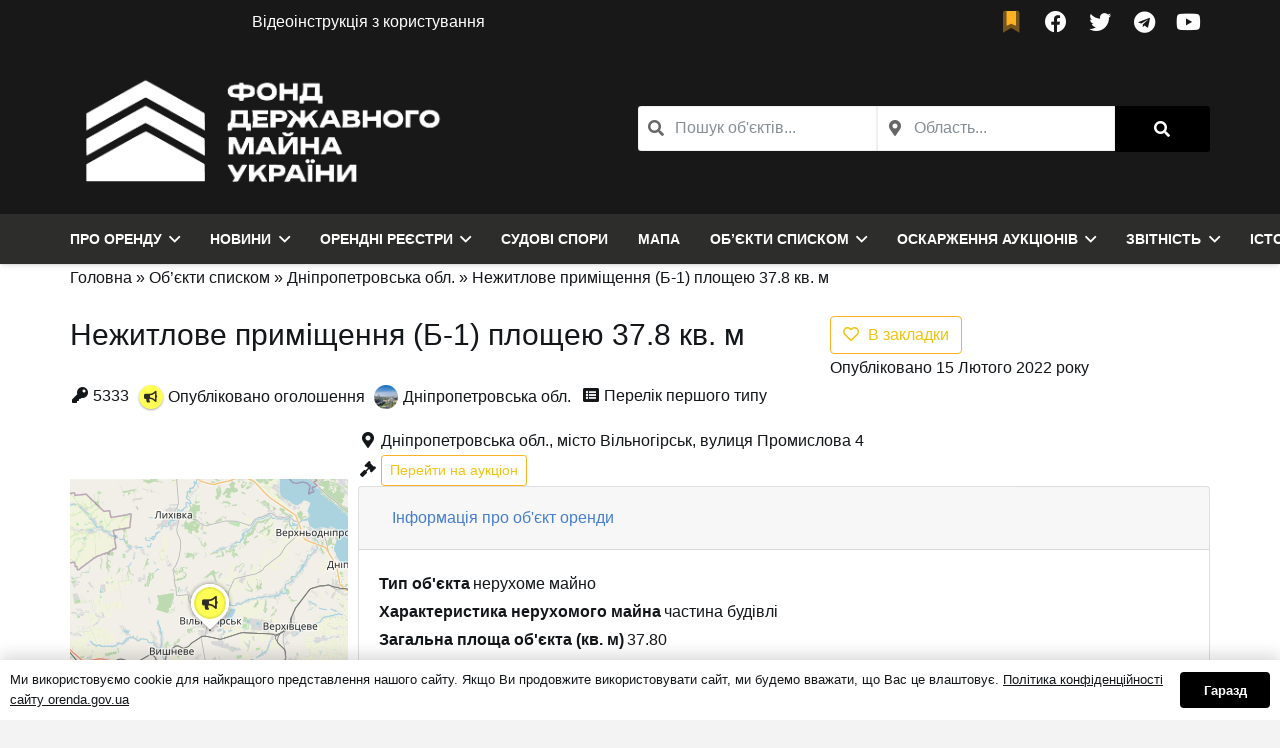

--- FILE ---
content_type: text/html; charset=UTF-8
request_url: https://orenda.gov.ua/listing/dnipropetrovska-obl/nezhytlove-prymishchennia-b-1-ploshcheiu-37-8-kv-m/
body_size: 29509
content:
<!DOCTYPE HTML>
<html lang="uk" prefix="og: http://ogp.me/ns# business: http://ogp.me/ns/business#">
<head>
	<!-- Google Tag Manager -->
<script>(function(w,d,s,l,i){w[l]=w[l]||[];w[l].push({'gtm.start':
new Date().getTime(),event:'gtm.js'});var f=d.getElementsByTagName(s)[0],
j=d.createElement(s),dl=l!='dataLayer'?'&l='+l:'';j.async=true;j.src=
'https://www.googletagmanager.com/gtm.js?id='+i+dl;f.parentNode.insertBefore(j,f);
})(window,document,'script','dataLayer','GTM-WKPPQL6');</script>
<!-- End Google Tag Manager -->
	<meta charset="UTF-8">
	
	<title>Нежитлове приміщення (Б-1) площею 37.8 кв. м | Оренда в Україні</title>
	<meta name="robots" content="index, follow, max-snippet:-1, max-image-preview:large, max-video-preview:-1" />
	<link rel="canonical" href="https://orenda.gov.ua/listing/dnipropetrovska-obl/nezhytlove-prymishchennia-b-1-ploshcheiu-37-8-kv-m/" />
	<meta property="og:locale" content="uk_UA" />
	<meta property="og:type" content="article" />
	<meta property="og:title" content="Нежитлове приміщення (Б-1) площею 37.8 кв. м | Оренда в Україні" />
	<meta property="og:url" content="https://orenda.gov.ua/listing/dnipropetrovska-obl/nezhytlove-prymishchennia-b-1-ploshcheiu-37-8-kv-m/" />
	<meta property="og:site_name" content="Оренда в Україні" />
	<meta property="article:modified_time" content="2025-07-31T20:26:48+00:00" />
	<meta property="og:image" content="https://drive.google.com/uc?id=1EMQu-iS4vPJ5qA1SdZEZ2FP50BqSrY2f" />
	<meta name="twitter:card" content="summary_large_image" />
	<meta name="twitter:label1" content="Прибл. час читання" />
	<meta name="twitter:data1" content="1 хвилина" />
	<script type="application/ld+json" class="yoast-schema-graph">{"@context":"https://schema.org","@graph":[{"@type":"Organization","@id":"https://orenda.gov.ua/#organization","name":"Оренда в Україні | Фонд державного майна України","url":"https://orenda.gov.ua/","sameAs":[],"logo":{"@type":"ImageObject","@id":"https://orenda.gov.ua/#logo","inLanguage":"uk","url":"https://orenda.gov.ua/wp-content/uploads/2020/11/icon.png","contentUrl":"https://orenda.gov.ua/wp-content/uploads/2020/11/icon.png","width":512,"height":512,"caption":"Оренда в Україні | Фонд державного майна України"},"image":{"@id":"https://orenda.gov.ua/#logo"}},{"@type":"WebSite","@id":"https://orenda.gov.ua/#website","url":"https://orenda.gov.ua/","name":"Оренда в Україні","description":"Оренда в Україні","publisher":{"@id":"https://orenda.gov.ua/#organization"},"potentialAction":[{"@type":"SearchAction","target":{"@type":"EntryPoint","urlTemplate":"https://orenda.gov.ua/?s={search_term_string}"},"query-input":"required name=search_term_string"}],"inLanguage":"uk"},{"@type":"ImageObject","@id":"https://orenda.gov.ua/listing/dnipropetrovska-obl/nezhytlove-prymishchennia-b-1-ploshcheiu-37-8-kv-m/#primaryimage","inLanguage":"uk","url":"https://drive.google.com/uc?id=1EMQu-iS4vPJ5qA1SdZEZ2FP50BqSrY2f","contentUrl":"https://drive.google.com/uc?id=1EMQu-iS4vPJ5qA1SdZEZ2FP50BqSrY2f"},{"@type":"WebPage","@id":"https://orenda.gov.ua/listing/dnipropetrovska-obl/nezhytlove-prymishchennia-b-1-ploshcheiu-37-8-kv-m/#webpage","url":"https://orenda.gov.ua/listing/dnipropetrovska-obl/nezhytlove-prymishchennia-b-1-ploshcheiu-37-8-kv-m/","name":"Нежитлове приміщення (Б-1) площею 37.8 кв. м | Оренда в Україні","isPartOf":{"@id":"https://orenda.gov.ua/#website"},"primaryImageOfPage":{"@id":"https://orenda.gov.ua/listing/dnipropetrovska-obl/nezhytlove-prymishchennia-b-1-ploshcheiu-37-8-kv-m/#primaryimage"},"datePublished":"2022-02-15T09:29:10+00:00","dateModified":"2025-07-31T20:26:48+00:00","breadcrumb":{"@id":"https://orenda.gov.ua/listing/dnipropetrovska-obl/nezhytlove-prymishchennia-b-1-ploshcheiu-37-8-kv-m/#breadcrumb"},"inLanguage":"uk","potentialAction":[{"@type":"ReadAction","target":["https://orenda.gov.ua/listing/dnipropetrovska-obl/nezhytlove-prymishchennia-b-1-ploshcheiu-37-8-kv-m/"]}]},{"@type":"BreadcrumbList","@id":"https://orenda.gov.ua/listing/dnipropetrovska-obl/nezhytlove-prymishchennia-b-1-ploshcheiu-37-8-kv-m/#breadcrumb","itemListElement":[{"@type":"ListItem","position":1,"name":"Головна","item":"https://orenda.gov.ua/"},{"@type":"ListItem","position":2,"name":"Об’єкти списком","item":"https://orenda.gov.ua/obiekty-spyskom/"},{"@type":"ListItem","position":3,"name":"Дніпропетровська обл.","item":"https://orenda.gov.ua/location/dnipropetrovska-obl/"},{"@type":"ListItem","position":4,"name":"Нежитлове приміщення (Б-1) площею 37.8 кв. м"}]}]}</script>


<meta name="viewport" content="width=device-width, initial-scale=1">
<meta name="SKYPE_TOOLBAR" content="SKYPE_TOOLBAR_PARSER_COMPATIBLE">
<meta name="theme-color" content="#384b5f">
<meta property="og:title" content="Нежитлове приміщення (Б-1) площею 37.8 кв. м | Оренда в Україні">
<meta property="og:url" content="https://orenda.gov.ua/listing/dnipropetrovska-obl/nezhytlove-prymishchennia-b-1-ploshcheiu-37-8-kv-m/">
<meta property="og:locale" content="uk">
<meta property="og:site_name" content="Оренда в Україні">
<meta property="og:type" content="article">
<meta property="og:image" content="https://drive.google.com/uc?id=1EMQu-iS4vPJ5qA1SdZEZ2FP50BqSrY2f" itemprop="image">
<link rel='stylesheet' id='leaflet-css'  href='https://orenda.gov.ua/wp-content/plugins/rent-pro/assets/vendor/css/leaflet.min.css' media='all' />
<link rel='stylesheet' id='rnt-location-leaflet-css'  href='https://orenda.gov.ua/wp-content/plugins/rent-pro/assets/css/location-leaflet.min.css' media='all' />
<link rel='stylesheet' id='leaflet.markercluster-css'  href='https://orenda.gov.ua/wp-content/plugins/rent-pro/assets/vendor/css/MarkerCluster.min.css' media='all' />
<link rel='stylesheet' id='leaflet.markercluster.default-css'  href='https://orenda.gov.ua/wp-content/plugins/rent-pro/assets/vendor/css/MarkerCluster.Default.min.css' media='all' />
<link rel='stylesheet' id='leaflet-gesture-handling-css'  href='https://orenda.gov.ua/wp-content/plugins/rent-pro/assets/vendor/css/leaflet-gesture-handling.min.css' media='all' />
<link rel='stylesheet' id='rnt-fontawesome-css'  href='https://orenda.gov.ua/wp-content/plugins/rent/assets/vendor/css/fontawesome.min.css' media='all' />
<link rel='stylesheet' id='rnt-system-fontawesome-css'  href='https://orenda.gov.ua/wp-content/plugins/rent/assets/css/system-fontawesome.min.css' media='all' />
<link rel='stylesheet' id='rnt-bootstrap-css'  href='https://orenda.gov.ua/wp-content/plugins/rent/assets/css/bootstrap-main.min.css' media='all' />
<link rel='stylesheet' id='rnt-css'  href='https://orenda.gov.ua/wp-content/plugins/rent/assets/css/main.min.css' media='all' />
<link rel='stylesheet' id='rent-pro-css'  href='https://orenda.gov.ua/wp-content/plugins/rent-pro/assets/css/main.min.css' media='all' />
<link rel='stylesheet' id='us-style-css'  href='//orenda.gov.ua/wp-content/themes/main/css/style.min.css' media='all' />
<link rel='stylesheet' id='theme-style-css'  href='//orenda.gov.ua/wp-content/themes/child/style.css' media='all' />
<script src='https://orenda.gov.ua/wp-includes/js/jquery/jquery.min.js' id='jquery-core-js'></script>
<script src='https://orenda.gov.ua/wp-content/plugins/rent/assets/vendor/js/popper.min.js' id='popper-js'></script>
<script src='https://orenda.gov.ua/wp-content/plugins/rent/assets/vendor/js/cq-prolyfill.min.js' id='cq-polyfill-js'></script>
<link rel="preconnect" href="https://storage.googleapis.com"><link rel="preconnect" href="https://cdnjs.cloudflare.com">		<script>
			if ( ! /Android|webOS|iPhone|iPad|iPod|BlackBerry|IEMobile|Opera Mini/i.test( navigator.userAgent ) ) {
				var root = document.getElementsByTagName( 'html' )[ 0 ]
				root.className += " no-touch";
			}
		</script>
		<script type="application/ld+json">{"@context":"http:\/\/schema.org","@type":"LocalBusiness","description":"","name":"\u041d\u0435\u0436\u0438\u0442\u043b\u043e\u0432\u0435 \u043f\u0440\u0438\u043c\u0456\u0449\u0435\u043d\u043d\u044f (\u0411-1) \u043f\u043b\u043e\u0449\u0435\u044e 37.8 \u043a\u0432. \u043c","address":{"@type":"PostalAddress","addressCountry":"\u0414\u043d\u0456\u043f\u0440\u043e\u043f\u0435\u0442\u0440\u043e\u0432\u0441\u044c\u043a\u0430 \u043e\u0431\u043b.","addressRegion":"","addressLocality":"\u043c\u0456\u0441\u0442\u043e \u0412\u0456\u043b\u044c\u043d\u043e\u0433\u0456\u0440\u0441\u044c\u043a","postalCode":"4","streetAddress":"\u0432\u0443\u043b\u0438\u0446\u044f"},"geo":{"@type":"GeoCoordinates","latitude":48.47864,"longitude":34.019273}}</script>
<meta property="og:site_name" content="Оренда в Україні" />
<meta property="og:type" content="business.business" />
<meta property="og:url" content="https://orenda.gov.ua/listing/dnipropetrovska-obl/nezhytlove-prymishchennia-b-1-ploshcheiu-37-8-kv-m/" />
<meta property="og:description" content="" />
<meta property="og:title" content="Нежитлове приміщення (Б-1) площею 37.8 кв. м" />
<meta property="business:contact_data:street_address" content="вулиця" />
<meta property="business:contact_data:locality" content="місто Вільногірськ" />
<meta property="business:contact_data:region" content="" />
<meta property="business:contact_data:postal_code" content="4" />
<meta property="business:contact_data:country_name" content="Дніпропетровська обл." /><link rel="icon" href="https://orenda.gov.ua/wp-content/uploads/2023/10/cropped-crop-32x32.png" sizes="32x32" />
<link rel="icon" href="https://orenda.gov.ua/wp-content/uploads/2023/10/cropped-crop-192x192.png" sizes="192x192" />
<link rel="apple-touch-icon" href="https://orenda.gov.ua/wp-content/uploads/2023/10/cropped-crop-180x180.png" />
<meta name="msapplication-TileImage" content="https://orenda.gov.ua/wp-content/uploads/2023/10/cropped-crop-270x270.png" />
<noscript><style> .wpb_animate_when_almost_visible { opacity: 1; }</style></noscript>			<script id='ivory-search-js-extras'>
			var IvoryAjaxVars = {"ajaxurl":"https:\/\/orenda.gov.ua\/wp-admin\/admin-ajax.php","ajax_nonce":"ebf34f48c7"};
							var IvorySearchVars = {"is_analytics_enabled":"1"};
							</script>
					<style id="us-icon-fonts">@font-face{font-display:block;font-style:normal;font-family:"fontawesome";font-weight:900;src:url("//orenda.gov.ua/wp-content/themes/main/fonts/fa-solid-900.woff2?ver=7.9") format("woff2"),url("//orenda.gov.ua/wp-content/themes/main/fonts/fa-solid-900.woff?ver=7.9") format("woff")}.fas{font-family:"fontawesome";font-weight:900}@font-face{font-display:block;font-style:normal;font-family:"fontawesome";font-weight:400;src:url("//orenda.gov.ua/wp-content/themes/main/fonts/fa-regular-400.woff2?ver=7.9") format("woff2"),url("//orenda.gov.ua/wp-content/themes/main/fonts/fa-regular-400.woff?ver=7.9") format("woff")}.far{font-family:"fontawesome";font-weight:400}@font-face{font-display:block;font-style:normal;font-family:"fontawesome";font-weight:300;src:url("//orenda.gov.ua/wp-content/themes/main/fonts/fa-light-300.woff2?ver=7.9") format("woff2"),url("//orenda.gov.ua/wp-content/themes/main/fonts/fa-light-300.woff?ver=7.9") format("woff")}.fal{font-family:"fontawesome";font-weight:300}@font-face{font-display:block;font-style:normal;font-family:"Font Awesome 5 Duotone";font-weight:900;src:url("//orenda.gov.ua/wp-content/themes/main/fonts/fa-duotone-900.woff2?ver=7.9") format("woff2"),url("//orenda.gov.ua/wp-content/themes/main/fonts/fa-duotone-900.woff?ver=7.9") format("woff")}.fad{font-family:"Font Awesome 5 Duotone";font-weight:900}.fad{position:relative}.fad:before{position:absolute}.fad:after{opacity:0.4}@font-face{font-display:block;font-style:normal;font-family:"Font Awesome 5 Brands";font-weight:400;src:url("//orenda.gov.ua/wp-content/themes/main/fonts/fa-brands-400.woff2?ver=7.9") format("woff2"),url("//orenda.gov.ua/wp-content/themes/main/fonts/fa-brands-400.woff?ver=7.9") format("woff")}.fab{font-family:"Font Awesome 5 Brands";font-weight:400}@font-face{font-display:block;font-style:normal;font-family:"Material Icons";font-weight:400;src:url("//orenda.gov.ua/wp-content/themes/main/fonts/material-icons.woff2?ver=7.9") format("woff2"),url("//orenda.gov.ua/wp-content/themes/main/fonts/material-icons.woff?ver=7.9") format("woff")}.material-icons{font-family:"Material Icons";font-weight:400}</style>
				<style id="us-theme-options-css">:root{--color-header-middle-bg:#191818;--color-header-middle-bg-grad:#191818;--color-header-middle-text:#ffffff;--color-header-middle-text-hover:#14171A;--color-header-transparent-bg:transparent;--color-header-transparent-bg-grad:transparent;--color-header-transparent-text:#ffffff;--color-header-transparent-text-hover:#fcb124;--color-chrome-toolbar:#384b5f;--color-chrome-toolbar-grad:#384b5f;--color-header-top-bg:#2d2d2b;--color-header-top-bg-grad:#2d2d2b;--color-header-top-text:#ffffff;--color-header-top-text-hover:#ffffff;--color-header-top-transparent-bg:rgba(0,0,0,0.2);--color-header-top-transparent-bg-grad:rgba(0,0,0,0.2);--color-header-top-transparent-text:rgba(255,255,255,0.66);--color-header-top-transparent-text-hover:#ffffff;--color-content-bg:#ffffff;--color-content-bg-grad:#ffffff;--color-content-bg-alt:#f3f3f3;--color-content-bg-alt-grad:#f3f3f3;--color-content-border:#e4e8eb;--color-content-heading:#14171A;--color-content-heading-grad:#14171A;--color-content-text:#14171A;--color-content-link:#14171A;--color-content-link-hover:#fcb124;--color-content-primary:#000000;--color-content-primary-grad:#000000;--color-content-secondary:#fcb124;--color-content-secondary-grad:#fcb124;--color-content-faded:#9aa7b5;--color-content-overlay:rgba(0,0,0,0.75);--color-content-overlay-grad:rgba(0,0,0,0.75);--color-alt-content-bg:#f3f3f3;--color-alt-content-bg-grad:#f3f3f3;--color-alt-content-bg-alt:#ffffff;--color-alt-content-bg-alt-grad:#ffffff;--color-alt-content-border:#e4e8eb;--color-alt-content-heading:#14171A;--color-alt-content-heading-grad:#14171A;--color-alt-content-text:#14171A;--color-alt-content-link:#14171A;--color-alt-content-link-hover:#fcb124;--color-alt-content-primary:#000000;--color-alt-content-primary-grad:#000000;--color-alt-content-secondary:#fcb124;--color-alt-content-secondary-grad:#fcb124;--color-alt-content-faded:#9aa7b5;--color-alt-content-overlay:rgba(0,0,0,0.75);--color-alt-content-overlay-grad:rgba(0,0,0,0.75);--color-footer-bg:#191818;--color-footer-bg-grad:#191818;--color-footer-bg-alt:#2d2d2b;--color-footer-bg-alt-grad:#2d2d2b;--color-footer-border:#44586e;--color-footer-heading:#ccc;--color-footer-heading-grad:#ccc;--color-footer-text:#ffffff;--color-footer-link:#edf0f2;--color-footer-link-hover:#fcb124;--color-subfooter-bg:#191818;--color-subfooter-bg-grad:#191818;--color-subfooter-bg-alt:#2d2d2b;--color-subfooter-bg-alt-grad:#2d2d2b;--color-subfooter-border:#384b5f;--color-subfooter-heading:#ccc;--color-subfooter-heading-grad:#ccc;--color-subfooter-text:#9aa7b5;--color-subfooter-link:#edf0f2;--color-subfooter-link-hover:#fcb124;--color-content-primary-faded:rgba(0,0,0,0.15);--box-shadow:0 5px 15px rgba(0,0,0,.15);--box-shadow-up:0 -5px 15px rgba(0,0,0,.15);--site-content-width:1140px;--inputs-font-size:1rem;--inputs-height:2.8rem;--inputs-padding:0.8rem;--inputs-border-width:0px;--inputs-text-color:var(--color-content-text);--font-body:Trebuchet MS,Helvetica,sans-serif}html,.l-header .widget,.menu-item-object-us_page_block{font-family:var(--font-body);font-weight:;font-size:16px;line-height:28px}h1{font-family:var(--font-h1);font-weight:400;font-size:1.90rem;line-height:1.2;letter-spacing:0em;margin-bottom:1.5rem}h2{font-family:var(--font-h2);font-weight:400;font-size:1.8rem;line-height:1.2;letter-spacing:0em;margin-bottom:1.5rem}h3{font-family:var(--font-h3);font-weight:400;font-size:1.7rem;line-height:1.2;letter-spacing:0em;margin-bottom:1.5rem}.widgettitle,h4{font-family:var(--font-h4);font-weight:400;font-size:1.6rem;line-height:1.2;letter-spacing:0em;margin-bottom:1.5rem}h5{font-family:var(--font-h5);font-weight:400;font-size:1.5rem;line-height:1.2;letter-spacing:0em;margin-bottom:1.5rem}h6{font-family:var(--font-h6);font-weight:400;font-size:1.40rem;line-height:1.2;letter-spacing:0em;margin-bottom:1.5rem}@media (max-width:600px){html{font-size:16px;line-height:28px}h1{font-size:1.6rem}h1.vc_custom_heading:not([class*="us_custom_"]){font-size:1.6rem!important}h2{font-size:1.5rem}h2.vc_custom_heading:not([class*="us_custom_"]){font-size:1.5rem!important}h3{font-size:1.40rem}h3.vc_custom_heading:not([class*="us_custom_"]){font-size:1.40rem!important}.widgettitle,h4{font-size:1.3rem}h4.vc_custom_heading:not([class*="us_custom_"]){font-size:1.3rem!important}h5{font-size:1.20rem}h5.vc_custom_heading:not([class*="us_custom_"]){font-size:1.20rem!important}h6{font-size:1.1rem}h6.vc_custom_heading:not([class*="us_custom_"]){font-size:1.1rem!important}}body{background:var(--color-content-bg-alt)}.l-canvas.type_boxed,.l-canvas.type_boxed .l-subheader,.l-canvas.type_boxed~.l-footer{max-width:1300px}.l-subheader-h,.l-section-h,.l-main .aligncenter,.w-tabs-section-content-h{max-width:1140px}.post-password-form{max-width:calc(1140px + 5rem)}@media screen and (max-width:1220px){.l-main .aligncenter{max-width:calc(100vw - 5rem)}}.wpb_text_column:not(:last-child){margin-bottom:1.5rem}@media (min-width:1281px){body.usb_preview .hide_on_default{opacity:0.25!important}.vc_hidden-lg,body:not(.usb_preview) .hide_on_default{display:none!important}}@media (min-width:1025px) and (max-width:1280px){body.usb_preview .hide_on_laptops{opacity:0.25!important}.vc_hidden-md,body:not(.usb_preview) .hide_on_laptops{display:none!important}}@media (min-width:601px) and (max-width:1024px){body.usb_preview .hide_on_tablets{opacity:0.25!important}.vc_hidden-sm,body:not(.usb_preview) .hide_on_tablets{display:none!important}}@media (max-width:600px){body.usb_preview .hide_on_mobiles{opacity:0.25!important}.vc_hidden-xs,body:not(.usb_preview) .hide_on_mobiles{display:none!important}}@media (max-width:600px){.g-cols.type_default>div[class*="vc_col-xs-"]{margin-top:1rem;margin-bottom:1rem}.g-cols>div:not([class*="vc_col-xs-"]){width:100%;margin:0 0 1.5rem}.g-cols.reversed>div:last-of-type{order:-1}.g-cols.type_boxes>div,.g-cols.reversed>div:first-child,.g-cols:not(.reversed)>div:last-child,.g-cols>div.has_bg_color{margin-bottom:0}.vc_col-xs-1{width:8.3333%}.vc_col-xs-2{width:16.6666%}.vc_col-xs-1\/5{width:20%}.vc_col-xs-3{width:25%}.vc_col-xs-4{width:33.3333%}.vc_col-xs-2\/5{width:40%}.vc_col-xs-5{width:41.6666%}.vc_col-xs-6{width:50%}.vc_col-xs-7{width:58.3333%}.vc_col-xs-3\/5{width:60%}.vc_col-xs-8{width:66.6666%}.vc_col-xs-9{width:75%}.vc_col-xs-4\/5{width:80%}.vc_col-xs-10{width:83.3333%}.vc_col-xs-11{width:91.6666%}.vc_col-xs-12{width:100%}.vc_col-xs-offset-0{margin-left:0}.vc_col-xs-offset-1{margin-left:8.3333%}.vc_col-xs-offset-2{margin-left:16.6666%}.vc_col-xs-offset-1\/5{margin-left:20%}.vc_col-xs-offset-3{margin-left:25%}.vc_col-xs-offset-4{margin-left:33.3333%}.vc_col-xs-offset-2\/5{margin-left:40%}.vc_col-xs-offset-5{margin-left:41.6666%}.vc_col-xs-offset-6{margin-left:50%}.vc_col-xs-offset-7{margin-left:58.3333%}.vc_col-xs-offset-3\/5{margin-left:60%}.vc_col-xs-offset-8{margin-left:66.6666%}.vc_col-xs-offset-9{margin-left:75%}.vc_col-xs-offset-4\/5{margin-left:80%}.vc_col-xs-offset-10{margin-left:83.3333%}.vc_col-xs-offset-11{margin-left:91.6666%}.vc_col-xs-offset-12{margin-left:100%}}@media (min-width:601px){.vc_col-sm-1{width:8.3333%}.vc_col-sm-2{width:16.6666%}.vc_col-sm-1\/5{width:20%}.vc_col-sm-3{width:25%}.vc_col-sm-4{width:33.3333%}.vc_col-sm-2\/5{width:40%}.vc_col-sm-5{width:41.6666%}.vc_col-sm-6{width:50%}.vc_col-sm-7{width:58.3333%}.vc_col-sm-3\/5{width:60%}.vc_col-sm-8{width:66.6666%}.vc_col-sm-9{width:75%}.vc_col-sm-4\/5{width:80%}.vc_col-sm-10{width:83.3333%}.vc_col-sm-11{width:91.6666%}.vc_col-sm-12{width:100%}.vc_col-sm-offset-0{margin-left:0}.vc_col-sm-offset-1{margin-left:8.3333%}.vc_col-sm-offset-2{margin-left:16.6666%}.vc_col-sm-offset-1\/5{margin-left:20%}.vc_col-sm-offset-3{margin-left:25%}.vc_col-sm-offset-4{margin-left:33.3333%}.vc_col-sm-offset-2\/5{margin-left:40%}.vc_col-sm-offset-5{margin-left:41.6666%}.vc_col-sm-offset-6{margin-left:50%}.vc_col-sm-offset-7{margin-left:58.3333%}.vc_col-sm-offset-3\/5{margin-left:60%}.vc_col-sm-offset-8{margin-left:66.6666%}.vc_col-sm-offset-9{margin-left:75%}.vc_col-sm-offset-4\/5{margin-left:80%}.vc_col-sm-offset-10{margin-left:83.3333%}.vc_col-sm-offset-11{margin-left:91.6666%}.vc_col-sm-offset-12{margin-left:100%}}@media (min-width:1025px){.vc_col-md-1{width:8.3333%}.vc_col-md-2{width:16.6666%}.vc_col-md-1\/5{width:20%}.vc_col-md-3{width:25%}.vc_col-md-4{width:33.3333%}.vc_col-md-2\/5{width:40%}.vc_col-md-5{width:41.6666%}.vc_col-md-6{width:50%}.vc_col-md-7{width:58.3333%}.vc_col-md-3\/5{width:60%}.vc_col-md-8{width:66.6666%}.vc_col-md-9{width:75%}.vc_col-md-4\/5{width:80%}.vc_col-md-10{width:83.3333%}.vc_col-md-11{width:91.6666%}.vc_col-md-12{width:100%}.vc_col-md-offset-0{margin-left:0}.vc_col-md-offset-1{margin-left:8.3333%}.vc_col-md-offset-2{margin-left:16.6666%}.vc_col-md-offset-1\/5{margin-left:20%}.vc_col-md-offset-3{margin-left:25%}.vc_col-md-offset-4{margin-left:33.3333%}.vc_col-md-offset-2\/5{margin-left:40%}.vc_col-md-offset-5{margin-left:41.6666%}.vc_col-md-offset-6{margin-left:50%}.vc_col-md-offset-7{margin-left:58.3333%}.vc_col-md-offset-3\/5{margin-left:60%}.vc_col-md-offset-8{margin-left:66.6666%}.vc_col-md-offset-9{margin-left:75%}.vc_col-md-offset-4\/5{margin-left:80%}.vc_col-md-offset-10{margin-left:83.3333%}.vc_col-md-offset-11{margin-left:91.6666%}.vc_col-md-offset-12{margin-left:100%}}@media (min-width:1281px){.vc_col-lg-1{width:8.3333%}.vc_col-lg-2{width:16.6666%}.vc_col-lg-1\/5{width:20%}.vc_col-lg-3{width:25%}.vc_col-lg-4{width:33.3333%}.vc_col-lg-2\/5{width:40%}.vc_col-lg-5{width:41.6666%}.vc_col-lg-6{width:50%}.vc_col-lg-7{width:58.3333%}.vc_col-lg-3\/5{width:60%}.vc_col-lg-8{width:66.6666%}.vc_col-lg-9{width:75%}.vc_col-lg-4\/5{width:80%}.vc_col-lg-10{width:83.3333%}.vc_col-lg-11{width:91.6666%}.vc_col-lg-12{width:100%}.vc_col-lg-offset-0{margin-left:0}.vc_col-lg-offset-1{margin-left:8.3333%}.vc_col-lg-offset-2{margin-left:16.6666%}.vc_col-lg-offset-1\/5{margin-left:20%}.vc_col-lg-offset-3{margin-left:25%}.vc_col-lg-offset-4{margin-left:33.3333%}.vc_col-lg-offset-2\/5{margin-left:40%}.vc_col-lg-offset-5{margin-left:41.6666%}.vc_col-lg-offset-6{margin-left:50%}.vc_col-lg-offset-7{margin-left:58.3333%}.vc_col-lg-offset-3\/5{margin-left:60%}.vc_col-lg-offset-8{margin-left:66.6666%}.vc_col-lg-offset-9{margin-left:75%}.vc_col-lg-offset-4\/5{margin-left:80%}.vc_col-lg-offset-10{margin-left:83.3333%}.vc_col-lg-offset-11{margin-left:91.6666%}.vc_col-lg-offset-12{margin-left:100%}}@media (min-width:601px) and (max-width:1024px){.g-cols.via_flex.type_default>div[class*="vc_col-md-"],.g-cols.via_flex.type_default>div[class*="vc_col-lg-"]{margin-top:1rem;margin-bottom:1rem}}@media (min-width:1025px) and (max-width:1280px){.g-cols.via_flex.type_default>div[class*="vc_col-lg-"]{margin-top:1rem;margin-bottom:1rem}}@media (max-width:767px){.l-canvas{overflow:hidden}.g-cols.stacking_default.reversed>div:last-of-type{order:-1}.g-cols.stacking_default.via_flex>div:not([class*=" vc_col-"]){width:100%;margin:0 0 1.5rem}.g-cols.stacking_default.via_grid.mobiles-cols_1{grid-template-columns:100%}.g-cols.stacking_default.via_flex.type_boxes>div,.g-cols.stacking_default.via_flex.reversed>div:first-child,.g-cols.stacking_default.via_flex:not(.reversed)>div:last-child,.g-cols.stacking_default.via_flex>div.has_bg_color{margin-bottom:0}.g-cols.stacking_default.via_flex.type_default>.wpb_column.stretched{margin-left:-1rem;margin-right:-1rem}.g-cols.stacking_default.via_grid.mobiles-cols_1>.wpb_column.stretched,.g-cols.stacking_default.via_flex.type_boxes>.wpb_column.stretched{margin-left:-2.5rem;margin-right:-2.5rem;width:auto}.vc_column-inner.type_sticky>.wpb_wrapper,.vc_column_container.type_sticky>.vc_column-inner{top:0!important}}@media (min-width:768px){body:not(.rtl) .l-section.for_sidebar.at_left>div>.l-sidebar,.rtl .l-section.for_sidebar.at_right>div>.l-sidebar{order:-1}.vc_column_container.type_sticky>.vc_column-inner,.vc_column-inner.type_sticky>.wpb_wrapper{position:-webkit-sticky;position:sticky}.l-section.type_sticky{position:-webkit-sticky;position:sticky;top:0;z-index:11;transform:translateZ(0); transition:top 0.3s cubic-bezier(.78,.13,.15,.86) 0.1s}.admin-bar .l-section.type_sticky{top:32px}.l-section.type_sticky>.l-section-h{transition:padding-top 0.3s}.header_hor .l-header.pos_fixed:not(.down)~.l-main .l-section.type_sticky:not(:first-of-type){top:var(--header-sticky-height)}.admin-bar.header_hor .l-header.pos_fixed:not(.down)~.l-main .l-section.type_sticky:not(:first-of-type){top:calc( var(--header-sticky-height) + 32px )}.header_hor .l-header.pos_fixed.sticky:not(.down)~.l-main .l-section.type_sticky:first-of-type>.l-section-h{padding-top:var(--header-sticky-height)}}@media screen and (min-width:1220px){.g-cols.via_flex.type_default>.wpb_column.stretched:first-of-type{margin-left:calc( var(--site-content-width) / 2 + 0px / 2 + 1.5rem - 50vw)}.g-cols.via_flex.type_default>.wpb_column.stretched:last-of-type{margin-right:calc( var(--site-content-width) / 2 + 0px / 2 + 1.5rem - 50vw)}.l-main .alignfull, .w-separator.width_screen,.g-cols.via_grid>.wpb_column.stretched:first-of-type,.g-cols.via_flex.type_boxes>.wpb_column.stretched:first-of-type{margin-left:calc( var(--site-content-width) / 2 + 0px / 2 - 50vw )}.l-main .alignfull, .w-separator.width_screen,.g-cols.via_grid>.wpb_column.stretched:last-of-type,.g-cols.via_flex.type_boxes>.wpb_column.stretched:last-of-type{margin-right:calc( var(--site-content-width) / 2 + 0px / 2 - 50vw )}}@media (max-width:600px){.w-form-row.for_submit .w-btn{font-size:var(--btn-size-mobiles)!important}}a,button,input[type="submit"],.ui-slider-handle{outline:none!important}.w-toplink,.w-header-show{background:rgba(0,0,0,0.3)}.no-touch .w-toplink.active:hover,.no-touch .w-header-show:hover{background:var(--color-content-primary-grad)}button[type="submit"]:not(.w-btn),input[type="submit"]:not(.w-btn),.us-nav-style_1>*,.navstyle_1>.owl-nav div,.us-btn-style_1{font-family:var(--font-body);font-size:16px;line-height:1.2!important;font-weight:700;font-style:normal;text-transform:none;letter-spacing:0em;border-radius:0.3em;padding:0.8em 1.8em;background:var(--color-content-primary);border-color:transparent;color:#ffffff!important;box-shadow:0 0em 0em 0 rgba(0,0,0,0.2)}button[type="submit"]:not(.w-btn):before,input[type="submit"]:not(.w-btn),.us-nav-style_1>*:before,.navstyle_1>.owl-nav div:before,.us-btn-style_1:before{border-width:0px}.no-touch button[type="submit"]:not(.w-btn):hover,.no-touch input[type="submit"]:not(.w-btn):hover,.us-nav-style_1>span.current,.no-touch .us-nav-style_1>a:hover,.no-touch .navstyle_1>.owl-nav div:hover,.no-touch .us-btn-style_1:hover{box-shadow:0 0em 0em 0 rgba(0,0,0,0.2);background:var(--color-content-secondary);border-color:transparent;color:#ffffff!important}.us-nav-style_1>*{min-width:calc(1.2em + 2 * 0.8em)}.w-filter.state_desktop.style_drop_default .w-filter-item-title,.select2-selection,select,textarea,input:not([type="submit"]),.w-form-checkbox,.w-form-radio{font-weight:400;letter-spacing:0em;border-radius:0rem;background:var(--color-content-bg-alt);border-color:var(--color-content-border);color:var(--color-content-text);box-shadow:0px 1px 0px 0px rgba(0,0,0,0.08) inset}.w-filter.state_desktop.style_drop_default .w-filter-item-title:focus,.select2-container--open .select2-selection,select:focus,textarea:focus,input:not([type="submit"]):focus,input:focus + .w-form-checkbox,input:focus + .w-form-radio{box-shadow:0px 0px 0px 2px var(--color-content-primary)}.w-form-row.move_label .w-form-row-label{font-size:1rem;top:calc(2.8rem/2 + 0px - 0.7em);margin:0 0.8rem;background-color:var(--color-content-bg-alt);color:var(--color-content-text)}.w-form-row.with_icon.move_label .w-form-row-label{margin-left:calc(1.6em + 0.8rem)}.color_alternate input:not([type="submit"]),.color_alternate textarea,.color_alternate select,.color_alternate .w-form-checkbox,.color_alternate .w-form-radio,.color_alternate .move_label .w-form-row-label{background:var(--color-alt-content-bg-alt-grad)}.color_footer-top input:not([type="submit"]),.color_footer-top textarea,.color_footer-top select,.color_footer-top .w-form-checkbox,.color_footer-top .w-form-radio,.color_footer-top .w-form-row.move_label .w-form-row-label{background:var(--color-subfooter-bg-alt-grad)}.color_footer-bottom input:not([type="submit"]),.color_footer-bottom textarea,.color_footer-bottom select,.color_footer-bottom .w-form-checkbox,.color_footer-bottom .w-form-radio,.color_footer-bottom .w-form-row.move_label .w-form-row-label{background:var(--color-footer-bg-alt-grad)}.color_alternate input:not([type="submit"]),.color_alternate textarea,.color_alternate select,.color_alternate .w-form-checkbox,.color_alternate .w-form-radio{border-color:var(--color-alt-content-border)}.color_footer-top input:not([type="submit"]),.color_footer-top textarea,.color_footer-top select,.color_footer-top .w-form-checkbox,.color_footer-top .w-form-radio{border-color:var(--color-subfooter-border)}.color_footer-bottom input:not([type="submit"]),.color_footer-bottom textarea,.color_footer-bottom select,.color_footer-bottom .w-form-checkbox,.color_footer-bottom .w-form-radio{border-color:var(--color-footer-border)}.color_alternate input:not([type="submit"]),.color_alternate textarea,.color_alternate select,.color_alternate .w-form-checkbox,.color_alternate .w-form-radio,.color_alternate .w-form-row-field>i,.color_alternate .w-form-row-field:after,.color_alternate .widget_search form:after,.color_footer-top input:not([type="submit"]),.color_footer-top textarea,.color_footer-top select,.color_footer-top .w-form-checkbox,.color_footer-top .w-form-radio,.color_footer-top .w-form-row-field>i,.color_footer-top .w-form-row-field:after,.color_footer-top .widget_search form:after,.color_footer-bottom input:not([type="submit"]),.color_footer-bottom textarea,.color_footer-bottom select,.color_footer-bottom .w-form-checkbox,.color_footer-bottom .w-form-radio,.color_footer-bottom .w-form-row-field>i,.color_footer-bottom .w-form-row-field:after,.color_footer-bottom .widget_search form:after{color:inherit}.style_phone6-1>*{background-image:url(//orenda.gov.ua/wp-content/themes/main/img/phone-6-black-real.png)}.style_phone6-2>*{background-image:url(//orenda.gov.ua/wp-content/themes/main/img/phone-6-white-real.png)}.style_phone6-3>*{background-image:url(//orenda.gov.ua/wp-content/themes/main/img/phone-6-black-flat.png)}.style_phone6-4>*{background-image:url(//orenda.gov.ua/wp-content/themes/main/img/phone-6-white-flat.png)}.leaflet-default-icon-path{background-image:url(//orenda.gov.ua/wp-content/themes/main/common/css/vendor/images/marker-icon.png)}.header_hor .w-nav.type_desktop .menu-item-63 .w-nav-list.level_2{left:auto;right:0;transform-origin:100% 0}.header_hor .w-nav.type_desktop .menu-item-26597 .w-nav-list.level_2{left:auto;right:0;transform-origin:100% 0}.header_hor .w-nav.type_desktop .menu-item-17854 .w-nav-list.level_2{left:auto;right:0;transform-origin:100% 0}</style>
				<style id="us-header-css"> .l-subheader.at_top,.l-subheader.at_top .w-dropdown-list,.l-subheader.at_top .type_mobile .w-nav-list.level_1{background:var(--color-header-middle-bg);color:var(--color-header-top-text)}.no-touch .l-subheader.at_top a:hover,.no-touch .l-header.bg_transparent .l-subheader.at_top .w-dropdown.opened a:hover{color:var(--color-header-top-text-hover)}.l-header.bg_transparent:not(.sticky) .l-subheader.at_top{background:var(--color-header-top-transparent-bg);color:var(--color-header-top-transparent-text)}.no-touch .l-header.bg_transparent:not(.sticky) .at_top .w-cart-link:hover,.no-touch .l-header.bg_transparent:not(.sticky) .at_top .w-text a:hover,.no-touch .l-header.bg_transparent:not(.sticky) .at_top .w-html a:hover,.no-touch .l-header.bg_transparent:not(.sticky) .at_top .w-nav>a:hover,.no-touch .l-header.bg_transparent:not(.sticky) .at_top .w-menu a:hover,.no-touch .l-header.bg_transparent:not(.sticky) .at_top .w-search>a:hover,.no-touch .l-header.bg_transparent:not(.sticky) .at_top .w-dropdown a:hover,.no-touch .l-header.bg_transparent:not(.sticky) .at_top .type_desktop .menu-item.level_1:hover>a{color:var(--color-header-transparent-text-hover)}.l-subheader.at_middle,.l-subheader.at_middle .w-dropdown-list,.l-subheader.at_middle .type_mobile .w-nav-list.level_1{background:var(--color-header-middle-bg);color:var(--color-header-middle-text)}.no-touch .l-subheader.at_middle a:hover,.no-touch .l-header.bg_transparent .l-subheader.at_middle .w-dropdown.opened a:hover{color:var(--color-header-middle-text-hover)}.l-header.bg_transparent:not(.sticky) .l-subheader.at_middle{background:var(--color-header-transparent-bg);color:var(--color-header-transparent-text)}.no-touch .l-header.bg_transparent:not(.sticky) .at_middle .w-cart-link:hover,.no-touch .l-header.bg_transparent:not(.sticky) .at_middle .w-text a:hover,.no-touch .l-header.bg_transparent:not(.sticky) .at_middle .w-html a:hover,.no-touch .l-header.bg_transparent:not(.sticky) .at_middle .w-nav>a:hover,.no-touch .l-header.bg_transparent:not(.sticky) .at_middle .w-menu a:hover,.no-touch .l-header.bg_transparent:not(.sticky) .at_middle .w-search>a:hover,.no-touch .l-header.bg_transparent:not(.sticky) .at_middle .w-dropdown a:hover,.no-touch .l-header.bg_transparent:not(.sticky) .at_middle .type_desktop .menu-item.level_1:hover>a{color:var(--color-header-transparent-text-hover)}.l-subheader.at_bottom,.l-subheader.at_bottom .w-dropdown-list,.l-subheader.at_bottom .type_mobile .w-nav-list.level_1{background:var(--color-header-top-bg);color:var(--color-header-top-text)}.no-touch .l-subheader.at_bottom a:hover,.no-touch .l-header.bg_transparent .l-subheader.at_bottom .w-dropdown.opened a:hover{color:var(--color-header-top-text-hover)}.l-header.bg_transparent:not(.sticky) .l-subheader.at_bottom{background:var(--color-header-transparent-bg);color:var(--color-header-transparent-text)}.no-touch .l-header.bg_transparent:not(.sticky) .at_bottom .w-cart-link:hover,.no-touch .l-header.bg_transparent:not(.sticky) .at_bottom .w-text a:hover,.no-touch .l-header.bg_transparent:not(.sticky) .at_bottom .w-html a:hover,.no-touch .l-header.bg_transparent:not(.sticky) .at_bottom .w-nav>a:hover,.no-touch .l-header.bg_transparent:not(.sticky) .at_bottom .w-menu a:hover,.no-touch .l-header.bg_transparent:not(.sticky) .at_bottom .w-search>a:hover,.no-touch .l-header.bg_transparent:not(.sticky) .at_bottom .w-dropdown a:hover,.no-touch .l-header.bg_transparent:not(.sticky) .at_bottom .type_desktop .menu-item.level_1:hover>a{color:var(--color-header-transparent-text-hover)}.header_ver .l-header{background:var(--color-header-middle-bg);color:var(--color-header-middle-text)}@media (min-width:1026px){.hidden_for_default{display:none!important}.l-header{position:relative;z-index:111;width:100%}.l-subheader{margin:0 auto}.l-subheader.width_full{padding-left:1.5rem;padding-right:1.5rem}.l-subheader-h{display:flex;align-items:center;position:relative;margin:0 auto;height:inherit}.w-header-show{display:none}.l-header.pos_fixed{position:fixed;left:0}.l-header.pos_fixed:not(.notransition) .l-subheader{transition-property:transform,background,box-shadow,line-height,height;transition-duration:0.3s;transition-timing-function:cubic-bezier(.78,.13,.15,.86)}.header_hor .l-header.sticky_auto_hide{transition:transform 0.3s cubic-bezier(.78,.13,.15,.86) 0.1s}.header_hor .l-header.sticky_auto_hide.down{transform:translateY(-110%)}.l-header.bg_transparent:not(.sticky) .l-subheader{box-shadow:none!important;background:none}.l-header.bg_transparent~.l-main .l-section.width_full.height_auto:first-of-type>.l-section-h{padding-top:0!important;padding-bottom:0!important}.l-header.pos_static.bg_transparent{position:absolute;left:0}.l-subheader.width_full .l-subheader-h{max-width:none!important}.l-header.shadow_thin .l-subheader.at_middle,.l-header.shadow_thin .l-subheader.at_bottom{box-shadow:0 1px 0 rgba(0,0,0,0.08)}.l-header.shadow_wide .l-subheader.at_middle,.l-header.shadow_wide .l-subheader.at_bottom{box-shadow:0 3px 5px -1px rgba(0,0,0,0.1),0 2px 1px -1px rgba(0,0,0,0.05)}.header_hor .l-subheader-cell>.w-cart{margin-left:0;margin-right:0}:root{--header-height:264px;--header-sticky-height:50px}.l-header:before{content:'264'}.l-header.sticky:before{content:'50'}.l-subheader.at_top{line-height:44px;height:44px}.l-header.sticky .l-subheader.at_top{line-height:0px;height:0px;overflow:hidden}.l-subheader.at_middle{line-height:170px;height:170px}.l-header.sticky .l-subheader.at_middle{line-height:0px;height:0px;overflow:hidden}.l-subheader.at_bottom{line-height:50px;height:50px}.l-header.sticky .l-subheader.at_bottom{line-height:50px;height:50px}.headerinpos_above .l-header.pos_fixed{overflow:hidden;transition:transform 0.3s;transform:translate3d(0,-100%,0)}.headerinpos_above .l-header.pos_fixed.sticky{overflow:visible;transform:none}.headerinpos_above .l-header.pos_fixed~.l-section>.l-section-h,.headerinpos_above .l-header.pos_fixed~.l-main .l-section:first-of-type>.l-section-h{padding-top:0!important}.headerinpos_below .l-header.pos_fixed:not(.sticky){position:absolute;top:100%}.headerinpos_below .l-header.pos_fixed~.l-main>.l-section:first-of-type>.l-section-h{padding-top:0!important}.headerinpos_below .l-header.pos_fixed~.l-main .l-section.full_height:nth-of-type(2){min-height:100vh}.headerinpos_below .l-header.pos_fixed~.l-main>.l-section:nth-of-type(2)>.l-section-h{padding-top:var(--header-height)}.headerinpos_bottom .l-header.pos_fixed:not(.sticky){position:absolute;top:100vh}.headerinpos_bottom .l-header.pos_fixed~.l-main>.l-section:first-of-type>.l-section-h{padding-top:0!important}.headerinpos_bottom .l-header.pos_fixed~.l-main>.l-section:first-of-type>.l-section-h{padding-bottom:var(--header-height)}.headerinpos_bottom .l-header.pos_fixed.bg_transparent~.l-main .l-section.valign_center:not(.height_auto):first-of-type>.l-section-h{top:calc( var(--header-height) / 2 )}.headerinpos_bottom .l-header.pos_fixed:not(.sticky) .w-cart-dropdown,.headerinpos_bottom .l-header.pos_fixed:not(.sticky) .w-nav.type_desktop .w-nav-list.level_2{bottom:100%;transform-origin:0 100%}.headerinpos_bottom .l-header.pos_fixed:not(.sticky) .w-nav.type_mobile.m_layout_dropdown .w-nav-list.level_1{top:auto;bottom:100%;box-shadow:var(--box-shadow-up)}.headerinpos_bottom .l-header.pos_fixed:not(.sticky) .w-nav.type_desktop .w-nav-list.level_3,.headerinpos_bottom .l-header.pos_fixed:not(.sticky) .w-nav.type_desktop .w-nav-list.level_4{top:auto;bottom:0;transform-origin:0 100%}.headerinpos_bottom .l-header.pos_fixed:not(.sticky) .w-dropdown-list{top:auto;bottom:-0.4em;padding-top:0.4em;padding-bottom:2.4em}.admin-bar .l-header.pos_static.bg_solid~.l-main .l-section.full_height:first-of-type{min-height:calc( 100vh - var(--header-height) - 32px )}.admin-bar .l-header.pos_fixed:not(.sticky_auto_hide)~.l-main .l-section.full_height:not(:first-of-type){min-height:calc( 100vh - var(--header-sticky-height) - 32px )}.admin-bar.headerinpos_below .l-header.pos_fixed~.l-main .l-section.full_height:nth-of-type(2){min-height:calc(100vh - 32px)}}@media (min-width:1025px) and (max-width:1025px){.hidden_for_default{display:none!important}.l-header{position:relative;z-index:111;width:100%}.l-subheader{margin:0 auto}.l-subheader.width_full{padding-left:1.5rem;padding-right:1.5rem}.l-subheader-h{display:flex;align-items:center;position:relative;margin:0 auto;height:inherit}.w-header-show{display:none}.l-header.pos_fixed{position:fixed;left:0}.l-header.pos_fixed:not(.notransition) .l-subheader{transition-property:transform,background,box-shadow,line-height,height;transition-duration:0.3s;transition-timing-function:cubic-bezier(.78,.13,.15,.86)}.header_hor .l-header.sticky_auto_hide{transition:transform 0.3s cubic-bezier(.78,.13,.15,.86) 0.1s}.header_hor .l-header.sticky_auto_hide.down{transform:translateY(-110%)}.l-header.bg_transparent:not(.sticky) .l-subheader{box-shadow:none!important;background:none}.l-header.bg_transparent~.l-main .l-section.width_full.height_auto:first-of-type>.l-section-h{padding-top:0!important;padding-bottom:0!important}.l-header.pos_static.bg_transparent{position:absolute;left:0}.l-subheader.width_full .l-subheader-h{max-width:none!important}.l-header.shadow_thin .l-subheader.at_middle,.l-header.shadow_thin .l-subheader.at_bottom{box-shadow:0 1px 0 rgba(0,0,0,0.08)}.l-header.shadow_wide .l-subheader.at_middle,.l-header.shadow_wide .l-subheader.at_bottom{box-shadow:0 3px 5px -1px rgba(0,0,0,0.1),0 2px 1px -1px rgba(0,0,0,0.05)}.header_hor .l-subheader-cell>.w-cart{margin-left:0;margin-right:0}:root{--header-height:188px;--header-sticky-height:50px}.l-header:before{content:'188'}.l-header.sticky:before{content:'50'}.l-subheader.at_top{line-height:44px;height:44px}.l-header.sticky .l-subheader.at_top{line-height:0px;height:0px;overflow:hidden}.l-subheader.at_middle{line-height:94px;height:94px}.l-header.sticky .l-subheader.at_middle{line-height:0px;height:0px;overflow:hidden}.l-subheader.at_bottom{line-height:50px;height:50px}.l-header.sticky .l-subheader.at_bottom{line-height:50px;height:50px}.headerinpos_above .l-header.pos_fixed{overflow:hidden;transition:transform 0.3s;transform:translate3d(0,-100%,0)}.headerinpos_above .l-header.pos_fixed.sticky{overflow:visible;transform:none}.headerinpos_above .l-header.pos_fixed~.l-section>.l-section-h,.headerinpos_above .l-header.pos_fixed~.l-main .l-section:first-of-type>.l-section-h{padding-top:0!important}.headerinpos_below .l-header.pos_fixed:not(.sticky){position:absolute;top:100%}.headerinpos_below .l-header.pos_fixed~.l-main>.l-section:first-of-type>.l-section-h{padding-top:0!important}.headerinpos_below .l-header.pos_fixed~.l-main .l-section.full_height:nth-of-type(2){min-height:100vh}.headerinpos_below .l-header.pos_fixed~.l-main>.l-section:nth-of-type(2)>.l-section-h{padding-top:var(--header-height)}.headerinpos_bottom .l-header.pos_fixed:not(.sticky){position:absolute;top:100vh}.headerinpos_bottom .l-header.pos_fixed~.l-main>.l-section:first-of-type>.l-section-h{padding-top:0!important}.headerinpos_bottom .l-header.pos_fixed~.l-main>.l-section:first-of-type>.l-section-h{padding-bottom:var(--header-height)}.headerinpos_bottom .l-header.pos_fixed.bg_transparent~.l-main .l-section.valign_center:not(.height_auto):first-of-type>.l-section-h{top:calc( var(--header-height) / 2 )}.headerinpos_bottom .l-header.pos_fixed:not(.sticky) .w-cart-dropdown,.headerinpos_bottom .l-header.pos_fixed:not(.sticky) .w-nav.type_desktop .w-nav-list.level_2{bottom:100%;transform-origin:0 100%}.headerinpos_bottom .l-header.pos_fixed:not(.sticky) .w-nav.type_mobile.m_layout_dropdown .w-nav-list.level_1{top:auto;bottom:100%;box-shadow:var(--box-shadow-up)}.headerinpos_bottom .l-header.pos_fixed:not(.sticky) .w-nav.type_desktop .w-nav-list.level_3,.headerinpos_bottom .l-header.pos_fixed:not(.sticky) .w-nav.type_desktop .w-nav-list.level_4{top:auto;bottom:0;transform-origin:0 100%}.headerinpos_bottom .l-header.pos_fixed:not(.sticky) .w-dropdown-list{top:auto;bottom:-0.4em;padding-top:0.4em;padding-bottom:2.4em}.admin-bar .l-header.pos_static.bg_solid~.l-main .l-section.full_height:first-of-type{min-height:calc( 100vh - var(--header-height) - 32px )}.admin-bar .l-header.pos_fixed:not(.sticky_auto_hide)~.l-main .l-section.full_height:not(:first-of-type){min-height:calc( 100vh - var(--header-sticky-height) - 32px )}.admin-bar.headerinpos_below .l-header.pos_fixed~.l-main .l-section.full_height:nth-of-type(2){min-height:calc(100vh - 32px)}}@media (min-width:601px) and (max-width:1024px){.hidden_for_default{display:none!important}.l-subheader.at_bottom{display:none}.l-header{position:relative;z-index:111;width:100%}.l-subheader{margin:0 auto}.l-subheader.width_full{padding-left:1.5rem;padding-right:1.5rem}.l-subheader-h{display:flex;align-items:center;position:relative;margin:0 auto;height:inherit}.w-header-show{display:none}.l-header.pos_fixed{position:fixed;left:0}.l-header.pos_fixed:not(.notransition) .l-subheader{transition-property:transform,background,box-shadow,line-height,height;transition-duration:0.3s;transition-timing-function:cubic-bezier(.78,.13,.15,.86)}.header_hor .l-header.sticky_auto_hide{transition:transform 0.3s cubic-bezier(.78,.13,.15,.86) 0.1s}.header_hor .l-header.sticky_auto_hide.down{transform:translateY(-110%)}.l-header.bg_transparent:not(.sticky) .l-subheader{box-shadow:none!important;background:none}.l-header.bg_transparent~.l-main .l-section.width_full.height_auto:first-of-type>.l-section-h{padding-top:0!important;padding-bottom:0!important}.l-header.pos_static.bg_transparent{position:absolute;left:0}.l-subheader.width_full .l-subheader-h{max-width:none!important}.l-header.shadow_thin .l-subheader.at_middle,.l-header.shadow_thin .l-subheader.at_bottom{box-shadow:0 1px 0 rgba(0,0,0,0.08)}.l-header.shadow_wide .l-subheader.at_middle,.l-header.shadow_wide .l-subheader.at_bottom{box-shadow:0 3px 5px -1px rgba(0,0,0,0.1),0 2px 1px -1px rgba(0,0,0,0.05)}.header_hor .l-subheader-cell>.w-cart{margin-left:0;margin-right:0}:root{--header-height:60px;--header-sticky-height:60px}.l-header:before{content:'60'}.l-header.sticky:before{content:'60'}.l-subheader.at_top{line-height:60px;height:60px}.l-header.sticky .l-subheader.at_top{line-height:60px;height:60px}.l-subheader.at_middle{line-height:0px;height:0px}.l-header.sticky .l-subheader.at_middle{line-height:0px;height:0px;overflow:hidden}.l-subheader.at_bottom{line-height:50px;height:50px}.l-header.sticky .l-subheader.at_bottom{line-height:50px;height:50px}}@media (max-width:600px){.hidden_for_default{display:none!important}.l-subheader.at_bottom{display:none}.l-header{position:relative;z-index:111;width:100%}.l-subheader{margin:0 auto}.l-subheader.width_full{padding-left:1.5rem;padding-right:1.5rem}.l-subheader-h{display:flex;align-items:center;position:relative;margin:0 auto;height:inherit}.w-header-show{display:none}.l-header.pos_fixed{position:fixed;left:0}.l-header.pos_fixed:not(.notransition) .l-subheader{transition-property:transform,background,box-shadow,line-height,height;transition-duration:0.3s;transition-timing-function:cubic-bezier(.78,.13,.15,.86)}.header_hor .l-header.sticky_auto_hide{transition:transform 0.3s cubic-bezier(.78,.13,.15,.86) 0.1s}.header_hor .l-header.sticky_auto_hide.down{transform:translateY(-110%)}.l-header.bg_transparent:not(.sticky) .l-subheader{box-shadow:none!important;background:none}.l-header.bg_transparent~.l-main .l-section.width_full.height_auto:first-of-type>.l-section-h{padding-top:0!important;padding-bottom:0!important}.l-header.pos_static.bg_transparent{position:absolute;left:0}.l-subheader.width_full .l-subheader-h{max-width:none!important}.l-header.shadow_thin .l-subheader.at_middle,.l-header.shadow_thin .l-subheader.at_bottom{box-shadow:0 1px 0 rgba(0,0,0,0.08)}.l-header.shadow_wide .l-subheader.at_middle,.l-header.shadow_wide .l-subheader.at_bottom{box-shadow:0 3px 5px -1px rgba(0,0,0,0.1),0 2px 1px -1px rgba(0,0,0,0.05)}.header_hor .l-subheader-cell>.w-cart{margin-left:0;margin-right:0}:root{--header-height:50px;--header-sticky-height:50px}.l-header:before{content:'50'}.l-header.sticky:before{content:'50'}.l-subheader.at_top{line-height:50px;height:50px}.l-header.sticky .l-subheader.at_top{line-height:50px;height:50px}.l-subheader.at_middle{line-height:0px;height:0px}.l-header.sticky .l-subheader.at_middle{line-height:0px;height:0px;overflow:hidden}.l-subheader.at_bottom{line-height:50px;height:50px}.l-header.sticky .l-subheader.at_bottom{line-height:50px;height:50px}}@media (min-width:1026px){.ush_image_1{height:150px!important}.l-header.sticky .ush_image_1{height:94px!important}}@media (min-width:1025px) and (max-width:1025px){.ush_image_1{height:30px!important}.l-header.sticky .ush_image_1{height:30px!important}}@media (min-width:601px) and (max-width:1024px){.ush_image_1{height:60px!important}.l-header.sticky .ush_image_1{height:60px!important}}@media (max-width:600px){.ush_image_1{height:50px!important}.l-header.sticky .ush_image_1{height:50px!important}}.header_hor .ush_menu_1.type_desktop .menu-item.level_1>a:not(.w-btn){padding-left:15px;padding-right:15px}.header_hor .ush_menu_1.type_desktop .menu-item.level_1>a.w-btn{margin-left:15px;margin-right:15px}.header_hor .ush_menu_1.type_desktop.align-edges>.w-nav-list.level_1{margin-left:-15px;margin-right:-15px}.header_ver .ush_menu_1.type_desktop .menu-item.level_1>a:not(.w-btn){padding-top:15px;padding-bottom:15px}.header_ver .ush_menu_1.type_desktop .menu-item.level_1>a.w-btn{margin-top:15px;margin-bottom:15px}.ush_menu_1.type_desktop .menu-item-has-children.level_1>a>.w-nav-arrow{display:inline-block}.ush_menu_1.type_desktop .menu-item:not(.level_1){font-size:14px}.ush_menu_1.type_mobile .w-nav-anchor.level_1,.ush_menu_1.type_mobile .w-nav-anchor.level_1 + .w-nav-arrow{font-size:25px}.ush_menu_1.type_mobile .w-nav-anchor:not(.level_1),.ush_menu_1.type_mobile .w-nav-anchor:not(.level_1) + .w-nav-arrow{font-size:15px}@media (min-width:1026px){.ush_menu_1 .w-nav-icon{font-size:24px}}@media (min-width:1025px) and (max-width:1025px){.ush_menu_1 .w-nav-icon{font-size:32px}}@media (min-width:601px) and (max-width:1024px){.ush_menu_1 .w-nav-icon{font-size:24px}}@media (max-width:600px){.ush_menu_1 .w-nav-icon{font-size:20px}}.ush_menu_1 .w-nav-icon>div{border-width:3px}@media screen and (max-width:1024px){.w-nav.ush_menu_1>.w-nav-list.level_1{display:none}.ush_menu_1 .w-nav-control{display:block}}.ush_menu_1 .menu-item.level_1>a:not(.w-btn):focus,.no-touch .ush_menu_1 .menu-item.level_1.opened>a:not(.w-btn),.no-touch .ush_menu_1 .menu-item.level_1:hover>a:not(.w-btn){background:#fcb124;color:#14171A}.ush_menu_1 .menu-item.level_1.current-menu-item>a:not(.w-btn),.ush_menu_1 .menu-item.level_1.current-menu-ancestor>a:not(.w-btn),.ush_menu_1 .menu-item.level_1.current-page-ancestor>a:not(.w-btn){background:#fcb124;color:#14171A}.l-header.bg_transparent:not(.sticky) .ush_menu_1.type_desktop .menu-item.level_1.current-menu-item>a:not(.w-btn),.l-header.bg_transparent:not(.sticky) .ush_menu_1.type_desktop .menu-item.level_1.current-menu-ancestor>a:not(.w-btn),.l-header.bg_transparent:not(.sticky) .ush_menu_1.type_desktop .menu-item.level_1.current-page-ancestor>a:not(.w-btn){background:#fcb124;color:#14171A}.ush_menu_1 .w-nav-list:not(.level_1){background:#14171A;color:#ffffff}.no-touch .ush_menu_1 .menu-item:not(.level_1)>a:focus,.no-touch .ush_menu_1 .menu-item:not(.level_1):hover>a{background:#fcb124;color:#14171A}.ush_menu_1 .menu-item:not(.level_1).current-menu-item>a,.ush_menu_1 .menu-item:not(.level_1).current-menu-ancestor>a,.ush_menu_1 .menu-item:not(.level_1).current-page-ancestor>a{background:#fcb124;color:#14171A}.ush_search_1.w-search input,.ush_search_1.w-search button{background:#ffffff;color:#1a1a1a}.ush_search_1 .w-search-form{background:#ffffff;color:#1a1a1a}@media (min-width:1026px){.ush_search_1.layout_simple{max-width:400px}.ush_search_1.layout_modern.active{width:400px}.ush_search_1{font-size:18px}}@media (min-width:1025px) and (max-width:1025px){.ush_search_1.layout_simple{max-width:250px}.ush_search_1.layout_modern.active{width:250px}.ush_search_1{font-size:24px}}@media (min-width:601px) and (max-width:1024px){.ush_search_1.layout_simple{max-width:300px}.ush_search_1.layout_modern.active{width:300px}.ush_search_1{font-size:18px}}@media (max-width:600px){.ush_search_1{font-size:18px}}.ush_socials_1 .w-socials-list{margin:-0px}.ush_socials_1 .w-socials-item{padding:0px}.ush_menu_1{font-family:var(--font-h1)!important;font-weight:700!important;text-transform:uppercase!important;font-size:14px!important;margin-left:-15px!important}.ush_search_1{color:#ffffff!important}.ush_socials_1{font-size:22px!important;margin-left:0!important}.ush_text_1{text-align:center!important}.ush_text_2{color:#fcb124!important;font-size:22px!important;margin-left:0!important;margin-right:1%!important}@media (min-width:601px) and (max-width:1024px){.ush_menu_1{margin-left:0!important}.ush_socials_1{font-size:20px!important}}@media (max-width:600px){.ush_menu_1{margin-left:0!important}.ush_socials_1{font-size:16px!important}}</style>
		<style id="us-design-options-css">.us_custom_887a049b{padding-top:0!important}.us_custom_54097ede{text-align:right!important}.us_custom_81ae4ec1{border-right-width:1px!important}.us_custom_148bf391{color:#fcb124!important}.us_custom_369cbed2{margin-bottom:18px!important}.us_custom_fd89c19e{border-left-width:1px!important;border-right-width:1px!important;border-right-style:solid!important;border-left-style:solid!important}.us_custom_f03ee871{text-align:right!important}@media (min-width:601px) and (max-width:1024px){.us_custom_54097ede{text-align:right!important}}@media (max-width:600px){.us_custom_54097ede{text-align:left!important}}</style></head>
<body class="obiekty_dir_ltg-template-default single single-obiekty_dir_ltg postid-13682 l-body main_7.9 us-core_8.7 header_hor headerinpos_top state_default main rnt-entity rnt-entity-post wpb-js-composer js-comp-ver-6.8.0 vc_responsive rnt-view-viewentity page-template" itemscope itemtype="https://schema.org/WebPage">
<!-- Google Tag Manager (noscript) -->
<noscript><iframe src="https://www.googletagmanager.com/ns.html?id=GTM-WKPPQL6"
height="0" width="0" style="display:none;visibility:hidden"></iframe></noscript>
<!-- End Google Tag Manager (noscript) -->
		<div class="l-preloader">
			<div class="l-preloader-spinner">
				<div class="g-preloader type_1">
					<div></div>
				</div>
			</div>
		</div>
		
<div class="l-canvas type_wide">
	<header id="page-header" class="l-header pos_fixed shadow_wide bg_solid id_6" itemscope itemtype="https://schema.org/WPHeader"><div class="l-subheader at_top"><div class="l-subheader-h"><div class="l-subheader-cell at_left"></div><div class="l-subheader-cell at_center"><div class="w-text ush_text_1"><a href="#scrollToInstructions" class="w-text-h"><span class="w-text-value">Відеоінструкція з користування</span></a></div></div><div class="l-subheader-cell at_right"><span class="w-text ush_text_2 nowrap icon_atleft"><a href="https://orenda.gov.ua/zakladky/" aria-label="fad|bookmark" class="w-text-h"><i class="fad fa-bookmark"></i><span class="w-text-value"></span></a></span><div class="w-socials hidden_for_mobiles ush_socials_1 color_link shape_circle style_default hover_fade"><div class="w-socials-list"><div class="w-socials-item facebook"><a class="w-socials-item-link" href="https://www.facebook.com/spfu.gov.ua/" target="_blank" rel="noopener nofollow" title="Facebook" aria-label="Facebook"><span class="w-socials-item-link-hover"></span><i class="fab fa-facebook"></i></a></div><div class="w-socials-item twitter"><a class="w-socials-item-link" href="https://twitter.com/SPFUkraine" target="_blank" rel="noopener nofollow" title="Twitter" aria-label="Twitter"><span class="w-socials-item-link-hover"></span><i class="fab fa-twitter"></i></a></div><div class="w-socials-item telegram"><a class="w-socials-item-link" href="https://t.me/Orenda_Gov_Ua" target="_blank" rel="noopener nofollow" title="Telegram" aria-label="Telegram"><span class="w-socials-item-link-hover"></span><i class="fab fa-telegram"></i></a></div><div class="w-socials-item youtube"><a class="w-socials-item-link" href="https://www.youtube.com/channel/UCAeM2gbMEeehV0rSfKG9uFQ" target="_blank" rel="noopener nofollow" title="YouTube" aria-label="YouTube"><span class="w-socials-item-link-hover"></span><i class="fab fa-youtube"></i></a></div></div></div></div></div></div><div class="l-subheader at_middle"><div class="l-subheader-h"><div class="l-subheader-cell at_left"><div class="w-image ush_image_1"><a href="/" aria-label="Посилання" class="w-image-h"><img width="159" height="94" src="https://orenda.gov.ua/wp-content/uploads/2020/11/logo.png" class="attachment-full size-full" alt="" /></a></div></div><div class="l-subheader-cell at_center"></div><div class="l-subheader-cell at_right"><div class="w-html hidden_for_tablets hidden_for_mobiles ush_html_1"><div id="rnt-platform-render-696f3086ef826-1" class="rnt rnt-main">
<form id="rnt-form-20965b3d48c717501972ff17b31ae91d" method="post" action="https://orenda.gov.ua/obiekty-spyskom/search/" class="rnt-form rnt-search-search rnt-search-form rnt-search-form-responsive" style="" novalidate="novalidate" data-form-name="search_search">
<div class="rnt-row rnt-gutter-none">
<div class="rnt-search-form-field rnt-search-form-field-keyword rnt-col-md">
<div class="rnt-form-field rnt-form-type-textfield rnt-form-required" style="" data-form-field-name="search_keyword[text]" id="rnt-form-20965b3d48c717501972ff17b31ae91d-search-keyword-text" data-clear-placeholder="1">
    
    <div class="rnt-form-field-main">
        
        <label for="rnt-form-20965b3d48c717501972ff17b31ae91d-search-keyword-text" class="fas fa-search"></label>
<input name="search_keyword[text]" type="text" value="" class="rnt-bs-form-control rnt-search-keyword-text rnt-form-type-textfield-with-clear" autocomplete="off" maxlength="255" placeholder="Пошук об'єктів..." />
<i class="rnt-clear fas fa-times-circle"></i>
        <div class="rnt-bs-form-text rnt-form-error rnt-bs-text-danger"></div>
        
    </div>
</div>
</div>
<div class="rnt-search-form-field rnt-search-form-field-location-address rnt-col-md">
<div class="rnt-bs-form-group rnt-form-field rnt-form-type-location-text" style="" id="rnt-form-20965b3d48c717501972ff17b31ae91d-search-location-address" data-suggest-place="0" data-suggest-location="obiekty_loc_loc" data-suggest-location-icon="fas fa-map-marker-alt" data-suggest-location-url="https://orenda.gov.ua/_rnt/entity/location_location/taxonomy_terms/obiekty_loc_loc/?_type_=json&amp;all_count_only=1&amp;no_depth=1&amp;no_url=1" data-suggest-location-count="0" data-suggest-location-parents="1" data-geolocation="0" data-clear-placeholder="1" data-form-field-name="search_location_address">
<div class="rnt-form-field rnt-form-type-textfield" style="" data-form-field-name="search_location_address[text]" id="rnt-form-20965b3d48c717501972ff17b31ae91d-location-search-address-text">
    
    <div class="rnt-form-field-main">
        
        <label for="rnt-form-20965b3d48c717501972ff17b31ae91d-location-search-address-text" class="fas fa-map-marker-alt"></label>
<input name="search_location_address[text]" type="text" value="" class="rnt-bs-form-control rnt-location-text-input rnt-form-type-textfield-with-clear" autocomplete="off" maxlength="255" placeholder="Область..." />
<i class="rnt-clear fas fa-times-circle"></i>
        <div class="rnt-bs-form-text rnt-form-error rnt-bs-text-danger"></div>
        
    </div>
</div>
<input type="hidden" name="search_location_address[term_id]" value="" class="rnt-location-text-term-id rnt-form-field rnt-form-type-hidden">
<input type="hidden" name="search_location_address[taxonomy]" value="" class="rnt-location-text-taxonomy rnt-form-field rnt-form-type-hidden">
<input type="hidden" name="search_location_address[center]" value="" class="rnt-location-text-center rnt-form-field rnt-form-type-hidden">
<input type="hidden" name="search_location_address[viewport]" value="" class="rnt-location-text-viewport rnt-form-field rnt-form-type-hidden">
<input type="hidden" name="search_location_address[zoom]" value="" class="rnt-location-text-zoom rnt-form-field rnt-form-type-hidden">
<input type="hidden" name="search_location_address[radius]" value="0" class="rnt-location-text-radius rnt-form-field rnt-form-type-hidden" data-default-radius="0">
</div>
</div>
<div class="rnt-search-form-field rnt-col-md-2"><div class="rnt-bs-btn-group rnt-search-form-buttons">
<button type="submit" name="_rnt_form_submit" value="submit" class="rnt-search-form-submit rnt-bs-btn rnt-bs-btn-"><i class="fas fa-search"></i> </button>
</div></div></div>
<input type="hidden" name="search_keyword[id]" value="" class="rnt-search-keyword-id rnt-form-field rnt-form-type-hidden">
<input type="hidden" name="search_keyword[taxonomy]" value="" class="rnt-search-keyword-taxonomy rnt-form-field rnt-form-type-hidden">
</form>
<script type="text/javascript">document.addEventListener("DOMContentLoaded", function() { var $ = jQuery; RNT.Location.textfield("#rnt-form-20965b3d48c717501972ff17b31ae91d-search-location-address");
RNT.Form.form("#rnt-form-20965b3d48c717501972ff17b31ae91d"); });</script>
<script type="text/javascript">
document.addEventListener("DOMContentLoaded", function(event) { var $ = jQuery;
RNT.init($("#rnt-platform-render-696f3086ef826-1"));
});
</script></div></div></div></div></div><div class="l-subheader at_bottom"><div class="l-subheader-h"><div class="l-subheader-cell at_left"><nav class="w-nav type_desktop ush_menu_1 dropdown_hor m_align_left m_layout_fullscreen m_effect_aft" itemscope itemtype="https://schema.org/SiteNavigationElement"><a class="w-nav-control" aria-label="Меню" href="javascript:void(0);"><div class="w-nav-icon"><div></div></div></a><ul class="w-nav-list level_1 hide_for_mobiles hover_simple"><li id="menu-item-62" class="menu-item menu-item-type-post_type menu-item-object-page menu-item-has-children w-nav-item level_1 menu-item-62 mobile-drop-by_arrow"><a class="w-nav-anchor level_1" href="https://orenda.gov.ua/pro-orendu/"><span class="w-nav-title">Про оренду</span><span class="w-nav-arrow"></span></a><ul class="w-nav-list level_2"><li id="menu-item-61" class="menu-item menu-item-type-post_type menu-item-object-page w-nav-item level_2 menu-item-61"><a class="w-nav-anchor level_2" href="https://orenda.gov.ua/yak-orenduvaty/"><span class="w-nav-title">Як орендувати</span><span class="w-nav-arrow"></span></a></li><li id="menu-item-1409608" class="menu-item menu-item-type-post_type menu-item-object-page w-nav-item level_2 menu-item-1409608"><a class="w-nav-anchor level_2" href="https://orenda.gov.ua/yak-initsiiuvaty-orendu-obiektiv-derzhavnoho-maina/"><span class="w-nav-title">Як ініціювати оренду об’єктів державного майна</span><span class="w-nav-arrow"></span></a></li><li id="menu-item-61024" class="menu-item menu-item-type-post_type menu-item-object-page w-nav-item level_2 menu-item-61024"><a class="w-nav-anchor level_2" href="https://orenda.gov.ua/normatyvna-baza/"><span class="w-nav-title">Нормативна база</span><span class="w-nav-arrow"></span></a></li><li id="menu-item-15251" class="menu-item menu-item-type-taxonomy menu-item-object-category w-nav-item level_2 menu-item-15251"><a class="w-nav-anchor level_2" href="https://orenda.gov.ua/akty-fdmu/"><span class="w-nav-title">Акти ФДМУ</span><span class="w-nav-arrow"></span></a></li><li id="menu-item-15252" class="menu-item menu-item-type-taxonomy menu-item-object-category w-nav-item level_2 menu-item-15252"><a class="w-nav-anchor level_2" href="https://orenda.gov.ua/perspektyvne-zakonodavstvo/"><span class="w-nav-title">Перспективне законодавство</span><span class="w-nav-arrow"></span></a></li><li id="menu-item-14907" class="menu-item menu-item-type-taxonomy menu-item-object-category w-nav-item level_2 menu-item-14907"><a class="w-nav-anchor level_2" href="https://orenda.gov.ua/roziasnennia-zakonodavstva/"><span class="w-nav-title">Роз&#8217;яснення законодавства</span><span class="w-nav-arrow"></span></a></li><li id="menu-item-74653" class="menu-item menu-item-type-taxonomy menu-item-object-category w-nav-item level_2 menu-item-74653"><a class="w-nav-anchor level_2" href="https://orenda.gov.ua/formy-dokumentiv/"><span class="w-nav-title">Форми документів</span><span class="w-nav-arrow"></span></a></li><li id="menu-item-780180" class="menu-item menu-item-type-post_type menu-item-object-page w-nav-item level_2 menu-item-780180"><a class="w-nav-anchor level_2" href="https://orenda.gov.ua/kalkuliator-vnesku/"><span class="w-nav-title">Калькулятор внеску</span><span class="w-nav-arrow"></span></a></li><li id="menu-item-1456170" class="menu-item menu-item-type-post_type menu-item-object-page w-nav-item level_2 menu-item-1456170"><a class="w-nav-anchor level_2" href="https://orenda.gov.ua/orenda-dopomoha/"><span class="w-nav-title">Оренда.Допомога</span><span class="w-nav-arrow"></span></a></li></ul></li><li id="menu-item-1099650" class="menu-item menu-item-type-taxonomy menu-item-object-category menu-item-has-children w-nav-item level_1 menu-item-1099650"><a class="w-nav-anchor level_1" href="https://orenda.gov.ua/novyny/"><span class="w-nav-title">Новини</span><span class="w-nav-arrow"></span></a><ul class="w-nav-list level_2"><li id="menu-item-15238" class="menu-item menu-item-type-taxonomy menu-item-object-category w-nav-item level_2 menu-item-15238"><a class="w-nav-anchor level_2" href="https://orenda.gov.ua/novyny/pro-holovne/"><span class="w-nav-title">Про головне</span><span class="w-nav-arrow"></span></a></li><li id="menu-item-16462" class="menu-item menu-item-type-taxonomy menu-item-object-category w-nav-item level_2 menu-item-16462"><a class="w-nav-anchor level_2" href="https://orenda.gov.ua/publikatsii/"><span class="w-nav-title">Публікації</span><span class="w-nav-arrow"></span></a></li><li id="menu-item-15237" class="menu-item menu-item-type-taxonomy menu-item-object-category w-nav-item level_2 menu-item-15237"><a class="w-nav-anchor level_2" href="https://orenda.gov.ua/novyny/novyny-auktsioniv/"><span class="w-nav-title">Новини аукціонів</span><span class="w-nav-arrow"></span></a></li><li id="menu-item-15236" class="menu-item menu-item-type-taxonomy menu-item-object-category w-nav-item level_2 menu-item-15236"><a class="w-nav-anchor level_2" href="https://orenda.gov.ua/novyny/biuleteni-orendy/"><span class="w-nav-title">Бюлетені оренди</span><span class="w-nav-arrow"></span></a></li><li id="menu-item-15239" class="menu-item menu-item-type-taxonomy menu-item-object-category w-nav-item level_2 menu-item-15239"><a class="w-nav-anchor level_2" href="https://orenda.gov.ua/novyny/anonsy-auktsioniv/"><span class="w-nav-title">Анонси аукціонів</span><span class="w-nav-arrow"></span></a></li><li id="menu-item-1456171" class="menu-item menu-item-type-post_type menu-item-object-page w-nav-item level_2 menu-item-1456171"><a class="w-nav-anchor level_2" href="https://orenda.gov.ua/orenda-dopomoha/"><span class="w-nav-title">Оренда.Допомога</span><span class="w-nav-arrow"></span></a></li><li id="menu-item-1462325" class="menu-item menu-item-type-post_type menu-item-object-page w-nav-item level_2 menu-item-1462325"><a class="w-nav-anchor level_2" href="https://orenda.gov.ua/orenda-shchodo-novykh-pravyl-orendy-na-chas-voyennoho-stanu/"><span class="w-nav-title">Оренда – щодо нових правил оренди на час воєнного стану</span><span class="w-nav-arrow"></span></a></li></ul></li><li id="menu-item-16315" class="menu-item menu-item-type-taxonomy menu-item-object-category menu-item-has-children w-nav-item level_1 menu-item-16315 mobile-drop-by_arrow"><a class="w-nav-anchor level_1" href="https://orenda.gov.ua/orendni-reiestry/"><span class="w-nav-title">Орендні реєстри</span><span class="w-nav-arrow"></span></a><ul class="w-nav-list level_2"><li id="menu-item-16463" class="menu-item menu-item-type-post_type menu-item-object-post w-nav-item level_2 menu-item-16463"><a class="w-nav-anchor level_2" href="https://orenda.gov.ua/orendni-reiestry/reiestr-aktiv-povernennia-derzhavnoho-maina-z-orendy/"><span class="w-nav-title">Реєстр актів повернення державного майна з оренди</span><span class="w-nav-arrow"></span></a></li><li id="menu-item-16464" class="menu-item menu-item-type-post_type menu-item-object-post w-nav-item level_2 menu-item-16464"><a class="w-nav-anchor level_2" href="https://orenda.gov.ua/orendni-reiestry/reiestr-rishen-i-inshykh-dokumentiv-na-pidstavi-iakykh-prypyniaiutsia-orendni-pravovidnosyny/"><span class="w-nav-title">Реєстр рішень і інших документів, на підставі яких припиняються орендні правовідносини</span><span class="w-nav-arrow"></span></a></li><li id="menu-item-16465" class="menu-item menu-item-type-post_type menu-item-object-post w-nav-item level_2 menu-item-16465"><a class="w-nav-anchor level_2" href="https://orenda.gov.ua/orendni-reiestry/reiestr-zabezpechuvalnykh-depozytiv-derzhavnoho-maina/"><span class="w-nav-title">Реєстр забезпечувальних депозитів державного майна</span><span class="w-nav-arrow"></span></a></li><li id="menu-item-16467" class="menu-item menu-item-type-post_type menu-item-object-post w-nav-item level_2 menu-item-16467"><a class="w-nav-anchor level_2" href="https://orenda.gov.ua/orendni-reiestry/reiestr-novykh-dohovoriv-orendy-derzhavnoho-maina/"><span class="w-nav-title">Реєстр нових договорів оренди державного майна</span><span class="w-nav-arrow"></span></a></li><li id="menu-item-16468" class="menu-item menu-item-type-post_type menu-item-object-post w-nav-item level_2 menu-item-16468"><a class="w-nav-anchor level_2" href="https://orenda.gov.ua/orendni-reiestry/reiestr-prymishchen-dlia-rozmishchennia-novostvorenykh-orhaniv-derzhavnoi-vlady-u-misti-kyievi/"><span class="w-nav-title">Реєстр приміщень для розміщення новостворених органів державної влади у місті Києві</span><span class="w-nav-arrow"></span></a></li><li id="menu-item-16469" class="menu-item menu-item-type-post_type menu-item-object-post w-nav-item level_2 menu-item-16469"><a class="w-nav-anchor level_2" href="https://orenda.gov.ua/orendni-reiestry/reiestr-rishen-orendodavtsiv-shchodo-dohovoriv-orendy-derzhavnoho-maina/"><span class="w-nav-title">Реєстр рішень орендодавців щодо договорів оренди державного майна</span><span class="w-nav-arrow"></span></a></li><li id="menu-item-351826" class="menu-item menu-item-type-post_type menu-item-object-post w-nav-item level_2 menu-item-351826"><a class="w-nav-anchor level_2" href="https://orenda.gov.ua/orendni-reiestry/reiestr-zmin-do-dohovoriv/"><span class="w-nav-title">Реєстр змін до договорів</span><span class="w-nav-arrow"></span></a></li></ul></li><li id="menu-item-103241" class="menu-item menu-item-type-post_type menu-item-object-page w-nav-item level_1 menu-item-103241"><a class="w-nav-anchor level_1" href="https://orenda.gov.ua/sudovi-spory/"><span class="w-nav-title">Судові спори</span><span class="w-nav-arrow"></span></a></li><li id="menu-item-65" class="menu-item menu-item-type-post_type menu-item-object-page w-nav-item level_1 menu-item-65 mobile-drop-by_arrow"><a class="w-nav-anchor level_1" href="https://orenda.gov.ua/mapa-obiektiv/"><span class="w-nav-title">Мапа</span><span class="w-nav-arrow"></span></a></li><li id="menu-item-63" class="menu-item menu-item-type-post_type menu-item-object-page menu-item-has-children w-nav-item level_1 menu-item-63 mobile-drop-by_arrow"><a class="w-nav-anchor level_1" href="https://orenda.gov.ua/obiekty-spyskom/"><span class="w-nav-title">Об’єкти списком</span><span class="w-nav-arrow"></span></a><ul class="w-nav-list level_2"><li id="menu-item-16456" class="menu-item menu-item-type-post_type menu-item-object-page w-nav-item level_2 menu-item-16456"><a class="w-nav-anchor level_2" href="https://orenda.gov.ua/perelik-pershoho-typu/"><span class="w-nav-title">Перелік першого типу</span><span class="w-nav-arrow"></span></a></li><li id="menu-item-16455" class="menu-item menu-item-type-post_type menu-item-object-page w-nav-item level_2 menu-item-16455"><a class="w-nav-anchor level_2" href="https://orenda.gov.ua/perelik-druhoho-typu/"><span class="w-nav-title">Перелік другого типу</span><span class="w-nav-arrow"></span></a></li><li id="menu-item-16458" class="menu-item menu-item-type-post_type menu-item-object-page w-nav-item level_2 menu-item-16458"><a class="w-nav-anchor level_2" href="https://orenda.gov.ua/perelik-chynnykh-dohovoriv-orendy-vidnosno-iakykh-pryiniato-rishennia-pro-prodovzhennia-na-auktsioni/"><span class="w-nav-title">Перелік чинних договорів оренди, відносно яких прийнято рішення про продовження на аукціоні</span><span class="w-nav-arrow"></span></a></li><li id="menu-item-1285212" class="menu-item menu-item-type-post_type menu-item-object-page w-nav-item level_2 menu-item-1285212"><a class="w-nav-anchor level_2" href="https://orenda.gov.ua/relokatsiinyi-perelik/"><span class="w-nav-title">Релокаційний перелік</span><span class="w-nav-arrow"></span></a></li></ul></li><li id="menu-item-17854" class="menu-item menu-item-type-custom menu-item-object-custom menu-item-has-children w-nav-item level_1 menu-item-17854"><a class="w-nav-anchor level_1" href="#"><span class="w-nav-title">Оскарження аукціонів</span><span class="w-nav-arrow"></span></a><ul class="w-nav-list level_2"><li id="menu-item-17856" class="menu-item menu-item-type-post_type menu-item-object-page w-nav-item level_2 menu-item-17856"><a class="w-nav-anchor level_2" href="https://orenda.gov.ua/pro-komisiiu-z-oskarzhen/"><span class="w-nav-title">Про Комісію з оскаржень</span><span class="w-nav-arrow"></span></a></li><li id="menu-item-17855" class="menu-item menu-item-type-post_type menu-item-object-page w-nav-item level_2 menu-item-17855"><a class="w-nav-anchor level_2" href="https://orenda.gov.ua/pytannia-vidpovidi-shchodo-oskarzhennia/"><span class="w-nav-title">Питання-відповіді щодо оскарження</span><span class="w-nav-arrow"></span></a></li><li id="menu-item-16492" class="menu-item menu-item-type-taxonomy menu-item-object-category w-nav-item level_2 menu-item-16492"><a class="w-nav-anchor level_2" href="https://orenda.gov.ua/rishennia-komisii/"><span class="w-nav-title">Рішення Комісії</span><span class="w-nav-arrow"></span></a></li><li id="menu-item-1409605" class="menu-item menu-item-type-post_type menu-item-object-page w-nav-item level_2 menu-item-1409605"><a class="w-nav-anchor level_2" href="https://orenda.gov.ua/orenda-shchodo-novykh-pravyl-orendy-na-chas-voyennoho-stanu/"><span class="w-nav-title">Оренда – щодо нових правил оренди на час воєнного стану</span><span class="w-nav-arrow"></span></a></li></ul></li><li id="menu-item-26597" class="menu-item menu-item-type-custom menu-item-object-custom menu-item-has-children w-nav-item level_1 menu-item-26597"><a class="w-nav-anchor level_1" href="#"><span class="w-nav-title">Звітність</span><span class="w-nav-arrow"></span></a><ul class="w-nav-list level_2"><li id="menu-item-26564" class="menu-item menu-item-type-taxonomy menu-item-object-category w-nav-item level_2 menu-item-26564"><a class="w-nav-anchor level_2" href="https://orenda.gov.ua/shchotizhnevi-zviti/"><span class="w-nav-title">Щотижневі звіти</span><span class="w-nav-arrow"></span></a></li><li id="menu-item-26592" class="menu-item menu-item-type-taxonomy menu-item-object-category w-nav-item level_2 menu-item-26592"><a class="w-nav-anchor level_2" href="https://orenda.gov.ua/richna-i-kvartalnaya-zvitnist/"><span class="w-nav-title">Річна і квартальна звітність</span><span class="w-nav-arrow"></span></a></li><li id="menu-item-2000235" class="menu-item menu-item-type-post_type menu-item-object-page w-nav-item level_2 menu-item-2000235"><a class="w-nav-anchor level_2" href="https://orenda.gov.ua/kliuchovi-pokaznyky/"><span class="w-nav-title">Ключові показники</span><span class="w-nav-arrow"></span></a></li></ul></li><li id="menu-item-110921" class="menu-item menu-item-type-taxonomy menu-item-object-category w-nav-item level_1 menu-item-110921"><a class="w-nav-anchor level_1" href="https://orenda.gov.ua/istorii-uspikhu/"><span class="w-nav-title">Історії успіху</span><span class="w-nav-arrow"></span></a></li><li class="w-nav-close"></li></ul><div class="w-nav-options hidden" onclick='return {&quot;mobileWidth&quot;:1025,&quot;mobileBehavior&quot;:1}'></div></nav></div><div class="l-subheader-cell at_center"></div><div class="l-subheader-cell at_right"></div></div></div><div class="l-subheader for_hidden hidden"><div class="w-dropdown hidden_for_laptops ush_dropdown_1 nonesearch source_sidebar dropdown_mdesign drop_to_left open_on_click"><div class="w-dropdown-h"><div class="w-dropdown-current"><a class="w-dropdown-item" href="javascript:void(0)"><i class="far fa-search"></i><span class="w-dropdown-item-title"></span></a></div><div class="w-dropdown-list"><div class="w-dropdown-list-h"><div id="custom_html-2" class="widget_text widget widget_custom_html"><div class="textwidget custom-html-widget"><div id="rnt-platform-render-696f3087066b5-2" class="rnt rnt-main">
<form id="rnt-form-6873c420a09c5bdfbdf3c22b96dc110f" method="post" action="https://orenda.gov.ua/obiekty-spyskom/search/" class="rnt-form rnt-search-search rnt-search-form rnt-search-form-responsive" style="" novalidate="novalidate" data-form-name="search_search">
<div class="rnt-row rnt-gutter-none">
<div class="rnt-search-form-field rnt-search-form-field-keyword rnt-col-md">
<div class="rnt-form-field rnt-form-type-textfield rnt-form-required" style="" data-form-field-name="search_keyword[text]" id="rnt-form-6873c420a09c5bdfbdf3c22b96dc110f-search-keyword-text" data-clear-placeholder="1">
    
    <div class="rnt-form-field-main">
        
        <label for="rnt-form-6873c420a09c5bdfbdf3c22b96dc110f-search-keyword-text" class="fas fa-search"></label>
<input name="search_keyword[text]" type="text" value="" class="rnt-bs-form-control rnt-search-keyword-text rnt-form-type-textfield-with-clear" autocomplete="off" maxlength="255" placeholder="Пошук об'єктів..." />
<i class="rnt-clear fas fa-times-circle"></i>
        <div class="rnt-bs-form-text rnt-form-error rnt-bs-text-danger"></div>
        
    </div>
</div>
</div>
<div class="rnt-search-form-field rnt-search-form-field-location-address rnt-col-md">
<div class="rnt-bs-form-group rnt-form-field rnt-form-type-location-text" style="" id="rnt-form-6873c420a09c5bdfbdf3c22b96dc110f-search-location-address" data-suggest-place="0" data-suggest-location="obiekty_loc_loc" data-suggest-location-icon="fas fa-map-marker-alt" data-suggest-location-url="https://orenda.gov.ua/_rnt/entity/location_location/taxonomy_terms/obiekty_loc_loc/?_type_=json&amp;all_count_only=1&amp;no_depth=1&amp;no_url=1" data-suggest-location-count="0" data-suggest-location-parents="1" data-geolocation="0" data-clear-placeholder="1" data-form-field-name="search_location_address">
<div class="rnt-form-field rnt-form-type-textfield" style="" data-form-field-name="search_location_address[text]" id="rnt-form-6873c420a09c5bdfbdf3c22b96dc110f-location-search-address-text">
    
    <div class="rnt-form-field-main">
        
        <label for="rnt-form-6873c420a09c5bdfbdf3c22b96dc110f-location-search-address-text" class="fas fa-map-marker-alt"></label>
<input name="search_location_address[text]" type="text" value="" class="rnt-bs-form-control rnt-location-text-input rnt-form-type-textfield-with-clear" autocomplete="off" maxlength="255" placeholder="Область..." />
<i class="rnt-clear fas fa-times-circle"></i>
        <div class="rnt-bs-form-text rnt-form-error rnt-bs-text-danger"></div>
        
    </div>
</div>
<input type="hidden" name="search_location_address[term_id]" value="" class="rnt-location-text-term-id rnt-form-field rnt-form-type-hidden">
<input type="hidden" name="search_location_address[taxonomy]" value="" class="rnt-location-text-taxonomy rnt-form-field rnt-form-type-hidden">
<input type="hidden" name="search_location_address[center]" value="" class="rnt-location-text-center rnt-form-field rnt-form-type-hidden">
<input type="hidden" name="search_location_address[viewport]" value="" class="rnt-location-text-viewport rnt-form-field rnt-form-type-hidden">
<input type="hidden" name="search_location_address[zoom]" value="" class="rnt-location-text-zoom rnt-form-field rnt-form-type-hidden">
<input type="hidden" name="search_location_address[radius]" value="0" class="rnt-location-text-radius rnt-form-field rnt-form-type-hidden" data-default-radius="0">
</div>
</div>
<div class="rnt-search-form-field rnt-col-md-2"><div class="rnt-bs-btn-group rnt-search-form-buttons">
<button type="submit" name="_rnt_form_submit" value="submit" class="rnt-search-form-submit rnt-bs-btn rnt-bs-btn-primary"><i class="fas fa-search"></i> </button>
</div></div></div>
<input type="hidden" name="search_keyword[id]" value="" class="rnt-search-keyword-id rnt-form-field rnt-form-type-hidden">
<input type="hidden" name="search_keyword[taxonomy]" value="" class="rnt-search-keyword-taxonomy rnt-form-field rnt-form-type-hidden">
</form>
<script type="text/javascript">document.addEventListener("DOMContentLoaded", function() { var $ = jQuery; RNT.Location.textfield("#rnt-form-6873c420a09c5bdfbdf3c22b96dc110f-search-location-address");
RNT.Form.form("#rnt-form-6873c420a09c5bdfbdf3c22b96dc110f"); });</script>
<script type="text/javascript">
document.addEventListener("DOMContentLoaded", function(event) { var $ = jQuery;
RNT.init($("#rnt-platform-render-696f3087066b5-2"));
});
</script></div></div></div></div></div></div></div></div></header><main id="page-content" class="l-main" itemprop="mainContentOfPage">
	<section class="l-section wpb_row us_custom_887a049b height_small"><div class="l-section-h i-cf"><div class="g-cols vc_row via_flex valign_top type_default stacking_default"><div class="vc_col-sm-12 wpb_column vc_column_container"><div class="vc_column-inner"><div class="wpb_wrapper"><div class="wpb_text_column"><div class="wpb_wrapper"><span><span><a href="https://orenda.gov.ua/">Головна</a> » <span><a href="https://orenda.gov.ua/obiekty-spyskom/">Об’єкти списком</a> » <span><a href="https://orenda.gov.ua/location/dnipropetrovska-obl/">Дніпропетровська обл.</a> » <span class="breadcrumb_last" aria-current="page">Нежитлове приміщення (Б-1) площею 37.8 кв. м</span></span></span></span></span>
</div></div><div class="w-post-elm post_content" itemprop="text"><div id="rnt-content" class="rnt rnt-main">
    <div id="rnt-body">
<div id="rnt-content-post-13682" data-entity-id="13682" class="rnt-entity rnt-entity-post rnt-display rnt-display--detailed rnt-display-default-detailed" data-type="post" data-content-type="directory__listing" data-content-name="obiekty_dir_ltg" data-display-type="entity" data-display-name="detailed"><div data-name="columns" class="rnt-display-element rnt-display-element-columns-3  rnt-display-element-no-header" style=""><div class="rnt-row rnt-gutter-none">
<div data-name="column" class="rnt-display-element rnt-display-element-column-5   rnt-col-12 rnt-grow rnt-col-md-8 rnt-md-grow rnt-display-element-no-header" style=""><div data-name="text" class="rnt-display-element rnt-display-element-text-1  rnt-display-element-no-header" style=""><h1 class="w-post-elm post_title entry-title color_link_inherit">Нежитлове приміщення (Б-1) площею 37.8 кв. м</h1></div></div>
<div data-name="column" class="rnt-display-element rnt-display-element-column-6   rnt-col-12 rnt-grow rnt-col-md-4 rnt-md-grow rnt-display-element-no-header" style=""><div data-name="button" class="rnt-display-element rnt-display-element-button-2 rnt-display-element-inlineable directory-listing-buttons" style=""><div class="rnt-bs-btn-group "><button class="rnt-bs-btn rnt-bs-btn-outline-warning rnt-voting-button" rel="nofollow sabaitooltip" data-label="В закладки" data-label-active="Скасувати закладку" data-voting-type="bookmark" data-voting-icon-active="fas fa-heart" data-voting-icon="far fa-heart" data-voting-guest="1" data-entity-id="13682" data-entity-type="post" data-button-name="voting_bookmark"><i class="far fa-heart"></i> <span class="rnt-voting-vote-label"></span></button></div></div>
<div data-name="entity_field_post_published" class="rnt-display-element rnt-display-element-entity_field_post_published-1 rnt-display-element-inlineable  " style=""><time class="rnt-datetime" datetime="2022-02-15T09:29:10+00:00">Опубліковано 15 Лютого 2022 року</time></div></div>
</div></div>
<div data-name="group" class="rnt-display-element rnt-display-element-group-3 directory-listing-info rnt-bs-mb-3  rnt-display-element-no-header" style=""><div data-name="group" class="rnt-display-element rnt-display-element-group-4 directory-listing-terms rnt-bs-mb-2 rnt-display-group-inline rnt-display-element-no-header" style=""><div data-name="entity_field_directory_tag" class="rnt-display-element rnt-display-element-entity_field_directory_tag-1 rnt-display-element-inlineable  " style=""><div class="rnt-entity-field-label rnt-entity-field-label-type-icon"><i class="fa-fw fas fa-key "></i></div><div class="rnt-entity-field-value"><a href="https://orenda.gov.ua/keys/5333/" title="5333" class=" rnt-entity-permalink rnt-entity-774" data-type="term" data-content-type="directory_tag" data-content-name="obiekty_dir_tag">5333</a></div></div><div class="rnt-display-group-element-separator">  </div><div data-name="entity_field_directory_category" class="rnt-display-element rnt-display-element-entity_field_directory_category-1 rnt-display-element-inlineable " style=""><a href="https://orenda.gov.ua/status/opublikovano-oholoshennia/" title="Опубліковано оголошення" class=" rnt-entity-permalink rnt-entity-51" data-type="term" data-content-type="directory_category" data-content-name="obiekty_dir_cat"><i style="background-color:#FFFF55;color:#fff;" class="rnt-icon rnt-icon-sm fas fa-bullhorn"></i><span>Опубліковано оголошення</span></a></div><div class="rnt-display-group-element-separator">  </div><div data-name="entity_field_location_location" class="rnt-display-element rnt-display-element-entity_field_location_location-1 rnt-display-element-inlineable " style=""><a href="https://orenda.gov.ua/location/dnipropetrovska-obl/" title="Дніпропетровська обл." class=" rnt-entity-permalink rnt-entity-8" data-type="term" data-content-type="location_location" data-content-name="obiekty_loc_loc"><img src="https://orenda.gov.ua/wp-content/uploads/2020/11/dnipropetrovska-32x32.jpg" alt="" class="rnt-icon rnt-icon-sm" /><span>Дніпропетровська обл.</span></a></div><div class="rnt-display-group-element-separator">  </div><div data-name="entity_field_directory_custom_tax_typy_pereliku" class="rnt-display-element rnt-display-element-entity_field_directory_custom_tax_typy_pereliku-1 rnt-display-element-inlineable  " style=""><div class="rnt-entity-field-label rnt-entity-field-label-type-icon"><i class="fa-fw fas fa-list-alt "></i></div><div class="rnt-entity-field-value"><a href="https://orenda.gov.ua/typ_pereliku/perelik-pershoho-typu/" title="Перелік першого типу" class=" rnt-entity-permalink rnt-entity-32" data-type="term" data-content-type="directory_custom_tax_typy_pereliku" data-content-name="obiekty_dct_typy_pereliku">Перелік першого типу</a></div></div></div></div>
<div data-name="columns" class="rnt-display-element rnt-display-element-columns-4  rnt-display-element-no-header" style=""><div class="rnt-row">
<div data-name="column" class="rnt-display-element rnt-display-element-column-7   rnt-col-12 rnt-grow rnt-col-lg-3 rnt-lg-grow rnt-display-element-no-header" style=""><div data-name="entity_field_post_content" class="rnt-display-element rnt-display-element-entity_field_post_content-1 directory-listing-description rnt-bs-mb-4 " style=""><img src="" width="100%" /></div>
<div data-name="entity_field_location_address" class="rnt-display-element rnt-display-element-entity_field_location_address-2 disablepopfield " style=""><div id="rnt-map-map-0" style="position:relative;">
    <div class="rnt-map-container">
        <div class="rnt-map-map" style="height:300px;"></div>
    </div>
    <form class="rnt-map-directions rnt-bs-px-2 rnt-bs-pt-2">
        <div class=" rnt-row">
            <div class=" rnt-col-md-8 rnt-bs-mt-0 rnt-bs-mb-2 rnt-bs-align-middle">
                <input type="text" class="rnt-bs-form-control rnt-map-directions-input" value="" placeholder="Введіть розташування" />
            </div>
            <input type="hidden" value="13682-0" class="rnt-map-directions-destination" />
            <div class=" rnt-col-md-4 rnt-bs-mt-0 rnt-bs-mb-2">
                <div class="rnt-bs-btn-group rnt-bs-btn-block rnt-bs-align-middle">
                    <button class="rnt-bs-btn rnt-bs-btn-block rnt-bs-btn-primary rnt-directory-btn-directions rnt-map-directions-trigger">Отримати маршрути</button>
                    <button class="rnt-bs-btn rnt-bs-btn-primary rnt-bs-dropdown-toggle rnt-bs-dropdown-toggle-split" data-toggle="rnt-bs-dropdown" aria-expanded="false"></button>
                    <div class="rnt-bs-dropdown-menu rnt-bs-dropdown-menu-right">
                        <a class="rnt-bs-dropdown-item rnt-map-directions-trigger" data-travel-mode="driving">На автомобілі</a>
                        <a class="rnt-bs-dropdown-item rnt-map-directions-trigger" data-travel-mode="transit">Громадським транспортом</a>
                        <a class="rnt-bs-dropdown-item rnt-map-directions-trigger" data-travel-mode="walking">Ходьба</a>
                        <a class="rnt-bs-dropdown-item rnt-map-directions-trigger" data-travel-mode="bicycling">Велосипед</a>
                    </div>
                </div>
            </div>
        </div>
    </form>
</div>
<script type="text/javascript">
document.addEventListener("DOMContentLoaded", function() { var $ = jQuery;
    var renderMap = function (container) {
        var map = RNT.Map.api.getMap(container, {"marker_clusters":false,"infobox":true,"center_default":false,"fit_bounds":true,"text_control_fullscreen":"\u041f\u043e\u0432\u043d\u0438\u0439 \u0435\u043a\u0440\u0430\u043d","text_control_exit_fullscreen":"\u0412\u0438\u0439\u0442\u0438 \u0437 \u043f\u043e\u0432\u043d\u043e\u0435\u043a\u0440\u0430\u043d\u043d\u043e\u0433\u043e \u0440\u0435\u0436\u0438\u043c\u0443","text_control_search_this_area":"\u041f\u043e\u0448\u0443\u043a \u0443 \u0446\u0456\u0439 \u043e\u0431\u043b\u0430\u0441\u0442\u0456","text_control_search_my_location":"\u041f\u043e\u0448\u0443\u043a \u043f\u043e\u0440\u0443\u0447 \u0437 \u043c\u043e\u0457\u043c \u0440\u043e\u0437\u0442\u0430\u0448\u0443\u0432\u0430\u043d\u043d\u044f\u043c","height":300,"view_marker_icon":"directory_category","directions":1,"type":"roadmap","style":"","distance_unit":"km","default_zoom":9,"default_location":{"lat":"50.401699","lng":"30.252512"},"scrollwheel":1,"marker_custom":1,"marker_color":"","marker_size":38,"marker_icon":"fas fa-home","marker_icon_color":"","marker_cluster_color":"#fcb124","gesture":1,"use_custom_tile_url":1,"tile_url":"\/\/tiles.openstreetmap.org.ua\/osm\/{z}\/{x}\/{y}.png","add_attribution":1,"attribution":"","require_consent":false,"fit_bounds_padding":0})
            .setMarkers([{"index":0,"entity_id":13682,"content":"\u003Cdiv class=\u0022rnt-bs-card rnt-bs-border-0 rnt-bs-bg-dark rnt-bs-text-white rnt-map-marker-content\u0022\u003E\n\u003Cimg class=\u0022rnt-bs-card-img rnt-no-image\u0022 src=\u0022data:image\/png;base64,[base64]\u0022 alt=\u0022\u0022 \/\u003E\n\u003Cdiv class=\u0022rnt-bs-card-img-overlay rnt-bs-p-2\u0022\u003E\n\u003Cdiv class=\u0022rnt-bs-card-title\u0022\u003E\u003Ca href=\u0022https:\/\/orenda.gov.ua\/listing\/dnipropetrovska-obl\/nezhytlove-prymishchennia-b-1-ploshcheiu-37-8-kv-m\/\u0022 class=\u0022rnt-bs-text-white rnt-entity-permalink rnt-entity-13682\u0022 title=\u0022\u041d\u0435\u0436\u0438\u0442\u043b\u043e\u0432\u0435 \u043f\u0440\u0438\u043c\u0456\u0449\u0435\u043d\u043d\u044f (\u0411-1) \u043f\u043b\u043e\u0449\u0435\u044e 37.8 \u043a\u0432. \u043c\u0022 data-type=\u0022post\u0022 data-content-type=\u0022directory__listing\u0022 data-content-name=\u0022obiekty_dir_ltg\u0022\u003E\u041d\u0435\u0436\u0438\u0442\u043b\u043e\u0432\u0435 \u043f\u0440\u0438\u043c\u0456\u0449\u0435\u043d\u043d\u044f (\u0411-1) \u043f\u043b\u043e\u0449\u0435\u044e 37.8 \u043a\u0432. \u043c\u003C\/a\u003E\u003C\/div\u003E\n\u003Caddress class=\u0022rnt-map-marker-address rnt-bs-card-text\u0022\u003E\u0414\u043d\u0456\u043f\u0440\u043e\u043f\u0435\u0442\u0440\u043e\u0432\u0441\u044c\u043a\u0430 \u043e\u0431\u043b., \u043c\u0456\u0441\u0442\u043e \u0412\u0456\u043b\u044c\u043d\u043e\u0433\u0456\u0440\u0441\u044c\u043a, \u0432\u0443\u043b\u0438\u0446\u044f \u041f\u0440\u043e\u043c\u0438\u0441\u043b\u043e\u0432\u0430 4\u003C\/address\u003E\n\u003C\/div\u003E\u003C\/div\u003E","lat":48.47864,"lng":34.019273,"icon":{"icon":"fas fa-bullhorn","icon_color":"#FFFF55"}}])
            .draw({"street_view":false});
        RNT.Map.enableDirections(map);
    }
    var $map = $("#rnt-map-map-0");
    if ($map.is(":visible")) {
        renderMap($map);
    } else {
        var pane = $map.closest(".rnt-bs-tab-pane, .rnt-bs-collapse");
        if (pane.length) {
            var paneId = pane.data("original-id") || pane.attr("id");
            $("#" + (pane.hasClass("rnt-bs-tab-pane") ? paneId + "-trigger" : paneId)).on("shown.bs.tab shown.bs.collapse", function(e, data){
                if (!pane.data("map-rendered")) {
                    pane.data("map-rendered", true);
                    renderMap($map);
                }
            });
        }
    }
    $(RNT).on("loaded.sabai", function (e, data) {
        if (data.target.find("#rnt-map-map-0").length) {
            renderMap();
        }
    });
});
</script></div></div>
<div data-name="column" class="rnt-display-element rnt-display-element-column-8   rnt-col-12 rnt-grow rnt-col-lg-9 rnt-lg-grow rnt-display-element-no-header" style=""><div data-name="entity_field_location_address" class="rnt-display-element rnt-display-element-entity_field_location_address-3 rnt-display-element-inlineable  " style=""><div class="rnt-entity-field-label rnt-entity-field-label-type-icon"><i class="fa-fw fas fa-map-marker-alt "></i></div><div class="rnt-entity-field-value"><span class="rnt-location-address rnt-map-marker-trigger rnt-map-marker-trigger-0" data-key="0">Дніпропетровська обл., місто Вільногірськ, вулиця Промислова 4</span></div></div>
<div data-name="entity_field_field_posylannia_na_auktsion" class="rnt-display-element rnt-display-element-entity_field_field_posylannia_na_auktsion-1 rnt-display-element-inlineable  " style=""><div class="rnt-entity-field-label rnt-entity-field-label-type-icon"><i class="fa-fw fas fa-gavel "></i></div><div class="rnt-entity-field-value"><a target="_blank" rel="nofollow external noopener" class="rnt-bs-btn rnt-bs-btn-sm rnt-bs-btn-outline-warning" href="https://prozorro.sale/auction/LLE001-UA-20230117-72596">Перейти на аукціон</a></div></div>
<div data-name="tabs" class="rnt-display-element rnt-display-element-tabs-2  rnt-display-element-no-header" style=""><div class="rnt-bs-accordion" id="rnt-display-element-tabs-370-13682">
<div class="rnt-bs-card">
    <div class="rnt-bs-card-header rnt-bs-m-0">
        <button type="button" class="rnt-content-tab rnt-bs-btn rnt-bs-btn-link" data-target="#informatsiia-pro-obiekt-orendy" data-toggle="rnt-bs-collapse" id="rnt-display-element-tabs-tab-371-13682-trigger">Інформація про об'єкт оренди</button>
    </div>
    <div id="informatsiia-pro-obiekt-orendy" class="rnt-bs-collapse rnt-bs-show" data-parent="#rnt-display-element-tabs-370-13682" data-original-id="rnt-display-element-tabs-tab-371-13682">
        <div class="rnt-bs-card-body">
            <div data-name="tab" class="rnt-display-element rnt-display-element-tab-12 " style=""><div data-name="entity_field_field_typ_obiekta" class="rnt-display-element rnt-display-element-entity_field_field_typ_obiekta-1 rnt-display-element-inlineable  " style=""><div class="rnt-entity-field-label rnt-entity-field-label-type-form">Тип об&#039;єкта</div><div class="rnt-entity-field-value">нерухоме майно</div></div>
<div data-name="entity_field_field_kharakterystyka_nerukhomoho_maina" class="rnt-display-element rnt-display-element-entity_field_field_kharakterystyka_nerukhomoho_maina-1 rnt-display-element-inlineable  " style=""><div class="rnt-entity-field-label rnt-entity-field-label-type-form">Характеристика нерухомого майна</div><div class="rnt-entity-field-value">частина будівлі</div></div>
<div data-name="entity_field_field_zahalna_ploshcha_obiekta" class="rnt-display-element rnt-display-element-entity_field_field_zahalna_ploshcha_obiekta-1 rnt-display-element-inlineable  " style=""><div class="rnt-entity-field-label rnt-entity-field-label-type-form">Загальна площа об&#039;єкта (кв. м)</div><div class="rnt-entity-field-value">37.80</div></div>
<div data-name="entity_field_field_zahalna_ploshcha_budivli" class="rnt-display-element rnt-display-element-entity_field_field_zahalna_ploshcha_budivli-1 rnt-display-element-inlineable  " style=""><div class="rnt-entity-field-label rnt-entity-field-label-type-form">Загальна площа будівлі, до складу якої входить об&#039;єкт оренди (кв.м)</div><div class="rnt-entity-field-value">195.80</div></div>
<div data-name="entity_field_field_tekhnichnyi_stan_obiekta_orendy" class="rnt-display-element rnt-display-element-entity_field_field_tekhnichnyi_stan_obiekta_orendy-1 rnt-display-element-inlineable  " style=""><div class="rnt-entity-field-label rnt-entity-field-label-type-form">Технічний стан об&#039;єкта оренди</div><div class="rnt-entity-field-value">задовільний</div></div>
<div data-name="entity_field_field_poverkh" class="rnt-display-element rnt-display-element-entity_field_field_poverkh-1 rnt-display-element-inlineable  " style=""><div class="rnt-entity-field-label rnt-entity-field-label-type-form">Поверх</div><div class="rnt-entity-field-value">надземний</div></div>
<div data-name="entity_field_field_nomer_poverkhu_abo_poverkhiv" class="rnt-display-element rnt-display-element-entity_field_field_nomer_poverkhu_abo_poverkhiv-1 rnt-display-element-inlineable  " style=""><div class="rnt-entity-field-label rnt-entity-field-label-type-form">Номер поверху або поверхів</div><div class="rnt-entity-field-value">1</div></div>
<div data-name="entity_field_field_informatsiia_pro_obiekt_orendy_fotovideomat" class="rnt-display-element rnt-display-element-entity_field_field_informatsiia_pro_obiekt_orendy_fotovideomat-1 rnt-display-element-inlineable  " style=""><div class="rnt-entity-field-label rnt-entity-field-label-type-form">Інформація про об&#039;єкт оренди (фото/відеоматеріали)</div><div class="rnt-entity-field-value"><a target="_blank" rel="nofollow external noopener" class="rnt-bs-btn rnt-bs-btn-sm rnt-bs-btn-outline-warning" href="https://drive.google.com/open?id=1EMQu-iS4vPJ5qA1SdZEZ2FP50BqSrY2f">https://drive.google.com/open?id=1EMQu-iS4vPJ5qA1SdZEZ2FP50BqSrY2f</a>, <a target="_blank" rel="nofollow external noopener" class="rnt-bs-btn rnt-bs-btn-sm rnt-bs-btn-outline-warning" href="https://drive.google.com/open?id=1zzBaajPfULhWbTrwrOL81KabjoDl1BLe">https://drive.google.com/open?id=1zzBaajPfULhWbTrwrOL81KabjoDl1BLe</a>, <a target="_blank" rel="nofollow external noopener" class="rnt-bs-btn rnt-bs-btn-sm rnt-bs-btn-outline-warning" href="https://drive.google.com/open?id=131oaAvs9RCv-UYFvqOcwAwJJ7zZaZotk">https://drive.google.com/open?id=131oaAvs9RCv-UYFvqOcwAwJJ7zZaZotk</a></div></div>
<div data-name="entity_field_field_poverkhovyi_plan_inshi_kreslennia" class="rnt-display-element rnt-display-element-entity_field_field_poverkhovyi_plan_inshi_kreslennia-1 rnt-display-element-inlineable  " style=""><div class="rnt-entity-field-label rnt-entity-field-label-type-form">Поверховий план, інші креслення</div><div class="rnt-entity-field-value"><a target="_blank" rel="nofollow external noopener" class="rnt-bs-btn rnt-bs-btn-sm rnt-bs-btn-outline-warning" href="https://drive.google.com/open?id=1jg6sJXjUYdgTQ2n627rGY8b1UzeEiKVm">https://drive.google.com/open?id=1jg6sJXjUYdgTQ2n627rGY8b1UzeEiKVm</a></div></div>
<div data-name="entity_field_field_stan_derzhavnoi_reiestratsii_prava_vlasnosti" class="rnt-display-element rnt-display-element-entity_field_field_stan_derzhavnoi_reiestratsii_prava_vlasnosti-1 rnt-display-element-inlineable  " style=""><div class="rnt-entity-field-label rnt-entity-field-label-type-form">Стан державної реєстрації права власності на об&#039;єкт, зокрема  в Державному реєстрі речових прав на нерухоме майно</div><div class="rnt-entity-field-value">зареєстровано в  Державному реєстрі речових прав на нерухоме майно</div></div>
<div data-name="entity_field_field_data_derzhavnoi_reiestratsii_prava_vlasnosti" class="rnt-display-element rnt-display-element-entity_field_field_data_derzhavnoi_reiestratsii_prava_vlasnosti-1 rnt-display-element-inlineable  " style=""><div class="rnt-entity-field-label rnt-entity-field-label-type-form">Дата державної реєстрації права власності</div><div class="rnt-entity-field-value"><time class="rnt-datetime" datetime="2018-05-08T00:00:00+00:00">08.05.2018</time></div></div></div>
        </div>
    </div>
</div>
<div class="rnt-bs-card">
    <div class="rnt-bs-card-header rnt-bs-m-0">
        <button type="button" class="rnt-content-tab rnt-bs-btn rnt-bs-btn-link rnt-bs-collapsed" data-target="#rnt-display-element-tabs-tab-372-13682" data-toggle="rnt-bs-collapse" id="rnt-display-element-tabs-tab-372-13682-trigger">Строк оренди</button>
    </div>
    <div id="rnt-display-element-tabs-tab-372-13682" class="rnt-bs-collapse" data-parent="#rnt-display-element-tabs-370-13682">
        <div class="rnt-bs-card-body">
            <div data-name="tab" class="rnt-display-element rnt-display-element-tab-13" style=""><div data-name="entity_field_field_strok_orendy_rokiv" class="rnt-display-element rnt-display-element-entity_field_field_strok_orendy_rokiv-1 rnt-display-element-inlineable  " style=""><div class="rnt-entity-field-label rnt-entity-field-label-type-form">Строк оренди (років)</div><div class="rnt-entity-field-value">Менше 5 років</div></div>
<div data-name="entity_field_field_proponovanyi_strok_orendy_rokiv" class="rnt-display-element rnt-display-element-entity_field_field_proponovanyi_strok_orendy_rokiv-1 rnt-display-element-inlineable  " style=""><div class="rnt-entity-field-label rnt-entity-field-label-type-form">Пропонований строк оренди (років)</div><div class="rnt-entity-field-value">2</div></div>
<div data-name="entity_field_field_proponovanyi_strok_orendy_misiatsiv" class="rnt-display-element rnt-display-element-entity_field_field_proponovanyi_strok_orendy_misiatsiv-1 rnt-display-element-inlineable  " style=""><div class="rnt-entity-field-label rnt-entity-field-label-type-form">Пропонований строк оренди (місяців)</div><div class="rnt-entity-field-value">11</div></div>
<div data-name="entity_field_field_proponovanyi_strok_orendy_dniv" class="rnt-display-element rnt-display-element-entity_field_field_proponovanyi_strok_orendy_dniv-1 rnt-display-element-inlineable  " style=""><div class="rnt-entity-field-label rnt-entity-field-label-type-form">Пропонований строк оренди (днів)</div><div class="rnt-entity-field-value">0</div></div></div>
        </div>
    </div>
</div>
<div class="rnt-bs-card">
    <div class="rnt-bs-card-header rnt-bs-m-0">
        <button type="button" class="rnt-content-tab rnt-bs-btn rnt-bs-btn-link rnt-bs-collapsed" data-target="#rnt-display-element-tabs-tab-373-13682" data-toggle="rnt-bs-collapse" id="rnt-display-element-tabs-tab-373-13682-trigger">Інформація про вартість</button>
    </div>
    <div id="rnt-display-element-tabs-tab-373-13682" class="rnt-bs-collapse" data-parent="#rnt-display-element-tabs-370-13682">
        <div class="rnt-bs-card-body">
            <div data-name="tab" class="rnt-display-element rnt-display-element-tab-14" style=""><div data-name="entity_field_field_startova_orendna_plata_hrn" class="rnt-display-element rnt-display-element-entity_field_field_startova_orendna_plata_hrn-1 rnt-display-element-inlineable  " style=""><div class="rnt-entity-field-label rnt-entity-field-label-type-form">Стартова орендна плата, грн</div><div class="rnt-entity-field-value">1.05</div></div>
<div data-name="entity_field_field_pervisna_balansova_vartist_hrn" class="rnt-display-element rnt-display-element-entity_field_field_pervisna_balansova_vartist_hrn-1 rnt-display-element-inlineable  " style=""><div class="rnt-entity-field-label rnt-entity-field-label-type-form">Первісна балансова вартість, грн</div><div class="rnt-entity-field-value">1,054.29</div></div>
<div data-name="entity_field_field_zalyshkova_balansova_vartist_hrn" class="rnt-display-element rnt-display-element-entity_field_field_zalyshkova_balansova_vartist_hrn-1 rnt-display-element-inlineable  " style=""><div class="rnt-entity-field-label rnt-entity-field-label-type-form">Залишкова балансова вартість, грн</div><div class="rnt-entity-field-value">105.43</div></div>
<div data-name="entity_field_field_vidsotok_zalyshkovoi_balansovoi_vartosti_u_p" class="rnt-display-element rnt-display-element-entity_field_field_vidsotok_zalyshkovoi_balansovoi_vartosti_u_p-1 rnt-display-element-inlineable  " style=""><div class="rnt-entity-field-label rnt-entity-field-label-type-form">% залишкової балансової вартості у первісній</div><div class="rnt-entity-field-value">10.00</div></div></div>
        </div>
    </div>
</div>
<div class="rnt-bs-card">
    <div class="rnt-bs-card-header rnt-bs-m-0">
        <button type="button" class="rnt-content-tab rnt-bs-btn rnt-bs-btn-link rnt-bs-collapsed" data-target="#rnt-display-element-tabs-tab-374-13682" data-toggle="rnt-bs-collapse" id="rnt-display-element-tabs-tab-374-13682-trigger">Цільове призначення</button>
    </div>
    <div id="rnt-display-element-tabs-tab-374-13682" class="rnt-bs-collapse" data-parent="#rnt-display-element-tabs-370-13682">
        <div class="rnt-bs-card-body">
            <div data-name="tab" class="rnt-display-element rnt-display-element-tab-15" style=""><div data-name="entity_field_field_chy_ye_obmezhennia_shchodo_tsilovoho_pryznac" class="rnt-display-element rnt-display-element-entity_field_field_chy_ye_obmezhennia_shchodo_tsilovoho_pryznac-1 rnt-display-element-inlineable  " style=""><div class="rnt-entity-field-label rnt-entity-field-label-type-form">Чи є обмеження щодо цільового призначення об&#039;єкта?</div><div class="rnt-entity-field-value">так, є обмеження</div></div>
<div data-name="entity_field_field_yakyi_vyd_obmezhen_zastosovuietsia" class="rnt-display-element rnt-display-element-entity_field_field_yakyi_vyd_obmezhen_zastosovuietsia-1 rnt-display-element-inlineable  " style=""><div class="rnt-entity-field-label rnt-entity-field-label-type-form">Який вид обмежень застосовується?</div><div class="rnt-entity-field-value">перший тип: майно може бути використано лише за певним цільовим призначенням</div></div>
<div data-name="entity_field_field_chy_ye_obiekt_orendy_mainom_zakladiv_okhoron" class="rnt-display-element rnt-display-element-entity_field_field_chy_ye_obiekt_orendy_mainom_zakladiv_okhoron-1 rnt-display-element-inlineable  " style=""><div class="rnt-entity-field-label rnt-entity-field-label-type-form">Чи є об&#039;єкт оренди майном закладів охорони здоров’я, майном закладів освіти чи об’єктом соціально-культурного призначення (майном закладів культури, фізичної культури і спорту)?</div><div class="rnt-entity-field-value">Так</div></div>
<div data-name="entity_field_field_obmezhennia_shchodo_tsilovoho_vykorystannia" class="rnt-display-element rnt-display-element-entity_field_field_obmezhennia_shchodo_tsilovoho_vykorystannia-1 rnt-display-element-inlineable  " style=""><div class="rnt-entity-field-label rnt-entity-field-label-type-form">Обмеження щодо цільового використання об’єкта оренди, зокрема об&#039;єкт може бути використаний лише для розміщення:</div><div class="rnt-entity-field-value">закладів освіти, суб&#039;єктів підприємницької діяльності, що надають освітні послуги</div></div>
<div data-name="entity_field_field_field_opyshit_taki_posluhy" class="rnt-display-element rnt-display-element-entity_field_field_field_opyshit_taki_posluhy-1 rnt-display-element-inlineable  " style=""><div class="rnt-entity-field-label rnt-entity-field-label-type-custom">Передбачено використання об’єкта оренди з метою надання послуг, пов&#039;язаних із забезпеченням чи обслуговуванням діяльності таких закладів, їх працівників та відвідувачів, а саме:</div><div class="rnt-entity-field-value">Виробництво та постачання теплової енергії</div></div></div>
        </div>
    </div>
</div>
<div class="rnt-bs-card">
    <div class="rnt-bs-card-header rnt-bs-m-0">
        <button type="button" class="rnt-content-tab rnt-bs-btn rnt-bs-btn-link rnt-bs-collapsed" data-target="#rnt-display-element-tabs-tab-377-13682" data-toggle="rnt-bs-collapse" id="rnt-display-element-tabs-tab-377-13682-trigger">Спеціальний статус об'єкта</button>
    </div>
    <div id="rnt-display-element-tabs-tab-377-13682" class="rnt-bs-collapse" data-parent="#rnt-display-element-tabs-370-13682">
        <div class="rnt-bs-card-body">
            <div data-name="tab" class="rnt-display-element rnt-display-element-tab-18" style=""><div data-name="entity_field_field_chy_ye_obiekt_pamiatkoiu_kulturnoi_spadshchy" class="rnt-display-element rnt-display-element-entity_field_field_chy_ye_obiekt_pamiatkoiu_kulturnoi_spadshchy-1 rnt-display-element-inlineable  " style=""><div class="rnt-entity-field-label rnt-entity-field-label-type-form">Чи є об&#039;єкт пам&#039;яткою культурної спадщини, щойно виявленим об&#039;єктом культурної спадщини чи його частиною (далі - пам&#039;ятка)</div><div class="rnt-entity-field-value">ні</div></div></div>
        </div>
    </div>
</div>
<div class="rnt-bs-card">
    <div class="rnt-bs-card-header rnt-bs-m-0">
        <button type="button" class="rnt-content-tab rnt-bs-btn rnt-bs-btn-link rnt-bs-collapsed" data-target="#rnt-display-element-tabs-tab-378-13682" data-toggle="rnt-bs-collapse" id="rnt-display-element-tabs-tab-378-13682-trigger">Інформація про суборенду</button>
    </div>
    <div id="rnt-display-element-tabs-tab-378-13682" class="rnt-bs-collapse" data-parent="#rnt-display-element-tabs-370-13682">
        <div class="rnt-bs-card-body">
            <div data-name="tab" class="rnt-display-element rnt-display-element-tab-19" style=""><div data-name="entity_field_field_chy_bude_nadana_orendodavtsem_pysmova_zghoda" class="rnt-display-element rnt-display-element-entity_field_field_chy_bude_nadana_orendodavtsem_pysmova_zghoda-1 rnt-display-element-inlineable  " style=""><div class="rnt-entity-field-label rnt-entity-field-label-type-form">Чи буде надана орендодавцем письмова згода на передачу майна в суборенду одночасно із розміщенням оголошення?</div><div class="rnt-entity-field-value">ні, оскільки об&#039;єкт оренди не підлягає приватизації</div></div></div>
        </div>
    </div>
</div>
<div class="rnt-bs-card">
    <div class="rnt-bs-card-header rnt-bs-m-0">
        <button type="button" class="rnt-content-tab rnt-bs-btn rnt-bs-btn-link rnt-bs-collapsed" data-target="#rnt-display-element-tabs-tab-381-13682" data-toggle="rnt-bs-collapse" id="rnt-display-element-tabs-tab-381-13682-trigger">Інформація про забезпеченість комунікаціями</button>
    </div>
    <div id="rnt-display-element-tabs-tab-381-13682" class="rnt-bs-collapse" data-parent="#rnt-display-element-tabs-370-13682">
        <div class="rnt-bs-card-body">
            <div data-name="tab" class="rnt-display-element rnt-display-element-tab-22" style=""><div data-name="entity_field_field_potuzhnist_elektromerezhi_kvt" class="rnt-display-element rnt-display-element-entity_field_field_potuzhnist_elektromerezhi_kvt-1 rnt-display-element-inlineable  " style=""><div class="rnt-entity-field-label rnt-entity-field-label-type-form">Потужність електромережі (кВт)</div><div class="rnt-entity-field-value">16.00</div></div>
<div data-name="entity_field_field_stupin_potuzhnosti" class="rnt-display-element rnt-display-element-entity_field_field_stupin_potuzhnosti-1 rnt-display-element-inlineable  " style=""><div class="rnt-entity-field-label rnt-entity-field-label-type-form">Ступінь потужності</div><div class="rnt-entity-field-value">Перший ступінь</div></div>
<div data-name="entity_field_field_vodozabezpechennia" class="rnt-display-element rnt-display-element-entity_field_field_vodozabezpechennia-1 rnt-display-element-inlineable  " style=""><div class="rnt-entity-field-label rnt-entity-field-label-type-form">Водозабезпечення</div><div class="rnt-entity-field-value">немає</div></div>
<div data-name="entity_field_field_kanalizatsiia" class="rnt-display-element rnt-display-element-entity_field_field_kanalizatsiia-1 rnt-display-element-inlineable  " style=""><div class="rnt-entity-field-label rnt-entity-field-label-type-form">Каналізація</div><div class="rnt-entity-field-value">немає</div></div>
<div data-name="entity_field_field_hazyfikatsiia" class="rnt-display-element rnt-display-element-entity_field_field_hazyfikatsiia-1 rnt-display-element-inlineable  " style=""><div class="rnt-entity-field-label rnt-entity-field-label-type-form">Газифікація</div><div class="rnt-entity-field-value">немає</div></div>
<div data-name="entity_field_field_opalennia_tsentralizovane_vid_zovnishnikh_m" class="rnt-display-element rnt-display-element-entity_field_field_opalennia_tsentralizovane_vid_zovnishnikh_m-1 rnt-display-element-inlineable  " style=""><div class="rnt-entity-field-label rnt-entity-field-label-type-form">Опалення (централізоване від зовнішніх мереж)</div><div class="rnt-entity-field-value">немає</div></div>
<div data-name="entity_field_field_opalennia_avtonomne" class="rnt-display-element rnt-display-element-entity_field_field_opalennia_avtonomne-1 rnt-display-element-inlineable  " style=""><div class="rnt-entity-field-label rnt-entity-field-label-type-form">Опалення (автономне)</div><div class="rnt-entity-field-value">немає</div></div>
<div data-name="entity_field_field_lichylnyk_na_teplo" class="rnt-display-element rnt-display-element-entity_field_field_lichylnyk_na_teplo-1 rnt-display-element-inlineable  " style=""><div class="rnt-entity-field-label rnt-entity-field-label-type-form">Лічильник на тепло</div><div class="rnt-entity-field-value">немає</div></div>
<div data-name="entity_field_field_ventyliatsiia" class="rnt-display-element rnt-display-element-entity_field_field_ventyliatsiia-1 rnt-display-element-inlineable  " style=""><div class="rnt-entity-field-label rnt-entity-field-label-type-form">Вентиляція</div><div class="rnt-entity-field-value">немає</div></div>
<div data-name="entity_field_field_kondytsionuvannia" class="rnt-display-element rnt-display-element-entity_field_field_kondytsionuvannia-1 rnt-display-element-inlineable  " style=""><div class="rnt-entity-field-label rnt-entity-field-label-type-form">Кондиціонування</div><div class="rnt-entity-field-value">немає</div></div>
<div data-name="entity_field_field_telefonizatsiia" class="rnt-display-element rnt-display-element-entity_field_field_telefonizatsiia-1 rnt-display-element-inlineable  " style=""><div class="rnt-entity-field-label rnt-entity-field-label-type-form">Телефонізація</div><div class="rnt-entity-field-value">немає</div></div>
<div data-name="entity_field_field_telebachennia" class="rnt-display-element rnt-display-element-entity_field_field_telebachennia-1 rnt-display-element-inlineable  " style=""><div class="rnt-entity-field-label rnt-entity-field-label-type-form">Телебачення</div><div class="rnt-entity-field-value">немає</div></div>
<div data-name="entity_field_field_internet" class="rnt-display-element rnt-display-element-entity_field_field_internet-1 rnt-display-element-inlineable  " style=""><div class="rnt-entity-field-label rnt-entity-field-label-type-form">Інтернет</div><div class="rnt-entity-field-value">немає</div></div>
<div data-name="entity_field_field_lift" class="rnt-display-element rnt-display-element-entity_field_field_lift-1 rnt-display-element-inlineable  " style=""><div class="rnt-entity-field-label rnt-entity-field-label-type-form">Ліфт</div><div class="rnt-entity-field-value">немає</div></div>
<div data-name="entity_field_field_pozhezhna_syhnalizatsiia" class="rnt-display-element rnt-display-element-entity_field_field_pozhezhna_syhnalizatsiia-1 rnt-display-element-inlineable  " style=""><div class="rnt-entity-field-label rnt-entity-field-label-type-form">Пожежна сигналізація</div><div class="rnt-entity-field-value">немає</div></div>
<div data-name="entity_field_field_okhoronna_syhnalizatsiia" class="rnt-display-element rnt-display-element-entity_field_field_okhoronna_syhnalizatsiia-1 rnt-display-element-inlineable  " style=""><div class="rnt-entity-field-label rnt-entity-field-label-type-form">Охоронна сигналізація</div><div class="rnt-entity-field-value">немає</div></div>
<div data-name="entity_field_field_dodaite_dovidku_balansoutrymuvacha_u_dovil" class="rnt-display-element rnt-display-element-entity_field_field_dodaite_dovidku_balansoutrymuvacha_u_dovil-1 rnt-display-element-inlineable  " style=""><div class="rnt-entity-field-label rnt-entity-field-label-type-custom">Довідка балансоутримувача ( у довільній формі) про відсутність у балансоутримувача договірних відносин із постачальниками комунальних послуг щодо забезпечення будівлі або споруди, до складу якої входить об&#039;єкт оренди, комунальними послугами</div><div class="rnt-entity-field-value"><a target="_blank" rel="nofollow external noopener" class="rnt-bs-btn rnt-bs-btn-sm rnt-bs-btn-outline-warning" href="https://drive.google.com/open?id=1G9x0Tp99rFKapSiIOAUHe-ARSKQbYGYe">https://drive.google.com/open?id=1G9x0Tp99rFKapSiIOAUHe-ARSKQbYGYe</a></div></div></div>
        </div>
    </div>
</div>
<div class="rnt-bs-card">
    <div class="rnt-bs-card-header rnt-bs-m-0">
        <button type="button" class="rnt-content-tab rnt-bs-btn rnt-bs-btn-link rnt-bs-collapsed" data-target="#rnt-display-element-tabs-tab-379-13682" data-toggle="rnt-bs-collapse" id="rnt-display-element-tabs-tab-379-13682-trigger">Балансоутримувач</button>
    </div>
    <div id="rnt-display-element-tabs-tab-379-13682" class="rnt-bs-collapse" data-parent="#rnt-display-element-tabs-370-13682">
        <div class="rnt-bs-card-body">
            <div data-name="tab" class="rnt-display-element rnt-display-element-tab-20" style=""><div data-name="entity_field_field_nazva_balansoutrymuvacha" class="rnt-display-element rnt-display-element-entity_field_field_nazva_balansoutrymuvacha-1 rnt-display-element-inlineable  " style=""><div class="rnt-entity-field-label rnt-entity-field-label-type-form">Назва балансоутримувача</div><div class="rnt-entity-field-value">Державний професійно - технічний навчальний заклад &quot;Західно - Дніпровський центр професійно-технічної освіти&quot;</div></div>
<div data-name="entity_field_field_kod_za_yedrpou_balansoutrymuvacha" class="rnt-display-element rnt-display-element-entity_field_field_kod_za_yedrpou_balansoutrymuvacha-1 rnt-display-element-inlineable  " style=""><div class="rnt-entity-field-label rnt-entity-field-label-type-form">Код за ЄДРПОУ балансоутримувача</div><div class="rnt-entity-field-value">2541846</div></div></div>
        </div>
    </div>
</div>
<div class="rnt-bs-card">
    <div class="rnt-bs-card-header rnt-bs-m-0">
        <button type="button" class="rnt-content-tab rnt-bs-btn rnt-bs-btn-link rnt-bs-collapsed" data-target="#rnt-display-element-tabs-tab-383-13682" data-toggle="rnt-bs-collapse" id="rnt-display-element-tabs-tab-383-13682-trigger">Орган управління</button>
    </div>
    <div id="rnt-display-element-tabs-tab-383-13682" class="rnt-bs-collapse" data-parent="#rnt-display-element-tabs-370-13682">
        <div class="rnt-bs-card-body">
            <div data-name="tab" class="rnt-display-element rnt-display-element-tab-24" style=""><div data-name="entity_field_field_orhan_upravlinnia_obiektom" class="rnt-display-element rnt-display-element-entity_field_field_orhan_upravlinnia_obiektom-1 rnt-display-element-inlineable  " style=""><div class="rnt-entity-field-label rnt-entity-field-label-type-form">Орган управління об&#039;єктом</div><div class="rnt-entity-field-value">11085 - МІНІСТЕРСТВО ОСВІТИ І НАУКИ УКРАЇНИ</div></div></div>
        </div>
    </div>
</div>
<div class="rnt-bs-card">
    <div class="rnt-bs-card-header rnt-bs-m-0">
        <button type="button" class="rnt-content-tab rnt-bs-btn rnt-bs-btn-link rnt-bs-collapsed" data-target="#rnt-display-element-tabs-tab-384-13682" data-toggle="rnt-bs-collapse" id="rnt-display-element-tabs-tab-384-13682-trigger">Орендодавець</button>
    </div>
    <div id="rnt-display-element-tabs-tab-384-13682" class="rnt-bs-collapse" data-parent="#rnt-display-element-tabs-370-13682">
        <div class="rnt-bs-card-body">
            <div data-name="tab" class="rnt-display-element rnt-display-element-tab-25" style=""><div data-name="entity_field_field_orendodavets" class="rnt-display-element rnt-display-element-entity_field_field_orendodavets-1 rnt-display-element-inlineable  " style=""><div class="rnt-entity-field-label rnt-entity-field-label-type-form">Орендодавець</div><div class="rnt-entity-field-value">Регіональне відділення ФДМУ по Дніпропетровській, Запорізькій та Кіровоградській областях</div></div>
<div data-name="entity_field_field_elektronna_adresa_orendodavtsia" class="rnt-display-element rnt-display-element-entity_field_field_elektronna_adresa_orendodavtsia-1 rnt-display-element-inlineable  " style=""><div class="rnt-entity-field-label rnt-entity-field-label-type-form">Електронна адреса орендодавця</div><div class="rnt-entity-field-value"><a class="rnt-bs-btn rnt-bs-btn-sm rnt-bs-btn-outline-warning" href="mailto:r&#101;&#110;t&#95;dn&#105;&#112;ro&#64;&#115;pf&#117;&#46;gov.u&#97;">r&#101;&#110;t&#95;dn&#105;&#112;ro&#64;&#115;pf&#117;&#46;gov.u&#97;</a></div></div></div>
        </div>
    </div>
</div>
<div class="rnt-bs-card">
    <div class="rnt-bs-card-header rnt-bs-m-0">
        <button type="button" class="rnt-content-tab rnt-bs-btn rnt-bs-btn-link rnt-bs-collapsed" data-target="#rnt-display-element-tabs-tab-386-13682" data-toggle="rnt-bs-collapse" id="rnt-display-element-tabs-tab-386-13682-trigger">Рішення про передачу в оренду</button>
    </div>
    <div id="rnt-display-element-tabs-tab-386-13682" class="rnt-bs-collapse" data-parent="#rnt-display-element-tabs-370-13682">
        <div class="rnt-bs-card-body">
            <div data-name="tab" class="rnt-display-element rnt-display-element-tab-27" style=""><div data-name="entity_field_field_nomer_rishennia_balansoutrymuvacha_pro_namir" class="rnt-display-element rnt-display-element-entity_field_field_nomer_rishennia_balansoutrymuvacha_pro_namir-1 rnt-display-element-inlineable  " style=""><div class="rnt-entity-field-label rnt-entity-field-label-type-form">Номер рішення балансоутримувача про намір передачі майна в оренду</div><div class="rnt-entity-field-value">01-16/360</div></div>
<div data-name="entity_field_field_data_rishennia_balansoutrymuvacha_pro_namir" class="rnt-display-element rnt-display-element-entity_field_field_data_rishennia_balansoutrymuvacha_pro_namir-1 rnt-display-element-inlineable  " style=""><div class="rnt-entity-field-label rnt-entity-field-label-type-form">Дата рішення балансоутримувача про намір передачі майна в оренду</div><div class="rnt-entity-field-value"><time class="rnt-datetime" datetime="2021-12-14T00:00:00+00:00">14.12.2021</time></div></div>
<div data-name="entity_field_field_naiavnist_pohodzhennia_orhanom_upravlinnia" class="rnt-display-element rnt-display-element-entity_field_field_naiavnist_pohodzhennia_orhanom_upravlinnia-1 rnt-display-element-inlineable  " style=""><div class="rnt-entity-field-label rnt-entity-field-label-type-form">Наявність погодження органом управління рішення про намір передачі майна в оренду</div><div class="rnt-entity-field-value">так</div></div>
<div data-name="entity_field_field_nomer_rishennia_orhanu_upravlinnia_pro_namir" class="rnt-display-element rnt-display-element-entity_field_field_nomer_rishennia_orhanu_upravlinnia_pro_namir-1 rnt-display-element-inlineable  " style=""><div class="rnt-entity-field-label rnt-entity-field-label-type-form">Номер рішення органу управління про намір передачі майна в оренду</div><div class="rnt-entity-field-value">1/11-4028</div></div>
<div data-name="entity_field_field_data_rishennia_orhanu_upravlinnia_pro_namir" class="rnt-display-element rnt-display-element-entity_field_field_data_rishennia_orhanu_upravlinnia_pro_namir-1 rnt-display-element-inlineable  " style=""><div class="rnt-entity-field-label rnt-entity-field-label-type-form">Дата рішення органу управління про намір передачі майна в оренду</div><div class="rnt-entity-field-value"><time class="rnt-datetime" datetime="2020-06-17T00:00:00+00:00">17.06.2020</time></div></div>
<div data-name="entity_field_field_nomer_rishennia_orendodavtsia_pro_vkliuchenn" class="rnt-display-element rnt-display-element-entity_field_field_nomer_rishennia_orendodavtsia_pro_vkliuchenn-1 rnt-display-element-inlineable  " style=""><div class="rnt-entity-field-label rnt-entity-field-label-type-form">Номер рішення орендодавця про включення в перелік або про продовження договору</div><div class="rnt-entity-field-value">12/02-90-ВДПо</div></div>
<div data-name="entity_field_field_data_rishennia_orendodavtsia_pro_vkliuchenni" class="rnt-display-element rnt-display-element-entity_field_field_data_rishennia_orendodavtsia_pro_vkliuchenni-1 rnt-display-element-inlineable  " style=""><div class="rnt-entity-field-label rnt-entity-field-label-type-form">Дата рішення орендодавця про включення в перелік або про продовження договору</div><div class="rnt-entity-field-value"><time class="rnt-datetime" datetime="2020-11-12T00:00:00+00:00">12.11.2020</time></div></div>
<div data-name="entity_field_field_initsiator_vkliuchennia_obiekta_do_pereliku" class="rnt-display-element rnt-display-element-entity_field_field_initsiator_vkliuchennia_obiekta_do_pereliku-1 rnt-display-element-inlineable  " style=""><div class="rnt-entity-field-label rnt-entity-field-label-type-form">Ініціатор включення об&#039;єкта до Переліку</div><div class="rnt-entity-field-value">балансоутримувач</div></div>
<div data-name="entity_field_field_rishennia_orendodavtsia" class="rnt-display-element rnt-display-element-entity_field_field_rishennia_orendodavtsia-1 rnt-display-element-inlineable  " style=""><div class="rnt-entity-field-label rnt-entity-field-label-type-form">Рішення орендодавця</div><div class="rnt-entity-field-value"><a target="_blank" rel="nofollow external noopener" class="rnt-bs-btn rnt-bs-btn-sm rnt-bs-btn-outline-warning" href="https://drive.google.com/open?id=1WsGk9dDMRs2yatRvGWTpSA2cOZazMtKV">https://drive.google.com/open?id=1WsGk9dDMRs2yatRvGWTpSA2cOZazMtKV</a></div></div></div>
        </div>
    </div>
</div>
<div class="rnt-bs-card">
    <div class="rnt-bs-card-header rnt-bs-m-0">
        <button type="button" class="rnt-content-tab rnt-bs-btn rnt-bs-btn-link rnt-bs-collapsed" data-target="#rnt-display-element-tabs-tab-389-13682" data-toggle="rnt-bs-collapse" id="rnt-display-element-tabs-tab-389-13682-trigger">Компенсація земельного податку</button>
    </div>
    <div id="rnt-display-element-tabs-tab-389-13682" class="rnt-bs-collapse" data-parent="#rnt-display-element-tabs-370-13682">
        <div class="rnt-bs-card-body">
            <div data-name="tab" class="rnt-display-element rnt-display-element-tab-30" style=""><div data-name="entity_field_field_chy_maie_orendar_kompensuvaty_balansoutrymuv" class="rnt-display-element rnt-display-element-entity_field_field_chy_maie_orendar_kompensuvaty_balansoutrymuv-1 rnt-display-element-inlineable  " style=""><div class="rnt-entity-field-label rnt-entity-field-label-type-form">Чи має орендар компенсувати балансоутримувачу сплату земельного податку за користування земельною ділянкою, на якій розташований об&#039;єкт оренди (будівля, її частина або споруда, до складу якої входить об&#039;єкт оренди)?</div><div class="rnt-entity-field-value">ні</div></div></div>
        </div>
    </div>
</div>
<div class="rnt-bs-card">
    <div class="rnt-bs-card-header rnt-bs-m-0">
        <button type="button" class="rnt-content-tab rnt-bs-btn rnt-bs-btn-link rnt-bs-collapsed" data-target="#rnt-display-element-tabs-tab-639-13682" data-toggle="rnt-bs-collapse" id="rnt-display-element-tabs-tab-639-13682-trigger">Інші відомості</button>
    </div>
    <div id="rnt-display-element-tabs-tab-639-13682" class="rnt-bs-collapse" data-parent="#rnt-display-element-tabs-370-13682">
        <div class="rnt-bs-card-body">
            <div data-name="tab" class="rnt-display-element rnt-display-element-tab-34 " style=""><div data-name="entity_field_field_informatsiia_pro_obiekt_orendy_vnesena_do_ts" class="rnt-display-element rnt-display-element-entity_field_field_informatsiia_pro_obiekt_orendy_vnesena_do_ts-1 rnt-display-element-inlineable  " style=""><div class="rnt-entity-field-label rnt-entity-field-label-type-form">Інформація про об&#039;єкт оренди внесена до цієї анкети:</div><div class="rnt-entity-field-value">орендодавцем на підставі даних, отриманих орендодавцем від балансоутримувача</div></div></div>
        </div>
    </div>
</div>
</div></div></div>
</div></div>
<script type="text/javascript">jQuery(function($){
  $('.rnt-bs-card').each(function(){
    let $card_header = $(this);
    let $collapse_element = $card_header.next();
    $collapse_element.on('shown.bs.collapse', function () {
      let $card_header_top = $card_header.offset().top;
      let $visible_collapse = $('.rnt-bs-collapse.rnt-bs-show');
      if($visible_collapse.length){
        let $visible_collapse_top = $visible_collapse.offset().top;
        if($visible_collapse_top < $card_header_top){
          $card_header_top -= $visible_collapse.height();
        }
      }
      $([document.documentElement, document.body]).animate({
        scrollTop: $card_header_top
      });
    });
  });
});</script></div></div></div></div></div></div></div></div></div></section>
</main>

</div>
	<footer id="page-footer" class="l-footer" itemscope itemtype="https://schema.org/WPFooter">
		<section class="l-section wpb_row height_medium color_footer-top"><div class="l-section-h i-cf"><div class="g-cols vc_row via_flex valign_top type_default stacking_default"><div class="vc_col-sm-12 wpb_column vc_column_container"><div class="vc_column-inner"><div class="wpb_wrapper"><div class="g-cols wpb_row via_flex valign_top type_default stacking_default"><div class="vc_col-sm-4 wpb_column vc_column_container"><div class="vc_column-inner us_custom_81ae4ec1"><div class="wpb_wrapper"><div class="wpb_text_column us_custom_148bf391 has_text_color"><div class="wpb_wrapper"><h4>Контакти:</h4>
</div></div><div class="w-iconbox us_custom_369cbed2 iconpos_left style_default color_primary align_left no_title icontype_img"><div class="w-iconbox-icon" style="font-size:35px;"><img width="35" height="35" src="https://orenda.gov.ua/wp-content/uploads/2020/11/logo_fdmu.png" class="attachment-full size-full" alt="" /></div><div class="w-iconbox-meta"><div class="w-iconbox-text"><p><a href="http://www.spfu.gov.ua" target="_blank" rel="nofollow noopener noreferrer">Фонд державного майна України</a></p>
</div></div></div><div class="w-iconbox us_custom_369cbed2 iconpos_left style_default color_custom align_left no_title"><div class="w-iconbox-icon" style="font-size:35px;color:#ffffff;"><i class="fad fa-map-marked-alt"></i></div><div class="w-iconbox-meta"><div class="w-iconbox-text"><p><a href="https://goo.gl/maps/5SH7oEXrG9t4t4Rg9" target="_blank" rel="nofollow noopener noreferrer">01133, м. Київ, вул. Генерала Алмазова, 18/9</a></p>
</div></div></div><div class="w-iconbox us_custom_369cbed2 iconpos_left style_default color_custom align_left no_title"><div class="w-iconbox-icon" style="font-size:35px;color:#ffffff;"><i class="fad fa-user-headset"></i></div><div class="w-iconbox-meta"><div class="w-iconbox-text"><p><a href="tel:0-800-50-56-46">Контакт-центр: 0-800-50-56-46</a></p>
</div></div></div><div class="w-iconbox us_custom_369cbed2 iconpos_left style_default color_custom align_left no_title"><div class="w-iconbox-icon" style="font-size:35px;color:#ffffff;"><i class="fad fa-fax"></i></div><div class="w-iconbox-meta"><div class="w-iconbox-text"><p><a href="tel:+38 (044) 286-79-85">Факc: +38 (044) 286-79-85</a></p>
</div></div></div><div class="w-iconbox us_custom_369cbed2 iconpos_left style_default color_custom align_left no_title"><div class="w-iconbox-icon" style="font-size:35px;color:#ffffff;"><i class="fad fa-envelope-open-text"></i></div><div class="w-iconbox-meta"><div class="w-iconbox-text"><p><a href="mailto:orenda@spfu.gov.ua">Е-пошта: orenda@spfu.gov.ua</a></p>
</div></div></div></div></div></div><div class="vc_col-sm-4 vc_hidden-lg vc_hidden-md vc_hidden-sm vc_hidden-xs wpb_column vc_column_container"><div class="vc_column-inner us_custom_fd89c19e"><div class="wpb_wrapper"><div class="wpb_text_column"><div class="wpb_wrapper"><p>Інформація, опублікована на цьому сайті, була підготовлена Фондом державного майна (далі &#8211; Фонд) виключно для інформаційних цілей у відповідності до вимог Закону України &#8220;Про доступ до публічної інформації&#8221;. Фонд не несе відповідальності за рішення орендарів, потенційних орендарів або інших осіб та їх наслідки, які ґрунтуватимуться на інформації, опублікованій на даному сайті.</p>
</div></div></div></div></div><div class="vc_col-sm-8 wpb_column vc_column_container"><div class="vc_column-inner"><div class="wpb_wrapper"><div class="w-video align_center ratio_16x9" id="scrollToInstructions" onclick="return {&quot;player_html&quot;:&quot;&lt;iframe title=\&quot;\u0412\u0456\u0434\u0435\u043e\u0456\u043d\u0441\u0442\u0440\u0443\u043a\u0446\u0456\u044f \u0437 \u043a\u043e\u0440\u0438\u0441\u0442\u0443\u0432\u0430\u043d\u043d\u044f \u0441\u0430\u0439\u0442\u043e\u043c orenda.gov.ua\&quot; width=\&quot;640\&quot; height=\&quot;360\&quot; src=\&quot;https:\/\/www.youtube.com\/embed\/v3hyIjBG438?feature=oembed\&quot; frameborder=\&quot;0\&quot; allow=\&quot;accelerometer; autoplay; clipboard-write; encrypted-media; gyroscope; picture-in-picture; web-share\&quot; referrerpolicy=\&quot;strict-origin-when-cross-origin\&quot; allowfullscreen&gt;&lt;\/iframe&gt;&quot;}"><div class="w-video-h"><iframe title="Youtube video player" src="//www.youtube.com/embed/v3hyIjBG438?origin=https://orenda.gov.ua&controls=1" allowfullscreen="1" loading="lazy"></iframe></div><div class="w-video-icon" style="font-size:1.5rem;background:rgba(0,0,0,0.5);color:#fff"></div></div></div></div></div></div><div class="w-separator size_small with_line width_default thick_1 style_solid color_border align_center"><div class="w-separator-h"></div></div><div class="g-cols wpb_row via_flex valign_middle type_default stacking_default"><div class="vc_col-sm-6 wpb_column vc_column_container"><div class="vc_column-inner"><div class="wpb_wrapper"><div class="wpb_text_column"><div class="wpb_wrapper"><p>© 2026 Фонд державного майна України | <span style="font-size: 12px;">Розробник: Сова Р.С.</span></p>
</div></div></div></div></div><div class="vc_col-sm-6 wpb_column vc_column_container"><div class="vc_column-inner"><div class="wpb_wrapper"><div class="w-menu us_custom_f03ee871 layout_hor style_links us_menu_1" style="--main-gap:1.5rem;--main-ver-indent:0.8em;--main-hor-indent:0.8em;"><ul id="menu-footer" class="menu"><li id="menu-item-20" class="menu-item menu-item-type-post_type menu-item-object-page menu-item-privacy-policy menu-item-20"><a href="https://orenda.gov.ua/term-and-conditions/">Політика конфіденційності сайту orenda.gov.ua</a></li></ul><style>@media ( max-width:600px ){.us_menu_1 .menu{display:block!important}.us_menu_1 .menu>li{margin:0 0 var(--main-gap,1.5rem)!important}}</style></div></div></div></div></div></div></div></div></div></div></section>
	</footer>
	<a class="w-toplink pos_right" href="#" title="Повернутися до вершини" aria-label="Повернутися до вершини"><span></span></a>	<a id="w-header-show" class="w-header-show" aria-label="Меню" href="javascript:void(0);"><span>Меню</span></a>
	<div class="w-header-overlay"></div>
		<script>
		// Store some global theme options used in JS
		if ( window.$us === undefined ) {
			window.$us = {};
		}
		$us.canvasOptions = ( $us.canvasOptions || {} );
		$us.canvasOptions.disableEffectsWidth = 900;
		$us.canvasOptions.columnsStackingWidth = 768;
		$us.canvasOptions.backToTopDisplay = 100;
		$us.canvasOptions.scrollDuration = 1000;

		$us.langOptions = ( $us.langOptions || {} );
		$us.langOptions.magnificPopup = ( $us.langOptions.magnificPopup || {} );
		$us.langOptions.magnificPopup.tPrev = 'Попередня (клавіша зі стрілкою вліво)';
		$us.langOptions.magnificPopup.tNext = 'Далі (клавіша зі стрілкою вправо)';
		$us.langOptions.magnificPopup.tCounter = '%curr% від %total%';

		$us.navOptions = ( $us.navOptions || {} );
		$us.navOptions.mobileWidth = 900;
		$us.navOptions.togglable = true;
		$us.ajaxLoadJs = true;
		$us.templateDirectoryUri = '//orenda.gov.ua/wp-content/themes/main';
	</script>
	<script>if ( window.$us === undefined ) window.$us = {};$us.headerSettings = {"default":{"options":{"custom_breakpoint":false,"breakpoint":"","orientation":"hor","sticky":true,"sticky_auto_hide":false,"scroll_breakpoint":"94px","transparent":"0","width":"300px","elm_align":"center","shadow":"wide","top_show":"1","top_height":"44px","top_sticky_height":"0px","top_fullwidth":"0","top_centering":"0","top_bg_color":"_header_middle_bg","top_text_color":"_header_top_text","top_text_hover_color":"_header_top_text_hover","top_transparent_bg_color":"_header_top_transparent_bg","top_transparent_text_color":"_header_top_transparent_text","top_transparent_text_hover_color":"_header_transparent_text_hover","middle_height":"170px","middle_sticky_height":"0px","middle_fullwidth":"0","middle_centering":"0","elm_valign":"top","bg_img":"","bg_img_wrapper_start":"","bg_img_size":"cover","bg_img_repeat":"repeat","bg_img_position":"top center","bg_img_attachment":"1","bg_img_wrapper_end":"","middle_bg_color":"_header_middle_bg","middle_text_color":"_header_middle_text","middle_text_hover_color":"_header_middle_text_hover","middle_transparent_bg_color":"_header_transparent_bg","middle_transparent_text_color":"_header_transparent_text","middle_transparent_text_hover_color":"_header_transparent_text_hover","bottom_show":"1","bottom_height":"50px","bottom_sticky_height":"50px","bottom_fullwidth":"0","bottom_centering":"","bottom_bg_color":"_header_top_bg","bottom_text_color":"_header_top_text","bottom_text_hover_color":"_header_top_text_hover","bottom_transparent_bg_color":"_header_transparent_bg","bottom_transparent_text_color":"_header_transparent_text","bottom_transparent_text_hover_color":"_header_transparent_text_hover","bgimage_wrapper_end":""},"layout":{"top_left":[],"top_center":["text:1"],"top_right":["text:2","socials:1"],"middle_left":["image:1"],"middle_center":[],"middle_right":["html:1"],"bottom_left":["menu:1"],"bottom_center":[],"bottom_right":[],"hidden":["dropdown:1","search:1"]}},"tablets":{"options":{"custom_breakpoint":false,"breakpoint":"1024px","orientation":"hor","sticky":true,"sticky_auto_hide":false,"scroll_breakpoint":"1","transparent":"0","width":"300px","elm_align":"center","shadow":"none","top_show":"1","top_height":"60px","top_sticky_height":"60px","top_fullwidth":"0","top_centering":"","top_bg_color":"_header_top_bg","top_text_color":"_header_top_text","top_text_hover_color":"_header_top_text_hover","top_transparent_bg_color":"_header_top_transparent_bg","top_transparent_text_color":"_header_top_transparent_text","top_transparent_text_hover_color":"_header_transparent_text_hover","middle_height":"0px","middle_sticky_height":"0px","middle_fullwidth":"0","middle_centering":"0","elm_valign":"top","bg_img":"","bg_img_wrapper_start":"","bg_img_size":"cover","bg_img_repeat":"repeat","bg_img_position":"top center","bg_img_attachment":"1","bg_img_wrapper_end":"","middle_bg_color":"_header_middle_bg","middle_text_color":"_header_middle_text","middle_text_hover_color":"_header_middle_text_hover","middle_transparent_bg_color":"_header_transparent_bg","middle_transparent_text_color":"_header_transparent_text","middle_transparent_text_hover_color":"_header_transparent_text_hover","bottom_show":"0","bottom_height":"50px","bottom_sticky_height":"50px","bottom_fullwidth":"0","bottom_centering":"","bottom_bg_color":"linear-gradient(215deg,#607cfd,#9e78ee)","bottom_text_color":"#ffffff","bottom_text_hover_color":"#ffffff","bottom_transparent_bg_color":"_header_transparent_bg","bottom_transparent_text_color":"_header_transparent_text","bottom_transparent_text_hover_color":"_header_transparent_text_hover","bgimage_wrapper_end":""},"layout":{"top_left":["image:1"],"top_center":["text:1"],"top_right":["text:2","socials:1","dropdown:1","menu:1"],"middle_left":[],"middle_center":[],"middle_right":[],"bottom_left":[],"bottom_center":[],"bottom_right":[],"hidden":["search:1","html:1"]}},"mobiles":{"options":{"custom_breakpoint":false,"breakpoint":"600px","orientation":"hor","sticky":true,"sticky_auto_hide":false,"scroll_breakpoint":"1","transparent":"0","width":"300px","elm_align":"center","shadow":"thin","top_show":"1","top_height":"50px","top_sticky_height":"50px","top_fullwidth":"0","top_centering":"","top_bg_color":"_header_top_bg","top_text_color":"_header_top_text","top_text_hover_color":"_header_top_text_hover","top_transparent_bg_color":"_header_top_transparent_bg","top_transparent_text_color":"_header_top_transparent_text","top_transparent_text_hover_color":"_header_transparent_text_hover","middle_height":"0px","middle_sticky_height":"0px","middle_fullwidth":"0","middle_centering":"","elm_valign":"top","bg_img":"","bg_img_wrapper_start":"","bg_img_size":"cover","bg_img_repeat":"repeat","bg_img_position":"top center","bg_img_attachment":"1","bg_img_wrapper_end":"","middle_bg_color":"_header_middle_bg","middle_text_color":"_header_middle_text","middle_text_hover_color":"_header_middle_text_hover","middle_transparent_bg_color":"_header_transparent_bg","middle_transparent_text_color":"_header_transparent_text","middle_transparent_text_hover_color":"_header_transparent_text_hover","bottom_show":"0","bottom_height":"50px","bottom_sticky_height":"50px","bottom_fullwidth":"0","bottom_centering":"","bottom_bg_color":"linear-gradient(215deg,#607cfd,#9e78ee)","bottom_text_color":"#ffffff","bottom_text_hover_color":"#ffffff","bottom_transparent_bg_color":"_header_transparent_bg","bottom_transparent_text_color":"_header_transparent_text","bottom_transparent_text_hover_color":"_header_transparent_text_hover","bgimage_wrapper_end":""},"layout":{"top_left":["image:1"],"top_center":["text:1"],"top_right":["text:2","dropdown:1","menu:1"],"middle_left":[],"middle_center":[],"middle_right":[],"bottom_left":[],"bottom_center":[],"bottom_right":[],"hidden":["socials:1","html:1","search:1"]}},"laptops":{"options":{"custom_breakpoint":1,"breakpoint":"1025px","orientation":"hor","sticky":true,"sticky_auto_hide":false,"scroll_breakpoint":"94px","transparent":"0","width":"300px","elm_align":"center","shadow":"wide","top_show":"1","top_height":"44px","top_sticky_height":"0px","top_fullwidth":"0","top_centering":"0","top_bg_color":"_header_middle_bg","top_text_color":"_header_top_text","top_text_hover_color":"_header_top_text_hover","top_transparent_bg_color":"_header_top_transparent_bg","top_transparent_text_color":"_header_top_transparent_text","top_transparent_text_hover_color":"_header_transparent_text_hover","middle_height":"94px","middle_sticky_height":"0px","middle_fullwidth":"0","middle_centering":"0","elm_valign":"top","bg_img":"","bg_img_wrapper_start":"","bg_img_size":"cover","bg_img_repeat":"repeat","bg_img_position":"top center","bg_img_attachment":"1","bg_img_wrapper_end":"","middle_bg_color":"_header_middle_bg","middle_text_color":"_header_middle_text","middle_text_hover_color":"_header_middle_text_hover","middle_transparent_bg_color":"_header_transparent_bg","middle_transparent_text_color":"_header_transparent_text","middle_transparent_text_hover_color":"_header_transparent_text_hover","bottom_show":"1","bottom_height":"50px","bottom_sticky_height":"50px","bottom_fullwidth":"0","bottom_centering":"","bottom_bg_color":"_header_top_bg","bottom_text_color":"_header_top_text","bottom_text_hover_color":"_header_top_text_hover","bottom_transparent_bg_color":"_header_transparent_bg","bottom_transparent_text_color":"_header_transparent_text","bottom_transparent_text_hover_color":"_header_transparent_text_hover","bgimage_wrapper_end":""},"layout":{"top_left":[],"top_center":["text:1"],"top_right":["text:2","socials:1"],"middle_left":["image:1"],"middle_center":[],"middle_right":["html:1"],"bottom_left":["menu:1"],"bottom_center":[],"bottom_right":[],"hidden":["dropdown:1","search:1"]}},"header_id":"6"};</script><link rel='stylesheet' id='fifu-slider-style-css'  href='https://orenda.gov.ua/wp-content/plugins/fifu-premium/includes/html/css/slider.css' media='all' />
<link rel='stylesheet' id='dashicons-css'  href='https://orenda.gov.ua/wp-includes/css/dashicons.min.css' media='all' />
<link rel='stylesheet' id='lightslider-style-css'  href='https://cdnjs.cloudflare.com/ajax/libs/lightslider/1.1.6/css/lightslider.min.css' media='all' />
<link rel='stylesheet' id='lightgallery-thumb-style-css'  href='https://cdnjs.cloudflare.com/ajax/libs/lightgallery/2.2.1/css/lg-thumbnail.min.css' media='all' />
<link rel='stylesheet' id='lightgallery-zoom-style-css'  href='https://cdnjs.cloudflare.com/ajax/libs/lightgallery/2.2.1/css/lg-zoom.min.css' media='all' />
<link rel='stylesheet' id='lightgallery-video-style-css'  href='https://cdnjs.cloudflare.com/ajax/libs/lightgallery/2.2.1/css/lg-video.min.css' media='all' />
<link rel='stylesheet' id='lightgallery-style-css'  href='https://cdnjs.cloudflare.com/ajax/libs/lightgallery/2.2.1/css/lightgallery.min.css' media='all' />
<link rel='stylesheet' id='fifu-video-css-css'  href='https://orenda.gov.ua/wp-content/plugins/fifu-premium/includes/html/css/video.css' media='all' />
<style id='fifu-video-css-inline-css'>
.fifu_play {position: relative; width: 100%; z-index:110; /* no zoom */}
.fifu_play .btn:hover {background-color: #fcb124; opacity: 1;}
</style>
<link rel='stylesheet' id='fancy-box-css-css'  href='https://cdnjs.cloudflare.com/ajax/libs/fancybox/3.5.7/jquery.fancybox.css' media='all' />
<script src='https://orenda.gov.ua/wp-content/plugins/rent/assets/js/bootstrap.min.js' id='rnt-bootstrap-js'></script>
<script id='rnt-js-before'>
if (typeof RNT === "undefined") var RNT = {isRTL:  false, domain: "", path: "/", cookieHash: "13fb3fcba9864398a8ff3619581ef421", bsPrefix: "rnt-bs-", hasFontAwesomePro:  false, params: {token: "_t_", contentType: "_type_", ajax: "_ajax_"}};
</script>
<script src='https://orenda.gov.ua/wp-content/plugins/rent/assets/js/core.min.js' id='rnt-js'></script>
<script src='https://orenda.gov.ua/wp-content/plugins/rent/assets/js/voting.min.js' id='rnt-voting-js'></script>
<script src='https://orenda.gov.ua/wp-content/plugins/rent-pro/assets/js/location-api.min.js' id='rnt-location-api-js'></script>
<script src='https://orenda.gov.ua/wp-content/plugins/rent/assets/js/map-api.min.js' id='rnt-map-api-js'></script>
<script src='https://orenda.gov.ua/wp-content/plugins/rent-pro/assets/vendor/js/leaflet.min.js' id='leaflet-js'></script>
<script src='https://orenda.gov.ua/wp-content/plugins/rent-pro/assets/vendor/js/bouncemarker.min.js' id='leaflet-bouncemarker-js'></script>
<script src='https://orenda.gov.ua/wp-content/plugins/rent-pro/assets/js/location-leaflet-map.min.js' id='rnt-location-leaflet-map-js'></script>
<script src='https://orenda.gov.ua/wp-content/plugins/rent-pro/assets/vendor/js/leaflet.markercluster.min.js' id='leaflet.markercluster-js'></script>
<script src='https://orenda.gov.ua/wp-content/plugins/rent-pro/assets/vendor/js/leaflet-gesture-handling.min.js' id='leaflet-gesture-handling-js'></script>
<script src='https://orenda.gov.ua/wp-includes/js/hoverIntent.min.js' id='hoverIntent-js'></script>
<script src='https://orenda.gov.ua/wp-content/plugins/rent/assets/vendor/js/sweetalert2.all.min.js' id='sweetalert2-js'></script>
<script src='https://orenda.gov.ua/wp-content/plugins/rent/assets/vendor/js/autosize.min.js' id='autosize-js'></script>
<script src='https://orenda.gov.ua/wp-content/plugins/rent/assets/vendor/js/jquery.coo_kie.min.js' id='jquery-cookie-js'></script>
<script id='rocket-browser-checker-js-after'>
"use strict";var _createClass=function(){function defineProperties(target,props){for(var i=0;i<props.length;i++){var descriptor=props[i];descriptor.enumerable=descriptor.enumerable||!1,descriptor.configurable=!0,"value"in descriptor&&(descriptor.writable=!0),Object.defineProperty(target,descriptor.key,descriptor)}}return function(Constructor,protoProps,staticProps){return protoProps&&defineProperties(Constructor.prototype,protoProps),staticProps&&defineProperties(Constructor,staticProps),Constructor}}();function _classCallCheck(instance,Constructor){if(!(instance instanceof Constructor))throw new TypeError("Cannot call a class as a function")}var RocketBrowserCompatibilityChecker=function(){function RocketBrowserCompatibilityChecker(options){_classCallCheck(this,RocketBrowserCompatibilityChecker),this.passiveSupported=!1,this._checkPassiveOption(this),this.options=!!this.passiveSupported&&options}return _createClass(RocketBrowserCompatibilityChecker,[{key:"_checkPassiveOption",value:function(self){try{var options={get passive(){return!(self.passiveSupported=!0)}};window.addEventListener("test",null,options),window.removeEventListener("test",null,options)}catch(err){self.passiveSupported=!1}}},{key:"initRequestIdleCallback",value:function(){!1 in window&&(window.requestIdleCallback=function(cb){var start=Date.now();return setTimeout(function(){cb({didTimeout:!1,timeRemaining:function(){return Math.max(0,50-(Date.now()-start))}})},1)}),!1 in window&&(window.cancelIdleCallback=function(id){return clearTimeout(id)})}},{key:"isDataSaverModeOn",value:function(){return"connection"in navigator&&!0===navigator.connection.saveData}},{key:"supportsLinkPrefetch",value:function(){var elem=document.createElement("link");return elem.relList&&elem.relList.supports&&elem.relList.supports("prefetch")&&window.IntersectionObserver&&"isIntersecting"in IntersectionObserverEntry.prototype}},{key:"isSlowConnection",value:function(){return"connection"in navigator&&"effectiveType"in navigator.connection&&("2g"===navigator.connection.effectiveType||"slow-2g"===navigator.connection.effectiveType)}}]),RocketBrowserCompatibilityChecker}();
</script>
<script id='rocket-preload-links-js-extra'>
var RocketPreloadLinksConfig = {"excludeUris":"\/listing\/|\/zakladky\/|\/keys\/|\/keys\/|\/novyny\/|\/publikatsii\/|\/orendni-reiestry\/|\/login\/|\/test\/|\/(?:.+\/)?feed(?:\/(?:.+\/?)?)?$|\/(?:.+\/)?embed\/|\/(index\\.php\/)?wp\\-json(\/.*|$)|\/wp-admin\/|\/logout\/|\/wp-login.php|\/refer\/|\/go\/|\/recommend\/|\/recommends\/","usesTrailingSlash":"1","imageExt":"jpg|jpeg|gif|png|tiff|bmp|webp|avif","fileExt":"jpg|jpeg|gif|png|tiff|bmp|webp|avif|php|pdf|html|htm","siteUrl":"https:\/\/orenda.gov.ua","onHoverDelay":"100","rateThrottle":"3"};
</script>
<script id='rocket-preload-links-js-after'>
(function() {
"use strict";var r="function"==typeof Symbol&&"symbol"==typeof Symbol.iterator?function(e){return typeof e}:function(e){return e&&"function"==typeof Symbol&&e.constructor===Symbol&&e!==Symbol.prototype?"symbol":typeof e},e=function(){function i(e,t){for(var n=0;n<t.length;n++){var i=t[n];i.enumerable=i.enumerable||!1,i.configurable=!0,"value"in i&&(i.writable=!0),Object.defineProperty(e,i.key,i)}}return function(e,t,n){return t&&i(e.prototype,t),n&&i(e,n),e}}();function i(e,t){if(!(e instanceof t))throw new TypeError("Cannot call a class as a function")}var t=function(){function n(e,t){i(this,n),this.browser=e,this.config=t,this.options=this.browser.options,this.prefetched=new Set,this.eventTime=null,this.threshold=1111,this.numOnHover=0}return e(n,[{key:"init",value:function(){!this.browser.supportsLinkPrefetch()||this.browser.isDataSaverModeOn()||this.browser.isSlowConnection()||(this.regex={excludeUris:RegExp(this.config.excludeUris,"i"),images:RegExp(".("+this.config.imageExt+")$","i"),fileExt:RegExp(".("+this.config.fileExt+")$","i")},this._initListeners(this))}},{key:"_initListeners",value:function(e){-1<this.config.onHoverDelay&&document.addEventListener("mouseover",e.listener.bind(e),e.listenerOptions),document.addEventListener("mousedown",e.listener.bind(e),e.listenerOptions),document.addEventListener("touchstart",e.listener.bind(e),e.listenerOptions)}},{key:"listener",value:function(e){var t=e.target.closest("a"),n=this._prepareUrl(t);if(null!==n)switch(e.type){case"mousedown":case"touchstart":this._addPrefetchLink(n);break;case"mouseover":this._earlyPrefetch(t,n,"mouseout")}}},{key:"_earlyPrefetch",value:function(t,e,n){var i=this,r=setTimeout(function(){if(r=null,0===i.numOnHover)setTimeout(function(){return i.numOnHover=0},1e3);else if(i.numOnHover>i.config.rateThrottle)return;i.numOnHover++,i._addPrefetchLink(e)},this.config.onHoverDelay);t.addEventListener(n,function e(){t.removeEventListener(n,e,{passive:!0}),null!==r&&(clearTimeout(r),r=null)},{passive:!0})}},{key:"_addPrefetchLink",value:function(i){return this.prefetched.add(i.href),new Promise(function(e,t){var n=document.createElement("link");n.rel="prefetch",n.href=i.href,n.onload=e,n.onerror=t,document.head.appendChild(n)}).catch(function(){})}},{key:"_prepareUrl",value:function(e){if(null===e||"object"!==(void 0===e?"undefined":r(e))||!1 in e||-1===["http:","https:"].indexOf(e.protocol))return null;var t=e.href.substring(0,this.config.siteUrl.length),n=this._getPathname(e.href,t),i={original:e.href,protocol:e.protocol,origin:t,pathname:n,href:t+n};return this._isLinkOk(i)?i:null}},{key:"_getPathname",value:function(e,t){var n=t?e.substring(this.config.siteUrl.length):e;return n.startsWith("/")||(n="/"+n),this._shouldAddTrailingSlash(n)?n+"/":n}},{key:"_shouldAddTrailingSlash",value:function(e){return this.config.usesTrailingSlash&&!e.endsWith("/")&&!this.regex.fileExt.test(e)}},{key:"_isLinkOk",value:function(e){return null!==e&&"object"===(void 0===e?"undefined":r(e))&&(!this.prefetched.has(e.href)&&e.origin===this.config.siteUrl&&-1===e.href.indexOf("?")&&-1===e.href.indexOf("#")&&!this.regex.excludeUris.test(e.href)&&!this.regex.images.test(e.href))}}],[{key:"run",value:function(){"undefined"!=typeof RocketPreloadLinksConfig&&new n(new RocketBrowserCompatibilityChecker({capture:!0,passive:!0}),RocketPreloadLinksConfig).init()}}]),n}();t.run();
}());
</script>
<script src='//orenda.gov.ua/wp-content/themes/main/js/us.core.min.js' id='us-core-js'></script>
<script src='https://orenda.gov.ua/wp-content/plugins/rent/assets/js/wordpress-homepage.min.js' id='rnt-wordpress-homepage-js'></script>
<script id='fifu-image-js-js-extra'>
var fifuImageVars = {"fifu_lazy":"","fifu_should_crop":"1","fifu_should_crop_with_theme_sizes":"","fifu_slider":"1","fifu_hover_selected":"","fifu_hover_selector":"","fifu_is_front_page":"","fifu_hover":"","fifu_is_shop":"","fifu_crop_selectors":"","fifu_fit":"cover","fifu_crop_ratio":"4:3","fifu_crop_default":"div[id^='post'],.fifu-slider,ul.products,div.products,div.product-thumbnails,ol.flex-control-nav.flex-control-thumbs","fifu_crop_ignore_parent":"a.lSPrev,a.lSNext,","fifu_woo_lbox_enabled":"1","fifu_woo_zoom":"inline","fifu_is_product":"","fifu_adaptive_height":"1","fifu_error_url":"https:\/\/orenda.gov.ua\/wp-content\/uploads\/2021\/02\/fondderzhmaina_lohotyp.png","fifu_crop_delay":"0","fifu_is_flatsome_active":"","fifu_rest_url":"https:\/\/orenda.gov.ua\/wp-json\/","fifu_nonce":"5f45de771b","fifu_block":""};
</script>
<script src='https://orenda.gov.ua/wp-content/plugins/fifu-premium/includes/html/js/image.js' id='fifu-image-js-js'></script>
<script id='fifu-lightslider-js-extra'>
var fifuMainSliderVars = {"fifu_lazy":"","fifu_error_url":"https:\/\/orenda.gov.ua\/wp-content\/uploads\/2021\/02\/fondderzhmaina_lohotyp.png","fifu_slider_crop":"1","fifu_crop_ratio":"4:3","fifu_is_product":"","fifu_adaptive_height":"1"};
</script>
<script src='https://orenda.gov.ua/wp-content/plugins/fifu-premium/includes/html/js/lightslider.js' id='fifu-lightslider-js'></script>
<script id='fifu-slider-js-js-extra'>
var fifuSliderVars = {"fifu_slider_speed":"1000","fifu_slider_auto":"1","fifu_slider_pause":"3000","fifu_slider_ctrl":"1","fifu_slider_stop":"1","fifu_slider_gallery":"1","fifu_slider_thumb":"1","fifu_slider_counter":"1","fifu_slider_crop":"1","fifu_slider_left":"","fifu_slider_right":"","fifu_should_crop":"1","fifu_lazy":"","fifu_is_product":"","fifu_adaptive_height":"1","fifu_url":"https:\/\/drive.google.com\/uc?id=1EMQu-iS4vPJ5qA1SdZEZ2FP50BqSrY2f","fifu_error_url":"https:\/\/orenda.gov.ua\/wp-content\/uploads\/2021\/02\/fondderzhmaina_lohotyp.png","fifu_video":"1"};
</script>
<script src='https://orenda.gov.ua/wp-content/plugins/fifu-premium/includes/html/js/lightsliderConfig.js' id='fifu-slider-js-js'></script>
<script src='https://cdnjs.cloudflare.com/ajax/libs/lightgallery/2.2.1/plugins/thumbnail/lg-thumbnail.min.js' id='lightgallery-thumb-js'></script>
<script src='https://cdnjs.cloudflare.com/ajax/libs/lightgallery/2.2.1/plugins/zoom/lg-zoom.min.js' id='lightgallery-zoom-js'></script>
<script src='https://cdnjs.cloudflare.com/ajax/libs/lightgallery/2.2.1/plugins/video/lg-video.min.js' id='lightgallery-video-js'></script>
<script src='https://cdnjs.cloudflare.com/ajax/libs/lightgallery/2.2.1/lightgallery.min.js' id='lightgallery-js'></script>
<script src='https://cdnjs.cloudflare.com/ajax/libs/fancybox/3.5.7/jquery.fancybox.min.js' id='fancy-box-js-js'></script>
<script id='fifu-video-js-js-extra'>
var fifuVideoVars = {"fifu_is_flatsome_active":"","fifu_is_home":"","fifu_is_shop":"","fifu_is_page":"","fifu_is_post":"","fifu_video_thumb_enabled_home":"","fifu_video_thumb_enabled_page":"","fifu_video_thumb_enabled_post":"","fifu_video_thumb_enabled_cpt":"","fifu_video_min_width":"100","fifu_is_home_or_shop":"","fifu_is_front_page":"","fifu_video_black":"off","fifu_lazy_src_type":"src=","fifu_mouse_vimeo_enabled":"","fifu_mouse_youtube_enabled":"","fifu_loop_enabled":"off","fifu_autoplay_enabled":"","fifu_video_related_enabled":"","fifu_video_mute_enabled":"","fifu_video_background_enabled":"","fifu_video_gallery_icon_enabled":"","fifu_is_elementor_active":"","fifu_woocommerce":"off","fifu_is_divi_active":"","fifu_essential_grid_status":"off","fifu_is_product":"","fifu_adaptive_height":"1","fifu_play_button_enabled":"1","fifu_play_hide_grid":"","fifu_url":"https:\/\/drive.google.com\/uc?id=1EMQu-iS4vPJ5qA1SdZEZ2FP50BqSrY2f","fifu_is_play_type_inline":"1","fifu_is_play_type_lightbox":"","fifu_video_color":"#fcb124","fifu_should_hide":"","fifu_gallery_selector":"ol.flex-control-thumbs","fifu_should_wait_ajax":"","fifu_lazy":""};
</script>
<script src='https://orenda.gov.ua/wp-content/plugins/fifu-premium/includes/html/js/video.js' id='fifu-video-js-js'></script>
<script src='https://orenda.gov.ua/wp-content/plugins/rent/assets/js/search-form.min.js' id='rnt-search-form-js'></script>
<script src='https://orenda.gov.ua/wp-content/plugins/rent-pro/assets/js/location-textfield.min.js' id='rnt-location-textfield-js'></script>
<script src='https://orenda.gov.ua/wp-content/plugins/rent/assets/vendor/js/typeahead.bundle.min.js' id='twitter-typeahead-js'></script>
<script src='https://orenda.gov.ua/wp-content/plugins/rent/assets/js/form.min.js' id='rnt-form-js'></script>
        <script type="text/javascript">
            /* <![CDATA[ */
           document.querySelectorAll("ul.nav-menu").forEach(
               ulist => { 
                    if (ulist.querySelectorAll("li").length == 0) {
                        ulist.style.display = "none";

                                            } 
                }
           );
            /* ]]> */
        </script>
        <div class="l-cookie pos_bottom"><div class="l-cookie-message">Ми використовуємо cookie для найкращого представлення нашого сайту. Якщо Ви продовжите використовувати сайт, ми будемо вважати, що Вас це влаштовує. <a class="privacy-policy-link" href="https://orenda.gov.ua/term-and-conditions/">Політика конфіденційності сайту orenda.gov.ua</a></div><a class="w-btn us-btn-style_1 " id="us-set-cookie" href="javascript:void(0);"><span>Гаразд</span></a></div><script type="text/javascript">
document.addEventListener("DOMContentLoaded", function(event) { var $ = jQuery;
RNT.init($("#rnt-content"));
});
</script></body>
</html>


--- FILE ---
content_type: text/css
request_url: https://orenda.gov.ua/wp-content/plugins/rent/assets/css/bootstrap-main.min.css
body_size: 21717
content:
.rnt *,.rnt ::after,.rnt ::before{box-sizing:border-box}.rnt label{display:inline-block}.rnt table th{text-align:left}.rnt .rnt-bs-h1,.rnt .rnt-bs-h2,.rnt .rnt-bs-h3,.rnt .rnt-bs-h4,.rnt .rnt-bs-h5,.rnt .rnt-bs-h6{margin-bottom:.5rem;font-weight:500;line-height:1.2}.rnt .rnt-bs-h1{font-size:2.5rem}.rnt .rnt-bs-h2{font-size:2rem}.rnt .rnt-bs-h3{font-size:1.75rem}.rnt .rnt-bs-h4{font-size:1.5rem}.rnt .rnt-bs-h5{font-size:1.25rem}.rnt .rnt-bs-h6{font-size:1rem}.rnt .rnt-bs-lead{font-size:1.25rem;font-weight:300}.rnt .rnt-bs-display-1{font-size:6rem;font-weight:300;line-height:1.2}.rnt .rnt-bs-display-2{font-size:5.5rem;font-weight:300;line-height:1.2}.rnt .rnt-bs-display-3{font-size:4.5rem;font-weight:300;line-height:1.2}.rnt .rnt-bs-display-4{font-size:3.5rem;font-weight:300;line-height:1.2}.rnt .rnt-bs-small{font-size:80%;font-weight:400}.rnt .rnt-bs-mark{padding:.2em;background-color:#fcf8e3}.rnt .rnt-bs-list-unstyled{padding-left:0;list-style:none}.rnt .rnt-bs-list-inline{padding-left:0;list-style:none}.rnt .rnt-bs-list-inline-item{display:inline-block}.rnt .rnt-bs-list-inline-item:not(:last-child){margin-right:.5rem}.rnt .rnt-bs-initialism{font-size:90%;text-transform:uppercase}.rnt .rnt-bs-blockquote{margin-bottom:1rem;font-size:1.25rem}.rnt .rnt-bs-blockquote-footer{display:block;font-size:80%;color:#868e96}.rnt .rnt-bs-blockquote-footer::before{content:"\2014 \00A0"}.rnt .rnt-bs-my-custom-switch{-webkit-user-select:none;-moz-user-select:none;-ms-user-select:none;user-select:none;cursor:default;display:inline-flex;align-items:center;margin:0}.rnt .rnt-bs-my-custom-switch-input{position:absolute;z-index:-1;opacity:0}.rnt .rnt-bs-my-custom-switches-stacked{display:flex;flex-direction:column}.rnt .rnt-bs-my-custom-switches-stacked .rnt-bs-my-custom-switch{margin-bottom:.5em}.rnt .rnt-bs-my-custom-switch-indicator{display:inline-block;height:2rem;width:4rem;background:#e9ecef;border-radius:50px;position:relative;vertical-align:bottom;border:1px solid #dee2e6;transition:.3s border-color,.3s background-color}.rnt .rnt-bs-my-custom-switch-indicator:before{content:'';position:absolute;height:calc(2rem - 6px);width:calc(2rem - 6px);top:2px;left:2px;background:#fff;border-radius:50%;transition:.3s left;box-shadow:0 1px 2px 0 rgba(0,0,0,.4)}.rnt .rnt-bs-my-custom-switch-input:checked~.rnt-bs-my-custom-switch-indicator{background:#467fcf}.rnt .rnt-bs-my-custom-switch-input:checked~.rnt-bs-my-custom-switch-indicator:before{left:calc(2rem + 2px)}.rnt .rnt-bs-my-custom-switch-input:focus~.rnt-bs-my-custom-switch-indicator{box-shadow:0 0 0 .2rem rgba(70,127,207,.25);border-color:#467fcf}.rnt .rnt-bs-my-custom-switch-description{margin-left:.5em;transition:.3s color}.rnt .rnt-bs-img-fluid{max-width:100%;height:auto}.rnt .rnt-bs-img-thumbnail{padding:.25rem;background-color:#fff;border:1px solid #dee2e6;border-radius:.25rem;max-width:100%;height:auto}.rnt .rnt-bs-figure{display:inline-block}.rnt .rnt-bs-figure-img{margin-bottom:.5rem;line-height:1}.rnt .rnt-bs-figure-caption{font-size:90%;color:#868e96}.rnt .rnt-bs-container,.rnt .rnt-bs-container-fluid,.rnt .rnt-bs-container-lg,.rnt .rnt-bs-container-md,.rnt .rnt-bs-container-sm,.rnt .rnt-bs-container-xl{width:100%;padding-right:15px;padding-left:15px;margin-right:auto;margin-left:auto}@media (min-width:576px){.rnt .rnt-bs-container,.rnt .rnt-bs-container-sm{max-width:540px}}@media (min-width:768px){.rnt .rnt-bs-container,.rnt .rnt-bs-container-md,.rnt .rnt-bs-container-sm{max-width:720px}}@media (min-width:992px){.rnt .rnt-bs-container,.rnt .rnt-bs-container-lg,.rnt .rnt-bs-container-md,.rnt .rnt-bs-container-sm{max-width:960px}}@media (min-width:1200px){.rnt .rnt-bs-container,.rnt .rnt-bs-container-lg,.rnt .rnt-bs-container-md,.rnt .rnt-bs-container-sm,.rnt .rnt-bs-container-xl{max-width:1140px}}.rnt .rnt-bs-row{display:flex;flex-wrap:wrap;margin-right:-15px;margin-left:-15px}.rnt .rnt-bs-no-gutters{margin-right:0;margin-left:0}.rnt .rnt-bs-no-gutters>.rnt-bs-col,.rnt .rnt-bs-no-gutters>[class*=col-]{padding-right:0;padding-left:0}.rnt .rnt-bs-col,.rnt .rnt-bs-col-1,.rnt .rnt-bs-col-10,.rnt .rnt-bs-col-11,.rnt .rnt-bs-col-12,.rnt .rnt-bs-col-2,.rnt .rnt-bs-col-3,.rnt .rnt-bs-col-4,.rnt .rnt-bs-col-5,.rnt .rnt-bs-col-6,.rnt .rnt-bs-col-7,.rnt .rnt-bs-col-8,.rnt .rnt-bs-col-9,.rnt .rnt-bs-col-auto,.rnt .rnt-bs-col-lg,.rnt .rnt-bs-col-lg-1,.rnt .rnt-bs-col-lg-10,.rnt .rnt-bs-col-lg-11,.rnt .rnt-bs-col-lg-12,.rnt .rnt-bs-col-lg-2,.rnt .rnt-bs-col-lg-3,.rnt .rnt-bs-col-lg-4,.rnt .rnt-bs-col-lg-5,.rnt .rnt-bs-col-lg-6,.rnt .rnt-bs-col-lg-7,.rnt .rnt-bs-col-lg-8,.rnt .rnt-bs-col-lg-9,.rnt .rnt-bs-col-lg-auto,.rnt .rnt-bs-col-md,.rnt .rnt-bs-col-md-1,.rnt .rnt-bs-col-md-10,.rnt .rnt-bs-col-md-11,.rnt .rnt-bs-col-md-12,.rnt .rnt-bs-col-md-2,.rnt .rnt-bs-col-md-3,.rnt .rnt-bs-col-md-4,.rnt .rnt-bs-col-md-5,.rnt .rnt-bs-col-md-6,.rnt .rnt-bs-col-md-7,.rnt .rnt-bs-col-md-8,.rnt .rnt-bs-col-md-9,.rnt .rnt-bs-col-md-auto,.rnt .rnt-bs-col-sm,.rnt .rnt-bs-col-sm-1,.rnt .rnt-bs-col-sm-10,.rnt .rnt-bs-col-sm-11,.rnt .rnt-bs-col-sm-12,.rnt .rnt-bs-col-sm-2,.rnt .rnt-bs-col-sm-3,.rnt .rnt-bs-col-sm-4,.rnt .rnt-bs-col-sm-5,.rnt .rnt-bs-col-sm-6,.rnt .rnt-bs-col-sm-7,.rnt .rnt-bs-col-sm-8,.rnt .rnt-bs-col-sm-9,.rnt .rnt-bs-col-sm-auto,.rnt .rnt-bs-col-xl,.rnt .rnt-bs-col-xl-1,.rnt .rnt-bs-col-xl-10,.rnt .rnt-bs-col-xl-11,.rnt .rnt-bs-col-xl-12,.rnt .rnt-bs-col-xl-2,.rnt .rnt-bs-col-xl-3,.rnt .rnt-bs-col-xl-4,.rnt .rnt-bs-col-xl-5,.rnt .rnt-bs-col-xl-6,.rnt .rnt-bs-col-xl-7,.rnt .rnt-bs-col-xl-8,.rnt .rnt-bs-col-xl-9,.rnt .rnt-bs-col-xl-auto{position:relative;width:100%;padding-right:15px;padding-left:15px}.rnt .rnt-bs-col{flex-basis:0;flex-grow:1;max-width:100%}.rnt .rnt-bs-row-cols-1>*{flex:0 0 100%;max-width:100%}.rnt .rnt-bs-row-cols-2>*{flex:0 0 50%;max-width:50%}.rnt .rnt-bs-row-cols-3>*{flex:0 0 33.33333%;max-width:33.33333%}.rnt .rnt-bs-row-cols-4>*{flex:0 0 25%;max-width:25%}.rnt .rnt-bs-row-cols-5>*{flex:0 0 20%;max-width:20%}.rnt .rnt-bs-row-cols-6>*{flex:0 0 16.66667%;max-width:16.66667%}.rnt .rnt-bs-col-auto{flex:0 0 auto;width:auto;max-width:100%}.rnt .rnt-bs-col-1{flex:0 0 8.33333%;max-width:8.33333%}.rnt .rnt-bs-col-2{flex:0 0 16.66667%;max-width:16.66667%}.rnt .rnt-bs-col-3{flex:0 0 25%;max-width:25%}.rnt .rnt-bs-col-4{flex:0 0 33.33333%;max-width:33.33333%}.rnt .rnt-bs-col-5{flex:0 0 41.66667%;max-width:41.66667%}.rnt .rnt-bs-col-6{flex:0 0 50%;max-width:50%}.rnt .rnt-bs-col-7{flex:0 0 58.33333%;max-width:58.33333%}.rnt .rnt-bs-col-8{flex:0 0 66.66667%;max-width:66.66667%}.rnt .rnt-bs-col-9{flex:0 0 75%;max-width:75%}.rnt .rnt-bs-col-10{flex:0 0 83.33333%;max-width:83.33333%}.rnt .rnt-bs-col-11{flex:0 0 91.66667%;max-width:91.66667%}.rnt .rnt-bs-col-12{flex:0 0 100%;max-width:100%}.rnt .rnt-bs-order-first{order:-1}.rnt .rnt-bs-order-last{order:13}.rnt .rnt-bs-order-0{order:0}.rnt .rnt-bs-order-1{order:1}.rnt .rnt-bs-order-2{order:2}.rnt .rnt-bs-order-3{order:3}.rnt .rnt-bs-order-4{order:4}.rnt .rnt-bs-order-5{order:5}.rnt .rnt-bs-order-6{order:6}.rnt .rnt-bs-order-7{order:7}.rnt .rnt-bs-order-8{order:8}.rnt .rnt-bs-order-9{order:9}.rnt .rnt-bs-order-10{order:10}.rnt .rnt-bs-order-11{order:11}.rnt .rnt-bs-order-12{order:12}.rnt .rnt-bs-offset-1{margin-left:8.33333%}.rnt .rnt-bs-offset-2{margin-left:16.66667%}.rnt .rnt-bs-offset-3{margin-left:25%}.rnt .rnt-bs-offset-4{margin-left:33.33333%}.rnt .rnt-bs-offset-5{margin-left:41.66667%}.rnt .rnt-bs-offset-6{margin-left:50%}.rnt .rnt-bs-offset-7{margin-left:58.33333%}.rnt .rnt-bs-offset-8{margin-left:66.66667%}.rnt .rnt-bs-offset-9{margin-left:75%}.rnt .rnt-bs-offset-10{margin-left:83.33333%}.rnt .rnt-bs-offset-11{margin-left:91.66667%}@media (min-width:576px){.rnt .rnt-bs-col-sm{flex-basis:0;flex-grow:1;max-width:100%}.rnt .rnt-bs-row-cols-sm-1>*{flex:0 0 100%;max-width:100%}.rnt .rnt-bs-row-cols-sm-2>*{flex:0 0 50%;max-width:50%}.rnt .rnt-bs-row-cols-sm-3>*{flex:0 0 33.33333%;max-width:33.33333%}.rnt .rnt-bs-row-cols-sm-4>*{flex:0 0 25%;max-width:25%}.rnt .rnt-bs-row-cols-sm-5>*{flex:0 0 20%;max-width:20%}.rnt .rnt-bs-row-cols-sm-6>*{flex:0 0 16.66667%;max-width:16.66667%}.rnt .rnt-bs-col-sm-auto{flex:0 0 auto;width:auto;max-width:100%}.rnt .rnt-bs-col-sm-1{flex:0 0 8.33333%;max-width:8.33333%}.rnt .rnt-bs-col-sm-2{flex:0 0 16.66667%;max-width:16.66667%}.rnt .rnt-bs-col-sm-3{flex:0 0 25%;max-width:25%}.rnt .rnt-bs-col-sm-4{flex:0 0 33.33333%;max-width:33.33333%}.rnt .rnt-bs-col-sm-5{flex:0 0 41.66667%;max-width:41.66667%}.rnt .rnt-bs-col-sm-6{flex:0 0 50%;max-width:50%}.rnt .rnt-bs-col-sm-7{flex:0 0 58.33333%;max-width:58.33333%}.rnt .rnt-bs-col-sm-8{flex:0 0 66.66667%;max-width:66.66667%}.rnt .rnt-bs-col-sm-9{flex:0 0 75%;max-width:75%}.rnt .rnt-bs-col-sm-10{flex:0 0 83.33333%;max-width:83.33333%}.rnt .rnt-bs-col-sm-11{flex:0 0 91.66667%;max-width:91.66667%}.rnt .rnt-bs-col-sm-12{flex:0 0 100%;max-width:100%}.rnt .rnt-bs-order-sm-first{order:-1}.rnt .rnt-bs-order-sm-last{order:13}.rnt .rnt-bs-order-sm-0{order:0}.rnt .rnt-bs-order-sm-1{order:1}.rnt .rnt-bs-order-sm-2{order:2}.rnt .rnt-bs-order-sm-3{order:3}.rnt .rnt-bs-order-sm-4{order:4}.rnt .rnt-bs-order-sm-5{order:5}.rnt .rnt-bs-order-sm-6{order:6}.rnt .rnt-bs-order-sm-7{order:7}.rnt .rnt-bs-order-sm-8{order:8}.rnt .rnt-bs-order-sm-9{order:9}.rnt .rnt-bs-order-sm-10{order:10}.rnt .rnt-bs-order-sm-11{order:11}.rnt .rnt-bs-order-sm-12{order:12}.rnt .rnt-bs-offset-sm-0{margin-left:0}.rnt .rnt-bs-offset-sm-1{margin-left:8.33333%}.rnt .rnt-bs-offset-sm-2{margin-left:16.66667%}.rnt .rnt-bs-offset-sm-3{margin-left:25%}.rnt .rnt-bs-offset-sm-4{margin-left:33.33333%}.rnt .rnt-bs-offset-sm-5{margin-left:41.66667%}.rnt .rnt-bs-offset-sm-6{margin-left:50%}.rnt .rnt-bs-offset-sm-7{margin-left:58.33333%}.rnt .rnt-bs-offset-sm-8{margin-left:66.66667%}.rnt .rnt-bs-offset-sm-9{margin-left:75%}.rnt .rnt-bs-offset-sm-10{margin-left:83.33333%}.rnt .rnt-bs-offset-sm-11{margin-left:91.66667%}}@media (min-width:768px){.rnt .rnt-bs-col-md{flex-basis:0;flex-grow:1;max-width:100%}.rnt .rnt-bs-row-cols-md-1>*{flex:0 0 100%;max-width:100%}.rnt .rnt-bs-row-cols-md-2>*{flex:0 0 50%;max-width:50%}.rnt .rnt-bs-row-cols-md-3>*{flex:0 0 33.33333%;max-width:33.33333%}.rnt .rnt-bs-row-cols-md-4>*{flex:0 0 25%;max-width:25%}.rnt .rnt-bs-row-cols-md-5>*{flex:0 0 20%;max-width:20%}.rnt .rnt-bs-row-cols-md-6>*{flex:0 0 16.66667%;max-width:16.66667%}.rnt .rnt-bs-col-md-auto{flex:0 0 auto;width:auto;max-width:100%}.rnt .rnt-bs-col-md-1{flex:0 0 8.33333%;max-width:8.33333%}.rnt .rnt-bs-col-md-2{flex:0 0 16.66667%;max-width:16.66667%}.rnt .rnt-bs-col-md-3{flex:0 0 25%;max-width:25%}.rnt .rnt-bs-col-md-4{flex:0 0 33.33333%;max-width:33.33333%}.rnt .rnt-bs-col-md-5{flex:0 0 41.66667%;max-width:41.66667%}.rnt .rnt-bs-col-md-6{flex:0 0 50%;max-width:50%}.rnt .rnt-bs-col-md-7{flex:0 0 58.33333%;max-width:58.33333%}.rnt .rnt-bs-col-md-8{flex:0 0 66.66667%;max-width:66.66667%}.rnt .rnt-bs-col-md-9{flex:0 0 75%;max-width:75%}.rnt .rnt-bs-col-md-10{flex:0 0 83.33333%;max-width:83.33333%}.rnt .rnt-bs-col-md-11{flex:0 0 91.66667%;max-width:91.66667%}.rnt .rnt-bs-col-md-12{flex:0 0 100%;max-width:100%}.rnt .rnt-bs-order-md-first{order:-1}.rnt .rnt-bs-order-md-last{order:13}.rnt .rnt-bs-order-md-0{order:0}.rnt .rnt-bs-order-md-1{order:1}.rnt .rnt-bs-order-md-2{order:2}.rnt .rnt-bs-order-md-3{order:3}.rnt .rnt-bs-order-md-4{order:4}.rnt .rnt-bs-order-md-5{order:5}.rnt .rnt-bs-order-md-6{order:6}.rnt .rnt-bs-order-md-7{order:7}.rnt .rnt-bs-order-md-8{order:8}.rnt .rnt-bs-order-md-9{order:9}.rnt .rnt-bs-order-md-10{order:10}.rnt .rnt-bs-order-md-11{order:11}.rnt .rnt-bs-order-md-12{order:12}.rnt .rnt-bs-offset-md-0{margin-left:0}.rnt .rnt-bs-offset-md-1{margin-left:8.33333%}.rnt .rnt-bs-offset-md-2{margin-left:16.66667%}.rnt .rnt-bs-offset-md-3{margin-left:25%}.rnt .rnt-bs-offset-md-4{margin-left:33.33333%}.rnt .rnt-bs-offset-md-5{margin-left:41.66667%}.rnt .rnt-bs-offset-md-6{margin-left:50%}.rnt .rnt-bs-offset-md-7{margin-left:58.33333%}.rnt .rnt-bs-offset-md-8{margin-left:66.66667%}.rnt .rnt-bs-offset-md-9{margin-left:75%}.rnt .rnt-bs-offset-md-10{margin-left:83.33333%}.rnt .rnt-bs-offset-md-11{margin-left:91.66667%}}@media (min-width:992px){.rnt .rnt-bs-col-lg{flex-basis:0;flex-grow:1;max-width:100%}.rnt .rnt-bs-row-cols-lg-1>*{flex:0 0 100%;max-width:100%}.rnt .rnt-bs-row-cols-lg-2>*{flex:0 0 50%;max-width:50%}.rnt .rnt-bs-row-cols-lg-3>*{flex:0 0 33.33333%;max-width:33.33333%}.rnt .rnt-bs-row-cols-lg-4>*{flex:0 0 25%;max-width:25%}.rnt .rnt-bs-row-cols-lg-5>*{flex:0 0 20%;max-width:20%}.rnt .rnt-bs-row-cols-lg-6>*{flex:0 0 16.66667%;max-width:16.66667%}.rnt .rnt-bs-col-lg-auto{flex:0 0 auto;width:auto;max-width:100%}.rnt .rnt-bs-col-lg-1{flex:0 0 8.33333%;max-width:8.33333%}.rnt .rnt-bs-col-lg-2{flex:0 0 16.66667%;max-width:16.66667%}.rnt .rnt-bs-col-lg-3{flex:0 0 25%;max-width:25%}.rnt .rnt-bs-col-lg-4{flex:0 0 33.33333%;max-width:33.33333%}.rnt .rnt-bs-col-lg-5{flex:0 0 41.66667%;max-width:41.66667%}.rnt .rnt-bs-col-lg-6{flex:0 0 50%;max-width:50%}.rnt .rnt-bs-col-lg-7{flex:0 0 58.33333%;max-width:58.33333%}.rnt .rnt-bs-col-lg-8{flex:0 0 66.66667%;max-width:66.66667%}.rnt .rnt-bs-col-lg-9{flex:0 0 75%;max-width:75%}.rnt .rnt-bs-col-lg-10{flex:0 0 83.33333%;max-width:83.33333%}.rnt .rnt-bs-col-lg-11{flex:0 0 91.66667%;max-width:91.66667%}.rnt .rnt-bs-col-lg-12{flex:0 0 100%;max-width:100%}.rnt .rnt-bs-order-lg-first{order:-1}.rnt .rnt-bs-order-lg-last{order:13}.rnt .rnt-bs-order-lg-0{order:0}.rnt .rnt-bs-order-lg-1{order:1}.rnt .rnt-bs-order-lg-2{order:2}.rnt .rnt-bs-order-lg-3{order:3}.rnt .rnt-bs-order-lg-4{order:4}.rnt .rnt-bs-order-lg-5{order:5}.rnt .rnt-bs-order-lg-6{order:6}.rnt .rnt-bs-order-lg-7{order:7}.rnt .rnt-bs-order-lg-8{order:8}.rnt .rnt-bs-order-lg-9{order:9}.rnt .rnt-bs-order-lg-10{order:10}.rnt .rnt-bs-order-lg-11{order:11}.rnt .rnt-bs-order-lg-12{order:12}.rnt .rnt-bs-offset-lg-0{margin-left:0}.rnt .rnt-bs-offset-lg-1{margin-left:8.33333%}.rnt .rnt-bs-offset-lg-2{margin-left:16.66667%}.rnt .rnt-bs-offset-lg-3{margin-left:25%}.rnt .rnt-bs-offset-lg-4{margin-left:33.33333%}.rnt .rnt-bs-offset-lg-5{margin-left:41.66667%}.rnt .rnt-bs-offset-lg-6{margin-left:50%}.rnt .rnt-bs-offset-lg-7{margin-left:58.33333%}.rnt .rnt-bs-offset-lg-8{margin-left:66.66667%}.rnt .rnt-bs-offset-lg-9{margin-left:75%}.rnt .rnt-bs-offset-lg-10{margin-left:83.33333%}.rnt .rnt-bs-offset-lg-11{margin-left:91.66667%}}@media (min-width:1200px){.rnt .rnt-bs-col-xl{flex-basis:0;flex-grow:1;max-width:100%}.rnt .rnt-bs-row-cols-xl-1>*{flex:0 0 100%;max-width:100%}.rnt .rnt-bs-row-cols-xl-2>*{flex:0 0 50%;max-width:50%}.rnt .rnt-bs-row-cols-xl-3>*{flex:0 0 33.33333%;max-width:33.33333%}.rnt .rnt-bs-row-cols-xl-4>*{flex:0 0 25%;max-width:25%}.rnt .rnt-bs-row-cols-xl-5>*{flex:0 0 20%;max-width:20%}.rnt .rnt-bs-row-cols-xl-6>*{flex:0 0 16.66667%;max-width:16.66667%}.rnt .rnt-bs-col-xl-auto{flex:0 0 auto;width:auto;max-width:100%}.rnt .rnt-bs-col-xl-1{flex:0 0 8.33333%;max-width:8.33333%}.rnt .rnt-bs-col-xl-2{flex:0 0 16.66667%;max-width:16.66667%}.rnt .rnt-bs-col-xl-3{flex:0 0 25%;max-width:25%}.rnt .rnt-bs-col-xl-4{flex:0 0 33.33333%;max-width:33.33333%}.rnt .rnt-bs-col-xl-5{flex:0 0 41.66667%;max-width:41.66667%}.rnt .rnt-bs-col-xl-6{flex:0 0 50%;max-width:50%}.rnt .rnt-bs-col-xl-7{flex:0 0 58.33333%;max-width:58.33333%}.rnt .rnt-bs-col-xl-8{flex:0 0 66.66667%;max-width:66.66667%}.rnt .rnt-bs-col-xl-9{flex:0 0 75%;max-width:75%}.rnt .rnt-bs-col-xl-10{flex:0 0 83.33333%;max-width:83.33333%}.rnt .rnt-bs-col-xl-11{flex:0 0 91.66667%;max-width:91.66667%}.rnt .rnt-bs-col-xl-12{flex:0 0 100%;max-width:100%}.rnt .rnt-bs-order-xl-first{order:-1}.rnt .rnt-bs-order-xl-last{order:13}.rnt .rnt-bs-order-xl-0{order:0}.rnt .rnt-bs-order-xl-1{order:1}.rnt .rnt-bs-order-xl-2{order:2}.rnt .rnt-bs-order-xl-3{order:3}.rnt .rnt-bs-order-xl-4{order:4}.rnt .rnt-bs-order-xl-5{order:5}.rnt .rnt-bs-order-xl-6{order:6}.rnt .rnt-bs-order-xl-7{order:7}.rnt .rnt-bs-order-xl-8{order:8}.rnt .rnt-bs-order-xl-9{order:9}.rnt .rnt-bs-order-xl-10{order:10}.rnt .rnt-bs-order-xl-11{order:11}.rnt .rnt-bs-order-xl-12{order:12}.rnt .rnt-bs-offset-xl-0{margin-left:0}.rnt .rnt-bs-offset-xl-1{margin-left:8.33333%}.rnt .rnt-bs-offset-xl-2{margin-left:16.66667%}.rnt .rnt-bs-offset-xl-3{margin-left:25%}.rnt .rnt-bs-offset-xl-4{margin-left:33.33333%}.rnt .rnt-bs-offset-xl-5{margin-left:41.66667%}.rnt .rnt-bs-offset-xl-6{margin-left:50%}.rnt .rnt-bs-offset-xl-7{margin-left:58.33333%}.rnt .rnt-bs-offset-xl-8{margin-left:66.66667%}.rnt .rnt-bs-offset-xl-9{margin-left:75%}.rnt .rnt-bs-offset-xl-10{margin-left:83.33333%}.rnt .rnt-bs-offset-xl-11{margin-left:91.66667%}}.rnt .rnt-bs-table{width:100%;margin-bottom:1rem;color:#212529}.rnt .rnt-bs-table td,.rnt .rnt-bs-table th{padding:.75rem;vertical-align:top;border-top:1px solid #dee2e6}.rnt .rnt-bs-table thead th{vertical-align:bottom;border-bottom:2px solid #dee2e6}.rnt .rnt-bs-table tbody+tbody{border-top:2px solid #dee2e6}.rnt .rnt-bs-table-sm td,.rnt .rnt-bs-table-sm th{padding:.3rem}.rnt .rnt-bs-table-bordered{border:1px solid #dee2e6}.rnt .rnt-bs-table-bordered td,.rnt .rnt-bs-table-bordered th{border:1px solid #dee2e6}.rnt .rnt-bs-table-bordered thead td,.rnt .rnt-bs-table-bordered thead th{border-bottom-width:2px}.rnt .rnt-bs-table-borderless tbody+tbody,.rnt .rnt-bs-table-borderless td,.rnt .rnt-bs-table-borderless th,.rnt .rnt-bs-table-borderless thead th{border:0}.rnt .rnt-bs-table-striped tbody tr:nth-of-type(odd){background-color:rgba(0,0,0,.05)}.rnt .rnt-bs-table-hover tbody tr:hover{color:#212529;background-color:rgba(0,0,0,.075)}.rnt .rnt-bs-table-primary,.rnt .rnt-bs-table-primary>td,.rnt .rnt-bs-table-primary>th{background-color:#cbdbf2}.rnt .rnt-bs-table-primary tbody+tbody,.rnt .rnt-bs-table-primary td,.rnt .rnt-bs-table-primary th,.rnt .rnt-bs-table-primary thead th{border-color:#9fbce6}.rnt .rnt-bs-table-hover .rnt-bs-table-primary:hover{background-color:#b7cded}.rnt .rnt-bs-table-hover .rnt-bs-table-primary:hover>td,.rnt .rnt-bs-table-hover .rnt-bs-table-primary:hover>th{background-color:#b7cded}.rnt .rnt-bs-table-secondary,.rnt .rnt-bs-table-secondary>td,.rnt .rnt-bs-table-secondary>th{background-color:#dddfe2}.rnt .rnt-bs-table-secondary tbody+tbody,.rnt .rnt-bs-table-secondary td,.rnt .rnt-bs-table-secondary th,.rnt .rnt-bs-table-secondary thead th{border-color:#c0c4c8}.rnt .rnt-bs-table-hover .rnt-bs-table-secondary:hover{background-color:#cfd2d6}.rnt .rnt-bs-table-hover .rnt-bs-table-secondary:hover>td,.rnt .rnt-bs-table-hover .rnt-bs-table-secondary:hover>th{background-color:#cfd2d6}.rnt .rnt-bs-table-success,.rnt .rnt-bs-table-success>td,.rnt .rnt-bs-table-success>th{background-color:#d2ecb8}.rnt .rnt-bs-table-success tbody+tbody,.rnt .rnt-bs-table-success td,.rnt .rnt-bs-table-success th,.rnt .rnt-bs-table-success thead th{border-color:#abdb7a}.rnt .rnt-bs-table-hover .rnt-bs-table-success:hover{background-color:#c5e7a4}.rnt .rnt-bs-table-hover .rnt-bs-table-success:hover>td,.rnt .rnt-bs-table-hover .rnt-bs-table-success:hover>th{background-color:#c5e7a4}.rnt .rnt-bs-table-info,.rnt .rnt-bs-table-info>td,.rnt .rnt-bs-table-info>th{background-color:#bee5eb}.rnt .rnt-bs-table-info tbody+tbody,.rnt .rnt-bs-table-info td,.rnt .rnt-bs-table-info th,.rnt .rnt-bs-table-info thead th{border-color:#86cfda}.rnt .rnt-bs-table-hover .rnt-bs-table-info:hover{background-color:#abdde5}.rnt .rnt-bs-table-hover .rnt-bs-table-info:hover>td,.rnt .rnt-bs-table-hover .rnt-bs-table-info:hover>th{background-color:#abdde5}.rnt .rnt-bs-table-warning,.rnt .rnt-bs-table-warning>td,.rnt .rnt-bs-table-warning>th{background-color:#fbeebc}.rnt .rnt-bs-table-warning tbody+tbody,.rnt .rnt-bs-table-warning td,.rnt .rnt-bs-table-warning th,.rnt .rnt-bs-table-warning thead th{border-color:#f8e082}.rnt .rnt-bs-table-hover .rnt-bs-table-warning:hover{background-color:#fae8a4}.rnt .rnt-bs-table-hover .rnt-bs-table-warning:hover>td,.rnt .rnt-bs-table-hover .rnt-bs-table-warning:hover>th{background-color:#fae8a4}.rnt .rnt-bs-table-danger,.rnt .rnt-bs-table-danger>td,.rnt .rnt-bs-table-danger>th{background-color:#f1c1c0}.rnt .rnt-bs-table-danger tbody+tbody,.rnt .rnt-bs-table-danger td,.rnt .rnt-bs-table-danger th,.rnt .rnt-bs-table-danger thead th{border-color:#e58b8b}.rnt .rnt-bs-table-hover .rnt-bs-table-danger:hover{background-color:#ecacab}.rnt .rnt-bs-table-hover .rnt-bs-table-danger:hover>td,.rnt .rnt-bs-table-hover .rnt-bs-table-danger:hover>th{background-color:#ecacab}.rnt .rnt-bs-table-light,.rnt .rnt-bs-table-light>td,.rnt .rnt-bs-table-light>th{background-color:#fdfdfe}.rnt .rnt-bs-table-light tbody+tbody,.rnt .rnt-bs-table-light td,.rnt .rnt-bs-table-light th,.rnt .rnt-bs-table-light thead th{border-color:#fbfcfc}.rnt .rnt-bs-table-hover .rnt-bs-table-light:hover{background-color:#ececf6}.rnt .rnt-bs-table-hover .rnt-bs-table-light:hover>td,.rnt .rnt-bs-table-hover .rnt-bs-table-light:hover>th{background-color:#ececf6}.rnt .rnt-bs-table-dark,.rnt .rnt-bs-table-dark>td,.rnt .rnt-bs-table-dark>th{background-color:#c6c8ca}.rnt .rnt-bs-table-dark tbody+tbody,.rnt .rnt-bs-table-dark td,.rnt .rnt-bs-table-dark th,.rnt .rnt-bs-table-dark thead th{border-color:#95999c}.rnt .rnt-bs-table-hover .rnt-bs-table-dark:hover{background-color:#b9bbbe}.rnt .rnt-bs-table-hover .rnt-bs-table-dark:hover>td,.rnt .rnt-bs-table-hover .rnt-bs-table-dark:hover>th{background-color:#b9bbbe}.rnt .rnt-bs-table-active,.rnt .rnt-bs-table-active>td,.rnt .rnt-bs-table-active>th{background-color:rgba(0,0,0,.075)}.rnt .rnt-bs-table-hover .rnt-bs-table-active:hover{background-color:rgba(0,0,0,.075)}.rnt .rnt-bs-table-hover .rnt-bs-table-active:hover>td,.rnt .rnt-bs-table-hover .rnt-bs-table-active:hover>th{background-color:rgba(0,0,0,.075)}.rnt .rnt-bs-table .rnt-bs-thead-dark th{color:#fff;background-color:#343a40;border-color:#454d55}.rnt .rnt-bs-table .rnt-bs-thead-light th{color:#495057;background-color:#e9ecef;border-color:#dee2e6}.rnt .rnt-bs-table-dark{color:#fff;background-color:#343a40}.rnt .rnt-bs-table-dark td,.rnt .rnt-bs-table-dark th,.rnt .rnt-bs-table-dark thead th{border-color:#454d55}.rnt .rnt-bs-table-dark.rnt-bs-table-bordered{border:0}.rnt .rnt-bs-table-dark.rnt-bs-table-striped tbody tr:nth-of-type(odd){background-color:rgba(255,255,255,.05)}.rnt .rnt-bs-table-dark.rnt-bs-table-hover tbody tr:hover{color:#fff;background-color:rgba(255,255,255,.075)}@media (max-width:575.98px){.rnt .rnt-bs-table-responsive-sm{display:block;width:100%;overflow-x:auto;-webkit-overflow-scrolling:touch}.rnt .rnt-bs-table-responsive-sm>.rnt-bs-table-bordered{border:0}}@media (max-width:767.98px){.rnt .rnt-bs-table-responsive-md{display:block;width:100%;overflow-x:auto;-webkit-overflow-scrolling:touch}.rnt .rnt-bs-table-responsive-md>.rnt-bs-table-bordered{border:0}}@media (max-width:991.98px){.rnt .rnt-bs-table-responsive-lg{display:block;width:100%;overflow-x:auto;-webkit-overflow-scrolling:touch}.rnt .rnt-bs-table-responsive-lg>.rnt-bs-table-bordered{border:0}}@media (max-width:1199.98px){.rnt .rnt-bs-table-responsive-xl{display:block;width:100%;overflow-x:auto;-webkit-overflow-scrolling:touch}.rnt .rnt-bs-table-responsive-xl>.rnt-bs-table-bordered{border:0}}.rnt .rnt-bs-table-responsive{display:block;width:100%;overflow-x:auto;-webkit-overflow-scrolling:touch}.rnt .rnt-bs-table-responsive>.rnt-bs-table-bordered{border:0}.rnt .rnt-bs-form-control{display:block;width:100%;height:calc(1.5em + .75rem + 2px);padding:.375rem .75rem;font-size:1rem;font-weight:400;line-height:1.5;color:#495057;background-color:#fff;background-clip:padding-box;border:1px solid #ced4da;border-radius:.25rem;transition:border-color .15s ease-in-out,box-shadow .15s ease-in-out}@media (prefers-reduced-motion:reduce){.rnt .rnt-bs-form-control{transition:none}}.rnt .rnt-bs-form-control::-ms-expand{background-color:transparent;border:0}.rnt .rnt-bs-form-control:-moz-focusring{color:transparent;text-shadow:0 0 0 #495057}.rnt .rnt-bs-form-control:focus{color:#495057;background-color:#fff;border-color:#abc5e9;outline:0;box-shadow:0 0 0 .2rem rgba(70,127,207,.25)}.rnt .rnt-bs-form-control::-webkit-input-placeholder{color:#868e96;opacity:1}.rnt .rnt-bs-form-control::-moz-placeholder{color:#868e96;opacity:1}.rnt .rnt-bs-form-control::-ms-input-placeholder{color:#868e96;opacity:1}.rnt .rnt-bs-form-control::placeholder{color:#868e96;opacity:1}.rnt .rnt-bs-form-control:disabled,.rnt .rnt-bs-form-control[readonly]{background-color:#e9ecef;opacity:1}.rnt input[type=date].rnt-bs-form-control,.rnt input[type=datetime-local].rnt-bs-form-control,.rnt input[type=month].rnt-bs-form-control,.rnt input[type=time].rnt-bs-form-control{-webkit-appearance:none;-moz-appearance:none;appearance:none}.rnt select.rnt-bs-form-control:focus::-ms-value{color:#495057;background-color:#fff}.rnt .rnt-bs-form-control-file,.rnt .rnt-bs-form-control-range{display:block;width:100%}.rnt .rnt-bs-col-form-label{padding-top:calc(.375rem + 1px);padding-bottom:calc(.375rem + 1px);margin-bottom:0;font-size:inherit;line-height:1.5}.rnt .rnt-bs-col-form-label-lg{padding-top:calc(.5rem + 1px);padding-bottom:calc(.5rem + 1px);font-size:1.25rem;line-height:1.5}.rnt .rnt-bs-col-form-label-sm{padding-top:calc(.25rem + 1px);padding-bottom:calc(.25rem + 1px);font-size:.875rem;line-height:1.5}.rnt .rnt-bs-form-control-plaintext{display:block;width:100%;padding:.375rem 0;margin-bottom:0;font-size:1rem;line-height:1.5;color:#212529;background-color:transparent;border:solid transparent;border-width:1px 0}.rnt .rnt-bs-form-control-plaintext.rnt-bs-form-control-lg,.rnt .rnt-bs-form-control-plaintext.rnt-bs-form-control-sm{padding-right:0;padding-left:0}.rnt .rnt-bs-form-control-sm{height:calc(1.5em + .5rem + 2px);padding:.25rem .5rem;font-size:.875rem;line-height:1.5;border-radius:.2rem}.rnt .rnt-bs-form-control-lg{height:calc(1.5em + 1rem + 2px);padding:.5rem 1rem;font-size:1.25rem;line-height:1.5;border-radius:.3rem}.rnt select.rnt-bs-form-control[multiple],.rnt select.rnt-bs-form-control[size]{height:auto}.rnt textarea.rnt-bs-form-control{height:auto}.rnt .rnt-bs-form-group{margin-bottom:1rem}.rnt .rnt-bs-form-text{display:block;margin-top:.25rem}.rnt .rnt-bs-form-row{display:flex;flex-wrap:wrap;margin-right:-5px;margin-left:-5px}.rnt .rnt-bs-form-row>.rnt-bs-col,.rnt .rnt-bs-form-row>[class*=col-]{padding-right:5px;padding-left:5px}.rnt .rnt-bs-form-check{position:relative;display:block;padding-left:1.25rem}.rnt .rnt-bs-form-check-input{position:absolute;margin-top:.3rem;margin-left:-1.25rem}.rnt .rnt-bs-form-check-input:disabled~.rnt-bs-form-check-label,.rnt .rnt-bs-form-check-input[disabled]~.rnt-bs-form-check-label{color:#868e96}.rnt .rnt-bs-form-check-label{margin-bottom:0}.rnt .rnt-bs-form-check-inline{display:inline-flex;align-items:center;padding-left:0;margin-right:.75rem}.rnt .rnt-bs-form-check-inline .rnt-bs-form-check-input{position:static;margin-top:0;margin-right:.3125rem;margin-left:0}.rnt .rnt-bs-valid-feedback{display:none;width:100%;margin-top:.25rem;font-size:80%;color:#5eba00}.rnt .rnt-bs-valid-tooltip{position:absolute;top:100%;left:0;z-index:5;display:none;max-width:100%;padding:.25rem .5rem;margin-top:.1rem;font-size:.875rem;line-height:1.5;color:#fff;background-color:rgba(94,186,0,.9);border-radius:.25rem}.rnt .rnt-bs-is-valid~.rnt-bs-valid-feedback,.rnt .rnt-bs-is-valid~.rnt-bs-valid-tooltip,.rnt .rnt-bs-was-validated :valid~.rnt-bs-valid-feedback,.rnt .rnt-bs-was-validated :valid~.rnt-bs-valid-tooltip{display:block}.rnt .rnt-bs-form-control.rnt-bs-is-valid,.rnt .rnt-bs-was-validated .rnt-bs-form-control:valid{border-color:#5eba00;padding-right:calc(1.5em + .75rem);background-image:url("data:image/svg+xml,%3csvg xmlns='http://www.w3.org/2000/svg' width='8' height='8' viewBox='0 0 8 8'%3e%3cpath fill='%235eba00' d='M2.3 6.73L.6 4.53c-.4-1.04.46-1.4 1.1-.8l1.1 1.4 3.4-3.8c.6-.63 1.6-.27 1.2.7l-4 4.6c-.43.5-.8.4-1.1.1z'/%3e%3c/svg%3e");background-repeat:no-repeat;background-position:right calc(.375em + .1875rem) center;background-size:calc(.75em + .375rem) calc(.75em + .375rem)}.rnt .rnt-bs-form-control.rnt-bs-is-valid:focus,.rnt .rnt-bs-was-validated .rnt-bs-form-control:valid:focus{border-color:#5eba00;box-shadow:0 0 0 .2rem rgba(94,186,0,.25)}.rnt .rnt-bs-was-validated textarea.rnt-bs-form-control:valid,.rnt textarea.rnt-bs-form-control.rnt-bs-is-valid{padding-right:calc(1.5em + .75rem);background-position:top calc(.375em + .1875rem) right calc(.375em + .1875rem)}.rnt .rnt-bs-custom-select.rnt-bs-is-valid,.rnt .rnt-bs-was-validated .rnt-bs-custom-select:valid{border-color:#5eba00;padding-right:calc(.75em + 2.3125rem);background:url("data:image/svg+xml,%3csvg xmlns='http://www.w3.org/2000/svg' width='4' height='5' viewBox='0 0 4 5'%3e%3cpath fill='%23343a40' d='M2 0L0 2h4zm0 5L0 3h4z'/%3e%3c/svg%3e") no-repeat right .75rem center/8px 10px,url("data:image/svg+xml,%3csvg xmlns='http://www.w3.org/2000/svg' width='8' height='8' viewBox='0 0 8 8'%3e%3cpath fill='%235eba00' d='M2.3 6.73L.6 4.53c-.4-1.04.46-1.4 1.1-.8l1.1 1.4 3.4-3.8c.6-.63 1.6-.27 1.2.7l-4 4.6c-.43.5-.8.4-1.1.1z'/%3e%3c/svg%3e") #fff no-repeat center right 1.75rem/calc(.75em + .375rem) calc(.75em + .375rem)}.rnt .rnt-bs-custom-select.rnt-bs-is-valid:focus,.rnt .rnt-bs-was-validated .rnt-bs-custom-select:valid:focus{border-color:#5eba00;box-shadow:0 0 0 .2rem rgba(94,186,0,.25)}.rnt .rnt-bs-form-check-input.rnt-bs-is-valid~.rnt-bs-form-check-label,.rnt .rnt-bs-was-validated .rnt-bs-form-check-input:valid~.rnt-bs-form-check-label{color:#5eba00}.rnt .rnt-bs-form-check-input.rnt-bs-is-valid~.rnt-bs-valid-feedback,.rnt .rnt-bs-form-check-input.rnt-bs-is-valid~.rnt-bs-valid-tooltip,.rnt .rnt-bs-was-validated .rnt-bs-form-check-input:valid~.rnt-bs-valid-feedback,.rnt .rnt-bs-was-validated .rnt-bs-form-check-input:valid~.rnt-bs-valid-tooltip{display:block}.rnt .rnt-bs-custom-control-input.rnt-bs-is-valid~.rnt-bs-custom-control-label,.rnt .rnt-bs-was-validated .rnt-bs-custom-control-input:valid~.rnt-bs-custom-control-label{color:#5eba00}.rnt .rnt-bs-custom-control-input.rnt-bs-is-valid~.rnt-bs-custom-control-label::before,.rnt .rnt-bs-was-validated .rnt-bs-custom-control-input:valid~.rnt-bs-custom-control-label::before{border-color:#5eba00}.rnt .rnt-bs-custom-control-input.rnt-bs-is-valid:checked~.rnt-bs-custom-control-label::before,.rnt .rnt-bs-was-validated .rnt-bs-custom-control-input:valid:checked~.rnt-bs-custom-control-label::before{border-color:#78ed00;background-color:#78ed00}.rnt .rnt-bs-custom-control-input.rnt-bs-is-valid:focus~.rnt-bs-custom-control-label::before,.rnt .rnt-bs-was-validated .rnt-bs-custom-control-input:valid:focus~.rnt-bs-custom-control-label::before{box-shadow:0 0 0 .2rem rgba(94,186,0,.25)}.rnt .rnt-bs-custom-control-input.rnt-bs-is-valid:focus:not(:checked)~.rnt-bs-custom-control-label::before,.rnt .rnt-bs-was-validated .rnt-bs-custom-control-input:valid:focus:not(:checked)~.rnt-bs-custom-control-label::before{border-color:#5eba00}.rnt .rnt-bs-custom-file-input.rnt-bs-is-valid~.rnt-bs-custom-file-label,.rnt .rnt-bs-was-validated .rnt-bs-custom-file-input:valid~.rnt-bs-custom-file-label{border-color:#5eba00}.rnt .rnt-bs-custom-file-input.rnt-bs-is-valid:focus~.rnt-bs-custom-file-label,.rnt .rnt-bs-was-validated .rnt-bs-custom-file-input:valid:focus~.rnt-bs-custom-file-label{border-color:#5eba00;box-shadow:0 0 0 .2rem rgba(94,186,0,.25)}.rnt .rnt-bs-invalid-feedback{display:none;width:100%;margin-top:.25rem;font-size:80%;color:#cd201f}.rnt .rnt-bs-invalid-tooltip{position:absolute;top:100%;left:0;z-index:5;display:none;max-width:100%;padding:.25rem .5rem;margin-top:.1rem;font-size:.875rem;line-height:1.5;color:#fff;background-color:rgba(205,32,31,.9);border-radius:.25rem}.rnt .rnt-bs-is-invalid~.rnt-bs-invalid-feedback,.rnt .rnt-bs-is-invalid~.rnt-bs-invalid-tooltip,.rnt .rnt-bs-was-validated :invalid~.rnt-bs-invalid-feedback,.rnt .rnt-bs-was-validated :invalid~.rnt-bs-invalid-tooltip{display:block}.rnt .rnt-bs-form-control.rnt-bs-is-invalid,.rnt .rnt-bs-was-validated .rnt-bs-form-control:invalid{border-color:#cd201f;padding-right:calc(1.5em + .75rem);background-image:url("data:image/svg+xml,%3csvg xmlns='http://www.w3.org/2000/svg' width='12' height='12' fill='none' stroke='%23cd201f' viewBox='0 0 12 12'%3e%3ccircle cx='6' cy='6' r='4.5'/%3e%3cpath stroke-linejoin='round' d='M5.8 3.6h.4L6 6.5z'/%3e%3ccircle cx='6' cy='8.2' r='.6' fill='%23cd201f' stroke='none'/%3e%3c/svg%3e");background-repeat:no-repeat;background-position:right calc(.375em + .1875rem) center;background-size:calc(.75em + .375rem) calc(.75em + .375rem)}.rnt .rnt-bs-form-control.rnt-bs-is-invalid:focus,.rnt .rnt-bs-was-validated .rnt-bs-form-control:invalid:focus{border-color:#cd201f;box-shadow:0 0 0 .2rem rgba(205,32,31,.25)}.rnt .rnt-bs-was-validated textarea.rnt-bs-form-control:invalid,.rnt textarea.rnt-bs-form-control.rnt-bs-is-invalid{padding-right:calc(1.5em + .75rem);background-position:top calc(.375em + .1875rem) right calc(.375em + .1875rem)}.rnt .rnt-bs-custom-select.rnt-bs-is-invalid,.rnt .rnt-bs-was-validated .rnt-bs-custom-select:invalid{border-color:#cd201f;padding-right:calc(.75em + 2.3125rem);background:url("data:image/svg+xml,%3csvg xmlns='http://www.w3.org/2000/svg' width='4' height='5' viewBox='0 0 4 5'%3e%3cpath fill='%23343a40' d='M2 0L0 2h4zm0 5L0 3h4z'/%3e%3c/svg%3e") no-repeat right .75rem center/8px 10px,url("data:image/svg+xml,%3csvg xmlns='http://www.w3.org/2000/svg' width='12' height='12' fill='none' stroke='%23cd201f' viewBox='0 0 12 12'%3e%3ccircle cx='6' cy='6' r='4.5'/%3e%3cpath stroke-linejoin='round' d='M5.8 3.6h.4L6 6.5z'/%3e%3ccircle cx='6' cy='8.2' r='.6' fill='%23cd201f' stroke='none'/%3e%3c/svg%3e") #fff no-repeat center right 1.75rem/calc(.75em + .375rem) calc(.75em + .375rem)}.rnt .rnt-bs-custom-select.rnt-bs-is-invalid:focus,.rnt .rnt-bs-was-validated .rnt-bs-custom-select:invalid:focus{border-color:#cd201f;box-shadow:0 0 0 .2rem rgba(205,32,31,.25)}.rnt .rnt-bs-form-check-input.rnt-bs-is-invalid~.rnt-bs-form-check-label,.rnt .rnt-bs-was-validated .rnt-bs-form-check-input:invalid~.rnt-bs-form-check-label{color:#cd201f}.rnt .rnt-bs-form-check-input.rnt-bs-is-invalid~.rnt-bs-invalid-feedback,.rnt .rnt-bs-form-check-input.rnt-bs-is-invalid~.rnt-bs-invalid-tooltip,.rnt .rnt-bs-was-validated .rnt-bs-form-check-input:invalid~.rnt-bs-invalid-feedback,.rnt .rnt-bs-was-validated .rnt-bs-form-check-input:invalid~.rnt-bs-invalid-tooltip{display:block}.rnt .rnt-bs-custom-control-input.rnt-bs-is-invalid~.rnt-bs-custom-control-label,.rnt .rnt-bs-was-validated .rnt-bs-custom-control-input:invalid~.rnt-bs-custom-control-label{color:#cd201f}.rnt .rnt-bs-custom-control-input.rnt-bs-is-invalid~.rnt-bs-custom-control-label::before,.rnt .rnt-bs-was-validated .rnt-bs-custom-control-input:invalid~.rnt-bs-custom-control-label::before{border-color:#cd201f}.rnt .rnt-bs-custom-control-input.rnt-bs-is-invalid:checked~.rnt-bs-custom-control-label::before,.rnt .rnt-bs-was-validated .rnt-bs-custom-control-input:invalid:checked~.rnt-bs-custom-control-label::before{border-color:#e23e3d;background-color:#e23e3d}.rnt .rnt-bs-custom-control-input.rnt-bs-is-invalid:focus~.rnt-bs-custom-control-label::before,.rnt .rnt-bs-was-validated .rnt-bs-custom-control-input:invalid:focus~.rnt-bs-custom-control-label::before{box-shadow:0 0 0 .2rem rgba(205,32,31,.25)}.rnt .rnt-bs-custom-control-input.rnt-bs-is-invalid:focus:not(:checked)~.rnt-bs-custom-control-label::before,.rnt .rnt-bs-was-validated .rnt-bs-custom-control-input:invalid:focus:not(:checked)~.rnt-bs-custom-control-label::before{border-color:#cd201f}.rnt .rnt-bs-custom-file-input.rnt-bs-is-invalid~.rnt-bs-custom-file-label,.rnt .rnt-bs-was-validated .rnt-bs-custom-file-input:invalid~.rnt-bs-custom-file-label{border-color:#cd201f}.rnt .rnt-bs-custom-file-input.rnt-bs-is-invalid:focus~.rnt-bs-custom-file-label,.rnt .rnt-bs-was-validated .rnt-bs-custom-file-input:invalid:focus~.rnt-bs-custom-file-label{border-color:#cd201f;box-shadow:0 0 0 .2rem rgba(205,32,31,.25)}.rnt .rnt-bs-form-inline{display:flex;flex-flow:row wrap;align-items:center}.rnt .rnt-bs-form-inline .rnt-bs-form-check{width:100%}@media (min-width:576px){.rnt .rnt-bs-form-inline label{display:flex;align-items:center;justify-content:center;margin-bottom:0}.rnt .rnt-bs-form-inline .rnt-bs-form-group{display:flex;flex:0 0 auto;flex-flow:row wrap;align-items:center;margin-bottom:0}.rnt .rnt-bs-form-inline .rnt-bs-form-control{display:inline-block;width:auto;vertical-align:middle}.rnt .rnt-bs-form-inline .rnt-bs-form-control-plaintext{display:inline-block}.rnt .rnt-bs-form-inline .rnt-bs-custom-select,.rnt .rnt-bs-form-inline .rnt-bs-input-group{width:auto}.rnt .rnt-bs-form-inline .rnt-bs-form-check{display:flex;align-items:center;justify-content:center;width:auto;padding-left:0}.rnt .rnt-bs-form-inline .rnt-bs-form-check-input{position:relative;flex-shrink:0;margin-top:0;margin-right:.25rem;margin-left:0}.rnt .rnt-bs-form-inline .rnt-bs-custom-control{align-items:center;justify-content:center}.rnt .rnt-bs-form-inline .rnt-bs-custom-control-label{margin-bottom:0}}.rnt .rnt-bs-btn{display:inline-block;font-weight:400;color:#212529;text-align:center;vertical-align:middle;-webkit-user-select:none;-moz-user-select:none;-ms-user-select:none;user-select:none;background-color:transparent;border:1px solid transparent;padding:.375rem .75rem;font-size:1rem;line-height:1.5;border-radius:.25rem;transition:color .15s ease-in-out,background-color .15s ease-in-out,border-color .15s ease-in-out,box-shadow .15s ease-in-out}@media (prefers-reduced-motion:reduce){.rnt .rnt-bs-btn{transition:none}}.rnt .rnt-bs-btn:hover{color:#212529;text-decoration:none}.rnt .rnt-bs-btn.rnt-bs-focus,.rnt .rnt-bs-btn:focus{outline:0;box-shadow:0 0 0 .2rem rgba(70,127,207,.25)}.rnt .rnt-bs-btn.rnt-bs-disabled,.rnt .rnt-bs-btn:disabled{opacity:.65}.rnt .rnt-bs-btn:not(:disabled):not(.rnt-bs-disabled){cursor:pointer}.rnt a.rnt-bs-btn.rnt-bs-disabled,.rnt fieldset:disabled a.rnt-bs-btn{pointer-events:none}.rnt .rnt-bs-btn-primary{color:#fff;background-color:#467fcf;border-color:#467fcf}.rnt .rnt-bs-btn-primary:hover{color:#fff;background-color:#316cbe;border-color:#2f66b3}.rnt .rnt-bs-btn-primary.rnt-bs-focus,.rnt .rnt-bs-btn-primary:focus{color:#fff;background-color:#316cbe;border-color:#2f66b3;box-shadow:0 0 0 .2rem rgba(98,146,214,.5)}.rnt .rnt-bs-btn-primary.rnt-bs-disabled,.rnt .rnt-bs-btn-primary:disabled{color:#fff;background-color:#467fcf;border-color:#467fcf}.rnt .rnt-bs-btn-primary:not(:disabled):not(.rnt-bs-disabled).rnt-bs-active,.rnt .rnt-bs-btn-primary:not(:disabled):not(.rnt-bs-disabled):active,.rnt .rnt-bs-show>.rnt-bs-btn-primary.rnt-bs-dropdown-toggle{color:#fff;background-color:#2f66b3;border-color:#2c60a9}.rnt .rnt-bs-btn-primary:not(:disabled):not(.rnt-bs-disabled).rnt-bs-active:focus,.rnt .rnt-bs-btn-primary:not(:disabled):not(.rnt-bs-disabled):active:focus,.rnt .rnt-bs-show>.rnt-bs-btn-primary.rnt-bs-dropdown-toggle:focus{box-shadow:0 0 0 .2rem rgba(98,146,214,.5)}.rnt .rnt-bs-btn-secondary{color:#fff;background-color:#868e96;border-color:#868e96}.rnt .rnt-bs-btn-secondary:hover{color:#fff;background-color:#727b84;border-color:#6c757d}.rnt .rnt-bs-btn-secondary.rnt-bs-focus,.rnt .rnt-bs-btn-secondary:focus{color:#fff;background-color:#727b84;border-color:#6c757d;box-shadow:0 0 0 .2rem rgba(152,159,166,.5)}.rnt .rnt-bs-btn-secondary.rnt-bs-disabled,.rnt .rnt-bs-btn-secondary:disabled{color:#fff;background-color:#868e96;border-color:#868e96}.rnt .rnt-bs-btn-secondary:not(:disabled):not(.rnt-bs-disabled).rnt-bs-active,.rnt .rnt-bs-btn-secondary:not(:disabled):not(.rnt-bs-disabled):active,.rnt .rnt-bs-show>.rnt-bs-btn-secondary.rnt-bs-dropdown-toggle{color:#fff;background-color:#6c757d;border-color:#666e76}.rnt .rnt-bs-btn-secondary:not(:disabled):not(.rnt-bs-disabled).rnt-bs-active:focus,.rnt .rnt-bs-btn-secondary:not(:disabled):not(.rnt-bs-disabled):active:focus,.rnt .rnt-bs-show>.rnt-bs-btn-secondary.rnt-bs-dropdown-toggle:focus{box-shadow:0 0 0 .2rem rgba(152,159,166,.5)}.rnt .rnt-bs-btn-success{color:#fff;background-color:#5eba00;border-color:#5eba00}.rnt .rnt-bs-btn-success:hover{color:#fff;background-color:#4b9400;border-color:#448700}.rnt .rnt-bs-btn-success.rnt-bs-focus,.rnt .rnt-bs-btn-success:focus{color:#fff;background-color:#4b9400;border-color:#448700;box-shadow:0 0 0 .2rem rgba(118,196,38,.5)}.rnt .rnt-bs-btn-success.rnt-bs-disabled,.rnt .rnt-bs-btn-success:disabled{color:#fff;background-color:#5eba00;border-color:#5eba00}.rnt .rnt-bs-btn-success:not(:disabled):not(.rnt-bs-disabled).rnt-bs-active,.rnt .rnt-bs-btn-success:not(:disabled):not(.rnt-bs-disabled):active,.rnt .rnt-bs-show>.rnt-bs-btn-success.rnt-bs-dropdown-toggle{color:#fff;background-color:#448700;border-color:#3e7a00}.rnt .rnt-bs-btn-success:not(:disabled):not(.rnt-bs-disabled).rnt-bs-active:focus,.rnt .rnt-bs-btn-success:not(:disabled):not(.rnt-bs-disabled):active:focus,.rnt .rnt-bs-show>.rnt-bs-btn-success.rnt-bs-dropdown-toggle:focus{box-shadow:0 0 0 .2rem rgba(118,196,38,.5)}.rnt .rnt-bs-btn-info{color:#fff;background-color:#17a2b8;border-color:#17a2b8}.rnt .rnt-bs-btn-info:hover{color:#fff;background-color:#138496;border-color:#117a8b}.rnt .rnt-bs-btn-info.rnt-bs-focus,.rnt .rnt-bs-btn-info:focus{color:#fff;background-color:#138496;border-color:#117a8b;box-shadow:0 0 0 .2rem rgba(58,176,195,.5)}.rnt .rnt-bs-btn-info.rnt-bs-disabled,.rnt .rnt-bs-btn-info:disabled{color:#fff;background-color:#17a2b8;border-color:#17a2b8}.rnt .rnt-bs-btn-info:not(:disabled):not(.rnt-bs-disabled).rnt-bs-active,.rnt .rnt-bs-btn-info:not(:disabled):not(.rnt-bs-disabled):active,.rnt .rnt-bs-show>.rnt-bs-btn-info.rnt-bs-dropdown-toggle{color:#fff;background-color:#117a8b;border-color:#10707f}.rnt .rnt-bs-btn-info:not(:disabled):not(.rnt-bs-disabled).rnt-bs-active:focus,.rnt .rnt-bs-btn-info:not(:disabled):not(.rnt-bs-disabled):active:focus,.rnt .rnt-bs-show>.rnt-bs-btn-info.rnt-bs-dropdown-toggle:focus{box-shadow:0 0 0 .2rem rgba(58,176,195,.5)}.rnt .rnt-bs-btn-warning{color:#212529;background-color:#f1c40f;border-color:#f1c40f}.rnt .rnt-bs-btn-warning:hover{color:#212529;background-color:#cea70c;border-color:#c29d0b}.rnt .rnt-bs-btn-warning.rnt-bs-focus,.rnt .rnt-bs-btn-warning:focus{color:#212529;background-color:#cea70c;border-color:#c29d0b;box-shadow:0 0 0 .2rem rgba(210,172,19,.5)}.rnt .rnt-bs-btn-warning.rnt-bs-disabled,.rnt .rnt-bs-btn-warning:disabled{color:#212529;background-color:#f1c40f;border-color:#f1c40f}.rnt .rnt-bs-btn-warning:not(:disabled):not(.rnt-bs-disabled).rnt-bs-active,.rnt .rnt-bs-btn-warning:not(:disabled):not(.rnt-bs-disabled):active,.rnt .rnt-bs-show>.rnt-bs-btn-warning.rnt-bs-dropdown-toggle{color:#212529;background-color:#c29d0b;border-color:#b6940b}.rnt .rnt-bs-btn-warning:not(:disabled):not(.rnt-bs-disabled).rnt-bs-active:focus,.rnt .rnt-bs-btn-warning:not(:disabled):not(.rnt-bs-disabled):active:focus,.rnt .rnt-bs-show>.rnt-bs-btn-warning.rnt-bs-dropdown-toggle:focus{box-shadow:0 0 0 .2rem rgba(210,172,19,.5)}.rnt .rnt-bs-btn-danger{color:#fff;background-color:#cd201f;border-color:#cd201f}.rnt .rnt-bs-btn-danger:hover{color:#fff;background-color:#ac1b1a;border-color:#a11918}.rnt .rnt-bs-btn-danger.rnt-bs-focus,.rnt .rnt-bs-btn-danger:focus{color:#fff;background-color:#ac1b1a;border-color:#a11918;box-shadow:0 0 0 .2rem rgba(213,65,65,.5)}.rnt .rnt-bs-btn-danger.rnt-bs-disabled,.rnt .rnt-bs-btn-danger:disabled{color:#fff;background-color:#cd201f;border-color:#cd201f}.rnt .rnt-bs-btn-danger:not(:disabled):not(.rnt-bs-disabled).rnt-bs-active,.rnt .rnt-bs-btn-danger:not(:disabled):not(.rnt-bs-disabled):active,.rnt .rnt-bs-show>.rnt-bs-btn-danger.rnt-bs-dropdown-toggle{color:#fff;background-color:#a11918;border-color:#961717}.rnt .rnt-bs-btn-danger:not(:disabled):not(.rnt-bs-disabled).rnt-bs-active:focus,.rnt .rnt-bs-btn-danger:not(:disabled):not(.rnt-bs-disabled):active:focus,.rnt .rnt-bs-show>.rnt-bs-btn-danger.rnt-bs-dropdown-toggle:focus{box-shadow:0 0 0 .2rem rgba(213,65,65,.5)}.rnt .rnt-bs-btn-light{color:#212529;background-color:#f8f9fa;border-color:#f8f9fa}.rnt .rnt-bs-btn-light:hover{color:#212529;background-color:#e2e6ea;border-color:#dae0e5}.rnt .rnt-bs-btn-light.rnt-bs-focus,.rnt .rnt-bs-btn-light:focus{color:#212529;background-color:#e2e6ea;border-color:#dae0e5;box-shadow:0 0 0 .2rem rgba(216,217,219,.5)}.rnt .rnt-bs-btn-light.rnt-bs-disabled,.rnt .rnt-bs-btn-light:disabled{color:#212529;background-color:#f8f9fa;border-color:#f8f9fa}.rnt .rnt-bs-btn-light:not(:disabled):not(.rnt-bs-disabled).rnt-bs-active,.rnt .rnt-bs-btn-light:not(:disabled):not(.rnt-bs-disabled):active,.rnt .rnt-bs-show>.rnt-bs-btn-light.rnt-bs-dropdown-toggle{color:#212529;background-color:#dae0e5;border-color:#d3d9df}.rnt .rnt-bs-btn-light:not(:disabled):not(.rnt-bs-disabled).rnt-bs-active:focus,.rnt .rnt-bs-btn-light:not(:disabled):not(.rnt-bs-disabled):active:focus,.rnt .rnt-bs-show>.rnt-bs-btn-light.rnt-bs-dropdown-toggle:focus{box-shadow:0 0 0 .2rem rgba(216,217,219,.5)}.rnt .rnt-bs-btn-dark{color:#fff;background-color:#343a40;border-color:#343a40}.rnt .rnt-bs-btn-dark:hover{color:#fff;background-color:#23272b;border-color:#1d2124}.rnt .rnt-bs-btn-dark.rnt-bs-focus,.rnt .rnt-bs-btn-dark:focus{color:#fff;background-color:#23272b;border-color:#1d2124;box-shadow:0 0 0 .2rem rgba(82,88,93,.5)}.rnt .rnt-bs-btn-dark.rnt-bs-disabled,.rnt .rnt-bs-btn-dark:disabled{color:#fff;background-color:#343a40;border-color:#343a40}.rnt .rnt-bs-btn-dark:not(:disabled):not(.rnt-bs-disabled).rnt-bs-active,.rnt .rnt-bs-btn-dark:not(:disabled):not(.rnt-bs-disabled):active,.rnt .rnt-bs-show>.rnt-bs-btn-dark.rnt-bs-dropdown-toggle{color:#fff;background-color:#1d2124;border-color:#171a1d}.rnt .rnt-bs-btn-dark:not(:disabled):not(.rnt-bs-disabled).rnt-bs-active:focus,.rnt .rnt-bs-btn-dark:not(:disabled):not(.rnt-bs-disabled):active:focus,.rnt .rnt-bs-show>.rnt-bs-btn-dark.rnt-bs-dropdown-toggle:focus{box-shadow:0 0 0 .2rem rgba(82,88,93,.5)}.rnt .rnt-bs-btn-outline-primary{color:#467fcf;border-color:#467fcf}.rnt .rnt-bs-btn-outline-primary:hover{color:#fff;background-color:#467fcf;border-color:#467fcf}.rnt .rnt-bs-btn-outline-primary.rnt-bs-focus,.rnt .rnt-bs-btn-outline-primary:focus{box-shadow:0 0 0 .2rem rgba(70,127,207,.5)}.rnt .rnt-bs-btn-outline-primary.rnt-bs-disabled,.rnt .rnt-bs-btn-outline-primary:disabled{color:#467fcf;background-color:transparent}.rnt .rnt-bs-btn-outline-primary:not(:disabled):not(.rnt-bs-disabled).rnt-bs-active,.rnt .rnt-bs-btn-outline-primary:not(:disabled):not(.rnt-bs-disabled):active,.rnt .rnt-bs-show>.rnt-bs-btn-outline-primary.rnt-bs-dropdown-toggle{color:#fff;background-color:#467fcf;border-color:#467fcf}.rnt .rnt-bs-btn-outline-primary:not(:disabled):not(.rnt-bs-disabled).rnt-bs-active:focus,.rnt .rnt-bs-btn-outline-primary:not(:disabled):not(.rnt-bs-disabled):active:focus,.rnt .rnt-bs-show>.rnt-bs-btn-outline-primary.rnt-bs-dropdown-toggle:focus{box-shadow:0 0 0 .2rem rgba(70,127,207,.5)}.rnt .rnt-bs-btn-outline-secondary{color:#868e96;border-color:#868e96}.rnt .rnt-bs-btn-outline-secondary:hover{color:#fff;background-color:#868e96;border-color:#868e96}.rnt .rnt-bs-btn-outline-secondary.rnt-bs-focus,.rnt .rnt-bs-btn-outline-secondary:focus{box-shadow:0 0 0 .2rem rgba(134,142,150,.5)}.rnt .rnt-bs-btn-outline-secondary.rnt-bs-disabled,.rnt .rnt-bs-btn-outline-secondary:disabled{color:#868e96;background-color:transparent}.rnt .rnt-bs-btn-outline-secondary:not(:disabled):not(.rnt-bs-disabled).rnt-bs-active,.rnt .rnt-bs-btn-outline-secondary:not(:disabled):not(.rnt-bs-disabled):active,.rnt .rnt-bs-show>.rnt-bs-btn-outline-secondary.rnt-bs-dropdown-toggle{color:#fff;background-color:#868e96;border-color:#868e96}.rnt .rnt-bs-btn-outline-secondary:not(:disabled):not(.rnt-bs-disabled).rnt-bs-active:focus,.rnt .rnt-bs-btn-outline-secondary:not(:disabled):not(.rnt-bs-disabled):active:focus,.rnt .rnt-bs-show>.rnt-bs-btn-outline-secondary.rnt-bs-dropdown-toggle:focus{box-shadow:0 0 0 .2rem rgba(134,142,150,.5)}.rnt .rnt-bs-btn-outline-success{color:#5eba00;border-color:#5eba00}.rnt .rnt-bs-btn-outline-success:hover{color:#fff;background-color:#5eba00;border-color:#5eba00}.rnt .rnt-bs-btn-outline-success.rnt-bs-focus,.rnt .rnt-bs-btn-outline-success:focus{box-shadow:0 0 0 .2rem rgba(94,186,0,.5)}.rnt .rnt-bs-btn-outline-success.rnt-bs-disabled,.rnt .rnt-bs-btn-outline-success:disabled{color:#5eba00;background-color:transparent}.rnt .rnt-bs-btn-outline-success:not(:disabled):not(.rnt-bs-disabled).rnt-bs-active,.rnt .rnt-bs-btn-outline-success:not(:disabled):not(.rnt-bs-disabled):active,.rnt .rnt-bs-show>.rnt-bs-btn-outline-success.rnt-bs-dropdown-toggle{color:#fff;background-color:#5eba00;border-color:#5eba00}.rnt .rnt-bs-btn-outline-success:not(:disabled):not(.rnt-bs-disabled).rnt-bs-active:focus,.rnt .rnt-bs-btn-outline-success:not(:disabled):not(.rnt-bs-disabled):active:focus,.rnt .rnt-bs-show>.rnt-bs-btn-outline-success.rnt-bs-dropdown-toggle:focus{box-shadow:0 0 0 .2rem rgba(94,186,0,.5)}.rnt .rnt-bs-btn-outline-info{color:#17a2b8;border-color:#17a2b8}.rnt .rnt-bs-btn-outline-info:hover{color:#fff;background-color:#17a2b8;border-color:#17a2b8}.rnt .rnt-bs-btn-outline-info.rnt-bs-focus,.rnt .rnt-bs-btn-outline-info:focus{box-shadow:0 0 0 .2rem rgba(23,162,184,.5)}.rnt .rnt-bs-btn-outline-info.rnt-bs-disabled,.rnt .rnt-bs-btn-outline-info:disabled{color:#17a2b8;background-color:transparent}.rnt .rnt-bs-btn-outline-info:not(:disabled):not(.rnt-bs-disabled).rnt-bs-active,.rnt .rnt-bs-btn-outline-info:not(:disabled):not(.rnt-bs-disabled):active,.rnt .rnt-bs-show>.rnt-bs-btn-outline-info.rnt-bs-dropdown-toggle{color:#fff;background-color:#17a2b8;border-color:#17a2b8}.rnt .rnt-bs-btn-outline-info:not(:disabled):not(.rnt-bs-disabled).rnt-bs-active:focus,.rnt .rnt-bs-btn-outline-info:not(:disabled):not(.rnt-bs-disabled):active:focus,.rnt .rnt-bs-show>.rnt-bs-btn-outline-info.rnt-bs-dropdown-toggle:focus{box-shadow:0 0 0 .2rem rgba(23,162,184,.5)}.rnt .rnt-bs-btn-outline-warning{color:#f1c40f;border-color:#f1c40f}.rnt .rnt-bs-btn-outline-warning:hover{color:#212529;background-color:#f1c40f;border-color:#f1c40f}.rnt .rnt-bs-btn-outline-warning.rnt-bs-focus,.rnt .rnt-bs-btn-outline-warning:focus{box-shadow:0 0 0 .2rem rgba(241,196,15,.5)}.rnt .rnt-bs-btn-outline-warning.rnt-bs-disabled,.rnt .rnt-bs-btn-outline-warning:disabled{color:#f1c40f;background-color:transparent}.rnt .rnt-bs-btn-outline-warning:not(:disabled):not(.rnt-bs-disabled).rnt-bs-active,.rnt .rnt-bs-btn-outline-warning:not(:disabled):not(.rnt-bs-disabled):active,.rnt .rnt-bs-show>.rnt-bs-btn-outline-warning.rnt-bs-dropdown-toggle{color:#212529;background-color:#f1c40f;border-color:#f1c40f}.rnt .rnt-bs-btn-outline-warning:not(:disabled):not(.rnt-bs-disabled).rnt-bs-active:focus,.rnt .rnt-bs-btn-outline-warning:not(:disabled):not(.rnt-bs-disabled):active:focus,.rnt .rnt-bs-show>.rnt-bs-btn-outline-warning.rnt-bs-dropdown-toggle:focus{box-shadow:0 0 0 .2rem rgba(241,196,15,.5)}.rnt .rnt-bs-btn-outline-danger{color:#cd201f;border-color:#cd201f}.rnt .rnt-bs-btn-outline-danger:hover{color:#fff;background-color:#cd201f;border-color:#cd201f}.rnt .rnt-bs-btn-outline-danger.rnt-bs-focus,.rnt .rnt-bs-btn-outline-danger:focus{box-shadow:0 0 0 .2rem rgba(205,32,31,.5)}.rnt .rnt-bs-btn-outline-danger.rnt-bs-disabled,.rnt .rnt-bs-btn-outline-danger:disabled{color:#cd201f;background-color:transparent}.rnt .rnt-bs-btn-outline-danger:not(:disabled):not(.rnt-bs-disabled).rnt-bs-active,.rnt .rnt-bs-btn-outline-danger:not(:disabled):not(.rnt-bs-disabled):active,.rnt .rnt-bs-show>.rnt-bs-btn-outline-danger.rnt-bs-dropdown-toggle{color:#fff;background-color:#cd201f;border-color:#cd201f}.rnt .rnt-bs-btn-outline-danger:not(:disabled):not(.rnt-bs-disabled).rnt-bs-active:focus,.rnt .rnt-bs-btn-outline-danger:not(:disabled):not(.rnt-bs-disabled):active:focus,.rnt .rnt-bs-show>.rnt-bs-btn-outline-danger.rnt-bs-dropdown-toggle:focus{box-shadow:0 0 0 .2rem rgba(205,32,31,.5)}.rnt .rnt-bs-btn-outline-light{color:#f8f9fa;border-color:#f8f9fa}.rnt .rnt-bs-btn-outline-light:hover{color:#212529;background-color:#f8f9fa;border-color:#f8f9fa}.rnt .rnt-bs-btn-outline-light.rnt-bs-focus,.rnt .rnt-bs-btn-outline-light:focus{box-shadow:0 0 0 .2rem rgba(248,249,250,.5)}.rnt .rnt-bs-btn-outline-light.rnt-bs-disabled,.rnt .rnt-bs-btn-outline-light:disabled{color:#f8f9fa;background-color:transparent}.rnt .rnt-bs-btn-outline-light:not(:disabled):not(.rnt-bs-disabled).rnt-bs-active,.rnt .rnt-bs-btn-outline-light:not(:disabled):not(.rnt-bs-disabled):active,.rnt .rnt-bs-show>.rnt-bs-btn-outline-light.rnt-bs-dropdown-toggle{color:#212529;background-color:#f8f9fa;border-color:#f8f9fa}.rnt .rnt-bs-btn-outline-light:not(:disabled):not(.rnt-bs-disabled).rnt-bs-active:focus,.rnt .rnt-bs-btn-outline-light:not(:disabled):not(.rnt-bs-disabled):active:focus,.rnt .rnt-bs-show>.rnt-bs-btn-outline-light.rnt-bs-dropdown-toggle:focus{box-shadow:0 0 0 .2rem rgba(248,249,250,.5)}.rnt .rnt-bs-btn-outline-dark{color:#343a40;border-color:#343a40}.rnt .rnt-bs-btn-outline-dark:hover{color:#fff;background-color:#343a40;border-color:#343a40}.rnt .rnt-bs-btn-outline-dark.rnt-bs-focus,.rnt .rnt-bs-btn-outline-dark:focus{box-shadow:0 0 0 .2rem rgba(52,58,64,.5)}.rnt .rnt-bs-btn-outline-dark.rnt-bs-disabled,.rnt .rnt-bs-btn-outline-dark:disabled{color:#343a40;background-color:transparent}.rnt .rnt-bs-btn-outline-dark:not(:disabled):not(.rnt-bs-disabled).rnt-bs-active,.rnt .rnt-bs-btn-outline-dark:not(:disabled):not(.rnt-bs-disabled):active,.rnt .rnt-bs-show>.rnt-bs-btn-outline-dark.rnt-bs-dropdown-toggle{color:#fff;background-color:#343a40;border-color:#343a40}.rnt .rnt-bs-btn-outline-dark:not(:disabled):not(.rnt-bs-disabled).rnt-bs-active:focus,.rnt .rnt-bs-btn-outline-dark:not(:disabled):not(.rnt-bs-disabled):active:focus,.rnt .rnt-bs-show>.rnt-bs-btn-outline-dark.rnt-bs-dropdown-toggle:focus{box-shadow:0 0 0 .2rem rgba(52,58,64,.5)}.rnt .rnt-bs-btn-link{font-weight:400;color:#467fcf;text-decoration:none}.rnt .rnt-bs-btn-link:hover{color:#295a9f;text-decoration:underline}.rnt .rnt-bs-btn-link.rnt-bs-focus,.rnt .rnt-bs-btn-link:focus{text-decoration:underline}.rnt .rnt-bs-btn-link.rnt-bs-disabled,.rnt .rnt-bs-btn-link:disabled{color:#868e96;pointer-events:none}.rnt .rnt-bs-btn-group-lg>.rnt-bs-btn,.rnt .rnt-bs-btn-lg{padding:.5rem 1rem;font-size:1.25rem;line-height:1.5;border-radius:.3rem}.rnt .rnt-bs-btn-group-sm>.rnt-bs-btn,.rnt .rnt-bs-btn-sm{padding:.25rem .5rem;font-size:.875rem;line-height:1.5;border-radius:.2rem}.rnt .rnt-bs-btn-block{display:block;width:100%}.rnt .rnt-bs-btn-block+.rnt-bs-btn-block{margin-top:.5rem}.rnt input[type=button].rnt-bs-btn-block,.rnt input[type=reset].rnt-bs-btn-block,.rnt input[type=submit].rnt-bs-btn-block{width:100%}.rnt .rnt-bs-fade{transition:opacity .15s linear}@media (prefers-reduced-motion:reduce){.rnt .rnt-bs-fade{transition:none}}.rnt .rnt-bs-fade:not(.rnt-bs-show){opacity:0}.rnt .rnt-bs-collapse:not(.rnt-bs-show){display:none}.rnt .rnt-bs-collapsing{position:relative;height:0;overflow:hidden;transition:height .35s ease}@media (prefers-reduced-motion:reduce){.rnt .rnt-bs-collapsing{transition:none}}.rnt .rnt-bs-dropdown,.rnt .rnt-bs-dropleft,.rnt .rnt-bs-dropright,.rnt .rnt-bs-dropup{position:relative}.rnt .rnt-bs-dropdown-toggle{white-space:nowrap}.rnt .rnt-bs-dropdown-toggle::after{display:inline-block;margin-left:.255em;vertical-align:.255em;content:"";border-top:.3em solid;border-right:.3em solid transparent;border-bottom:0;border-left:.3em solid transparent}.rnt .rnt-bs-dropdown-toggle:empty::after{margin-left:0}.rnt .rnt-bs-dropdown-menu{position:absolute;top:100%;left:0;z-index:1000;display:none;float:left;min-width:10rem;padding:.5rem 0;margin:.125rem 0 0;font-size:1rem;color:#212529;text-align:left;list-style:none;background-color:#fff;background-clip:padding-box;border:1px solid rgba(0,0,0,.15);border-radius:.25rem}.rnt .rnt-bs-dropdown-menu-left{right:auto;left:0}.rnt .rnt-bs-dropdown-menu-right{right:0;left:auto}@media (min-width:576px){.rnt .rnt-bs-dropdown-menu-sm-left{right:auto;left:0}.rnt .rnt-bs-dropdown-menu-sm-right{right:0;left:auto}}@media (min-width:768px){.rnt .rnt-bs-dropdown-menu-md-left{right:auto;left:0}.rnt .rnt-bs-dropdown-menu-md-right{right:0;left:auto}}@media (min-width:992px){.rnt .rnt-bs-dropdown-menu-lg-left{right:auto;left:0}.rnt .rnt-bs-dropdown-menu-lg-right{right:0;left:auto}}@media (min-width:1200px){.rnt .rnt-bs-dropdown-menu-xl-left{right:auto;left:0}.rnt .rnt-bs-dropdown-menu-xl-right{right:0;left:auto}}.rnt .rnt-bs-dropup .rnt-bs-dropdown-menu{top:auto;bottom:100%;margin-top:0;margin-bottom:.125rem}.rnt .rnt-bs-dropup .rnt-bs-dropdown-toggle::after{display:inline-block;margin-left:.255em;vertical-align:.255em;content:"";border-top:0;border-right:.3em solid transparent;border-bottom:.3em solid;border-left:.3em solid transparent}.rnt .rnt-bs-dropup .rnt-bs-dropdown-toggle:empty::after{margin-left:0}.rnt .rnt-bs-dropright .rnt-bs-dropdown-menu{top:0;right:auto;left:100%;margin-top:0;margin-left:.125rem}.rnt .rnt-bs-dropright .rnt-bs-dropdown-toggle::after{display:inline-block;margin-left:.255em;vertical-align:.255em;content:"";border-top:.3em solid transparent;border-right:0;border-bottom:.3em solid transparent;border-left:.3em solid}.rnt .rnt-bs-dropright .rnt-bs-dropdown-toggle:empty::after{margin-left:0}.rnt .rnt-bs-dropright .rnt-bs-dropdown-toggle::after{vertical-align:0}.rnt .rnt-bs-dropleft .rnt-bs-dropdown-menu{top:0;right:100%;left:auto;margin-top:0;margin-right:.125rem}.rnt .rnt-bs-dropleft .rnt-bs-dropdown-toggle::after{display:inline-block;margin-left:.255em;vertical-align:.255em;content:""}.rnt .rnt-bs-dropleft .rnt-bs-dropdown-toggle::after{display:none}.rnt .rnt-bs-dropleft .rnt-bs-dropdown-toggle::before{display:inline-block;margin-right:.255em;vertical-align:.255em;content:"";border-top:.3em solid transparent;border-right:.3em solid;border-bottom:.3em solid transparent}.rnt .rnt-bs-dropleft .rnt-bs-dropdown-toggle:empty::after{margin-left:0}.rnt .rnt-bs-dropleft .rnt-bs-dropdown-toggle::before{vertical-align:0}.rnt .rnt-bs-dropdown-menu[x-placement^=bottom],.rnt .rnt-bs-dropdown-menu[x-placement^=left],.rnt .rnt-bs-dropdown-menu[x-placement^=right],.rnt .rnt-bs-dropdown-menu[x-placement^=top]{right:auto;bottom:auto}.rnt .rnt-bs-dropdown-divider{height:0;margin:.5rem 0;overflow:hidden;border-top:1px solid #e9ecef}.rnt .rnt-bs-dropdown-item{display:block;width:100%;padding:.25rem 1.5rem;clear:both;font-weight:400;color:#212529;text-align:inherit;white-space:nowrap;background-color:transparent;border:0}.rnt .rnt-bs-dropdown-item:focus,.rnt .rnt-bs-dropdown-item:hover{color:#16181b;text-decoration:none;background-color:#f8f9fa}.rnt .rnt-bs-dropdown-item.rnt-bs-active,.rnt .rnt-bs-dropdown-item:active{color:#fff;text-decoration:none;background-color:#467fcf}.rnt .rnt-bs-dropdown-item.rnt-bs-disabled,.rnt .rnt-bs-dropdown-item:disabled{color:#868e96;pointer-events:none;background-color:transparent}.rnt .rnt-bs-dropdown-menu.rnt-bs-show{display:block}.rnt .rnt-bs-dropdown-header{display:block;padding:.5rem 1.5rem;margin-bottom:0;font-size:.875rem;color:#868e96;white-space:nowrap}.rnt .rnt-bs-dropdown-item-text{display:block;padding:.25rem 1.5rem;color:#212529}.rnt .rnt-bs-btn-group,.rnt .rnt-bs-btn-group-vertical{position:relative;display:inline-flex;vertical-align:middle}.rnt .rnt-bs-btn-group-vertical>.rnt-bs-btn,.rnt .rnt-bs-btn-group>.rnt-bs-btn{position:relative;flex:1 1 auto}.rnt .rnt-bs-btn-group-vertical>.rnt-bs-btn:hover,.rnt .rnt-bs-btn-group>.rnt-bs-btn:hover{z-index:1}.rnt .rnt-bs-btn-group-vertical>.rnt-bs-btn.rnt-bs-active,.rnt .rnt-bs-btn-group-vertical>.rnt-bs-btn:active,.rnt .rnt-bs-btn-group-vertical>.rnt-bs-btn:focus,.rnt .rnt-bs-btn-group>.rnt-bs-btn.rnt-bs-active,.rnt .rnt-bs-btn-group>.rnt-bs-btn:active,.rnt .rnt-bs-btn-group>.rnt-bs-btn:focus{z-index:1}.rnt .rnt-bs-btn-toolbar{display:flex;flex-wrap:wrap;justify-content:flex-start}.rnt .rnt-bs-btn-toolbar .rnt-bs-input-group{width:auto}.rnt .rnt-bs-btn-group>.rnt-bs-btn-group:not(:first-child),.rnt .rnt-bs-btn-group>.rnt-bs-btn:not(:first-child){margin-left:-1px}.rnt .rnt-bs-btn-group>.rnt-bs-btn-group:not(:last-child)>.rnt-bs-btn,.rnt .rnt-bs-btn-group>.rnt-bs-btn:not(:last-child):not(.rnt-bs-dropdown-toggle){border-top-right-radius:0;border-bottom-right-radius:0}.rnt .rnt-bs-btn-group>.rnt-bs-btn-group:not(:first-child)>.rnt-bs-btn,.rnt .rnt-bs-btn-group>.rnt-bs-btn:not(:first-child){border-top-left-radius:0;border-bottom-left-radius:0}.rnt .rnt-bs-dropdown-toggle-split{padding-right:.5625rem;padding-left:.5625rem}.rnt .rnt-bs-dropdown-toggle-split::after,.rnt .rnt-bs-dropright .rnt-bs-dropdown-toggle-split::after,.rnt .rnt-bs-dropup .rnt-bs-dropdown-toggle-split::after{margin-left:0}.rnt .rnt-bs-dropleft .rnt-bs-dropdown-toggle-split::before{margin-right:0}.rnt .rnt-bs-btn-group-sm>.rnt-bs-btn+.rnt-bs-dropdown-toggle-split,.rnt .rnt-bs-btn-sm+.rnt-bs-dropdown-toggle-split{padding-right:.375rem;padding-left:.375rem}.rnt .rnt-bs-btn-group-lg>.rnt-bs-btn+.rnt-bs-dropdown-toggle-split,.rnt .rnt-bs-btn-lg+.rnt-bs-dropdown-toggle-split{padding-right:.75rem;padding-left:.75rem}.rnt .rnt-bs-btn-group-vertical{flex-direction:column;align-items:flex-start;justify-content:center}.rnt .rnt-bs-btn-group-vertical>.rnt-bs-btn,.rnt .rnt-bs-btn-group-vertical>.rnt-bs-btn-group{width:100%}.rnt .rnt-bs-btn-group-vertical>.rnt-bs-btn-group:not(:first-child),.rnt .rnt-bs-btn-group-vertical>.rnt-bs-btn:not(:first-child){margin-top:-1px}.rnt .rnt-bs-btn-group-vertical>.rnt-bs-btn-group:not(:last-child)>.rnt-bs-btn,.rnt .rnt-bs-btn-group-vertical>.rnt-bs-btn:not(:last-child):not(.rnt-bs-dropdown-toggle){border-bottom-right-radius:0;border-bottom-left-radius:0}.rnt .rnt-bs-btn-group-vertical>.rnt-bs-btn-group:not(:first-child)>.rnt-bs-btn,.rnt .rnt-bs-btn-group-vertical>.rnt-bs-btn:not(:first-child){border-top-left-radius:0;border-top-right-radius:0}.rnt .rnt-bs-btn-group-toggle>.rnt-bs-btn,.rnt .rnt-bs-btn-group-toggle>.rnt-bs-btn-group>.rnt-bs-btn{margin-bottom:0}.rnt .rnt-bs-btn-group-toggle>.rnt-bs-btn input[type=checkbox],.rnt .rnt-bs-btn-group-toggle>.rnt-bs-btn input[type=radio],.rnt .rnt-bs-btn-group-toggle>.rnt-bs-btn-group>.rnt-bs-btn input[type=checkbox],.rnt .rnt-bs-btn-group-toggle>.rnt-bs-btn-group>.rnt-bs-btn input[type=radio]{position:absolute;clip:rect(0,0,0,0);pointer-events:none}.rnt .rnt-bs-input-group{position:relative;display:flex;flex-wrap:wrap;align-items:stretch;width:100%}.rnt .rnt-bs-input-group>.rnt-bs-custom-file,.rnt .rnt-bs-input-group>.rnt-bs-custom-select,.rnt .rnt-bs-input-group>.rnt-bs-form-control,.rnt .rnt-bs-input-group>.rnt-bs-form-control-plaintext{position:relative;flex:1 1 auto;width:1%;min-width:0;margin-bottom:0}.rnt .rnt-bs-input-group>.rnt-bs-custom-file+.rnt-bs-custom-file,.rnt .rnt-bs-input-group>.rnt-bs-custom-file+.rnt-bs-custom-select,.rnt .rnt-bs-input-group>.rnt-bs-custom-file+.rnt-bs-form-control,.rnt .rnt-bs-input-group>.rnt-bs-custom-select+.rnt-bs-custom-file,.rnt .rnt-bs-input-group>.rnt-bs-custom-select+.rnt-bs-custom-select,.rnt .rnt-bs-input-group>.rnt-bs-custom-select+.rnt-bs-form-control,.rnt .rnt-bs-input-group>.rnt-bs-form-control+.rnt-bs-custom-file,.rnt .rnt-bs-input-group>.rnt-bs-form-control+.rnt-bs-custom-select,.rnt .rnt-bs-input-group>.rnt-bs-form-control+.rnt-bs-form-control,.rnt .rnt-bs-input-group>.rnt-bs-form-control-plaintext+.rnt-bs-custom-file,.rnt .rnt-bs-input-group>.rnt-bs-form-control-plaintext+.rnt-bs-custom-select,.rnt .rnt-bs-input-group>.rnt-bs-form-control-plaintext+.rnt-bs-form-control{margin-left:-1px}.rnt .rnt-bs-input-group>.rnt-bs-custom-file .rnt-bs-custom-file-input:focus~.rnt-bs-custom-file-label,.rnt .rnt-bs-input-group>.rnt-bs-custom-select:focus,.rnt .rnt-bs-input-group>.rnt-bs-form-control:focus{z-index:3}.rnt .rnt-bs-input-group>.rnt-bs-custom-file .rnt-bs-custom-file-input:focus{z-index:4}.rnt .rnt-bs-input-group>.rnt-bs-custom-select:not(:last-child),.rnt .rnt-bs-input-group>.rnt-bs-form-control:not(:last-child){border-top-right-radius:0;border-bottom-right-radius:0}.rnt .rnt-bs-input-group>.rnt-bs-custom-select:not(:first-child),.rnt .rnt-bs-input-group>.rnt-bs-form-control:not(:first-child){border-top-left-radius:0;border-bottom-left-radius:0}.rnt .rnt-bs-input-group>.rnt-bs-custom-file{display:flex;align-items:center}.rnt .rnt-bs-input-group>.rnt-bs-custom-file:not(:last-child) .rnt-bs-custom-file-label,.rnt .rnt-bs-input-group>.rnt-bs-custom-file:not(:last-child) .rnt-bs-custom-file-label::after{border-top-right-radius:0;border-bottom-right-radius:0}.rnt .rnt-bs-input-group>.rnt-bs-custom-file:not(:first-child) .rnt-bs-custom-file-label{border-top-left-radius:0;border-bottom-left-radius:0}.rnt .rnt-bs-input-group-append,.rnt .rnt-bs-input-group-prepend{display:flex}.rnt .rnt-bs-input-group-append .rnt-bs-btn,.rnt .rnt-bs-input-group-prepend .rnt-bs-btn{position:relative;z-index:2}.rnt .rnt-bs-input-group-append .rnt-bs-btn:focus,.rnt .rnt-bs-input-group-prepend .rnt-bs-btn:focus{z-index:3}.rnt .rnt-bs-input-group-append .rnt-bs-btn+.rnt-bs-btn,.rnt .rnt-bs-input-group-append .rnt-bs-btn+.rnt-bs-input-group-text,.rnt .rnt-bs-input-group-append .rnt-bs-input-group-text+.rnt-bs-btn,.rnt .rnt-bs-input-group-append .rnt-bs-input-group-text+.rnt-bs-input-group-text,.rnt .rnt-bs-input-group-prepend .rnt-bs-btn+.rnt-bs-btn,.rnt .rnt-bs-input-group-prepend .rnt-bs-btn+.rnt-bs-input-group-text,.rnt .rnt-bs-input-group-prepend .rnt-bs-input-group-text+.rnt-bs-btn,.rnt .rnt-bs-input-group-prepend .rnt-bs-input-group-text+.rnt-bs-input-group-text{margin-left:-1px}.rnt .rnt-bs-input-group-prepend{margin-right:-1px}.rnt .rnt-bs-input-group-append{margin-left:-1px}.rnt .rnt-bs-input-group-text{display:flex;align-items:center;padding:.375rem .75rem;margin-bottom:0;font-size:1rem;font-weight:400;line-height:1.5;color:#495057;text-align:center;white-space:nowrap;background-color:#e9ecef;border:1px solid #ced4da;border-radius:.25rem}.rnt .rnt-bs-input-group-text input[type=checkbox],.rnt .rnt-bs-input-group-text input[type=radio]{margin-top:0}.rnt .rnt-bs-input-group-lg>.rnt-bs-custom-select,.rnt .rnt-bs-input-group-lg>.rnt-bs-form-control:not(textarea){height:calc(1.5em + 1rem + 2px)}.rnt .rnt-bs-input-group-lg>.rnt-bs-custom-select,.rnt .rnt-bs-input-group-lg>.rnt-bs-form-control,.rnt .rnt-bs-input-group-lg>.rnt-bs-input-group-append>.rnt-bs-btn,.rnt .rnt-bs-input-group-lg>.rnt-bs-input-group-append>.rnt-bs-input-group-text,.rnt .rnt-bs-input-group-lg>.rnt-bs-input-group-prepend>.rnt-bs-btn,.rnt .rnt-bs-input-group-lg>.rnt-bs-input-group-prepend>.rnt-bs-input-group-text{padding:.5rem 1rem;font-size:1.25rem;line-height:1.5;border-radius:.3rem}.rnt .rnt-bs-input-group-sm>.rnt-bs-custom-select,.rnt .rnt-bs-input-group-sm>.rnt-bs-form-control:not(textarea){height:calc(1.5em + .5rem + 2px)}.rnt .rnt-bs-input-group-sm>.rnt-bs-custom-select,.rnt .rnt-bs-input-group-sm>.rnt-bs-form-control,.rnt .rnt-bs-input-group-sm>.rnt-bs-input-group-append>.rnt-bs-btn,.rnt .rnt-bs-input-group-sm>.rnt-bs-input-group-append>.rnt-bs-input-group-text,.rnt .rnt-bs-input-group-sm>.rnt-bs-input-group-prepend>.rnt-bs-btn,.rnt .rnt-bs-input-group-sm>.rnt-bs-input-group-prepend>.rnt-bs-input-group-text{padding:.25rem .5rem;font-size:.875rem;line-height:1.5;border-radius:.2rem}.rnt .rnt-bs-input-group-lg>.rnt-bs-custom-select,.rnt .rnt-bs-input-group-sm>.rnt-bs-custom-select{padding-right:1.75rem}.rnt .rnt-bs-input-group>.rnt-bs-input-group-append:last-child>.rnt-bs-btn:not(:last-child):not(.rnt-bs-dropdown-toggle),.rnt .rnt-bs-input-group>.rnt-bs-input-group-append:last-child>.rnt-bs-input-group-text:not(:last-child),.rnt .rnt-bs-input-group>.rnt-bs-input-group-append:not(:last-child)>.rnt-bs-btn,.rnt .rnt-bs-input-group>.rnt-bs-input-group-append:not(:last-child)>.rnt-bs-input-group-text,.rnt .rnt-bs-input-group>.rnt-bs-input-group-prepend>.rnt-bs-btn,.rnt .rnt-bs-input-group>.rnt-bs-input-group-prepend>.rnt-bs-input-group-text{border-top-right-radius:0;border-bottom-right-radius:0}.rnt .rnt-bs-input-group>.rnt-bs-input-group-append>.rnt-bs-btn,.rnt .rnt-bs-input-group>.rnt-bs-input-group-append>.rnt-bs-input-group-text,.rnt .rnt-bs-input-group>.rnt-bs-input-group-prepend:first-child>.rnt-bs-btn:not(:first-child),.rnt .rnt-bs-input-group>.rnt-bs-input-group-prepend:first-child>.rnt-bs-input-group-text:not(:first-child),.rnt .rnt-bs-input-group>.rnt-bs-input-group-prepend:not(:first-child)>.rnt-bs-btn,.rnt .rnt-bs-input-group>.rnt-bs-input-group-prepend:not(:first-child)>.rnt-bs-input-group-text{border-top-left-radius:0;border-bottom-left-radius:0}.rnt .rnt-bs-custom-control{position:relative;z-index:1;display:block;min-height:1.5rem;padding-left:1.5rem;-webkit-print-color-adjust:exact;color-adjust:exact}.rnt .rnt-bs-custom-control-inline{display:inline-flex;margin-right:1rem}.rnt .rnt-bs-custom-control-input{position:absolute;left:0;z-index:-1;width:1rem;height:1.25rem;opacity:0}.rnt .rnt-bs-custom-control-input:checked~.rnt-bs-custom-control-label::before{color:#fff;border-color:#467fcf;background-color:#467fcf}.rnt .rnt-bs-custom-control-input:focus~.rnt-bs-custom-control-label::before{box-shadow:0 0 0 .2rem rgba(70,127,207,.25)}.rnt .rnt-bs-custom-control-input:focus:not(:checked)~.rnt-bs-custom-control-label::before{border-color:#abc5e9}.rnt .rnt-bs-custom-control-input:not(:disabled):active~.rnt-bs-custom-control-label::before{color:#fff;background-color:#d4e1f4;border-color:#d4e1f4}.rnt .rnt-bs-custom-control-input:disabled~.rnt-bs-custom-control-label,.rnt .rnt-bs-custom-control-input[disabled]~.rnt-bs-custom-control-label{color:#868e96}.rnt .rnt-bs-custom-control-input:disabled~.rnt-bs-custom-control-label::before,.rnt .rnt-bs-custom-control-input[disabled]~.rnt-bs-custom-control-label::before{background-color:#e9ecef}.rnt .rnt-bs-custom-control-label{position:relative;margin-bottom:0;vertical-align:top}.rnt .rnt-bs-custom-control-label::before{position:absolute;top:.25rem;left:-1.5rem;display:block;width:1rem;height:1rem;pointer-events:none;content:"";background-color:#fff;border:#adb5bd solid 1px}.rnt .rnt-bs-custom-control-label::after{position:absolute;top:.25rem;left:-1.5rem;display:block;width:1rem;height:1rem;content:"";background:no-repeat 50%/50% 50%}.rnt .rnt-bs-custom-checkbox .rnt-bs-custom-control-label::before{border-radius:.25rem}.rnt .rnt-bs-custom-checkbox .rnt-bs-custom-control-input:checked~.rnt-bs-custom-control-label::after{background-image:url("data:image/svg+xml,%3csvg xmlns='http://www.w3.org/2000/svg' width='8' height='8' viewBox='0 0 8 8'%3e%3cpath fill='%23fff' d='M6.564.75l-3.59 3.612-1.538-1.55L0 4.26l2.974 2.99L8 2.193z'/%3e%3c/svg%3e")}.rnt .rnt-bs-custom-checkbox .rnt-bs-custom-control-input:indeterminate~.rnt-bs-custom-control-label::before{border-color:#467fcf;background-color:#467fcf}.rnt .rnt-bs-custom-checkbox .rnt-bs-custom-control-input:indeterminate~.rnt-bs-custom-control-label::after{background-image:url("data:image/svg+xml,%3csvg xmlns='http://www.w3.org/2000/svg' width='4' height='4' viewBox='0 0 4 4'%3e%3cpath stroke='%23fff' d='M0 2h4'/%3e%3c/svg%3e")}.rnt .rnt-bs-custom-checkbox .rnt-bs-custom-control-input:disabled:checked~.rnt-bs-custom-control-label::before{background-color:rgba(70,127,207,.5)}.rnt .rnt-bs-custom-checkbox .rnt-bs-custom-control-input:disabled:indeterminate~.rnt-bs-custom-control-label::before{background-color:rgba(70,127,207,.5)}.rnt .rnt-bs-custom-radio .rnt-bs-custom-control-label::before{border-radius:50%}.rnt .rnt-bs-custom-radio .rnt-bs-custom-control-input:checked~.rnt-bs-custom-control-label::after{background-image:url("data:image/svg+xml,%3csvg xmlns='http://www.w3.org/2000/svg' width='12' height='12' viewBox='-4 -4 8 8'%3e%3ccircle r='3' fill='%23fff'/%3e%3c/svg%3e")}.rnt .rnt-bs-custom-radio .rnt-bs-custom-control-input:disabled:checked~.rnt-bs-custom-control-label::before{background-color:rgba(70,127,207,.5)}.rnt .rnt-bs-custom-switch{padding-left:2.25rem}.rnt .rnt-bs-custom-switch .rnt-bs-custom-control-label::before{left:-2.25rem;width:1.75rem;pointer-events:all;border-radius:.5rem}.rnt .rnt-bs-custom-switch .rnt-bs-custom-control-label::after{top:calc(.25rem + 2px);left:calc(-2.25rem + 2px);width:calc(1rem - 4px);height:calc(1rem - 4px);background-color:#adb5bd;border-radius:.5rem;transition:background-color .15s ease-in-out,border-color .15s ease-in-out,box-shadow .15s ease-in-out,-webkit-transform .15s ease-in-out;transition:transform .15s ease-in-out,background-color .15s ease-in-out,border-color .15s ease-in-out,box-shadow .15s ease-in-out;transition:transform .15s ease-in-out,background-color .15s ease-in-out,border-color .15s ease-in-out,box-shadow .15s ease-in-out,-webkit-transform .15s ease-in-out}@media (prefers-reduced-motion:reduce){.rnt .rnt-bs-custom-switch .rnt-bs-custom-control-label::after{transition:none}}.rnt .rnt-bs-custom-switch .rnt-bs-custom-control-input:checked~.rnt-bs-custom-control-label::after{background-color:#fff;-webkit-transform:translateX(.75rem);transform:translateX(.75rem)}.rnt .rnt-bs-custom-switch .rnt-bs-custom-control-input:disabled:checked~.rnt-bs-custom-control-label::before{background-color:rgba(70,127,207,.5)}.rnt .rnt-bs-custom-select{display:inline-block;width:100%;height:calc(1.5em + .75rem + 2px);padding:.375rem 1.75rem .375rem .75rem;font-size:1rem;font-weight:400;line-height:1.5;color:#495057;vertical-align:middle;background:#fff url("data:image/svg+xml,%3csvg xmlns='http://www.w3.org/2000/svg' width='4' height='5' viewBox='0 0 4 5'%3e%3cpath fill='%23343a40' d='M2 0L0 2h4zm0 5L0 3h4z'/%3e%3c/svg%3e") no-repeat right .75rem center/8px 10px;border:1px solid #ced4da;border-radius:.25rem;-webkit-appearance:none;-moz-appearance:none;appearance:none}.rnt .rnt-bs-custom-select:focus{border-color:#abc5e9;outline:0;box-shadow:0 0 0 .2rem rgba(70,127,207,.25)}.rnt .rnt-bs-custom-select:focus::-ms-value{color:#495057;background-color:#fff}.rnt .rnt-bs-custom-select[multiple],.rnt .rnt-bs-custom-select[size]:not([size="1"]){height:auto;padding-right:.75rem;background-image:none}.rnt .rnt-bs-custom-select:disabled{color:#868e96;background-color:#e9ecef}.rnt .rnt-bs-custom-select::-ms-expand{display:none}.rnt .rnt-bs-custom-select:-moz-focusring{color:transparent;text-shadow:0 0 0 #495057}.rnt .rnt-bs-custom-select-sm{height:calc(1.5em + .5rem + 2px);padding-top:.25rem;padding-bottom:.25rem;padding-left:.5rem;font-size:.875rem}.rnt .rnt-bs-custom-select-lg{height:calc(1.5em + 1rem + 2px);padding-top:.5rem;padding-bottom:.5rem;padding-left:1rem;font-size:1.25rem}.rnt .rnt-bs-custom-file{position:relative;display:inline-block;width:100%;height:calc(1.5em + .75rem + 2px);margin-bottom:0}.rnt .rnt-bs-custom-file-input{position:relative;z-index:2;width:100%;height:calc(1.5em + .75rem + 2px);margin:0;opacity:0}.rnt .rnt-bs-custom-file-input:focus~.rnt-bs-custom-file-label{border-color:#abc5e9;box-shadow:0 0 0 .2rem rgba(70,127,207,.25)}.rnt .rnt-bs-custom-file-input:disabled~.rnt-bs-custom-file-label,.rnt .rnt-bs-custom-file-input[disabled]~.rnt-bs-custom-file-label{background-color:#e9ecef}.rnt .rnt-bs-custom-file-input:lang(en)~.rnt-bs-custom-file-label::after{content:"Browse"}.rnt .rnt-bs-custom-file-input~.rnt-bs-custom-file-label[data-browse]::after{content:attr(data-browse)}.rnt .rnt-bs-custom-file-label{position:absolute;top:0;right:0;left:0;z-index:1;height:calc(1.5em + .75rem + 2px);padding:.375rem .75rem;font-weight:400;line-height:1.5;color:#495057;background-color:#fff;border:1px solid #ced4da;border-radius:.25rem}.rnt .rnt-bs-custom-file-label::after{position:absolute;top:0;right:0;bottom:0;z-index:3;display:block;height:calc(1.5em + .75rem);padding:.375rem .75rem;line-height:1.5;color:#495057;content:"Browse";background-color:#e9ecef;border-left:inherit;border-radius:0 .25rem .25rem 0}.rnt .rnt-bs-custom-range{width:100%;height:1.4rem;padding:0;background-color:transparent;-webkit-appearance:none;-moz-appearance:none;appearance:none}.rnt .rnt-bs-custom-range:focus{outline:0}.rnt .rnt-bs-custom-range:focus::-webkit-slider-thumb{box-shadow:0 0 0 1px #fff,0 0 0 .2rem rgba(70,127,207,.25)}.rnt .rnt-bs-custom-range:focus::-moz-range-thumb{box-shadow:0 0 0 1px #fff,0 0 0 .2rem rgba(70,127,207,.25)}.rnt .rnt-bs-custom-range:focus::-ms-thumb{box-shadow:0 0 0 1px #fff,0 0 0 .2rem rgba(70,127,207,.25)}.rnt .rnt-bs-custom-range::-moz-focus-outer{border:0}.rnt .rnt-bs-custom-range::-webkit-slider-thumb{width:1rem;height:1rem;margin-top:-.25rem;background-color:#467fcf;border:0;border-radius:1rem;transition:background-color .15s ease-in-out,border-color .15s ease-in-out,box-shadow .15s ease-in-out;-webkit-appearance:none;appearance:none}@media (prefers-reduced-motion:reduce){.rnt .rnt-bs-custom-range::-webkit-slider-thumb{transition:none}}.rnt .rnt-bs-custom-range::-webkit-slider-thumb:active{background-color:#d4e1f4}.rnt .rnt-bs-custom-range::-webkit-slider-runnable-track{width:100%;height:.5rem;color:transparent;cursor:pointer;background-color:#dee2e6;border-color:transparent;border-radius:1rem}.rnt .rnt-bs-custom-range::-moz-range-thumb{width:1rem;height:1rem;background-color:#467fcf;border:0;border-radius:1rem;transition:background-color .15s ease-in-out,border-color .15s ease-in-out,box-shadow .15s ease-in-out;-moz-appearance:none;appearance:none}@media (prefers-reduced-motion:reduce){.rnt .rnt-bs-custom-range::-moz-range-thumb{transition:none}}.rnt .rnt-bs-custom-range::-moz-range-thumb:active{background-color:#d4e1f4}.rnt .rnt-bs-custom-range::-moz-range-track{width:100%;height:.5rem;color:transparent;cursor:pointer;background-color:#dee2e6;border-color:transparent;border-radius:1rem}.rnt .rnt-bs-custom-range::-ms-thumb{width:1rem;height:1rem;margin-top:0;margin-right:.2rem;margin-left:.2rem;background-color:#467fcf;border:0;border-radius:1rem;transition:background-color .15s ease-in-out,border-color .15s ease-in-out,box-shadow .15s ease-in-out;appearance:none}@media (prefers-reduced-motion:reduce){.rnt .rnt-bs-custom-range::-ms-thumb{transition:none}}.rnt .rnt-bs-custom-range::-ms-thumb:active{background-color:#d4e1f4}.rnt .rnt-bs-custom-range::-ms-track{width:100%;height:.5rem;color:transparent;cursor:pointer;background-color:transparent;border-color:transparent;border-width:.5rem}.rnt .rnt-bs-custom-range::-ms-fill-lower{background-color:#dee2e6;border-radius:1rem}.rnt .rnt-bs-custom-range::-ms-fill-upper{margin-right:15px;background-color:#dee2e6;border-radius:1rem}.rnt .rnt-bs-custom-range:disabled::-webkit-slider-thumb{background-color:#adb5bd}.rnt .rnt-bs-custom-range:disabled::-webkit-slider-runnable-track{cursor:default}.rnt .rnt-bs-custom-range:disabled::-moz-range-thumb{background-color:#adb5bd}.rnt .rnt-bs-custom-range:disabled::-moz-range-track{cursor:default}.rnt .rnt-bs-custom-range:disabled::-ms-thumb{background-color:#adb5bd}.rnt .rnt-bs-custom-control-label::before,.rnt .rnt-bs-custom-file-label,.rnt .rnt-bs-custom-select{transition:background-color .15s ease-in-out,border-color .15s ease-in-out,box-shadow .15s ease-in-out}@media (prefers-reduced-motion:reduce){.rnt .rnt-bs-custom-control-label::before,.rnt .rnt-bs-custom-file-label,.rnt .rnt-bs-custom-select{transition:none}}.rnt .rnt-bs-nav{display:flex;flex-wrap:wrap;padding-left:0;margin-bottom:0;list-style:none}.rnt .rnt-bs-nav-link{display:block;padding:.5rem 1rem}.rnt .rnt-bs-nav-link:focus,.rnt .rnt-bs-nav-link:hover{text-decoration:none}.rnt .rnt-bs-nav-link.rnt-bs-disabled{color:#868e96;pointer-events:none;cursor:default}.rnt .rnt-bs-nav-tabs{border-bottom:1px solid #dee2e6}.rnt .rnt-bs-nav-tabs .rnt-bs-nav-item{margin-bottom:-1px}.rnt .rnt-bs-nav-tabs .rnt-bs-nav-link{border:1px solid transparent;border-top-left-radius:.25rem;border-top-right-radius:.25rem}.rnt .rnt-bs-nav-tabs .rnt-bs-nav-link:focus,.rnt .rnt-bs-nav-tabs .rnt-bs-nav-link:hover{border-color:#e9ecef #e9ecef #dee2e6}.rnt .rnt-bs-nav-tabs .rnt-bs-nav-link.rnt-bs-disabled{color:#868e96;background-color:transparent;border-color:transparent}.rnt .rnt-bs-nav-tabs .rnt-bs-nav-item.rnt-bs-show .rnt-bs-nav-link,.rnt .rnt-bs-nav-tabs .rnt-bs-nav-link.rnt-bs-active{color:#495057;background-color:#fff;border-color:#dee2e6 #dee2e6 #fff}.rnt .rnt-bs-nav-tabs .rnt-bs-dropdown-menu{margin-top:-1px;border-top-left-radius:0;border-top-right-radius:0}.rnt .rnt-bs-nav-pills .rnt-bs-nav-link{border-radius:.25rem}.rnt .rnt-bs-nav-pills .rnt-bs-nav-link.rnt-bs-active,.rnt .rnt-bs-nav-pills .rnt-bs-show>.rnt-bs-nav-link{color:#fff;background-color:#467fcf}.rnt .rnt-bs-nav-fill .rnt-bs-nav-item,.rnt .rnt-bs-nav-fill>.rnt-bs-nav-link{flex:1 1 auto;text-align:center}.rnt .rnt-bs-nav-justified .rnt-bs-nav-item,.rnt .rnt-bs-nav-justified>.rnt-bs-nav-link{flex-basis:0;flex-grow:1;text-align:center}.rnt .rnt-bs-tab-content>.rnt-bs-tab-pane{display:none}.rnt .rnt-bs-tab-content>.rnt-bs-active{display:block}.rnt .rnt-bs-navbar{position:relative;display:flex;flex-wrap:wrap;align-items:center;justify-content:space-between;padding:.5rem 1rem}.rnt .rnt-bs-navbar .rnt-bs-container,.rnt .rnt-bs-navbar .rnt-bs-container-fluid,.rnt .rnt-bs-navbar .rnt-bs-container-lg,.rnt .rnt-bs-navbar .rnt-bs-container-md,.rnt .rnt-bs-navbar .rnt-bs-container-sm,.rnt .rnt-bs-navbar .rnt-bs-container-xl{display:flex;flex-wrap:wrap;align-items:center;justify-content:space-between}.rnt .rnt-bs-navbar-brand{display:inline-block;padding-top:.3125rem;padding-bottom:.3125rem;margin-right:1rem;font-size:1.25rem;line-height:inherit;white-space:nowrap}.rnt .rnt-bs-navbar-brand:focus,.rnt .rnt-bs-navbar-brand:hover{text-decoration:none}.rnt .rnt-bs-navbar-nav{display:flex;flex-direction:column;padding-left:0;margin-bottom:0;list-style:none}.rnt .rnt-bs-navbar-nav .rnt-bs-nav-link{padding-right:0;padding-left:0}.rnt .rnt-bs-navbar-nav .rnt-bs-dropdown-menu{position:static;float:none}.rnt .rnt-bs-navbar-text{display:inline-block;padding-top:.5rem;padding-bottom:.5rem}.rnt .rnt-bs-navbar-collapse{flex-basis:100%;flex-grow:1;align-items:center}.rnt .rnt-bs-navbar-toggler{padding:.25rem .75rem;font-size:1.25rem;line-height:1;background-color:transparent;border:1px solid transparent;border-radius:.25rem}.rnt .rnt-bs-navbar-toggler:focus,.rnt .rnt-bs-navbar-toggler:hover{text-decoration:none}.rnt .rnt-bs-navbar-toggler-icon{display:inline-block;width:1.5em;height:1.5em;vertical-align:middle;content:"";background:no-repeat center center;background-size:100% 100%}@media (max-width:575.98px){.rnt .rnt-bs-navbar-expand-sm>.rnt-bs-container,.rnt .rnt-bs-navbar-expand-sm>.rnt-bs-container-fluid,.rnt .rnt-bs-navbar-expand-sm>.rnt-bs-container-lg,.rnt .rnt-bs-navbar-expand-sm>.rnt-bs-container-md,.rnt .rnt-bs-navbar-expand-sm>.rnt-bs-container-sm,.rnt .rnt-bs-navbar-expand-sm>.rnt-bs-container-xl{padding-right:0;padding-left:0}}@media (min-width:576px){.rnt .rnt-bs-navbar-expand-sm{flex-flow:row nowrap;justify-content:flex-start}.rnt .rnt-bs-navbar-expand-sm .rnt-bs-navbar-nav{flex-direction:row}.rnt .rnt-bs-navbar-expand-sm .rnt-bs-navbar-nav .rnt-bs-dropdown-menu{position:absolute}.rnt .rnt-bs-navbar-expand-sm .rnt-bs-navbar-nav .rnt-bs-nav-link{padding-right:.5rem;padding-left:.5rem}.rnt .rnt-bs-navbar-expand-sm>.rnt-bs-container,.rnt .rnt-bs-navbar-expand-sm>.rnt-bs-container-fluid,.rnt .rnt-bs-navbar-expand-sm>.rnt-bs-container-lg,.rnt .rnt-bs-navbar-expand-sm>.rnt-bs-container-md,.rnt .rnt-bs-navbar-expand-sm>.rnt-bs-container-sm,.rnt .rnt-bs-navbar-expand-sm>.rnt-bs-container-xl{flex-wrap:nowrap}.rnt .rnt-bs-navbar-expand-sm .rnt-bs-navbar-collapse{display:flex!important;flex-basis:auto}.rnt .rnt-bs-navbar-expand-sm .rnt-bs-navbar-toggler{display:none}}@media (max-width:767.98px){.rnt .rnt-bs-navbar-expand-md>.rnt-bs-container,.rnt .rnt-bs-navbar-expand-md>.rnt-bs-container-fluid,.rnt .rnt-bs-navbar-expand-md>.rnt-bs-container-lg,.rnt .rnt-bs-navbar-expand-md>.rnt-bs-container-md,.rnt .rnt-bs-navbar-expand-md>.rnt-bs-container-sm,.rnt .rnt-bs-navbar-expand-md>.rnt-bs-container-xl{padding-right:0;padding-left:0}}@media (min-width:768px){.rnt .rnt-bs-navbar-expand-md{flex-flow:row nowrap;justify-content:flex-start}.rnt .rnt-bs-navbar-expand-md .rnt-bs-navbar-nav{flex-direction:row}.rnt .rnt-bs-navbar-expand-md .rnt-bs-navbar-nav .rnt-bs-dropdown-menu{position:absolute}.rnt .rnt-bs-navbar-expand-md .rnt-bs-navbar-nav .rnt-bs-nav-link{padding-right:.5rem;padding-left:.5rem}.rnt .rnt-bs-navbar-expand-md>.rnt-bs-container,.rnt .rnt-bs-navbar-expand-md>.rnt-bs-container-fluid,.rnt .rnt-bs-navbar-expand-md>.rnt-bs-container-lg,.rnt .rnt-bs-navbar-expand-md>.rnt-bs-container-md,.rnt .rnt-bs-navbar-expand-md>.rnt-bs-container-sm,.rnt .rnt-bs-navbar-expand-md>.rnt-bs-container-xl{flex-wrap:nowrap}.rnt .rnt-bs-navbar-expand-md .rnt-bs-navbar-collapse{display:flex!important;flex-basis:auto}.rnt .rnt-bs-navbar-expand-md .rnt-bs-navbar-toggler{display:none}}@media (max-width:991.98px){.rnt .rnt-bs-navbar-expand-lg>.rnt-bs-container,.rnt .rnt-bs-navbar-expand-lg>.rnt-bs-container-fluid,.rnt .rnt-bs-navbar-expand-lg>.rnt-bs-container-lg,.rnt .rnt-bs-navbar-expand-lg>.rnt-bs-container-md,.rnt .rnt-bs-navbar-expand-lg>.rnt-bs-container-sm,.rnt .rnt-bs-navbar-expand-lg>.rnt-bs-container-xl{padding-right:0;padding-left:0}}@media (min-width:992px){.rnt .rnt-bs-navbar-expand-lg{flex-flow:row nowrap;justify-content:flex-start}.rnt .rnt-bs-navbar-expand-lg .rnt-bs-navbar-nav{flex-direction:row}.rnt .rnt-bs-navbar-expand-lg .rnt-bs-navbar-nav .rnt-bs-dropdown-menu{position:absolute}.rnt .rnt-bs-navbar-expand-lg .rnt-bs-navbar-nav .rnt-bs-nav-link{padding-right:.5rem;padding-left:.5rem}.rnt .rnt-bs-navbar-expand-lg>.rnt-bs-container,.rnt .rnt-bs-navbar-expand-lg>.rnt-bs-container-fluid,.rnt .rnt-bs-navbar-expand-lg>.rnt-bs-container-lg,.rnt .rnt-bs-navbar-expand-lg>.rnt-bs-container-md,.rnt .rnt-bs-navbar-expand-lg>.rnt-bs-container-sm,.rnt .rnt-bs-navbar-expand-lg>.rnt-bs-container-xl{flex-wrap:nowrap}.rnt .rnt-bs-navbar-expand-lg .rnt-bs-navbar-collapse{display:flex!important;flex-basis:auto}.rnt .rnt-bs-navbar-expand-lg .rnt-bs-navbar-toggler{display:none}}@media (max-width:1199.98px){.rnt .rnt-bs-navbar-expand-xl>.rnt-bs-container,.rnt .rnt-bs-navbar-expand-xl>.rnt-bs-container-fluid,.rnt .rnt-bs-navbar-expand-xl>.rnt-bs-container-lg,.rnt .rnt-bs-navbar-expand-xl>.rnt-bs-container-md,.rnt .rnt-bs-navbar-expand-xl>.rnt-bs-container-sm,.rnt .rnt-bs-navbar-expand-xl>.rnt-bs-container-xl{padding-right:0;padding-left:0}}@media (min-width:1200px){.rnt .rnt-bs-navbar-expand-xl{flex-flow:row nowrap;justify-content:flex-start}.rnt .rnt-bs-navbar-expand-xl .rnt-bs-navbar-nav{flex-direction:row}.rnt .rnt-bs-navbar-expand-xl .rnt-bs-navbar-nav .rnt-bs-dropdown-menu{position:absolute}.rnt .rnt-bs-navbar-expand-xl .rnt-bs-navbar-nav .rnt-bs-nav-link{padding-right:.5rem;padding-left:.5rem}.rnt .rnt-bs-navbar-expand-xl>.rnt-bs-container,.rnt .rnt-bs-navbar-expand-xl>.rnt-bs-container-fluid,.rnt .rnt-bs-navbar-expand-xl>.rnt-bs-container-lg,.rnt .rnt-bs-navbar-expand-xl>.rnt-bs-container-md,.rnt .rnt-bs-navbar-expand-xl>.rnt-bs-container-sm,.rnt .rnt-bs-navbar-expand-xl>.rnt-bs-container-xl{flex-wrap:nowrap}.rnt .rnt-bs-navbar-expand-xl .rnt-bs-navbar-collapse{display:flex!important;flex-basis:auto}.rnt .rnt-bs-navbar-expand-xl .rnt-bs-navbar-toggler{display:none}}.rnt .rnt-bs-navbar-expand{flex-flow:row nowrap;justify-content:flex-start}.rnt .rnt-bs-navbar-expand>.rnt-bs-container,.rnt .rnt-bs-navbar-expand>.rnt-bs-container-fluid,.rnt .rnt-bs-navbar-expand>.rnt-bs-container-lg,.rnt .rnt-bs-navbar-expand>.rnt-bs-container-md,.rnt .rnt-bs-navbar-expand>.rnt-bs-container-sm,.rnt .rnt-bs-navbar-expand>.rnt-bs-container-xl{padding-right:0;padding-left:0}.rnt .rnt-bs-navbar-expand .rnt-bs-navbar-nav{flex-direction:row}.rnt .rnt-bs-navbar-expand .rnt-bs-navbar-nav .rnt-bs-dropdown-menu{position:absolute}.rnt .rnt-bs-navbar-expand .rnt-bs-navbar-nav .rnt-bs-nav-link{padding-right:.5rem;padding-left:.5rem}.rnt .rnt-bs-navbar-expand>.rnt-bs-container,.rnt .rnt-bs-navbar-expand>.rnt-bs-container-fluid,.rnt .rnt-bs-navbar-expand>.rnt-bs-container-lg,.rnt .rnt-bs-navbar-expand>.rnt-bs-container-md,.rnt .rnt-bs-navbar-expand>.rnt-bs-container-sm,.rnt .rnt-bs-navbar-expand>.rnt-bs-container-xl{flex-wrap:nowrap}.rnt .rnt-bs-navbar-expand .rnt-bs-navbar-collapse{display:flex!important;flex-basis:auto}.rnt .rnt-bs-navbar-expand .rnt-bs-navbar-toggler{display:none}.rnt .rnt-bs-navbar-light .rnt-bs-navbar-brand{color:rgba(0,0,0,.9)}.rnt .rnt-bs-navbar-light .rnt-bs-navbar-brand:focus,.rnt .rnt-bs-navbar-light .rnt-bs-navbar-brand:hover{color:rgba(0,0,0,.9)}.rnt .rnt-bs-navbar-light .rnt-bs-navbar-nav .rnt-bs-nav-link{color:rgba(0,0,0,.5)}.rnt .rnt-bs-navbar-light .rnt-bs-navbar-nav .rnt-bs-nav-link:focus,.rnt .rnt-bs-navbar-light .rnt-bs-navbar-nav .rnt-bs-nav-link:hover{color:rgba(0,0,0,.7)}.rnt .rnt-bs-navbar-light .rnt-bs-navbar-nav .rnt-bs-nav-link.rnt-bs-disabled{color:rgba(0,0,0,.3)}.rnt .rnt-bs-navbar-light .rnt-bs-navbar-nav .rnt-bs-active>.rnt-bs-nav-link,.rnt .rnt-bs-navbar-light .rnt-bs-navbar-nav .rnt-bs-nav-link.rnt-bs-active,.rnt .rnt-bs-navbar-light .rnt-bs-navbar-nav .rnt-bs-nav-link.rnt-bs-show,.rnt .rnt-bs-navbar-light .rnt-bs-navbar-nav .rnt-bs-show>.rnt-bs-nav-link{color:rgba(0,0,0,.9)}.rnt .rnt-bs-navbar-light .rnt-bs-navbar-toggler{color:rgba(0,0,0,.5);border-color:rgba(0,0,0,.1)}.rnt .rnt-bs-navbar-light .rnt-bs-navbar-toggler-icon{background-image:url("data:image/svg+xml,%3csvg xmlns='http://www.w3.org/2000/svg' width='30' height='30' viewBox='0 0 30 30'%3e%3cpath stroke='rgba%280, 0, 0, 0.5%29' stroke-linecap='round' stroke-miterlimit='10' stroke-width='2' d='M4 7h22M4 15h22M4 23h22'/%3e%3c/svg%3e")}.rnt .rnt-bs-navbar-light .rnt-bs-navbar-text{color:rgba(0,0,0,.5)}.rnt .rnt-bs-navbar-light .rnt-bs-navbar-text a{color:rgba(0,0,0,.9)}.rnt .rnt-bs-navbar-light .rnt-bs-navbar-text a:focus,.rnt .rnt-bs-navbar-light .rnt-bs-navbar-text a:hover{color:rgba(0,0,0,.9)}.rnt .rnt-bs-navbar-dark .rnt-bs-navbar-brand{color:#fff}.rnt .rnt-bs-navbar-dark .rnt-bs-navbar-brand:focus,.rnt .rnt-bs-navbar-dark .rnt-bs-navbar-brand:hover{color:#fff}.rnt .rnt-bs-navbar-dark .rnt-bs-navbar-nav .rnt-bs-nav-link{color:rgba(255,255,255,.5)}.rnt .rnt-bs-navbar-dark .rnt-bs-navbar-nav .rnt-bs-nav-link:focus,.rnt .rnt-bs-navbar-dark .rnt-bs-navbar-nav .rnt-bs-nav-link:hover{color:rgba(255,255,255,.75)}.rnt .rnt-bs-navbar-dark .rnt-bs-navbar-nav .rnt-bs-nav-link.rnt-bs-disabled{color:rgba(255,255,255,.25)}.rnt .rnt-bs-navbar-dark .rnt-bs-navbar-nav .rnt-bs-active>.rnt-bs-nav-link,.rnt .rnt-bs-navbar-dark .rnt-bs-navbar-nav .rnt-bs-nav-link.rnt-bs-active,.rnt .rnt-bs-navbar-dark .rnt-bs-navbar-nav .rnt-bs-nav-link.rnt-bs-show,.rnt .rnt-bs-navbar-dark .rnt-bs-navbar-nav .rnt-bs-show>.rnt-bs-nav-link{color:#fff}.rnt .rnt-bs-navbar-dark .rnt-bs-navbar-toggler{color:rgba(255,255,255,.5);border-color:rgba(255,255,255,.1)}.rnt .rnt-bs-navbar-dark .rnt-bs-navbar-toggler-icon{background-image:url("data:image/svg+xml,%3csvg xmlns='http://www.w3.org/2000/svg' width='30' height='30' viewBox='0 0 30 30'%3e%3cpath stroke='rgba%28255, 255, 255, 0.5%29' stroke-linecap='round' stroke-miterlimit='10' stroke-width='2' d='M4 7h22M4 15h22M4 23h22'/%3e%3c/svg%3e")}.rnt .rnt-bs-navbar-dark .rnt-bs-navbar-text{color:rgba(255,255,255,.5)}.rnt .rnt-bs-navbar-dark .rnt-bs-navbar-text a{color:#fff}.rnt .rnt-bs-navbar-dark .rnt-bs-navbar-text a:focus,.rnt .rnt-bs-navbar-dark .rnt-bs-navbar-text a:hover{color:#fff}.rnt .rnt-bs-card{position:relative;display:flex;flex-direction:column;min-width:0;word-wrap:break-word;background-color:#fff;background-clip:border-box;border:1px solid rgba(0,0,0,.125);border-radius:.25rem}.rnt .rnt-bs-card>hr{margin-right:0;margin-left:0}.rnt .rnt-bs-card>.rnt-bs-list-group{border-top:inherit;border-bottom:inherit}.rnt .rnt-bs-card>.rnt-bs-list-group:first-child{border-top-width:0;border-top-left-radius:calc(.25rem - 1px);border-top-right-radius:calc(.25rem - 1px)}.rnt .rnt-bs-card>.rnt-bs-list-group:last-child{border-bottom-width:0;border-bottom-right-radius:calc(.25rem - 1px);border-bottom-left-radius:calc(.25rem - 1px)}.rnt .rnt-bs-card>.rnt-bs-card-header+.rnt-bs-list-group,.rnt .rnt-bs-card>.rnt-bs-list-group+.rnt-bs-card-footer{border-top:0}.rnt .rnt-bs-card-body{flex:1 1 auto;min-height:1px;padding:1.25rem}.rnt .rnt-bs-card-title{margin-bottom:.75rem}.rnt .rnt-bs-card-subtitle{margin-top:-.375rem;margin-bottom:0}.rnt .rnt-bs-card-text:last-child{margin-bottom:0}.rnt .rnt-bs-card-link:hover{text-decoration:none}.rnt .rnt-bs-card-link+.rnt-bs-card-link{margin-left:1.25rem}.rnt .rnt-bs-card-header{padding:.75rem 1.25rem;margin-bottom:0;background-color:rgba(0,0,0,.03);border-bottom:1px solid rgba(0,0,0,.125)}.rnt .rnt-bs-card-header:first-child{border-radius:calc(.25rem - 1px) calc(.25rem - 1px) 0 0}.rnt .rnt-bs-card-footer{padding:.75rem 1.25rem;background-color:rgba(0,0,0,.03);border-top:1px solid rgba(0,0,0,.125)}.rnt .rnt-bs-card-footer:last-child{border-radius:0 0 calc(.25rem - 1px) calc(.25rem - 1px)}.rnt .rnt-bs-card-header-tabs{margin-right:-.625rem;margin-bottom:-.75rem;margin-left:-.625rem;border-bottom:0}.rnt .rnt-bs-card-header-pills{margin-right:-.625rem;margin-left:-.625rem}.rnt .rnt-bs-card-img-overlay{position:absolute;top:0;right:0;bottom:0;left:0;padding:1.25rem;border-radius:calc(.25rem - 1px)}.rnt .rnt-bs-card-img,.rnt .rnt-bs-card-img-bottom,.rnt .rnt-bs-card-img-top{flex-shrink:0;width:100%}.rnt .rnt-bs-card-img,.rnt .rnt-bs-card-img-top{border-top-left-radius:calc(.25rem - 1px);border-top-right-radius:calc(.25rem - 1px)}.rnt .rnt-bs-card-img,.rnt .rnt-bs-card-img-bottom{border-bottom-right-radius:calc(.25rem - 1px);border-bottom-left-radius:calc(.25rem - 1px)}.rnt .rnt-bs-card-deck .rnt-bs-card{margin-bottom:15px}@media (min-width:576px){.rnt .rnt-bs-card-deck{display:flex;flex-flow:row wrap;margin-right:-15px;margin-left:-15px}.rnt .rnt-bs-card-deck .rnt-bs-card{flex:1 0 0%;margin-right:15px;margin-bottom:0;margin-left:15px}}.rnt .rnt-bs-card-group>.rnt-bs-card{margin-bottom:15px}@media (min-width:576px){.rnt .rnt-bs-card-group{display:flex;flex-flow:row wrap}.rnt .rnt-bs-card-group>.rnt-bs-card{flex:1 0 0%;margin-bottom:0}.rnt .rnt-bs-card-group>.rnt-bs-card+.rnt-bs-card{margin-left:0;border-left:0}.rnt .rnt-bs-card-group>.rnt-bs-card:not(:last-child){border-top-right-radius:0;border-bottom-right-radius:0}.rnt .rnt-bs-card-group>.rnt-bs-card:not(:last-child) .rnt-bs-card-header,.rnt .rnt-bs-card-group>.rnt-bs-card:not(:last-child) .rnt-bs-card-img-top{border-top-right-radius:0}.rnt .rnt-bs-card-group>.rnt-bs-card:not(:last-child) .rnt-bs-card-footer,.rnt .rnt-bs-card-group>.rnt-bs-card:not(:last-child) .rnt-bs-card-img-bottom{border-bottom-right-radius:0}.rnt .rnt-bs-card-group>.rnt-bs-card:not(:first-child){border-top-left-radius:0;border-bottom-left-radius:0}.rnt .rnt-bs-card-group>.rnt-bs-card:not(:first-child) .rnt-bs-card-header,.rnt .rnt-bs-card-group>.rnt-bs-card:not(:first-child) .rnt-bs-card-img-top{border-top-left-radius:0}.rnt .rnt-bs-card-group>.rnt-bs-card:not(:first-child) .rnt-bs-card-footer,.rnt .rnt-bs-card-group>.rnt-bs-card:not(:first-child) .rnt-bs-card-img-bottom{border-bottom-left-radius:0}}.rnt .rnt-bs-card-columns .rnt-bs-card{margin-bottom:.75rem}@media (min-width:576px){.rnt .rnt-bs-card-columns{-webkit-column-count:3;-moz-column-count:3;column-count:3;-webkit-column-gap:1.25rem;-moz-column-gap:1.25rem;column-gap:1.25rem;orphans:1;widows:1}.rnt .rnt-bs-card-columns .rnt-bs-card{display:inline-block;width:100%}}.rnt .rnt-bs-accordion{overflow-anchor:none}.rnt .rnt-bs-accordion>.rnt-bs-card{overflow:hidden}.rnt .rnt-bs-accordion>.rnt-bs-card:not(:last-of-type){border-bottom:0;border-bottom-right-radius:0;border-bottom-left-radius:0}.rnt .rnt-bs-accordion>.rnt-bs-card:not(:first-of-type){border-top-left-radius:0;border-top-right-radius:0}.rnt .rnt-bs-accordion>.rnt-bs-card>.rnt-bs-card-header{border-radius:0;margin-bottom:-1px}.rnt .rnt-bs-breadcrumb{display:flex;flex-wrap:wrap;padding:.75rem 1rem;margin-bottom:1rem;list-style:none;background-color:#e9ecef;border-radius:.25rem}.rnt .rnt-bs-breadcrumb-item{display:flex}.rnt .rnt-bs-breadcrumb-item+.rnt-bs-breadcrumb-item{padding-left:.5rem}.rnt .rnt-bs-breadcrumb-item+.rnt-bs-breadcrumb-item::before{display:inline-block;padding-right:.5rem;color:#868e96;content:"/"}.rnt .rnt-bs-breadcrumb-item+.rnt-bs-breadcrumb-item:hover::before{text-decoration:underline}.rnt .rnt-bs-breadcrumb-item+.rnt-bs-breadcrumb-item:hover::before{text-decoration:none}.rnt .rnt-bs-breadcrumb-item.rnt-bs-active{color:#868e96}.rnt .rnt-bs-pagination{display:flex;padding-left:0;list-style:none;border-radius:.25rem}.rnt .rnt-bs-page-link{position:relative;display:block;padding:.5rem .75rem;margin-left:-1px;line-height:1.25;color:#467fcf;background-color:#fff;border:1px solid #dee2e6}.rnt .rnt-bs-page-link:hover{z-index:2;color:#295a9f;text-decoration:none;background-color:#e9ecef;border-color:#dee2e6}.rnt .rnt-bs-page-link:focus{z-index:3;outline:0;box-shadow:0 0 0 .2rem rgba(70,127,207,.25)}.rnt .rnt-bs-page-item:first-child .rnt-bs-page-link{margin-left:0;border-top-left-radius:.25rem;border-bottom-left-radius:.25rem}.rnt .rnt-bs-page-item:last-child .rnt-bs-page-link{border-top-right-radius:.25rem;border-bottom-right-radius:.25rem}.rnt .rnt-bs-page-item.rnt-bs-active .rnt-bs-page-link{z-index:3;color:#fff;background-color:#467fcf;border-color:#467fcf}.rnt .rnt-bs-page-item.rnt-bs-disabled .rnt-bs-page-link{color:#868e96;pointer-events:none;cursor:auto;background-color:#fff;border-color:#dee2e6}.rnt .rnt-bs-pagination-lg .rnt-bs-page-link{padding:.75rem 1.5rem;font-size:1.25rem;line-height:1.5}.rnt .rnt-bs-pagination-lg .rnt-bs-page-item:first-child .rnt-bs-page-link{border-top-left-radius:.3rem;border-bottom-left-radius:.3rem}.rnt .rnt-bs-pagination-lg .rnt-bs-page-item:last-child .rnt-bs-page-link{border-top-right-radius:.3rem;border-bottom-right-radius:.3rem}.rnt .rnt-bs-pagination-sm .rnt-bs-page-link{padding:.25rem .5rem;font-size:.875rem;line-height:1.5}.rnt .rnt-bs-pagination-sm .rnt-bs-page-item:first-child .rnt-bs-page-link{border-top-left-radius:.2rem;border-bottom-left-radius:.2rem}.rnt .rnt-bs-pagination-sm .rnt-bs-page-item:last-child .rnt-bs-page-link{border-top-right-radius:.2rem;border-bottom-right-radius:.2rem}.rnt .rnt-bs-badge{display:inline-block;padding:.25em .4em;font-size:75%;font-weight:700;line-height:1;text-align:center;white-space:nowrap;vertical-align:baseline;border-radius:.25rem;transition:color .15s ease-in-out,background-color .15s ease-in-out,border-color .15s ease-in-out,box-shadow .15s ease-in-out}@media (prefers-reduced-motion:reduce){.rnt .rnt-bs-badge{transition:none}}.rnt a.rnt-bs-badge:focus,.rnt a.rnt-bs-badge:hover{text-decoration:none}.rnt .rnt-bs-badge:empty{display:none}.rnt .rnt-bs-btn .rnt-bs-badge{position:relative;top:-1px}.rnt .rnt-bs-badge-pill{padding-right:.6em;padding-left:.6em;border-radius:10rem}.rnt .rnt-bs-badge-primary{color:#fff;background-color:#467fcf}.rnt a.rnt-bs-badge-primary:focus,.rnt a.rnt-bs-badge-primary:hover{color:#fff;background-color:#2f66b3}.rnt a.rnt-bs-badge-primary.rnt-bs-focus,.rnt a.rnt-bs-badge-primary:focus{outline:0;box-shadow:0 0 0 .2rem rgba(70,127,207,.5)}.rnt .rnt-bs-badge-secondary{color:#fff;background-color:#868e96}.rnt a.rnt-bs-badge-secondary:focus,.rnt a.rnt-bs-badge-secondary:hover{color:#fff;background-color:#6c757d}.rnt a.rnt-bs-badge-secondary.rnt-bs-focus,.rnt a.rnt-bs-badge-secondary:focus{outline:0;box-shadow:0 0 0 .2rem rgba(134,142,150,.5)}.rnt .rnt-bs-badge-success{color:#fff;background-color:#5eba00}.rnt a.rnt-bs-badge-success:focus,.rnt a.rnt-bs-badge-success:hover{color:#fff;background-color:#448700}.rnt a.rnt-bs-badge-success.rnt-bs-focus,.rnt a.rnt-bs-badge-success:focus{outline:0;box-shadow:0 0 0 .2rem rgba(94,186,0,.5)}.rnt .rnt-bs-badge-info{color:#fff;background-color:#17a2b8}.rnt a.rnt-bs-badge-info:focus,.rnt a.rnt-bs-badge-info:hover{color:#fff;background-color:#117a8b}.rnt a.rnt-bs-badge-info.rnt-bs-focus,.rnt a.rnt-bs-badge-info:focus{outline:0;box-shadow:0 0 0 .2rem rgba(23,162,184,.5)}.rnt .rnt-bs-badge-warning{color:#212529;background-color:#f1c40f}.rnt a.rnt-bs-badge-warning:focus,.rnt a.rnt-bs-badge-warning:hover{color:#212529;background-color:#c29d0b}.rnt a.rnt-bs-badge-warning.rnt-bs-focus,.rnt a.rnt-bs-badge-warning:focus{outline:0;box-shadow:0 0 0 .2rem rgba(241,196,15,.5)}.rnt .rnt-bs-badge-danger{color:#fff;background-color:#cd201f}.rnt a.rnt-bs-badge-danger:focus,.rnt a.rnt-bs-badge-danger:hover{color:#fff;background-color:#a11918}.rnt a.rnt-bs-badge-danger.rnt-bs-focus,.rnt a.rnt-bs-badge-danger:focus{outline:0;box-shadow:0 0 0 .2rem rgba(205,32,31,.5)}.rnt .rnt-bs-badge-light{color:#212529;background-color:#f8f9fa}.rnt a.rnt-bs-badge-light:focus,.rnt a.rnt-bs-badge-light:hover{color:#212529;background-color:#dae0e5}.rnt a.rnt-bs-badge-light.rnt-bs-focus,.rnt a.rnt-bs-badge-light:focus{outline:0;box-shadow:0 0 0 .2rem rgba(248,249,250,.5)}.rnt .rnt-bs-badge-dark{color:#fff;background-color:#343a40}.rnt a.rnt-bs-badge-dark:focus,.rnt a.rnt-bs-badge-dark:hover{color:#fff;background-color:#1d2124}.rnt a.rnt-bs-badge-dark.rnt-bs-focus,.rnt a.rnt-bs-badge-dark:focus{outline:0;box-shadow:0 0 0 .2rem rgba(52,58,64,.5)}.rnt .rnt-bs-alert{position:relative;padding:.75rem 1.25rem;margin-bottom:1rem;border:1px solid transparent;border-radius:.25rem}.rnt .rnt-bs-alert-heading{color:inherit}.rnt .rnt-bs-alert-link{font-weight:700}.rnt .rnt-bs-alert-dismissible{padding-right:4rem}.rnt .rnt-bs-alert-dismissible .rnt-bs-close{position:absolute;top:0;right:0;z-index:2;padding:.75rem 1.25rem;color:inherit}.rnt .rnt-bs-alert-primary{color:#24426c;background-color:#dae5f5;border-color:#cbdbf2}.rnt .rnt-bs-alert-primary hr{border-top-color:#b7cded}.rnt .rnt-bs-alert-primary .rnt-bs-alert-link{color:#172b46}.rnt .rnt-bs-alert-secondary{color:#464a4e;background-color:#e7e8ea;border-color:#dddfe2}.rnt .rnt-bs-alert-secondary hr{border-top-color:#cfd2d6}.rnt .rnt-bs-alert-secondary .rnt-bs-alert-link{color:#2e3133}.rnt .rnt-bs-alert-success{color:#316100;background-color:#dff1cc;border-color:#d2ecb8}.rnt .rnt-bs-alert-success hr{border-top-color:#c5e7a4}.rnt .rnt-bs-alert-success .rnt-bs-alert-link{color:#172e00}.rnt .rnt-bs-alert-info{color:#0c5460;background-color:#d1ecf1;border-color:#bee5eb}.rnt .rnt-bs-alert-info hr{border-top-color:#abdde5}.rnt .rnt-bs-alert-info .rnt-bs-alert-link{color:#062c33}.rnt .rnt-bs-alert-warning{color:#7d6608;background-color:#fcf3cf;border-color:#fbeebc}.rnt .rnt-bs-alert-warning hr{border-top-color:#fae8a4}.rnt .rnt-bs-alert-warning .rnt-bs-alert-link{color:#4d3f05}.rnt .rnt-bs-alert-danger{color:#6b1110;background-color:#f5d2d2;border-color:#f1c1c0}.rnt .rnt-bs-alert-danger hr{border-top-color:#ecacab}.rnt .rnt-bs-alert-danger .rnt-bs-alert-link{color:#3f0a09}.rnt .rnt-bs-alert-light{color:#818182;background-color:#fefefe;border-color:#fdfdfe}.rnt .rnt-bs-alert-light hr{border-top-color:#ececf6}.rnt .rnt-bs-alert-light .rnt-bs-alert-link{color:#686868}.rnt .rnt-bs-alert-dark{color:#1b1e21;background-color:#d6d8d9;border-color:#c6c8ca}.rnt .rnt-bs-alert-dark hr{border-top-color:#b9bbbe}.rnt .rnt-bs-alert-dark .rnt-bs-alert-link{color:#040505}@-webkit-keyframes progress-bar-stripes{from{background-position:1rem 0}to{background-position:0 0}}@keyframes progress-bar-stripes{from{background-position:1rem 0}to{background-position:0 0}}.rnt .rnt-bs-progress{display:flex;height:1rem;overflow:hidden;line-height:0;font-size:.75rem;background-color:#e9ecef;border-radius:.25rem}.rnt .rnt-bs-progress-bar{display:flex;flex-direction:column;justify-content:center;overflow:hidden;color:#fff;text-align:center;white-space:nowrap;background-color:#467fcf;transition:width .6s ease}@media (prefers-reduced-motion:reduce){.rnt .rnt-bs-progress-bar{transition:none}}.rnt .rnt-bs-progress-bar-striped{background-image:linear-gradient(45deg,rgba(255,255,255,.15) 25%,transparent 25%,transparent 50%,rgba(255,255,255,.15) 50%,rgba(255,255,255,.15) 75%,transparent 75%,transparent);background-size:1rem 1rem}.rnt .rnt-bs-progress-bar-animated{-webkit-animation:progress-bar-stripes 1s linear infinite;animation:progress-bar-stripes 1s linear infinite}@media (prefers-reduced-motion:reduce){.rnt .rnt-bs-progress-bar-animated{-webkit-animation:none;animation:none}}.rnt .rnt-bs-media{display:flex;align-items:flex-start}.rnt .rnt-bs-media-body{flex:1}.rnt .rnt-bs-list-group{display:flex;flex-direction:column;padding-left:0;margin-bottom:0;border-radius:.25rem}.rnt .rnt-bs-list-group-item-action{width:100%;color:#495057;text-align:inherit}.rnt .rnt-bs-list-group-item-action:focus,.rnt .rnt-bs-list-group-item-action:hover{z-index:1;color:#495057;text-decoration:none;background-color:#f8f9fa}.rnt .rnt-bs-list-group-item-action:active{color:#212529;background-color:#e9ecef}.rnt .rnt-bs-list-group-item{position:relative;display:block;padding:.75rem 1.25rem;background-color:#fff;border:1px solid rgba(0,0,0,.125)}.rnt .rnt-bs-list-group-item:first-child{border-top-left-radius:inherit;border-top-right-radius:inherit}.rnt .rnt-bs-list-group-item:last-child{border-bottom-right-radius:inherit;border-bottom-left-radius:inherit}.rnt .rnt-bs-list-group-item.rnt-bs-disabled,.rnt .rnt-bs-list-group-item:disabled{color:#868e96;pointer-events:none;background-color:#fff}.rnt .rnt-bs-list-group-item.rnt-bs-active{z-index:2;color:#fff;background-color:#467fcf;border-color:#467fcf}.rnt .rnt-bs-list-group-item+.rnt-bs-list-group-item{border-top-width:0}.rnt .rnt-bs-list-group-item+.rnt-bs-list-group-item.rnt-bs-active{margin-top:-1px;border-top-width:1px}.rnt .rnt-bs-list-group-horizontal{flex-direction:row}.rnt .rnt-bs-list-group-horizontal>.rnt-bs-list-group-item:first-child{border-bottom-left-radius:.25rem;border-top-right-radius:0}.rnt .rnt-bs-list-group-horizontal>.rnt-bs-list-group-item:last-child{border-top-right-radius:.25rem;border-bottom-left-radius:0}.rnt .rnt-bs-list-group-horizontal>.rnt-bs-list-group-item.rnt-bs-active{margin-top:0}.rnt .rnt-bs-list-group-horizontal>.rnt-bs-list-group-item+.rnt-bs-list-group-item{border-top-width:1px;border-left-width:0}.rnt .rnt-bs-list-group-horizontal>.rnt-bs-list-group-item+.rnt-bs-list-group-item.rnt-bs-active{margin-left:-1px;border-left-width:1px}@media (min-width:576px){.rnt .rnt-bs-list-group-horizontal-sm{flex-direction:row}.rnt .rnt-bs-list-group-horizontal-sm>.rnt-bs-list-group-item:first-child{border-bottom-left-radius:.25rem;border-top-right-radius:0}.rnt .rnt-bs-list-group-horizontal-sm>.rnt-bs-list-group-item:last-child{border-top-right-radius:.25rem;border-bottom-left-radius:0}.rnt .rnt-bs-list-group-horizontal-sm>.rnt-bs-list-group-item.rnt-bs-active{margin-top:0}.rnt .rnt-bs-list-group-horizontal-sm>.rnt-bs-list-group-item+.rnt-bs-list-group-item{border-top-width:1px;border-left-width:0}.rnt .rnt-bs-list-group-horizontal-sm>.rnt-bs-list-group-item+.rnt-bs-list-group-item.rnt-bs-active{margin-left:-1px;border-left-width:1px}}@media (min-width:768px){.rnt .rnt-bs-list-group-horizontal-md{flex-direction:row}.rnt .rnt-bs-list-group-horizontal-md>.rnt-bs-list-group-item:first-child{border-bottom-left-radius:.25rem;border-top-right-radius:0}.rnt .rnt-bs-list-group-horizontal-md>.rnt-bs-list-group-item:last-child{border-top-right-radius:.25rem;border-bottom-left-radius:0}.rnt .rnt-bs-list-group-horizontal-md>.rnt-bs-list-group-item.rnt-bs-active{margin-top:0}.rnt .rnt-bs-list-group-horizontal-md>.rnt-bs-list-group-item+.rnt-bs-list-group-item{border-top-width:1px;border-left-width:0}.rnt .rnt-bs-list-group-horizontal-md>.rnt-bs-list-group-item+.rnt-bs-list-group-item.rnt-bs-active{margin-left:-1px;border-left-width:1px}}@media (min-width:992px){.rnt .rnt-bs-list-group-horizontal-lg{flex-direction:row}.rnt .rnt-bs-list-group-horizontal-lg>.rnt-bs-list-group-item:first-child{border-bottom-left-radius:.25rem;border-top-right-radius:0}.rnt .rnt-bs-list-group-horizontal-lg>.rnt-bs-list-group-item:last-child{border-top-right-radius:.25rem;border-bottom-left-radius:0}.rnt .rnt-bs-list-group-horizontal-lg>.rnt-bs-list-group-item.rnt-bs-active{margin-top:0}.rnt .rnt-bs-list-group-horizontal-lg>.rnt-bs-list-group-item+.rnt-bs-list-group-item{border-top-width:1px;border-left-width:0}.rnt .rnt-bs-list-group-horizontal-lg>.rnt-bs-list-group-item+.rnt-bs-list-group-item.rnt-bs-active{margin-left:-1px;border-left-width:1px}}@media (min-width:1200px){.rnt .rnt-bs-list-group-horizontal-xl{flex-direction:row}.rnt .rnt-bs-list-group-horizontal-xl>.rnt-bs-list-group-item:first-child{border-bottom-left-radius:.25rem;border-top-right-radius:0}.rnt .rnt-bs-list-group-horizontal-xl>.rnt-bs-list-group-item:last-child{border-top-right-radius:.25rem;border-bottom-left-radius:0}.rnt .rnt-bs-list-group-horizontal-xl>.rnt-bs-list-group-item.rnt-bs-active{margin-top:0}.rnt .rnt-bs-list-group-horizontal-xl>.rnt-bs-list-group-item+.rnt-bs-list-group-item{border-top-width:1px;border-left-width:0}.rnt .rnt-bs-list-group-horizontal-xl>.rnt-bs-list-group-item+.rnt-bs-list-group-item.rnt-bs-active{margin-left:-1px;border-left-width:1px}}.rnt .rnt-bs-list-group-flush{border-radius:0}.rnt .rnt-bs-list-group-flush>.rnt-bs-list-group-item{border-width:0 0 1px}.rnt .rnt-bs-list-group-flush>.rnt-bs-list-group-item:last-child{border-bottom-width:0}.rnt .rnt-bs-list-group-item-primary{color:#24426c;background-color:#cbdbf2}.rnt .rnt-bs-list-group-item-primary.rnt-bs-list-group-item-action:focus,.rnt .rnt-bs-list-group-item-primary.rnt-bs-list-group-item-action:hover{color:#24426c;background-color:#b7cded}.rnt .rnt-bs-list-group-item-primary.rnt-bs-list-group-item-action.rnt-bs-active{color:#fff;background-color:#24426c;border-color:#24426c}.rnt .rnt-bs-list-group-item-secondary{color:#464a4e;background-color:#dddfe2}.rnt .rnt-bs-list-group-item-secondary.rnt-bs-list-group-item-action:focus,.rnt .rnt-bs-list-group-item-secondary.rnt-bs-list-group-item-action:hover{color:#464a4e;background-color:#cfd2d6}.rnt .rnt-bs-list-group-item-secondary.rnt-bs-list-group-item-action.rnt-bs-active{color:#fff;background-color:#464a4e;border-color:#464a4e}.rnt .rnt-bs-list-group-item-success{color:#316100;background-color:#d2ecb8}.rnt .rnt-bs-list-group-item-success.rnt-bs-list-group-item-action:focus,.rnt .rnt-bs-list-group-item-success.rnt-bs-list-group-item-action:hover{color:#316100;background-color:#c5e7a4}.rnt .rnt-bs-list-group-item-success.rnt-bs-list-group-item-action.rnt-bs-active{color:#fff;background-color:#316100;border-color:#316100}.rnt .rnt-bs-list-group-item-info{color:#0c5460;background-color:#bee5eb}.rnt .rnt-bs-list-group-item-info.rnt-bs-list-group-item-action:focus,.rnt .rnt-bs-list-group-item-info.rnt-bs-list-group-item-action:hover{color:#0c5460;background-color:#abdde5}.rnt .rnt-bs-list-group-item-info.rnt-bs-list-group-item-action.rnt-bs-active{color:#fff;background-color:#0c5460;border-color:#0c5460}.rnt .rnt-bs-list-group-item-warning{color:#7d6608;background-color:#fbeebc}.rnt .rnt-bs-list-group-item-warning.rnt-bs-list-group-item-action:focus,.rnt .rnt-bs-list-group-item-warning.rnt-bs-list-group-item-action:hover{color:#7d6608;background-color:#fae8a4}.rnt .rnt-bs-list-group-item-warning.rnt-bs-list-group-item-action.rnt-bs-active{color:#fff;background-color:#7d6608;border-color:#7d6608}.rnt .rnt-bs-list-group-item-danger{color:#6b1110;background-color:#f1c1c0}.rnt .rnt-bs-list-group-item-danger.rnt-bs-list-group-item-action:focus,.rnt .rnt-bs-list-group-item-danger.rnt-bs-list-group-item-action:hover{color:#6b1110;background-color:#ecacab}.rnt .rnt-bs-list-group-item-danger.rnt-bs-list-group-item-action.rnt-bs-active{color:#fff;background-color:#6b1110;border-color:#6b1110}.rnt .rnt-bs-list-group-item-light{color:#818182;background-color:#fdfdfe}.rnt .rnt-bs-list-group-item-light.rnt-bs-list-group-item-action:focus,.rnt .rnt-bs-list-group-item-light.rnt-bs-list-group-item-action:hover{color:#818182;background-color:#ececf6}.rnt .rnt-bs-list-group-item-light.rnt-bs-list-group-item-action.rnt-bs-active{color:#fff;background-color:#818182;border-color:#818182}.rnt .rnt-bs-list-group-item-dark{color:#1b1e21;background-color:#c6c8ca}.rnt .rnt-bs-list-group-item-dark.rnt-bs-list-group-item-action:focus,.rnt .rnt-bs-list-group-item-dark.rnt-bs-list-group-item-action:hover{color:#1b1e21;background-color:#b9bbbe}.rnt .rnt-bs-list-group-item-dark.rnt-bs-list-group-item-action.rnt-bs-active{color:#fff;background-color:#1b1e21;border-color:#1b1e21}.rnt .rnt-bs-close{float:right;font-size:1.5rem;font-weight:700;line-height:1;color:#000;text-shadow:0 1px 0 #fff;opacity:.5}.rnt .rnt-bs-close:hover{color:#000;text-decoration:none}.rnt .rnt-bs-close:not(:disabled):not(.rnt-bs-disabled):focus,.rnt .rnt-bs-close:not(:disabled):not(.rnt-bs-disabled):hover{opacity:.75}.rnt button.rnt-bs-close{padding:0;background-color:transparent;border:0}.rnt a.rnt-bs-close.rnt-bs-disabled{pointer-events:none}.rnt-bs-modal-open{overflow:hidden}.rnt-bs-modal-open .rnt-bs-modal{overflow-x:hidden;overflow-y:auto}.rnt-bs-modal{position:fixed;top:0;left:0;z-index:100050;display:none;width:100%;height:100%;overflow:hidden;outline:0}.rnt-bs-modal-dialog{position:relative;width:auto;margin:.5rem;pointer-events:none}.rnt-bs-modal.rnt-bs-fade .rnt-bs-modal-dialog{transition:-webkit-transform .3s ease-out;transition:transform .3s ease-out;transition:transform .3s ease-out,-webkit-transform .3s ease-out;-webkit-transform:translate(0,-50px);transform:translate(0,-50px)}@media (prefers-reduced-motion:reduce){.rnt-bs-modal.rnt-bs-fade .rnt-bs-modal-dialog{transition:none}}.rnt-bs-modal.rnt-bs-show .rnt-bs-modal-dialog{-webkit-transform:none;transform:none}.rnt-bs-modal.rnt-bs-modal-static .rnt-bs-modal-dialog{-webkit-transform:scale(1.02);transform:scale(1.02)}.rnt-bs-modal-dialog-scrollable{display:flex;max-height:calc(100% - 1rem)}.rnt-bs-modal-dialog-scrollable .rnt-bs-modal-content{max-height:calc(100vh - 1rem);overflow:hidden}.rnt .rnt-bs-modal-dialog-scrollable .rnt-bs-modal-footer,.rnt-bs-modal-dialog-scrollable .rnt-bs-modal-header{flex-shrink:0}.rnt-bs-modal-dialog-scrollable .rnt-bs-modal-body{overflow-y:auto}.rnt-bs-modal-dialog-centered{display:flex;align-items:center;min-height:calc(100% - 1rem)}.rnt-bs-modal-dialog-centered::before{display:block;height:calc(100vh - 1rem);height:-webkit-min-content;height:-moz-min-content;height:min-content;content:""}.rnt-bs-modal-dialog-centered.rnt-bs-modal-dialog-scrollable{flex-direction:column;justify-content:center;height:100%}.rnt-bs-modal-dialog-centered.rnt-bs-modal-dialog-scrollable .rnt-bs-modal-content{max-height:none}.rnt-bs-modal-dialog-centered.rnt-bs-modal-dialog-scrollable::before{content:none}.rnt-bs-modal-content{position:relative;display:flex;flex-direction:column;width:100%;pointer-events:auto;background-color:#fff;background-clip:padding-box;border:1px solid rgba(0,0,0,.2);border-radius:.3rem;outline:0}.rnt-bs-modal-backdrop{position:fixed;top:0;left:0;z-index:100040;width:100vw;height:100vh;background-color:#000}.rnt-bs-modal-backdrop.rnt-bs-fade{opacity:0}.rnt-bs-modal-backdrop.rnt-bs-show{opacity:.5}.rnt-bs-modal-header{display:flex;align-items:flex-start;justify-content:space-between;padding:1rem 1rem;border-bottom:1px solid #dee2e6;border-top-left-radius:calc(.3rem - 1px);border-top-right-radius:calc(.3rem - 1px)}.rnt-bs-modal-header button.rnt-bs-close{padding:1rem 1rem;margin:-1rem -1rem -1rem auto}.rnt-bs-modal-title{margin-bottom:0;line-height:1.5}.rnt-bs-modal-body{position:relative;flex:1 1 auto;padding:1rem}.rnt-bs-modal-footer{display:flex;flex-wrap:wrap;align-items:center;justify-content:flex-end;padding:.75rem;border-top:1px solid #dee2e6;border-bottom-right-radius:calc(.3rem - 1px);border-bottom-left-radius:calc(.3rem - 1px)}.rnt-bs-modal-footer>*{margin:.25rem}.rnt-bs-modal-scrollbar-measure{position:absolute;top:-9999px;width:50px;height:50px;overflow:scroll}@media (min-width:576px){.rnt-bs-modal-dialog{max-width:500px;margin:1.75rem auto}.rnt-bs-modal-dialog-scrollable{max-height:calc(100% - 3.5rem)}.rnt-bs-modal-dialog-scrollable .rnt-bs-modal-content{max-height:calc(100vh - 3.5rem)}.rnt-bs-modal-dialog-centered{min-height:calc(100% - 3.5rem)}.rnt-bs-modal-dialog-centered::before{height:calc(100vh - 3.5rem);height:-webkit-min-content;height:-moz-min-content;height:min-content}.rnt-bs-modal-sm{max-width:300px}}@media (min-width:992px){.rnt-bs-modal-lg,.rnt-bs-modal-xl{max-width:800px}}@media (min-width:1200px){.rnt-bs-modal-xl{max-width:1140px}}.rnt .rnt-bs-tooltip{position:absolute;z-index:100070;display:block;margin:0;font-family:-apple-system,BlinkMacSystemFont,"Segoe UI",Roboto,"Helvetica Neue",Arial,"Noto Sans",sans-serif,"Apple Color Emoji","Segoe UI Emoji","Segoe UI Symbol","Noto Color Emoji";font-style:normal;font-weight:400;line-height:1.5;text-align:left;text-align:start;text-decoration:none;text-shadow:none;text-transform:none;letter-spacing:normal;word-break:normal;word-spacing:normal;white-space:normal;line-break:auto;font-size:.875rem;word-wrap:break-word;opacity:0}.rnt .rnt-bs-tooltip.rnt-bs-show{opacity:.9}.rnt .rnt-bs-tooltip .rnt-bs-arrow{position:absolute;display:block;width:.8rem;height:.4rem}.rnt .rnt-bs-tooltip .rnt-bs-arrow::before{position:absolute;content:"";border-color:transparent;border-style:solid}.rnt .rnt-bs-bs-tooltip-auto[x-placement^=top],.rnt .rnt-bs-bs-tooltip-top{padding:.4rem 0}.rnt .rnt-bs-bs-tooltip-auto[x-placement^=top] .rnt-bs-arrow,.rnt .rnt-bs-bs-tooltip-top .rnt-bs-arrow{bottom:0}.rnt .rnt-bs-bs-tooltip-auto[x-placement^=top] .rnt-bs-arrow::before,.rnt .rnt-bs-bs-tooltip-top .rnt-bs-arrow::before{top:0;border-width:.4rem .4rem 0;border-top-color:#000}.rnt .rnt-bs-bs-tooltip-auto[x-placement^=right],.rnt .rnt-bs-bs-tooltip-right{padding:0 .4rem}.rnt .rnt-bs-bs-tooltip-auto[x-placement^=right] .rnt-bs-arrow,.rnt .rnt-bs-bs-tooltip-right .rnt-bs-arrow{left:0;width:.4rem;height:.8rem}.rnt .rnt-bs-bs-tooltip-auto[x-placement^=right] .rnt-bs-arrow::before,.rnt .rnt-bs-bs-tooltip-right .rnt-bs-arrow::before{right:0;border-width:.4rem .4rem .4rem 0;border-right-color:#000}.rnt .rnt-bs-bs-tooltip-auto[x-placement^=bottom],.rnt .rnt-bs-bs-tooltip-bottom{padding:.4rem 0}.rnt .rnt-bs-bs-tooltip-auto[x-placement^=bottom] .rnt-bs-arrow,.rnt .rnt-bs-bs-tooltip-bottom .rnt-bs-arrow{top:0}.rnt .rnt-bs-bs-tooltip-auto[x-placement^=bottom] .rnt-bs-arrow::before,.rnt .rnt-bs-bs-tooltip-bottom .rnt-bs-arrow::before{bottom:0;border-width:0 .4rem .4rem;border-bottom-color:#000}.rnt .rnt-bs-bs-tooltip-auto[x-placement^=left],.rnt .rnt-bs-bs-tooltip-left{padding:0 .4rem}.rnt .rnt-bs-bs-tooltip-auto[x-placement^=left] .rnt-bs-arrow,.rnt .rnt-bs-bs-tooltip-left .rnt-bs-arrow{right:0;width:.4rem;height:.8rem}.rnt .rnt-bs-bs-tooltip-auto[x-placement^=left] .rnt-bs-arrow::before,.rnt .rnt-bs-bs-tooltip-left .rnt-bs-arrow::before{left:0;border-width:.4rem 0 .4rem .4rem;border-left-color:#000}.rnt .rnt-bs-tooltip-inner{max-width:200px;padding:.25rem .5rem;color:#fff;text-align:center;background-color:#000;border-radius:.25rem}.rnt .rnt-bs-popover{position:absolute;top:0;left:0;z-index:100060;display:block;max-width:276px;font-family:-apple-system,BlinkMacSystemFont,"Segoe UI",Roboto,"Helvetica Neue",Arial,"Noto Sans",sans-serif,"Apple Color Emoji","Segoe UI Emoji","Segoe UI Symbol","Noto Color Emoji";font-style:normal;font-weight:400;line-height:1.5;text-align:left;text-align:start;text-decoration:none;text-shadow:none;text-transform:none;letter-spacing:normal;word-break:normal;word-spacing:normal;white-space:normal;line-break:auto;font-size:.875rem;word-wrap:break-word;background-color:#fff;background-clip:padding-box;border:1px solid rgba(0,0,0,.2);border-radius:.3rem}.rnt .rnt-bs-popover .rnt-bs-arrow{position:absolute;display:block;width:1rem;height:.5rem;margin:0 .3rem}.rnt .rnt-bs-popover .rnt-bs-arrow::after,.rnt .rnt-bs-popover .rnt-bs-arrow::before{position:absolute;display:block;content:"";border-color:transparent;border-style:solid}.rnt .rnt-bs-bs-popover-auto[x-placement^=top],.rnt .rnt-bs-bs-popover-top{margin-bottom:.5rem}.rnt .rnt-bs-bs-popover-auto[x-placement^=top]>.rnt-bs-arrow,.rnt .rnt-bs-bs-popover-top>.rnt-bs-arrow{bottom:calc(-.5rem - 1px)}.rnt .rnt-bs-bs-popover-auto[x-placement^=top]>.rnt-bs-arrow::before,.rnt .rnt-bs-bs-popover-top>.rnt-bs-arrow::before{bottom:0;border-width:.5rem .5rem 0;border-top-color:rgba(0,0,0,.25)}.rnt .rnt-bs-bs-popover-auto[x-placement^=top]>.rnt-bs-arrow::after,.rnt .rnt-bs-bs-popover-top>.rnt-bs-arrow::after{bottom:1px;border-width:.5rem .5rem 0;border-top-color:#fff}.rnt .rnt-bs-bs-popover-auto[x-placement^=right],.rnt .rnt-bs-bs-popover-right{margin-left:.5rem}.rnt .rnt-bs-bs-popover-auto[x-placement^=right]>.rnt-bs-arrow,.rnt .rnt-bs-bs-popover-right>.rnt-bs-arrow{left:calc(-.5rem - 1px);width:.5rem;height:1rem;margin:.3rem 0}.rnt .rnt-bs-bs-popover-auto[x-placement^=right]>.rnt-bs-arrow::before,.rnt .rnt-bs-bs-popover-right>.rnt-bs-arrow::before{left:0;border-width:.5rem .5rem .5rem 0;border-right-color:rgba(0,0,0,.25)}.rnt .rnt-bs-bs-popover-auto[x-placement^=right]>.rnt-bs-arrow::after,.rnt .rnt-bs-bs-popover-right>.rnt-bs-arrow::after{left:1px;border-width:.5rem .5rem .5rem 0;border-right-color:#fff}.rnt .rnt-bs-bs-popover-auto[x-placement^=bottom],.rnt .rnt-bs-bs-popover-bottom{margin-top:.5rem}.rnt .rnt-bs-bs-popover-auto[x-placement^=bottom]>.rnt-bs-arrow,.rnt .rnt-bs-bs-popover-bottom>.rnt-bs-arrow{top:calc(-.5rem - 1px)}.rnt .rnt-bs-bs-popover-auto[x-placement^=bottom]>.rnt-bs-arrow::before,.rnt .rnt-bs-bs-popover-bottom>.rnt-bs-arrow::before{top:0;border-width:0 .5rem .5rem .5rem;border-bottom-color:rgba(0,0,0,.25)}.rnt .rnt-bs-bs-popover-auto[x-placement^=bottom]>.rnt-bs-arrow::after,.rnt .rnt-bs-bs-popover-bottom>.rnt-bs-arrow::after{top:1px;border-width:0 .5rem .5rem .5rem;border-bottom-color:#fff}.rnt .rnt-bs-bs-popover-auto[x-placement^=bottom] .rnt-bs-popover-header::before,.rnt .rnt-bs-bs-popover-bottom .rnt-bs-popover-header::before{position:absolute;top:0;left:50%;display:block;width:1rem;margin-left:-.5rem;content:"";border-bottom:1px solid #f7f7f7}.rnt .rnt-bs-bs-popover-auto[x-placement^=left],.rnt .rnt-bs-bs-popover-left{margin-right:.5rem}.rnt .rnt-bs-bs-popover-auto[x-placement^=left]>.rnt-bs-arrow,.rnt .rnt-bs-bs-popover-left>.rnt-bs-arrow{right:calc(-.5rem - 1px);width:.5rem;height:1rem;margin:.3rem 0}.rnt .rnt-bs-bs-popover-auto[x-placement^=left]>.rnt-bs-arrow::before,.rnt .rnt-bs-bs-popover-left>.rnt-bs-arrow::before{right:0;border-width:.5rem 0 .5rem .5rem;border-left-color:rgba(0,0,0,.25)}.rnt .rnt-bs-bs-popover-auto[x-placement^=left]>.rnt-bs-arrow::after,.rnt .rnt-bs-bs-popover-left>.rnt-bs-arrow::after{right:1px;border-width:.5rem 0 .5rem .5rem;border-left-color:#fff}.rnt .rnt-bs-popover-header{padding:.5rem .75rem;margin-bottom:0;font-size:1rem;background-color:#f7f7f7;border-bottom:1px solid #ebebeb;border-top-left-radius:calc(.3rem - 1px);border-top-right-radius:calc(.3rem - 1px)}.rnt .rnt-bs-popover-header:empty{display:none}.rnt .rnt-bs-popover-body{padding:.5rem .75rem;color:#212529}.rnt .rnt-bs-align-baseline{vertical-align:baseline!important}.rnt .rnt-bs-align-top{vertical-align:top!important}.rnt .rnt-bs-align-middle{vertical-align:middle!important}.rnt .rnt-bs-align-bottom{vertical-align:bottom!important}.rnt .rnt-bs-align-text-bottom{vertical-align:text-bottom!important}.rnt .rnt-bs-align-text-top{vertical-align:text-top!important}.rnt .rnt-bs-bg-primary{background-color:#467fcf!important}.rnt a.rnt-bs-bg-primary:focus,.rnt a.rnt-bs-bg-primary:hover,.rnt button.rnt-bs-bg-primary:focus,.rnt button.rnt-bs-bg-primary:hover{background-color:#2f66b3!important}.rnt .rnt-bs-bg-secondary{background-color:#868e96!important}.rnt a.rnt-bs-bg-secondary:focus,.rnt a.rnt-bs-bg-secondary:hover,.rnt button.rnt-bs-bg-secondary:focus,.rnt button.rnt-bs-bg-secondary:hover{background-color:#6c757d!important}.rnt .rnt-bs-bg-success{background-color:#5eba00!important}.rnt a.rnt-bs-bg-success:focus,.rnt a.rnt-bs-bg-success:hover,.rnt button.rnt-bs-bg-success:focus,.rnt button.rnt-bs-bg-success:hover{background-color:#448700!important}.rnt .rnt-bs-bg-info{background-color:#17a2b8!important}.rnt a.rnt-bs-bg-info:focus,.rnt a.rnt-bs-bg-info:hover,.rnt button.rnt-bs-bg-info:focus,.rnt button.rnt-bs-bg-info:hover{background-color:#117a8b!important}.rnt .rnt-bs-bg-warning{background-color:#f1c40f!important}.rnt a.rnt-bs-bg-warning:focus,.rnt a.rnt-bs-bg-warning:hover,.rnt button.rnt-bs-bg-warning:focus,.rnt button.rnt-bs-bg-warning:hover{background-color:#c29d0b!important}.rnt .rnt-bs-bg-danger{background-color:#cd201f!important}.rnt a.rnt-bs-bg-danger:focus,.rnt a.rnt-bs-bg-danger:hover,.rnt button.rnt-bs-bg-danger:focus,.rnt button.rnt-bs-bg-danger:hover{background-color:#a11918!important}.rnt .rnt-bs-bg-light{background-color:#f8f9fa!important}.rnt a.rnt-bs-bg-light:focus,.rnt a.rnt-bs-bg-light:hover,.rnt button.rnt-bs-bg-light:focus,.rnt button.rnt-bs-bg-light:hover{background-color:#dae0e5!important}.rnt .rnt-bs-bg-dark{background-color:#343a40!important}.rnt a.rnt-bs-bg-dark:focus,.rnt a.rnt-bs-bg-dark:hover,.rnt button.rnt-bs-bg-dark:focus,.rnt button.rnt-bs-bg-dark:hover{background-color:#1d2124!important}.rnt .rnt-bs-bg-white{background-color:#fff!important}.rnt .rnt-bs-bg-transparent{background-color:transparent!important}.rnt .rnt-bs-border{border:1px solid #dee2e6!important}.rnt .rnt-bs-border-top{border-top:1px solid #dee2e6!important}.rnt .rnt-bs-border-right{border-right:1px solid #dee2e6!important}.rnt .rnt-bs-border-bottom{border-bottom:1px solid #dee2e6!important}.rnt .rnt-bs-border-left{border-left:1px solid #dee2e6!important}.rnt .rnt-bs-border-0{border:0!important}.rnt .rnt-bs-border-top-0{border-top:0!important}.rnt .rnt-bs-border-right-0{border-right:0!important}.rnt .rnt-bs-border-bottom-0{border-bottom:0!important}.rnt .rnt-bs-border-left-0{border-left:0!important}.rnt .rnt-bs-border-primary{border-color:#467fcf!important}.rnt .rnt-bs-border-secondary{border-color:#868e96!important}.rnt .rnt-bs-border-success{border-color:#5eba00!important}.rnt .rnt-bs-border-info{border-color:#17a2b8!important}.rnt .rnt-bs-border-warning{border-color:#f1c40f!important}.rnt .rnt-bs-border-danger{border-color:#cd201f!important}.rnt .rnt-bs-border-light{border-color:#f8f9fa!important}.rnt .rnt-bs-border-dark{border-color:#343a40!important}.rnt .rnt-bs-border-white{border-color:#fff!important}.rnt .rnt-bs-rounded-sm{border-radius:.2rem!important}.rnt .rnt-bs-rounded{border-radius:.25rem!important}.rnt .rnt-bs-rounded-top{border-top-left-radius:.25rem!important;border-top-right-radius:.25rem!important}.rnt .rnt-bs-rounded-right{border-top-right-radius:.25rem!important;border-bottom-right-radius:.25rem!important}.rnt .rnt-bs-rounded-bottom{border-bottom-right-radius:.25rem!important;border-bottom-left-radius:.25rem!important}.rnt .rnt-bs-rounded-left{border-top-left-radius:.25rem!important;border-bottom-left-radius:.25rem!important}.rnt .rnt-bs-rounded-lg{border-radius:.3rem!important}.rnt .rnt-bs-rounded-circle{border-radius:50%!important}.rnt .rnt-bs-rounded-pill{border-radius:50rem!important}.rnt .rnt-bs-rounded-0{border-radius:0!important}.rnt .rnt-bs-clearfix::after{display:block;clear:both;content:""}.rnt .rnt-bs-d-none{display:none!important}.rnt .rnt-bs-d-inline{display:inline!important}.rnt .rnt-bs-d-inline-block{display:inline-block!important}.rnt .rnt-bs-d-block{display:block!important}.rnt .rnt-bs-d-table{display:table!important}.rnt .rnt-bs-d-table-row{display:table-row!important}.rnt .rnt-bs-d-table-cell{display:table-cell!important}.rnt .rnt-bs-d-flex{display:flex!important}.rnt .rnt-bs-d-inline-flex{display:inline-flex!important}@media (min-width:576px){.rnt .rnt-bs-d-sm-none{display:none!important}.rnt .rnt-bs-d-sm-inline{display:inline!important}.rnt .rnt-bs-d-sm-inline-block{display:inline-block!important}.rnt .rnt-bs-d-sm-block{display:block!important}.rnt .rnt-bs-d-sm-table{display:table!important}.rnt .rnt-bs-d-sm-table-row{display:table-row!important}.rnt .rnt-bs-d-sm-table-cell{display:table-cell!important}.rnt .rnt-bs-d-sm-flex{display:flex!important}.rnt .rnt-bs-d-sm-inline-flex{display:inline-flex!important}}@media (min-width:768px){.rnt .rnt-bs-d-md-none{display:none!important}.rnt .rnt-bs-d-md-inline{display:inline!important}.rnt .rnt-bs-d-md-inline-block{display:inline-block!important}.rnt .rnt-bs-d-md-block{display:block!important}.rnt .rnt-bs-d-md-table{display:table!important}.rnt .rnt-bs-d-md-table-row{display:table-row!important}.rnt .rnt-bs-d-md-table-cell{display:table-cell!important}.rnt .rnt-bs-d-md-flex{display:flex!important}.rnt .rnt-bs-d-md-inline-flex{display:inline-flex!important}}@media (min-width:992px){.rnt .rnt-bs-d-lg-none{display:none!important}.rnt .rnt-bs-d-lg-inline{display:inline!important}.rnt .rnt-bs-d-lg-inline-block{display:inline-block!important}.rnt .rnt-bs-d-lg-block{display:block!important}.rnt .rnt-bs-d-lg-table{display:table!important}.rnt .rnt-bs-d-lg-table-row{display:table-row!important}.rnt .rnt-bs-d-lg-table-cell{display:table-cell!important}.rnt .rnt-bs-d-lg-flex{display:flex!important}.rnt .rnt-bs-d-lg-inline-flex{display:inline-flex!important}}@media (min-width:1200px){.rnt .rnt-bs-d-xl-none{display:none!important}.rnt .rnt-bs-d-xl-inline{display:inline!important}.rnt .rnt-bs-d-xl-inline-block{display:inline-block!important}.rnt .rnt-bs-d-xl-block{display:block!important}.rnt .rnt-bs-d-xl-table{display:table!important}.rnt .rnt-bs-d-xl-table-row{display:table-row!important}.rnt .rnt-bs-d-xl-table-cell{display:table-cell!important}.rnt .rnt-bs-d-xl-flex{display:flex!important}.rnt .rnt-bs-d-xl-inline-flex{display:inline-flex!important}}@media print{.rnt .rnt-bs-d-print-none{display:none!important}.rnt .rnt-bs-d-print-inline{display:inline!important}.rnt .rnt-bs-d-print-inline-block{display:inline-block!important}.rnt .rnt-bs-d-print-block{display:block!important}.rnt .rnt-bs-d-print-table{display:table!important}.rnt .rnt-bs-d-print-table-row{display:table-row!important}.rnt .rnt-bs-d-print-table-cell{display:table-cell!important}.rnt .rnt-bs-d-print-flex{display:flex!important}.rnt .rnt-bs-d-print-inline-flex{display:inline-flex!important}}.rnt .rnt-bs-embed-responsive{position:relative;display:block;width:100%;padding:0;overflow:hidden}.rnt .rnt-bs-embed-responsive::before{display:block;content:""}.rnt .rnt-bs-embed-responsive .rnt-bs-embed-responsive-item,.rnt .rnt-bs-embed-responsive embed,.rnt .rnt-bs-embed-responsive iframe,.rnt .rnt-bs-embed-responsive object,.rnt .rnt-bs-embed-responsive video{position:absolute;top:0;bottom:0;left:0;width:100%;height:100%;border:0}.rnt .rnt-bs-embed-responsive-21by9::before{padding-top:42.85714%}.rnt .rnt-bs-embed-responsive-16by9::before{padding-top:56.25%}.rnt .rnt-bs-embed-responsive-4by3::before{padding-top:75%}.rnt .rnt-bs-embed-responsive-1by1::before{padding-top:100%}.rnt .rnt-bs-flex-row{flex-direction:row!important}.rnt .rnt-bs-flex-column{flex-direction:column!important}.rnt .rnt-bs-flex-row-reverse{flex-direction:row-reverse!important}.rnt .rnt-bs-flex-column-reverse{flex-direction:column-reverse!important}.rnt .rnt-bs-flex-wrap{flex-wrap:wrap!important}.rnt .rnt-bs-flex-nowrap{flex-wrap:nowrap!important}.rnt .rnt-bs-flex-wrap-reverse{flex-wrap:wrap-reverse!important}.rnt .rnt-bs-flex-fill{flex:1 1 auto!important}.rnt .rnt-bs-flex-grow-0{flex-grow:0!important}.rnt .rnt-bs-flex-grow-1{flex-grow:1!important}.rnt .rnt-bs-flex-shrink-0{flex-shrink:0!important}.rnt .rnt-bs-flex-shrink-1{flex-shrink:1!important}.rnt .rnt-bs-justify-content-start{justify-content:flex-start!important}.rnt .rnt-bs-justify-content-end{justify-content:flex-end!important}.rnt .rnt-bs-justify-content-center{justify-content:center!important}.rnt .rnt-bs-justify-content-between{justify-content:space-between!important}.rnt .rnt-bs-justify-content-around{justify-content:space-around!important}.rnt .rnt-bs-align-items-start{align-items:flex-start!important}.rnt .rnt-bs-align-items-end{align-items:flex-end!important}.rnt .rnt-bs-align-items-center{align-items:center!important}.rnt .rnt-bs-align-items-baseline{align-items:baseline!important}.rnt .rnt-bs-align-items-stretch{align-items:stretch!important}.rnt .rnt-bs-align-content-start{align-content:flex-start!important}.rnt .rnt-bs-align-content-end{align-content:flex-end!important}.rnt .rnt-bs-align-content-center{align-content:center!important}.rnt .rnt-bs-align-content-between{align-content:space-between!important}.rnt .rnt-bs-align-content-around{align-content:space-around!important}.rnt .rnt-bs-align-content-stretch{align-content:stretch!important}.rnt .rnt-bs-align-self-auto{align-self:auto!important}.rnt .rnt-bs-align-self-start{align-self:flex-start!important}.rnt .rnt-bs-align-self-end{align-self:flex-end!important}.rnt .rnt-bs-align-self-center{align-self:center!important}.rnt .rnt-bs-align-self-baseline{align-self:baseline!important}.rnt .rnt-bs-align-self-stretch{align-self:stretch!important}@media (min-width:576px){.rnt .rnt-bs-flex-sm-row{flex-direction:row!important}.rnt .rnt-bs-flex-sm-column{flex-direction:column!important}.rnt .rnt-bs-flex-sm-row-reverse{flex-direction:row-reverse!important}.rnt .rnt-bs-flex-sm-column-reverse{flex-direction:column-reverse!important}.rnt .rnt-bs-flex-sm-wrap{flex-wrap:wrap!important}.rnt .rnt-bs-flex-sm-nowrap{flex-wrap:nowrap!important}.rnt .rnt-bs-flex-sm-wrap-reverse{flex-wrap:wrap-reverse!important}.rnt .rnt-bs-flex-sm-fill{flex:1 1 auto!important}.rnt .rnt-bs-flex-sm-grow-0{flex-grow:0!important}.rnt .rnt-bs-flex-sm-grow-1{flex-grow:1!important}.rnt .rnt-bs-flex-sm-shrink-0{flex-shrink:0!important}.rnt .rnt-bs-flex-sm-shrink-1{flex-shrink:1!important}.rnt .rnt-bs-justify-content-sm-start{justify-content:flex-start!important}.rnt .rnt-bs-justify-content-sm-end{justify-content:flex-end!important}.rnt .rnt-bs-justify-content-sm-center{justify-content:center!important}.rnt .rnt-bs-justify-content-sm-between{justify-content:space-between!important}.rnt .rnt-bs-justify-content-sm-around{justify-content:space-around!important}.rnt .rnt-bs-align-items-sm-start{align-items:flex-start!important}.rnt .rnt-bs-align-items-sm-end{align-items:flex-end!important}.rnt .rnt-bs-align-items-sm-center{align-items:center!important}.rnt .rnt-bs-align-items-sm-baseline{align-items:baseline!important}.rnt .rnt-bs-align-items-sm-stretch{align-items:stretch!important}.rnt .rnt-bs-align-content-sm-start{align-content:flex-start!important}.rnt .rnt-bs-align-content-sm-end{align-content:flex-end!important}.rnt .rnt-bs-align-content-sm-center{align-content:center!important}.rnt .rnt-bs-align-content-sm-between{align-content:space-between!important}.rnt .rnt-bs-align-content-sm-around{align-content:space-around!important}.rnt .rnt-bs-align-content-sm-stretch{align-content:stretch!important}.rnt .rnt-bs-align-self-sm-auto{align-self:auto!important}.rnt .rnt-bs-align-self-sm-start{align-self:flex-start!important}.rnt .rnt-bs-align-self-sm-end{align-self:flex-end!important}.rnt .rnt-bs-align-self-sm-center{align-self:center!important}.rnt .rnt-bs-align-self-sm-baseline{align-self:baseline!important}.rnt .rnt-bs-align-self-sm-stretch{align-self:stretch!important}}@media (min-width:768px){.rnt .rnt-bs-flex-md-row{flex-direction:row!important}.rnt .rnt-bs-flex-md-column{flex-direction:column!important}.rnt .rnt-bs-flex-md-row-reverse{flex-direction:row-reverse!important}.rnt .rnt-bs-flex-md-column-reverse{flex-direction:column-reverse!important}.rnt .rnt-bs-flex-md-wrap{flex-wrap:wrap!important}.rnt .rnt-bs-flex-md-nowrap{flex-wrap:nowrap!important}.rnt .rnt-bs-flex-md-wrap-reverse{flex-wrap:wrap-reverse!important}.rnt .rnt-bs-flex-md-fill{flex:1 1 auto!important}.rnt .rnt-bs-flex-md-grow-0{flex-grow:0!important}.rnt .rnt-bs-flex-md-grow-1{flex-grow:1!important}.rnt .rnt-bs-flex-md-shrink-0{flex-shrink:0!important}.rnt .rnt-bs-flex-md-shrink-1{flex-shrink:1!important}.rnt .rnt-bs-justify-content-md-start{justify-content:flex-start!important}.rnt .rnt-bs-justify-content-md-end{justify-content:flex-end!important}.rnt .rnt-bs-justify-content-md-center{justify-content:center!important}.rnt .rnt-bs-justify-content-md-between{justify-content:space-between!important}.rnt .rnt-bs-justify-content-md-around{justify-content:space-around!important}.rnt .rnt-bs-align-items-md-start{align-items:flex-start!important}.rnt .rnt-bs-align-items-md-end{align-items:flex-end!important}.rnt .rnt-bs-align-items-md-center{align-items:center!important}.rnt .rnt-bs-align-items-md-baseline{align-items:baseline!important}.rnt .rnt-bs-align-items-md-stretch{align-items:stretch!important}.rnt .rnt-bs-align-content-md-start{align-content:flex-start!important}.rnt .rnt-bs-align-content-md-end{align-content:flex-end!important}.rnt .rnt-bs-align-content-md-center{align-content:center!important}.rnt .rnt-bs-align-content-md-between{align-content:space-between!important}.rnt .rnt-bs-align-content-md-around{align-content:space-around!important}.rnt .rnt-bs-align-content-md-stretch{align-content:stretch!important}.rnt .rnt-bs-align-self-md-auto{align-self:auto!important}.rnt .rnt-bs-align-self-md-start{align-self:flex-start!important}.rnt .rnt-bs-align-self-md-end{align-self:flex-end!important}.rnt .rnt-bs-align-self-md-center{align-self:center!important}.rnt .rnt-bs-align-self-md-baseline{align-self:baseline!important}.rnt .rnt-bs-align-self-md-stretch{align-self:stretch!important}}@media (min-width:992px){.rnt .rnt-bs-flex-lg-row{flex-direction:row!important}.rnt .rnt-bs-flex-lg-column{flex-direction:column!important}.rnt .rnt-bs-flex-lg-row-reverse{flex-direction:row-reverse!important}.rnt .rnt-bs-flex-lg-column-reverse{flex-direction:column-reverse!important}.rnt .rnt-bs-flex-lg-wrap{flex-wrap:wrap!important}.rnt .rnt-bs-flex-lg-nowrap{flex-wrap:nowrap!important}.rnt .rnt-bs-flex-lg-wrap-reverse{flex-wrap:wrap-reverse!important}.rnt .rnt-bs-flex-lg-fill{flex:1 1 auto!important}.rnt .rnt-bs-flex-lg-grow-0{flex-grow:0!important}.rnt .rnt-bs-flex-lg-grow-1{flex-grow:1!important}.rnt .rnt-bs-flex-lg-shrink-0{flex-shrink:0!important}.rnt .rnt-bs-flex-lg-shrink-1{flex-shrink:1!important}.rnt .rnt-bs-justify-content-lg-start{justify-content:flex-start!important}.rnt .rnt-bs-justify-content-lg-end{justify-content:flex-end!important}.rnt .rnt-bs-justify-content-lg-center{justify-content:center!important}.rnt .rnt-bs-justify-content-lg-between{justify-content:space-between!important}.rnt .rnt-bs-justify-content-lg-around{justify-content:space-around!important}.rnt .rnt-bs-align-items-lg-start{align-items:flex-start!important}.rnt .rnt-bs-align-items-lg-end{align-items:flex-end!important}.rnt .rnt-bs-align-items-lg-center{align-items:center!important}.rnt .rnt-bs-align-items-lg-baseline{align-items:baseline!important}.rnt .rnt-bs-align-items-lg-stretch{align-items:stretch!important}.rnt .rnt-bs-align-content-lg-start{align-content:flex-start!important}.rnt .rnt-bs-align-content-lg-end{align-content:flex-end!important}.rnt .rnt-bs-align-content-lg-center{align-content:center!important}.rnt .rnt-bs-align-content-lg-between{align-content:space-between!important}.rnt .rnt-bs-align-content-lg-around{align-content:space-around!important}.rnt .rnt-bs-align-content-lg-stretch{align-content:stretch!important}.rnt .rnt-bs-align-self-lg-auto{align-self:auto!important}.rnt .rnt-bs-align-self-lg-start{align-self:flex-start!important}.rnt .rnt-bs-align-self-lg-end{align-self:flex-end!important}.rnt .rnt-bs-align-self-lg-center{align-self:center!important}.rnt .rnt-bs-align-self-lg-baseline{align-self:baseline!important}.rnt .rnt-bs-align-self-lg-stretch{align-self:stretch!important}}@media (min-width:1200px){.rnt .rnt-bs-flex-xl-row{flex-direction:row!important}.rnt .rnt-bs-flex-xl-column{flex-direction:column!important}.rnt .rnt-bs-flex-xl-row-reverse{flex-direction:row-reverse!important}.rnt .rnt-bs-flex-xl-column-reverse{flex-direction:column-reverse!important}.rnt .rnt-bs-flex-xl-wrap{flex-wrap:wrap!important}.rnt .rnt-bs-flex-xl-nowrap{flex-wrap:nowrap!important}.rnt .rnt-bs-flex-xl-wrap-reverse{flex-wrap:wrap-reverse!important}.rnt .rnt-bs-flex-xl-fill{flex:1 1 auto!important}.rnt .rnt-bs-flex-xl-grow-0{flex-grow:0!important}.rnt .rnt-bs-flex-xl-grow-1{flex-grow:1!important}.rnt .rnt-bs-flex-xl-shrink-0{flex-shrink:0!important}.rnt .rnt-bs-flex-xl-shrink-1{flex-shrink:1!important}.rnt .rnt-bs-justify-content-xl-start{justify-content:flex-start!important}.rnt .rnt-bs-justify-content-xl-end{justify-content:flex-end!important}.rnt .rnt-bs-justify-content-xl-center{justify-content:center!important}.rnt .rnt-bs-justify-content-xl-between{justify-content:space-between!important}.rnt .rnt-bs-justify-content-xl-around{justify-content:space-around!important}.rnt .rnt-bs-align-items-xl-start{align-items:flex-start!important}.rnt .rnt-bs-align-items-xl-end{align-items:flex-end!important}.rnt .rnt-bs-align-items-xl-center{align-items:center!important}.rnt .rnt-bs-align-items-xl-baseline{align-items:baseline!important}.rnt .rnt-bs-align-items-xl-stretch{align-items:stretch!important}.rnt .rnt-bs-align-content-xl-start{align-content:flex-start!important}.rnt .rnt-bs-align-content-xl-end{align-content:flex-end!important}.rnt .rnt-bs-align-content-xl-center{align-content:center!important}.rnt .rnt-bs-align-content-xl-between{align-content:space-between!important}.rnt .rnt-bs-align-content-xl-around{align-content:space-around!important}.rnt .rnt-bs-align-content-xl-stretch{align-content:stretch!important}.rnt .rnt-bs-align-self-xl-auto{align-self:auto!important}.rnt .rnt-bs-align-self-xl-start{align-self:flex-start!important}.rnt .rnt-bs-align-self-xl-end{align-self:flex-end!important}.rnt .rnt-bs-align-self-xl-center{align-self:center!important}.rnt .rnt-bs-align-self-xl-baseline{align-self:baseline!important}.rnt .rnt-bs-align-self-xl-stretch{align-self:stretch!important}}.rnt .rnt-bs-float-left{float:left!important}.rnt .rnt-bs-float-right{float:right!important}.rnt .rnt-bs-float-none{float:none!important}@media (min-width:576px){.rnt .rnt-bs-float-sm-left{float:left!important}.rnt .rnt-bs-float-sm-right{float:right!important}.rnt .rnt-bs-float-sm-none{float:none!important}}@media (min-width:768px){.rnt .rnt-bs-float-md-left{float:left!important}.rnt .rnt-bs-float-md-right{float:right!important}.rnt .rnt-bs-float-md-none{float:none!important}}@media (min-width:992px){.rnt .rnt-bs-float-lg-left{float:left!important}.rnt .rnt-bs-float-lg-right{float:right!important}.rnt .rnt-bs-float-lg-none{float:none!important}}@media (min-width:1200px){.rnt .rnt-bs-float-xl-left{float:left!important}.rnt .rnt-bs-float-xl-right{float:right!important}.rnt .rnt-bs-float-xl-none{float:none!important}}.rnt .rnt-bs-user-select-all{-webkit-user-select:all!important;-moz-user-select:all!important;-ms-user-select:all!important;user-select:all!important}.rnt .rnt-bs-user-select-auto{-webkit-user-select:auto!important;-moz-user-select:auto!important;-ms-user-select:auto!important;user-select:auto!important}.rnt .rnt-bs-user-select-none{-webkit-user-select:none!important;-moz-user-select:none!important;-ms-user-select:none!important;user-select:none!important}.rnt .rnt-bs-overflow-auto{overflow:auto!important}.rnt .rnt-bs-overflow-hidden{overflow:hidden!important}.rnt .rnt-bs-position-static{position:static!important}.rnt .rnt-bs-position-relative{position:relative!important}.rnt .rnt-bs-position-absolute{position:absolute!important}.rnt .rnt-bs-position-fixed{position:fixed!important}.rnt .rnt-bs-position-sticky{position:-webkit-sticky!important;position:sticky!important}.rnt .rnt-bs-fixed-top{position:fixed;top:0;right:0;left:0;z-index:1030}.rnt .rnt-bs-fixed-bottom{position:fixed;right:0;bottom:0;left:0;z-index:1030}@supports ((position:-webkit-sticky) or (position:sticky)){.rnt .rnt-bs-sticky-top{position:-webkit-sticky;position:sticky;top:0;z-index:1020}}.rnt .rnt-bs-sr-only{position:absolute;width:1px;height:1px;padding:0;margin:-1px;overflow:hidden;clip:rect(0,0,0,0);white-space:nowrap;border:0}.rnt .rnt-bs-sr-only-focusable:active,.rnt .rnt-bs-sr-only-focusable:focus{position:static;width:auto;height:auto;overflow:visible;clip:auto;white-space:normal}.rnt .rnt-bs-shadow-sm{box-shadow:0 .125rem .25rem rgba(0,0,0,.075)!important}.rnt .rnt-bs-shadow{box-shadow:0 .5rem 1rem rgba(0,0,0,.15)!important}.rnt .rnt-bs-shadow-lg{box-shadow:0 1rem 3rem rgba(0,0,0,.175)!important}.rnt .rnt-bs-shadow-none{box-shadow:none!important}.rnt .rnt-bs-w-25{width:25%!important}.rnt .rnt-bs-w-50{width:50%!important}.rnt .rnt-bs-w-75{width:75%!important}.rnt .rnt-bs-w-100{width:100%!important}.rnt .rnt-bs-w-auto{width:auto!important}.rnt .rnt-bs-h-25{height:25%!important}.rnt .rnt-bs-h-50{height:50%!important}.rnt .rnt-bs-h-75{height:75%!important}.rnt .rnt-bs-h-100{height:100%!important}.rnt .rnt-bs-h-auto{height:auto!important}.rnt .rnt-bs-mw-100{max-width:100%!important}.rnt .rnt-bs-mh-100{max-height:100%!important}.rnt .rnt-bs-min-vw-100{min-width:100vw!important}.rnt .rnt-bs-min-vh-100{min-height:100vh!important}.rnt .rnt-bs-vw-100{width:100vw!important}.rnt .rnt-bs-vh-100{height:100vh!important}.rnt .rnt-bs-m-0{margin:0!important}.rnt .rnt-bs-mt-0,.rnt .rnt-bs-my-0{margin-top:0!important}.rnt .rnt-bs-mr-0,.rnt .rnt-bs-mx-0{margin-right:0!important}.rnt .rnt-bs-mb-0,.rnt .rnt-bs-my-0{margin-bottom:0!important}.rnt .rnt-bs-ml-0,.rnt .rnt-bs-mx-0{margin-left:0!important}.rnt .rnt-bs-m-1{margin:.25rem!important}.rnt .rnt-bs-mt-1,.rnt .rnt-bs-my-1{margin-top:.25rem!important}.rnt .rnt-bs-mr-1,.rnt .rnt-bs-mx-1{margin-right:.25rem!important}.rnt .rnt-bs-mb-1,.rnt .rnt-bs-my-1{margin-bottom:.25rem!important}.rnt .rnt-bs-ml-1,.rnt .rnt-bs-mx-1{margin-left:.25rem!important}.rnt .rnt-bs-m-2{margin:.5rem!important}.rnt .rnt-bs-mt-2,.rnt .rnt-bs-my-2{margin-top:.5rem!important}.rnt .rnt-bs-mr-2,.rnt .rnt-bs-mx-2{margin-right:.5rem!important}.rnt .rnt-bs-mb-2,.rnt .rnt-bs-my-2{margin-bottom:.5rem!important}.rnt .rnt-bs-ml-2,.rnt .rnt-bs-mx-2{margin-left:.5rem!important}.rnt .rnt-bs-m-3{margin:1rem!important}.rnt .rnt-bs-mt-3,.rnt .rnt-bs-my-3{margin-top:1rem!important}.rnt .rnt-bs-mr-3,.rnt .rnt-bs-mx-3{margin-right:1rem!important}.rnt .rnt-bs-mb-3,.rnt .rnt-bs-my-3{margin-bottom:1rem!important}.rnt .rnt-bs-ml-3,.rnt .rnt-bs-mx-3{margin-left:1rem!important}.rnt .rnt-bs-m-4{margin:1.5rem!important}.rnt .rnt-bs-mt-4,.rnt .rnt-bs-my-4{margin-top:1.5rem!important}.rnt .rnt-bs-mr-4,.rnt .rnt-bs-mx-4{margin-right:1.5rem!important}.rnt .rnt-bs-mb-4,.rnt .rnt-bs-my-4{margin-bottom:1.5rem!important}.rnt .rnt-bs-ml-4,.rnt .rnt-bs-mx-4{margin-left:1.5rem!important}.rnt .rnt-bs-m-5{margin:3rem!important}.rnt .rnt-bs-mt-5,.rnt .rnt-bs-my-5{margin-top:3rem!important}.rnt .rnt-bs-mr-5,.rnt .rnt-bs-mx-5{margin-right:3rem!important}.rnt .rnt-bs-mb-5,.rnt .rnt-bs-my-5{margin-bottom:3rem!important}.rnt .rnt-bs-ml-5,.rnt .rnt-bs-mx-5{margin-left:3rem!important}.rnt .rnt-bs-p-0{padding:0!important}.rnt .rnt-bs-pt-0,.rnt .rnt-bs-py-0{padding-top:0!important}.rnt .rnt-bs-pr-0,.rnt .rnt-bs-px-0{padding-right:0!important}.rnt .rnt-bs-pb-0,.rnt .rnt-bs-py-0{padding-bottom:0!important}.rnt .rnt-bs-pl-0,.rnt .rnt-bs-px-0{padding-left:0!important}.rnt .rnt-bs-p-1{padding:.25rem!important}.rnt .rnt-bs-pt-1,.rnt .rnt-bs-py-1{padding-top:.25rem!important}.rnt .rnt-bs-pr-1,.rnt .rnt-bs-px-1{padding-right:.25rem!important}.rnt .rnt-bs-pb-1,.rnt .rnt-bs-py-1{padding-bottom:.25rem!important}.rnt .rnt-bs-pl-1,.rnt .rnt-bs-px-1{padding-left:.25rem!important}.rnt .rnt-bs-p-2{padding:.5rem!important}.rnt .rnt-bs-pt-2,.rnt .rnt-bs-py-2{padding-top:.5rem!important}.rnt .rnt-bs-pr-2,.rnt .rnt-bs-px-2{padding-right:.5rem!important}.rnt .rnt-bs-pb-2,.rnt .rnt-bs-py-2{padding-bottom:.5rem!important}.rnt .rnt-bs-pl-2,.rnt .rnt-bs-px-2{padding-left:.5rem!important}.rnt .rnt-bs-p-3{padding:1rem!important}.rnt .rnt-bs-pt-3,.rnt .rnt-bs-py-3{padding-top:1rem!important}.rnt .rnt-bs-pr-3,.rnt .rnt-bs-px-3{padding-right:1rem!important}.rnt .rnt-bs-pb-3,.rnt .rnt-bs-py-3{padding-bottom:1rem!important}.rnt .rnt-bs-pl-3,.rnt .rnt-bs-px-3{padding-left:1rem!important}.rnt .rnt-bs-p-4{padding:1.5rem!important}.rnt .rnt-bs-pt-4,.rnt .rnt-bs-py-4{padding-top:1.5rem!important}.rnt .rnt-bs-pr-4,.rnt .rnt-bs-px-4{padding-right:1.5rem!important}.rnt .rnt-bs-pb-4,.rnt .rnt-bs-py-4{padding-bottom:1.5rem!important}.rnt .rnt-bs-pl-4,.rnt .rnt-bs-px-4{padding-left:1.5rem!important}.rnt .rnt-bs-p-5{padding:3rem!important}.rnt .rnt-bs-pt-5,.rnt .rnt-bs-py-5{padding-top:3rem!important}.rnt .rnt-bs-pr-5,.rnt .rnt-bs-px-5{padding-right:3rem!important}.rnt .rnt-bs-pb-5,.rnt .rnt-bs-py-5{padding-bottom:3rem!important}.rnt .rnt-bs-pl-5,.rnt .rnt-bs-px-5{padding-left:3rem!important}.rnt .rnt-bs-m-n1{margin:-.25rem!important}.rnt .rnt-bs-mt-n1,.rnt .rnt-bs-my-n1{margin-top:-.25rem!important}.rnt .rnt-bs-mr-n1,.rnt .rnt-bs-mx-n1{margin-right:-.25rem!important}.rnt .rnt-bs-mb-n1,.rnt .rnt-bs-my-n1{margin-bottom:-.25rem!important}.rnt .rnt-bs-ml-n1,.rnt .rnt-bs-mx-n1{margin-left:-.25rem!important}.rnt .rnt-bs-m-n2{margin:-.5rem!important}.rnt .rnt-bs-mt-n2,.rnt .rnt-bs-my-n2{margin-top:-.5rem!important}.rnt .rnt-bs-mr-n2,.rnt .rnt-bs-mx-n2{margin-right:-.5rem!important}.rnt .rnt-bs-mb-n2,.rnt .rnt-bs-my-n2{margin-bottom:-.5rem!important}.rnt .rnt-bs-ml-n2,.rnt .rnt-bs-mx-n2{margin-left:-.5rem!important}.rnt .rnt-bs-m-n3{margin:-1rem!important}.rnt .rnt-bs-mt-n3,.rnt .rnt-bs-my-n3{margin-top:-1rem!important}.rnt .rnt-bs-mr-n3,.rnt .rnt-bs-mx-n3{margin-right:-1rem!important}.rnt .rnt-bs-mb-n3,.rnt .rnt-bs-my-n3{margin-bottom:-1rem!important}.rnt .rnt-bs-ml-n3,.rnt .rnt-bs-mx-n3{margin-left:-1rem!important}.rnt .rnt-bs-m-n4{margin:-1.5rem!important}.rnt .rnt-bs-mt-n4,.rnt .rnt-bs-my-n4{margin-top:-1.5rem!important}.rnt .rnt-bs-mr-n4,.rnt .rnt-bs-mx-n4{margin-right:-1.5rem!important}.rnt .rnt-bs-mb-n4,.rnt .rnt-bs-my-n4{margin-bottom:-1.5rem!important}.rnt .rnt-bs-ml-n4,.rnt .rnt-bs-mx-n4{margin-left:-1.5rem!important}.rnt .rnt-bs-m-n5{margin:-3rem!important}.rnt .rnt-bs-mt-n5,.rnt .rnt-bs-my-n5{margin-top:-3rem!important}.rnt .rnt-bs-mr-n5,.rnt .rnt-bs-mx-n5{margin-right:-3rem!important}.rnt .rnt-bs-mb-n5,.rnt .rnt-bs-my-n5{margin-bottom:-3rem!important}.rnt .rnt-bs-ml-n5,.rnt .rnt-bs-mx-n5{margin-left:-3rem!important}.rnt .rnt-bs-m-auto{margin:auto!important}.rnt .rnt-bs-mt-auto,.rnt .rnt-bs-my-auto{margin-top:auto!important}.rnt .rnt-bs-mr-auto,.rnt .rnt-bs-mx-auto{margin-right:auto!important}.rnt .rnt-bs-mb-auto,.rnt .rnt-bs-my-auto{margin-bottom:auto!important}.rnt .rnt-bs-ml-auto,.rnt .rnt-bs-mx-auto{margin-left:auto!important}@media (min-width:576px){.rnt .rnt-bs-m-sm-0{margin:0!important}.rnt .rnt-bs-mt-sm-0,.rnt .rnt-bs-my-sm-0{margin-top:0!important}.rnt .rnt-bs-mr-sm-0,.rnt .rnt-bs-mx-sm-0{margin-right:0!important}.rnt .rnt-bs-mb-sm-0,.rnt .rnt-bs-my-sm-0{margin-bottom:0!important}.rnt .rnt-bs-ml-sm-0,.rnt .rnt-bs-mx-sm-0{margin-left:0!important}.rnt .rnt-bs-m-sm-1{margin:.25rem!important}.rnt .rnt-bs-mt-sm-1,.rnt .rnt-bs-my-sm-1{margin-top:.25rem!important}.rnt .rnt-bs-mr-sm-1,.rnt .rnt-bs-mx-sm-1{margin-right:.25rem!important}.rnt .rnt-bs-mb-sm-1,.rnt .rnt-bs-my-sm-1{margin-bottom:.25rem!important}.rnt .rnt-bs-ml-sm-1,.rnt .rnt-bs-mx-sm-1{margin-left:.25rem!important}.rnt .rnt-bs-m-sm-2{margin:.5rem!important}.rnt .rnt-bs-mt-sm-2,.rnt .rnt-bs-my-sm-2{margin-top:.5rem!important}.rnt .rnt-bs-mr-sm-2,.rnt .rnt-bs-mx-sm-2{margin-right:.5rem!important}.rnt .rnt-bs-mb-sm-2,.rnt .rnt-bs-my-sm-2{margin-bottom:.5rem!important}.rnt .rnt-bs-ml-sm-2,.rnt .rnt-bs-mx-sm-2{margin-left:.5rem!important}.rnt .rnt-bs-m-sm-3{margin:1rem!important}.rnt .rnt-bs-mt-sm-3,.rnt .rnt-bs-my-sm-3{margin-top:1rem!important}.rnt .rnt-bs-mr-sm-3,.rnt .rnt-bs-mx-sm-3{margin-right:1rem!important}.rnt .rnt-bs-mb-sm-3,.rnt .rnt-bs-my-sm-3{margin-bottom:1rem!important}.rnt .rnt-bs-ml-sm-3,.rnt .rnt-bs-mx-sm-3{margin-left:1rem!important}.rnt .rnt-bs-m-sm-4{margin:1.5rem!important}.rnt .rnt-bs-mt-sm-4,.rnt .rnt-bs-my-sm-4{margin-top:1.5rem!important}.rnt .rnt-bs-mr-sm-4,.rnt .rnt-bs-mx-sm-4{margin-right:1.5rem!important}.rnt .rnt-bs-mb-sm-4,.rnt .rnt-bs-my-sm-4{margin-bottom:1.5rem!important}.rnt .rnt-bs-ml-sm-4,.rnt .rnt-bs-mx-sm-4{margin-left:1.5rem!important}.rnt .rnt-bs-m-sm-5{margin:3rem!important}.rnt .rnt-bs-mt-sm-5,.rnt .rnt-bs-my-sm-5{margin-top:3rem!important}.rnt .rnt-bs-mr-sm-5,.rnt .rnt-bs-mx-sm-5{margin-right:3rem!important}.rnt .rnt-bs-mb-sm-5,.rnt .rnt-bs-my-sm-5{margin-bottom:3rem!important}.rnt .rnt-bs-ml-sm-5,.rnt .rnt-bs-mx-sm-5{margin-left:3rem!important}.rnt .rnt-bs-p-sm-0{padding:0!important}.rnt .rnt-bs-pt-sm-0,.rnt .rnt-bs-py-sm-0{padding-top:0!important}.rnt .rnt-bs-pr-sm-0,.rnt .rnt-bs-px-sm-0{padding-right:0!important}.rnt .rnt-bs-pb-sm-0,.rnt .rnt-bs-py-sm-0{padding-bottom:0!important}.rnt .rnt-bs-pl-sm-0,.rnt .rnt-bs-px-sm-0{padding-left:0!important}.rnt .rnt-bs-p-sm-1{padding:.25rem!important}.rnt .rnt-bs-pt-sm-1,.rnt .rnt-bs-py-sm-1{padding-top:.25rem!important}.rnt .rnt-bs-pr-sm-1,.rnt .rnt-bs-px-sm-1{padding-right:.25rem!important}.rnt .rnt-bs-pb-sm-1,.rnt .rnt-bs-py-sm-1{padding-bottom:.25rem!important}.rnt .rnt-bs-pl-sm-1,.rnt .rnt-bs-px-sm-1{padding-left:.25rem!important}.rnt .rnt-bs-p-sm-2{padding:.5rem!important}.rnt .rnt-bs-pt-sm-2,.rnt .rnt-bs-py-sm-2{padding-top:.5rem!important}.rnt .rnt-bs-pr-sm-2,.rnt .rnt-bs-px-sm-2{padding-right:.5rem!important}.rnt .rnt-bs-pb-sm-2,.rnt .rnt-bs-py-sm-2{padding-bottom:.5rem!important}.rnt .rnt-bs-pl-sm-2,.rnt .rnt-bs-px-sm-2{padding-left:.5rem!important}.rnt .rnt-bs-p-sm-3{padding:1rem!important}.rnt .rnt-bs-pt-sm-3,.rnt .rnt-bs-py-sm-3{padding-top:1rem!important}.rnt .rnt-bs-pr-sm-3,.rnt .rnt-bs-px-sm-3{padding-right:1rem!important}.rnt .rnt-bs-pb-sm-3,.rnt .rnt-bs-py-sm-3{padding-bottom:1rem!important}.rnt .rnt-bs-pl-sm-3,.rnt .rnt-bs-px-sm-3{padding-left:1rem!important}.rnt .rnt-bs-p-sm-4{padding:1.5rem!important}.rnt .rnt-bs-pt-sm-4,.rnt .rnt-bs-py-sm-4{padding-top:1.5rem!important}.rnt .rnt-bs-pr-sm-4,.rnt .rnt-bs-px-sm-4{padding-right:1.5rem!important}.rnt .rnt-bs-pb-sm-4,.rnt .rnt-bs-py-sm-4{padding-bottom:1.5rem!important}.rnt .rnt-bs-pl-sm-4,.rnt .rnt-bs-px-sm-4{padding-left:1.5rem!important}.rnt .rnt-bs-p-sm-5{padding:3rem!important}.rnt .rnt-bs-pt-sm-5,.rnt .rnt-bs-py-sm-5{padding-top:3rem!important}.rnt .rnt-bs-pr-sm-5,.rnt .rnt-bs-px-sm-5{padding-right:3rem!important}.rnt .rnt-bs-pb-sm-5,.rnt .rnt-bs-py-sm-5{padding-bottom:3rem!important}.rnt .rnt-bs-pl-sm-5,.rnt .rnt-bs-px-sm-5{padding-left:3rem!important}.rnt .rnt-bs-m-sm-n1{margin:-.25rem!important}.rnt .rnt-bs-mt-sm-n1,.rnt .rnt-bs-my-sm-n1{margin-top:-.25rem!important}.rnt .rnt-bs-mr-sm-n1,.rnt .rnt-bs-mx-sm-n1{margin-right:-.25rem!important}.rnt .rnt-bs-mb-sm-n1,.rnt .rnt-bs-my-sm-n1{margin-bottom:-.25rem!important}.rnt .rnt-bs-ml-sm-n1,.rnt .rnt-bs-mx-sm-n1{margin-left:-.25rem!important}.rnt .rnt-bs-m-sm-n2{margin:-.5rem!important}.rnt .rnt-bs-mt-sm-n2,.rnt .rnt-bs-my-sm-n2{margin-top:-.5rem!important}.rnt .rnt-bs-mr-sm-n2,.rnt .rnt-bs-mx-sm-n2{margin-right:-.5rem!important}.rnt .rnt-bs-mb-sm-n2,.rnt .rnt-bs-my-sm-n2{margin-bottom:-.5rem!important}.rnt .rnt-bs-ml-sm-n2,.rnt .rnt-bs-mx-sm-n2{margin-left:-.5rem!important}.rnt .rnt-bs-m-sm-n3{margin:-1rem!important}.rnt .rnt-bs-mt-sm-n3,.rnt .rnt-bs-my-sm-n3{margin-top:-1rem!important}.rnt .rnt-bs-mr-sm-n3,.rnt .rnt-bs-mx-sm-n3{margin-right:-1rem!important}.rnt .rnt-bs-mb-sm-n3,.rnt .rnt-bs-my-sm-n3{margin-bottom:-1rem!important}.rnt .rnt-bs-ml-sm-n3,.rnt .rnt-bs-mx-sm-n3{margin-left:-1rem!important}.rnt .rnt-bs-m-sm-n4{margin:-1.5rem!important}.rnt .rnt-bs-mt-sm-n4,.rnt .rnt-bs-my-sm-n4{margin-top:-1.5rem!important}.rnt .rnt-bs-mr-sm-n4,.rnt .rnt-bs-mx-sm-n4{margin-right:-1.5rem!important}.rnt .rnt-bs-mb-sm-n4,.rnt .rnt-bs-my-sm-n4{margin-bottom:-1.5rem!important}.rnt .rnt-bs-ml-sm-n4,.rnt .rnt-bs-mx-sm-n4{margin-left:-1.5rem!important}.rnt .rnt-bs-m-sm-n5{margin:-3rem!important}.rnt .rnt-bs-mt-sm-n5,.rnt .rnt-bs-my-sm-n5{margin-top:-3rem!important}.rnt .rnt-bs-mr-sm-n5,.rnt .rnt-bs-mx-sm-n5{margin-right:-3rem!important}.rnt .rnt-bs-mb-sm-n5,.rnt .rnt-bs-my-sm-n5{margin-bottom:-3rem!important}.rnt .rnt-bs-ml-sm-n5,.rnt .rnt-bs-mx-sm-n5{margin-left:-3rem!important}.rnt .rnt-bs-m-sm-auto{margin:auto!important}.rnt .rnt-bs-mt-sm-auto,.rnt .rnt-bs-my-sm-auto{margin-top:auto!important}.rnt .rnt-bs-mr-sm-auto,.rnt .rnt-bs-mx-sm-auto{margin-right:auto!important}.rnt .rnt-bs-mb-sm-auto,.rnt .rnt-bs-my-sm-auto{margin-bottom:auto!important}.rnt .rnt-bs-ml-sm-auto,.rnt .rnt-bs-mx-sm-auto{margin-left:auto!important}}@media (min-width:768px){.rnt .rnt-bs-m-md-0{margin:0!important}.rnt .rnt-bs-mt-md-0,.rnt .rnt-bs-my-md-0{margin-top:0!important}.rnt .rnt-bs-mr-md-0,.rnt .rnt-bs-mx-md-0{margin-right:0!important}.rnt .rnt-bs-mb-md-0,.rnt .rnt-bs-my-md-0{margin-bottom:0!important}.rnt .rnt-bs-ml-md-0,.rnt .rnt-bs-mx-md-0{margin-left:0!important}.rnt .rnt-bs-m-md-1{margin:.25rem!important}.rnt .rnt-bs-mt-md-1,.rnt .rnt-bs-my-md-1{margin-top:.25rem!important}.rnt .rnt-bs-mr-md-1,.rnt .rnt-bs-mx-md-1{margin-right:.25rem!important}.rnt .rnt-bs-mb-md-1,.rnt .rnt-bs-my-md-1{margin-bottom:.25rem!important}.rnt .rnt-bs-ml-md-1,.rnt .rnt-bs-mx-md-1{margin-left:.25rem!important}.rnt .rnt-bs-m-md-2{margin:.5rem!important}.rnt .rnt-bs-mt-md-2,.rnt .rnt-bs-my-md-2{margin-top:.5rem!important}.rnt .rnt-bs-mr-md-2,.rnt .rnt-bs-mx-md-2{margin-right:.5rem!important}.rnt .rnt-bs-mb-md-2,.rnt .rnt-bs-my-md-2{margin-bottom:.5rem!important}.rnt .rnt-bs-ml-md-2,.rnt .rnt-bs-mx-md-2{margin-left:.5rem!important}.rnt .rnt-bs-m-md-3{margin:1rem!important}.rnt .rnt-bs-mt-md-3,.rnt .rnt-bs-my-md-3{margin-top:1rem!important}.rnt .rnt-bs-mr-md-3,.rnt .rnt-bs-mx-md-3{margin-right:1rem!important}.rnt .rnt-bs-mb-md-3,.rnt .rnt-bs-my-md-3{margin-bottom:1rem!important}.rnt .rnt-bs-ml-md-3,.rnt .rnt-bs-mx-md-3{margin-left:1rem!important}.rnt .rnt-bs-m-md-4{margin:1.5rem!important}.rnt .rnt-bs-mt-md-4,.rnt .rnt-bs-my-md-4{margin-top:1.5rem!important}.rnt .rnt-bs-mr-md-4,.rnt .rnt-bs-mx-md-4{margin-right:1.5rem!important}.rnt .rnt-bs-mb-md-4,.rnt .rnt-bs-my-md-4{margin-bottom:1.5rem!important}.rnt .rnt-bs-ml-md-4,.rnt .rnt-bs-mx-md-4{margin-left:1.5rem!important}.rnt .rnt-bs-m-md-5{margin:3rem!important}.rnt .rnt-bs-mt-md-5,.rnt .rnt-bs-my-md-5{margin-top:3rem!important}.rnt .rnt-bs-mr-md-5,.rnt .rnt-bs-mx-md-5{margin-right:3rem!important}.rnt .rnt-bs-mb-md-5,.rnt .rnt-bs-my-md-5{margin-bottom:3rem!important}.rnt .rnt-bs-ml-md-5,.rnt .rnt-bs-mx-md-5{margin-left:3rem!important}.rnt .rnt-bs-p-md-0{padding:0!important}.rnt .rnt-bs-pt-md-0,.rnt .rnt-bs-py-md-0{padding-top:0!important}.rnt .rnt-bs-pr-md-0,.rnt .rnt-bs-px-md-0{padding-right:0!important}.rnt .rnt-bs-pb-md-0,.rnt .rnt-bs-py-md-0{padding-bottom:0!important}.rnt .rnt-bs-pl-md-0,.rnt .rnt-bs-px-md-0{padding-left:0!important}.rnt .rnt-bs-p-md-1{padding:.25rem!important}.rnt .rnt-bs-pt-md-1,.rnt .rnt-bs-py-md-1{padding-top:.25rem!important}.rnt .rnt-bs-pr-md-1,.rnt .rnt-bs-px-md-1{padding-right:.25rem!important}.rnt .rnt-bs-pb-md-1,.rnt .rnt-bs-py-md-1{padding-bottom:.25rem!important}.rnt .rnt-bs-pl-md-1,.rnt .rnt-bs-px-md-1{padding-left:.25rem!important}.rnt .rnt-bs-p-md-2{padding:.5rem!important}.rnt .rnt-bs-pt-md-2,.rnt .rnt-bs-py-md-2{padding-top:.5rem!important}.rnt .rnt-bs-pr-md-2,.rnt .rnt-bs-px-md-2{padding-right:.5rem!important}.rnt .rnt-bs-pb-md-2,.rnt .rnt-bs-py-md-2{padding-bottom:.5rem!important}.rnt .rnt-bs-pl-md-2,.rnt .rnt-bs-px-md-2{padding-left:.5rem!important}.rnt .rnt-bs-p-md-3{padding:1rem!important}.rnt .rnt-bs-pt-md-3,.rnt .rnt-bs-py-md-3{padding-top:1rem!important}.rnt .rnt-bs-pr-md-3,.rnt .rnt-bs-px-md-3{padding-right:1rem!important}.rnt .rnt-bs-pb-md-3,.rnt .rnt-bs-py-md-3{padding-bottom:1rem!important}.rnt .rnt-bs-pl-md-3,.rnt .rnt-bs-px-md-3{padding-left:1rem!important}.rnt .rnt-bs-p-md-4{padding:1.5rem!important}.rnt .rnt-bs-pt-md-4,.rnt .rnt-bs-py-md-4{padding-top:1.5rem!important}.rnt .rnt-bs-pr-md-4,.rnt .rnt-bs-px-md-4{padding-right:1.5rem!important}.rnt .rnt-bs-pb-md-4,.rnt .rnt-bs-py-md-4{padding-bottom:1.5rem!important}.rnt .rnt-bs-pl-md-4,.rnt .rnt-bs-px-md-4{padding-left:1.5rem!important}.rnt .rnt-bs-p-md-5{padding:3rem!important}.rnt .rnt-bs-pt-md-5,.rnt .rnt-bs-py-md-5{padding-top:3rem!important}.rnt .rnt-bs-pr-md-5,.rnt .rnt-bs-px-md-5{padding-right:3rem!important}.rnt .rnt-bs-pb-md-5,.rnt .rnt-bs-py-md-5{padding-bottom:3rem!important}.rnt .rnt-bs-pl-md-5,.rnt .rnt-bs-px-md-5{padding-left:3rem!important}.rnt .rnt-bs-m-md-n1{margin:-.25rem!important}.rnt .rnt-bs-mt-md-n1,.rnt .rnt-bs-my-md-n1{margin-top:-.25rem!important}.rnt .rnt-bs-mr-md-n1,.rnt .rnt-bs-mx-md-n1{margin-right:-.25rem!important}.rnt .rnt-bs-mb-md-n1,.rnt .rnt-bs-my-md-n1{margin-bottom:-.25rem!important}.rnt .rnt-bs-ml-md-n1,.rnt .rnt-bs-mx-md-n1{margin-left:-.25rem!important}.rnt .rnt-bs-m-md-n2{margin:-.5rem!important}.rnt .rnt-bs-mt-md-n2,.rnt .rnt-bs-my-md-n2{margin-top:-.5rem!important}.rnt .rnt-bs-mr-md-n2,.rnt .rnt-bs-mx-md-n2{margin-right:-.5rem!important}.rnt .rnt-bs-mb-md-n2,.rnt .rnt-bs-my-md-n2{margin-bottom:-.5rem!important}.rnt .rnt-bs-ml-md-n2,.rnt .rnt-bs-mx-md-n2{margin-left:-.5rem!important}.rnt .rnt-bs-m-md-n3{margin:-1rem!important}.rnt .rnt-bs-mt-md-n3,.rnt .rnt-bs-my-md-n3{margin-top:-1rem!important}.rnt .rnt-bs-mr-md-n3,.rnt .rnt-bs-mx-md-n3{margin-right:-1rem!important}.rnt .rnt-bs-mb-md-n3,.rnt .rnt-bs-my-md-n3{margin-bottom:-1rem!important}.rnt .rnt-bs-ml-md-n3,.rnt .rnt-bs-mx-md-n3{margin-left:-1rem!important}.rnt .rnt-bs-m-md-n4{margin:-1.5rem!important}.rnt .rnt-bs-mt-md-n4,.rnt .rnt-bs-my-md-n4{margin-top:-1.5rem!important}.rnt .rnt-bs-mr-md-n4,.rnt .rnt-bs-mx-md-n4{margin-right:-1.5rem!important}.rnt .rnt-bs-mb-md-n4,.rnt .rnt-bs-my-md-n4{margin-bottom:-1.5rem!important}.rnt .rnt-bs-ml-md-n4,.rnt .rnt-bs-mx-md-n4{margin-left:-1.5rem!important}.rnt .rnt-bs-m-md-n5{margin:-3rem!important}.rnt .rnt-bs-mt-md-n5,.rnt .rnt-bs-my-md-n5{margin-top:-3rem!important}.rnt .rnt-bs-mr-md-n5,.rnt .rnt-bs-mx-md-n5{margin-right:-3rem!important}.rnt .rnt-bs-mb-md-n5,.rnt .rnt-bs-my-md-n5{margin-bottom:-3rem!important}.rnt .rnt-bs-ml-md-n5,.rnt .rnt-bs-mx-md-n5{margin-left:-3rem!important}.rnt .rnt-bs-m-md-auto{margin:auto!important}.rnt .rnt-bs-mt-md-auto,.rnt .rnt-bs-my-md-auto{margin-top:auto!important}.rnt .rnt-bs-mr-md-auto,.rnt .rnt-bs-mx-md-auto{margin-right:auto!important}.rnt .rnt-bs-mb-md-auto,.rnt .rnt-bs-my-md-auto{margin-bottom:auto!important}.rnt .rnt-bs-ml-md-auto,.rnt .rnt-bs-mx-md-auto{margin-left:auto!important}}@media (min-width:992px){.rnt .rnt-bs-m-lg-0{margin:0!important}.rnt .rnt-bs-mt-lg-0,.rnt .rnt-bs-my-lg-0{margin-top:0!important}.rnt .rnt-bs-mr-lg-0,.rnt .rnt-bs-mx-lg-0{margin-right:0!important}.rnt .rnt-bs-mb-lg-0,.rnt .rnt-bs-my-lg-0{margin-bottom:0!important}.rnt .rnt-bs-ml-lg-0,.rnt .rnt-bs-mx-lg-0{margin-left:0!important}.rnt .rnt-bs-m-lg-1{margin:.25rem!important}.rnt .rnt-bs-mt-lg-1,.rnt .rnt-bs-my-lg-1{margin-top:.25rem!important}.rnt .rnt-bs-mr-lg-1,.rnt .rnt-bs-mx-lg-1{margin-right:.25rem!important}.rnt .rnt-bs-mb-lg-1,.rnt .rnt-bs-my-lg-1{margin-bottom:.25rem!important}.rnt .rnt-bs-ml-lg-1,.rnt .rnt-bs-mx-lg-1{margin-left:.25rem!important}.rnt .rnt-bs-m-lg-2{margin:.5rem!important}.rnt .rnt-bs-mt-lg-2,.rnt .rnt-bs-my-lg-2{margin-top:.5rem!important}.rnt .rnt-bs-mr-lg-2,.rnt .rnt-bs-mx-lg-2{margin-right:.5rem!important}.rnt .rnt-bs-mb-lg-2,.rnt .rnt-bs-my-lg-2{margin-bottom:.5rem!important}.rnt .rnt-bs-ml-lg-2,.rnt .rnt-bs-mx-lg-2{margin-left:.5rem!important}.rnt .rnt-bs-m-lg-3{margin:1rem!important}.rnt .rnt-bs-mt-lg-3,.rnt .rnt-bs-my-lg-3{margin-top:1rem!important}.rnt .rnt-bs-mr-lg-3,.rnt .rnt-bs-mx-lg-3{margin-right:1rem!important}.rnt .rnt-bs-mb-lg-3,.rnt .rnt-bs-my-lg-3{margin-bottom:1rem!important}.rnt .rnt-bs-ml-lg-3,.rnt .rnt-bs-mx-lg-3{margin-left:1rem!important}.rnt .rnt-bs-m-lg-4{margin:1.5rem!important}.rnt .rnt-bs-mt-lg-4,.rnt .rnt-bs-my-lg-4{margin-top:1.5rem!important}.rnt .rnt-bs-mr-lg-4,.rnt .rnt-bs-mx-lg-4{margin-right:1.5rem!important}.rnt .rnt-bs-mb-lg-4,.rnt .rnt-bs-my-lg-4{margin-bottom:1.5rem!important}.rnt .rnt-bs-ml-lg-4,.rnt .rnt-bs-mx-lg-4{margin-left:1.5rem!important}.rnt .rnt-bs-m-lg-5{margin:3rem!important}.rnt .rnt-bs-mt-lg-5,.rnt .rnt-bs-my-lg-5{margin-top:3rem!important}.rnt .rnt-bs-mr-lg-5,.rnt .rnt-bs-mx-lg-5{margin-right:3rem!important}.rnt .rnt-bs-mb-lg-5,.rnt .rnt-bs-my-lg-5{margin-bottom:3rem!important}.rnt .rnt-bs-ml-lg-5,.rnt .rnt-bs-mx-lg-5{margin-left:3rem!important}.rnt .rnt-bs-p-lg-0{padding:0!important}.rnt .rnt-bs-pt-lg-0,.rnt .rnt-bs-py-lg-0{padding-top:0!important}.rnt .rnt-bs-pr-lg-0,.rnt .rnt-bs-px-lg-0{padding-right:0!important}.rnt .rnt-bs-pb-lg-0,.rnt .rnt-bs-py-lg-0{padding-bottom:0!important}.rnt .rnt-bs-pl-lg-0,.rnt .rnt-bs-px-lg-0{padding-left:0!important}.rnt .rnt-bs-p-lg-1{padding:.25rem!important}.rnt .rnt-bs-pt-lg-1,.rnt .rnt-bs-py-lg-1{padding-top:.25rem!important}.rnt .rnt-bs-pr-lg-1,.rnt .rnt-bs-px-lg-1{padding-right:.25rem!important}.rnt .rnt-bs-pb-lg-1,.rnt .rnt-bs-py-lg-1{padding-bottom:.25rem!important}.rnt .rnt-bs-pl-lg-1,.rnt .rnt-bs-px-lg-1{padding-left:.25rem!important}.rnt .rnt-bs-p-lg-2{padding:.5rem!important}.rnt .rnt-bs-pt-lg-2,.rnt .rnt-bs-py-lg-2{padding-top:.5rem!important}.rnt .rnt-bs-pr-lg-2,.rnt .rnt-bs-px-lg-2{padding-right:.5rem!important}.rnt .rnt-bs-pb-lg-2,.rnt .rnt-bs-py-lg-2{padding-bottom:.5rem!important}.rnt .rnt-bs-pl-lg-2,.rnt .rnt-bs-px-lg-2{padding-left:.5rem!important}.rnt .rnt-bs-p-lg-3{padding:1rem!important}.rnt .rnt-bs-pt-lg-3,.rnt .rnt-bs-py-lg-3{padding-top:1rem!important}.rnt .rnt-bs-pr-lg-3,.rnt .rnt-bs-px-lg-3{padding-right:1rem!important}.rnt .rnt-bs-pb-lg-3,.rnt .rnt-bs-py-lg-3{padding-bottom:1rem!important}.rnt .rnt-bs-pl-lg-3,.rnt .rnt-bs-px-lg-3{padding-left:1rem!important}.rnt .rnt-bs-p-lg-4{padding:1.5rem!important}.rnt .rnt-bs-pt-lg-4,.rnt .rnt-bs-py-lg-4{padding-top:1.5rem!important}.rnt .rnt-bs-pr-lg-4,.rnt .rnt-bs-px-lg-4{padding-right:1.5rem!important}.rnt .rnt-bs-pb-lg-4,.rnt .rnt-bs-py-lg-4{padding-bottom:1.5rem!important}.rnt .rnt-bs-pl-lg-4,.rnt .rnt-bs-px-lg-4{padding-left:1.5rem!important}.rnt .rnt-bs-p-lg-5{padding:3rem!important}.rnt .rnt-bs-pt-lg-5,.rnt .rnt-bs-py-lg-5{padding-top:3rem!important}.rnt .rnt-bs-pr-lg-5,.rnt .rnt-bs-px-lg-5{padding-right:3rem!important}.rnt .rnt-bs-pb-lg-5,.rnt .rnt-bs-py-lg-5{padding-bottom:3rem!important}.rnt .rnt-bs-pl-lg-5,.rnt .rnt-bs-px-lg-5{padding-left:3rem!important}.rnt .rnt-bs-m-lg-n1{margin:-.25rem!important}.rnt .rnt-bs-mt-lg-n1,.rnt .rnt-bs-my-lg-n1{margin-top:-.25rem!important}.rnt .rnt-bs-mr-lg-n1,.rnt .rnt-bs-mx-lg-n1{margin-right:-.25rem!important}.rnt .rnt-bs-mb-lg-n1,.rnt .rnt-bs-my-lg-n1{margin-bottom:-.25rem!important}.rnt .rnt-bs-ml-lg-n1,.rnt .rnt-bs-mx-lg-n1{margin-left:-.25rem!important}.rnt .rnt-bs-m-lg-n2{margin:-.5rem!important}.rnt .rnt-bs-mt-lg-n2,.rnt .rnt-bs-my-lg-n2{margin-top:-.5rem!important}.rnt .rnt-bs-mr-lg-n2,.rnt .rnt-bs-mx-lg-n2{margin-right:-.5rem!important}.rnt .rnt-bs-mb-lg-n2,.rnt .rnt-bs-my-lg-n2{margin-bottom:-.5rem!important}.rnt .rnt-bs-ml-lg-n2,.rnt .rnt-bs-mx-lg-n2{margin-left:-.5rem!important}.rnt .rnt-bs-m-lg-n3{margin:-1rem!important}.rnt .rnt-bs-mt-lg-n3,.rnt .rnt-bs-my-lg-n3{margin-top:-1rem!important}.rnt .rnt-bs-mr-lg-n3,.rnt .rnt-bs-mx-lg-n3{margin-right:-1rem!important}.rnt .rnt-bs-mb-lg-n3,.rnt .rnt-bs-my-lg-n3{margin-bottom:-1rem!important}.rnt .rnt-bs-ml-lg-n3,.rnt .rnt-bs-mx-lg-n3{margin-left:-1rem!important}.rnt .rnt-bs-m-lg-n4{margin:-1.5rem!important}.rnt .rnt-bs-mt-lg-n4,.rnt .rnt-bs-my-lg-n4{margin-top:-1.5rem!important}.rnt .rnt-bs-mr-lg-n4,.rnt .rnt-bs-mx-lg-n4{margin-right:-1.5rem!important}.rnt .rnt-bs-mb-lg-n4,.rnt .rnt-bs-my-lg-n4{margin-bottom:-1.5rem!important}.rnt .rnt-bs-ml-lg-n4,.rnt .rnt-bs-mx-lg-n4{margin-left:-1.5rem!important}.rnt .rnt-bs-m-lg-n5{margin:-3rem!important}.rnt .rnt-bs-mt-lg-n5,.rnt .rnt-bs-my-lg-n5{margin-top:-3rem!important}.rnt .rnt-bs-mr-lg-n5,.rnt .rnt-bs-mx-lg-n5{margin-right:-3rem!important}.rnt .rnt-bs-mb-lg-n5,.rnt .rnt-bs-my-lg-n5{margin-bottom:-3rem!important}.rnt .rnt-bs-ml-lg-n5,.rnt .rnt-bs-mx-lg-n5{margin-left:-3rem!important}.rnt .rnt-bs-m-lg-auto{margin:auto!important}.rnt .rnt-bs-mt-lg-auto,.rnt .rnt-bs-my-lg-auto{margin-top:auto!important}.rnt .rnt-bs-mr-lg-auto,.rnt .rnt-bs-mx-lg-auto{margin-right:auto!important}.rnt .rnt-bs-mb-lg-auto,.rnt .rnt-bs-my-lg-auto{margin-bottom:auto!important}.rnt .rnt-bs-ml-lg-auto,.rnt .rnt-bs-mx-lg-auto{margin-left:auto!important}}@media (min-width:1200px){.rnt .rnt-bs-m-xl-0{margin:0!important}.rnt .rnt-bs-mt-xl-0,.rnt .rnt-bs-my-xl-0{margin-top:0!important}.rnt .rnt-bs-mr-xl-0,.rnt .rnt-bs-mx-xl-0{margin-right:0!important}.rnt .rnt-bs-mb-xl-0,.rnt .rnt-bs-my-xl-0{margin-bottom:0!important}.rnt .rnt-bs-ml-xl-0,.rnt .rnt-bs-mx-xl-0{margin-left:0!important}.rnt .rnt-bs-m-xl-1{margin:.25rem!important}.rnt .rnt-bs-mt-xl-1,.rnt .rnt-bs-my-xl-1{margin-top:.25rem!important}.rnt .rnt-bs-mr-xl-1,.rnt .rnt-bs-mx-xl-1{margin-right:.25rem!important}.rnt .rnt-bs-mb-xl-1,.rnt .rnt-bs-my-xl-1{margin-bottom:.25rem!important}.rnt .rnt-bs-ml-xl-1,.rnt .rnt-bs-mx-xl-1{margin-left:.25rem!important}.rnt .rnt-bs-m-xl-2{margin:.5rem!important}.rnt .rnt-bs-mt-xl-2,.rnt .rnt-bs-my-xl-2{margin-top:.5rem!important}.rnt .rnt-bs-mr-xl-2,.rnt .rnt-bs-mx-xl-2{margin-right:.5rem!important}.rnt .rnt-bs-mb-xl-2,.rnt .rnt-bs-my-xl-2{margin-bottom:.5rem!important}.rnt .rnt-bs-ml-xl-2,.rnt .rnt-bs-mx-xl-2{margin-left:.5rem!important}.rnt .rnt-bs-m-xl-3{margin:1rem!important}.rnt .rnt-bs-mt-xl-3,.rnt .rnt-bs-my-xl-3{margin-top:1rem!important}.rnt .rnt-bs-mr-xl-3,.rnt .rnt-bs-mx-xl-3{margin-right:1rem!important}.rnt .rnt-bs-mb-xl-3,.rnt .rnt-bs-my-xl-3{margin-bottom:1rem!important}.rnt .rnt-bs-ml-xl-3,.rnt .rnt-bs-mx-xl-3{margin-left:1rem!important}.rnt .rnt-bs-m-xl-4{margin:1.5rem!important}.rnt .rnt-bs-mt-xl-4,.rnt .rnt-bs-my-xl-4{margin-top:1.5rem!important}.rnt .rnt-bs-mr-xl-4,.rnt .rnt-bs-mx-xl-4{margin-right:1.5rem!important}.rnt .rnt-bs-mb-xl-4,.rnt .rnt-bs-my-xl-4{margin-bottom:1.5rem!important}.rnt .rnt-bs-ml-xl-4,.rnt .rnt-bs-mx-xl-4{margin-left:1.5rem!important}.rnt .rnt-bs-m-xl-5{margin:3rem!important}.rnt .rnt-bs-mt-xl-5,.rnt .rnt-bs-my-xl-5{margin-top:3rem!important}.rnt .rnt-bs-mr-xl-5,.rnt .rnt-bs-mx-xl-5{margin-right:3rem!important}.rnt .rnt-bs-mb-xl-5,.rnt .rnt-bs-my-xl-5{margin-bottom:3rem!important}.rnt .rnt-bs-ml-xl-5,.rnt .rnt-bs-mx-xl-5{margin-left:3rem!important}.rnt .rnt-bs-p-xl-0{padding:0!important}.rnt .rnt-bs-pt-xl-0,.rnt .rnt-bs-py-xl-0{padding-top:0!important}.rnt .rnt-bs-pr-xl-0,.rnt .rnt-bs-px-xl-0{padding-right:0!important}.rnt .rnt-bs-pb-xl-0,.rnt .rnt-bs-py-xl-0{padding-bottom:0!important}.rnt .rnt-bs-pl-xl-0,.rnt .rnt-bs-px-xl-0{padding-left:0!important}.rnt .rnt-bs-p-xl-1{padding:.25rem!important}.rnt .rnt-bs-pt-xl-1,.rnt .rnt-bs-py-xl-1{padding-top:.25rem!important}.rnt .rnt-bs-pr-xl-1,.rnt .rnt-bs-px-xl-1{padding-right:.25rem!important}.rnt .rnt-bs-pb-xl-1,.rnt .rnt-bs-py-xl-1{padding-bottom:.25rem!important}.rnt .rnt-bs-pl-xl-1,.rnt .rnt-bs-px-xl-1{padding-left:.25rem!important}.rnt .rnt-bs-p-xl-2{padding:.5rem!important}.rnt .rnt-bs-pt-xl-2,.rnt .rnt-bs-py-xl-2{padding-top:.5rem!important}.rnt .rnt-bs-pr-xl-2,.rnt .rnt-bs-px-xl-2{padding-right:.5rem!important}.rnt .rnt-bs-pb-xl-2,.rnt .rnt-bs-py-xl-2{padding-bottom:.5rem!important}.rnt .rnt-bs-pl-xl-2,.rnt .rnt-bs-px-xl-2{padding-left:.5rem!important}.rnt .rnt-bs-p-xl-3{padding:1rem!important}.rnt .rnt-bs-pt-xl-3,.rnt .rnt-bs-py-xl-3{padding-top:1rem!important}.rnt .rnt-bs-pr-xl-3,.rnt .rnt-bs-px-xl-3{padding-right:1rem!important}.rnt .rnt-bs-pb-xl-3,.rnt .rnt-bs-py-xl-3{padding-bottom:1rem!important}.rnt .rnt-bs-pl-xl-3,.rnt .rnt-bs-px-xl-3{padding-left:1rem!important}.rnt .rnt-bs-p-xl-4{padding:1.5rem!important}.rnt .rnt-bs-pt-xl-4,.rnt .rnt-bs-py-xl-4{padding-top:1.5rem!important}.rnt .rnt-bs-pr-xl-4,.rnt .rnt-bs-px-xl-4{padding-right:1.5rem!important}.rnt .rnt-bs-pb-xl-4,.rnt .rnt-bs-py-xl-4{padding-bottom:1.5rem!important}.rnt .rnt-bs-pl-xl-4,.rnt .rnt-bs-px-xl-4{padding-left:1.5rem!important}.rnt .rnt-bs-p-xl-5{padding:3rem!important}.rnt .rnt-bs-pt-xl-5,.rnt .rnt-bs-py-xl-5{padding-top:3rem!important}.rnt .rnt-bs-pr-xl-5,.rnt .rnt-bs-px-xl-5{padding-right:3rem!important}.rnt .rnt-bs-pb-xl-5,.rnt .rnt-bs-py-xl-5{padding-bottom:3rem!important}.rnt .rnt-bs-pl-xl-5,.rnt .rnt-bs-px-xl-5{padding-left:3rem!important}.rnt .rnt-bs-m-xl-n1{margin:-.25rem!important}.rnt .rnt-bs-mt-xl-n1,.rnt .rnt-bs-my-xl-n1{margin-top:-.25rem!important}.rnt .rnt-bs-mr-xl-n1,.rnt .rnt-bs-mx-xl-n1{margin-right:-.25rem!important}.rnt .rnt-bs-mb-xl-n1,.rnt .rnt-bs-my-xl-n1{margin-bottom:-.25rem!important}.rnt .rnt-bs-ml-xl-n1,.rnt .rnt-bs-mx-xl-n1{margin-left:-.25rem!important}.rnt .rnt-bs-m-xl-n2{margin:-.5rem!important}.rnt .rnt-bs-mt-xl-n2,.rnt .rnt-bs-my-xl-n2{margin-top:-.5rem!important}.rnt .rnt-bs-mr-xl-n2,.rnt .rnt-bs-mx-xl-n2{margin-right:-.5rem!important}.rnt .rnt-bs-mb-xl-n2,.rnt .rnt-bs-my-xl-n2{margin-bottom:-.5rem!important}.rnt .rnt-bs-ml-xl-n2,.rnt .rnt-bs-mx-xl-n2{margin-left:-.5rem!important}.rnt .rnt-bs-m-xl-n3{margin:-1rem!important}.rnt .rnt-bs-mt-xl-n3,.rnt .rnt-bs-my-xl-n3{margin-top:-1rem!important}.rnt .rnt-bs-mr-xl-n3,.rnt .rnt-bs-mx-xl-n3{margin-right:-1rem!important}.rnt .rnt-bs-mb-xl-n3,.rnt .rnt-bs-my-xl-n3{margin-bottom:-1rem!important}.rnt .rnt-bs-ml-xl-n3,.rnt .rnt-bs-mx-xl-n3{margin-left:-1rem!important}.rnt .rnt-bs-m-xl-n4{margin:-1.5rem!important}.rnt .rnt-bs-mt-xl-n4,.rnt .rnt-bs-my-xl-n4{margin-top:-1.5rem!important}.rnt .rnt-bs-mr-xl-n4,.rnt .rnt-bs-mx-xl-n4{margin-right:-1.5rem!important}.rnt .rnt-bs-mb-xl-n4,.rnt .rnt-bs-my-xl-n4{margin-bottom:-1.5rem!important}.rnt .rnt-bs-ml-xl-n4,.rnt .rnt-bs-mx-xl-n4{margin-left:-1.5rem!important}.rnt .rnt-bs-m-xl-n5{margin:-3rem!important}.rnt .rnt-bs-mt-xl-n5,.rnt .rnt-bs-my-xl-n5{margin-top:-3rem!important}.rnt .rnt-bs-mr-xl-n5,.rnt .rnt-bs-mx-xl-n5{margin-right:-3rem!important}.rnt .rnt-bs-mb-xl-n5,.rnt .rnt-bs-my-xl-n5{margin-bottom:-3rem!important}.rnt .rnt-bs-ml-xl-n5,.rnt .rnt-bs-mx-xl-n5{margin-left:-3rem!important}.rnt .rnt-bs-m-xl-auto{margin:auto!important}.rnt .rnt-bs-mt-xl-auto,.rnt .rnt-bs-my-xl-auto{margin-top:auto!important}.rnt .rnt-bs-mr-xl-auto,.rnt .rnt-bs-mx-xl-auto{margin-right:auto!important}.rnt .rnt-bs-mb-xl-auto,.rnt .rnt-bs-my-xl-auto{margin-bottom:auto!important}.rnt .rnt-bs-ml-xl-auto,.rnt .rnt-bs-mx-xl-auto{margin-left:auto!important}}.rnt .rnt-bs-stretched-link::after{position:absolute;top:0;right:0;bottom:0;left:0;z-index:1;pointer-events:auto;content:"";background-color:rgba(0,0,0,0)}.rnt .rnt-bs-text-monospace{font-family:SFMono-Regular,Menlo,Monaco,Consolas,"Liberation Mono","Courier New",monospace!important}.rnt .rnt-bs-text-justify{text-align:justify!important}.rnt .rnt-bs-text-wrap{white-space:normal!important}.rnt .rnt-bs-text-nowrap{white-space:nowrap!important}.rnt .rnt-bs-text-truncate{overflow:hidden;text-overflow:ellipsis;white-space:nowrap}.rnt .rnt-bs-text-left{text-align:left!important}.rnt .rnt-bs-text-right{text-align:right!important}.rnt .rnt-bs-text-center{text-align:center!important}@media (min-width:576px){.rnt .rnt-bs-text-sm-left{text-align:left!important}.rnt .rnt-bs-text-sm-right{text-align:right!important}.rnt .rnt-bs-text-sm-center{text-align:center!important}}@media (min-width:768px){.rnt .rnt-bs-text-md-left{text-align:left!important}.rnt .rnt-bs-text-md-right{text-align:right!important}.rnt .rnt-bs-text-md-center{text-align:center!important}}@media (min-width:992px){.rnt .rnt-bs-text-lg-left{text-align:left!important}.rnt .rnt-bs-text-lg-right{text-align:right!important}.rnt .rnt-bs-text-lg-center{text-align:center!important}}@media (min-width:1200px){.rnt .rnt-bs-text-xl-left{text-align:left!important}.rnt .rnt-bs-text-xl-right{text-align:right!important}.rnt .rnt-bs-text-xl-center{text-align:center!important}}.rnt .rnt-bs-text-lowercase{text-transform:lowercase!important}.rnt .rnt-bs-text-uppercase{text-transform:uppercase!important}.rnt .rnt-bs-text-capitalize{text-transform:capitalize!important}.rnt .rnt-bs-font-weight-light{font-weight:300!important}.rnt .rnt-bs-font-weight-lighter{font-weight:lighter!important}.rnt .rnt-bs-font-weight-normal{font-weight:400!important}.rnt .rnt-bs-font-weight-bold{font-weight:700!important}.rnt .rnt-bs-font-weight-bolder{font-weight:bolder!important}.rnt .rnt-bs-font-italic{font-style:italic!important}.rnt .rnt-bs-text-white{color:#fff!important}.rnt .rnt-bs-text-primary{color:#467fcf!important}.rnt a.rnt-bs-text-primary:focus,.rnt a.rnt-bs-text-primary:hover{color:#295a9f!important}.rnt .rnt-bs-text-secondary{color:#868e96!important}.rnt a.rnt-bs-text-secondary:focus,.rnt a.rnt-bs-text-secondary:hover{color:#60686f!important}.rnt .rnt-bs-text-success{color:#5eba00!important}.rnt a.rnt-bs-text-success:focus,.rnt a.rnt-bs-text-success:hover{color:#376e00!important}.rnt .rnt-bs-text-info{color:#17a2b8!important}.rnt a.rnt-bs-text-info:focus,.rnt a.rnt-bs-text-info:hover{color:#0f6674!important}.rnt .rnt-bs-text-warning{color:#f1c40f!important}.rnt a.rnt-bs-text-warning:focus,.rnt a.rnt-bs-text-warning:hover{color:#aa8a0a!important}.rnt .rnt-bs-text-danger{color:#cd201f!important}.rnt a.rnt-bs-text-danger:focus,.rnt a.rnt-bs-text-danger:hover{color:#8b1615!important}.rnt .rnt-bs-text-light{color:#f8f9fa!important}.rnt a.rnt-bs-text-light:focus,.rnt a.rnt-bs-text-light:hover{color:#cbd3da!important}.rnt .rnt-bs-text-dark{color:#343a40!important}.rnt a.rnt-bs-text-dark:focus,.rnt a.rnt-bs-text-dark:hover{color:#121416!important}.rnt .rnt-bs-text-body{color:#212529!important}.rnt .rnt-bs-text-muted{color:#868e96!important}.rnt .rnt-bs-text-black-50{color:rgba(0,0,0,.5)!important}.rnt .rnt-bs-text-white-50{color:rgba(255,255,255,.5)!important}.rnt .rnt-bs-text-hide{font:0/0 a;color:transparent;text-shadow:none;background-color:transparent;border:0}.rnt .rnt-bs-text-decoration-none{text-decoration:none!important}.rnt .rnt-bs-text-break{word-break:break-word!important;word-wrap:break-word!important}.rnt .rnt-bs-text-reset{color:inherit!important}.rnt .rnt-bs-visible{visibility:visible!important}.rnt .rnt-bs-invisible{visibility:hidden!important}

--- FILE ---
content_type: text/css
request_url: https://orenda.gov.ua/wp-content/plugins/rent/assets/css/main.min.css
body_size: 8166
content:
.rnt label{display:inline-block}.rnt table th{text-align:left}.rnt img{display:inline;margin:0;padding:0;border:0;border-radius:0;max-width:100%!important;box-shadow:none!important;vertical-align:middle!important;opacity:1}.rnt ul li{background:0 0;clear:none!important;border:0;margin:0;padding:0}.rnt address,.rnt i{margin:0}.rnt select{transform:none}.rnt .rnt-bs-custom-control-inline{align-items:center}.rnt button{box-shadow:none;height:auto}.rnt .rnt-bs-btn{background-image:none!important}.rnt .rnt-bs-btn,.rnt .rnt-bs-btn:hover,.rnt .rnt-bs-dropdown-menu a,.rnt .rnt-bs-nav a{text-decoration:none!important}.rnt .rnt-bs-popover-header:empty{display:none}.rnt .rnt-bs-badge{text-decoration:none!important}img.rnt-no-image{width:100%}#rnt-content{margin-bottom:20px}#rnt-body,#rnt-nav{clear:both}#rnt-nav{position:relative}ul.rnt-tab-menu{list-style:none;margin:10px 0;padding:0;float:right}ul.rnt-tab-menu li{display:inline;margin:0 0 0 .5em;padding:0;white-space:nowrap}ul.rnt-tab-menu li:first-child{margin-left:0}.rnt-tab-breadcrumbs{margin:10px 0;float:left}.rnt-clear{position:absolute!important;top:50%!important;transform:translateY(-50%)!important;font-size:14px;right:5px;color:#b3b3b3;cursor:pointer}.rnt-data-table .rnt-bs-table>tbody>tr>td,.rnt-data-table .rnt-bs-table>tfoot>tr>td{vertical-align:middle}#rnt-modal .rnt-form-buttons{margin-top:0!important}.rnt .rnt-bs-modal-title{font-weight:700;font-size:20px}.rnt .rnt-bs-modal-header .rnt-bs-close{font-size:24px}.rnt .rnt-bs-modal-body{padding-bottom:.5rem}.rnt .rnt-bs-close:hover{cursor:pointer}.rnt-bs-table .rnt-bs-btn-group{display:inline-block}.rnt button.rnt-bs-list-group-item-action{background-image:none!important}.rnt button.rnt-bs-btn{margin:0}.rnt .rnt-bs-custom-control-input:disabled~.rnt-bs-custom-control-label::before{opacity:.6}.swal2-container{z-index:100000!important}.rnt-bs-dropdown-toggle::after{position:relative}.rnt .rnt-bs-tooltip{pointer-events:none}.rnt .rnt-bs-accordion>.rnt-bs-card{overflow:inherit}.rnt-row{display:-ms-flexbox;display:flex;-ms-flex-wrap:wrap;flex-wrap:wrap;margin-right:-5px;margin-left:-5px}.rnt-gutter-lg{margin-right:-30px;margin-left:-30px}.rnt-gutter-md{margin-right:-15px;margin-left:-15px}.rnt-gutter-sm{margin-right:-5px;margin-left:-5px}.rnt-gutter-xs{margin-right:-2px;margin-left:-2px}.rnt-gutter-none{margin-right:0;margin-left:0}.rnt-gutter-lg.rnt-y-gutter>[class*=rnt-col-]{margin-bottom:60px}.rnt-gutter-md.rnt-y-gutter>[class*=rnt-col-]{margin-bottom:30px}.rnt-gutter-sm.rnt-y-gutter>[class*=rnt-col-]{margin-bottom:10px}.rnt-gutter-xs.rnt-y-gutter>[class*=rnt-col-]{margin-bottom:4px}.rnt-gutter-none.rnt-y-gutter>[class*=rnt-col-]{margin-bottom:0}.rnt-row>[class*=rnt-col-]{width:100%;min-height:1px;padding-right:5px;padding-left:5px}.rnt-gutter-lg>[class*=rnt-col-]{padding-right:30px;padding-left:30px}.rnt-gutter-md>[class*=rnt-col-]{padding-right:15px;padding-left:15px}.rnt-gutter-sm>[class*=rnt-col-]{padding-right:5px;padding-left:5px}.rnt-gutter-xs>[class*=rnt-col-]{padding-right:2px;padding-left:2px}.rnt-gutter-none>[class*=rnt-col-]{padding-right:0;padding-left:0}.rnt-d-none{display:none!important}.rnt-d-block{display:block!important}.rnt-col{-ms-flex-preferred-size:0;flex-basis:0;-ms-flex-positive:1;flex-grow:1;max-width:100%}.rnt-col-0{display:none!important}.rnt-col-1{-ms-flex:0 0 8.333333%;flex:0 0 8.333333%;max-width:8.333333%}.rnt-col-2{-ms-flex:0 0 16.666667%;flex:0 0 16.666667%;max-width:16.666667%}.rnt-col-3{-ms-flex:0 0 25%;flex:0 0 25%;max-width:25%}.rnt-col-4{-ms-flex:0 0 33.333333%;flex:0 0 33.333333%;max-width:33.333333%}.rnt-col-5{-ms-flex:0 0 41.666667%;flex:0 0 41.666667%;max-width:41.666667%}.rnt-col-6{-ms-flex:0 0 50%;flex:0 0 50%;max-width:50%}.rnt-col-7{-ms-flex:0 0 58.333333%;flex:0 0 58.333333%;max-width:58.333333%}.rnt-col-8{-ms-flex:0 0 66.666667%;flex:0 0 66.666667%;max-width:66.666667%}.rnt-col-9{-ms-flex:0 0 75%;flex:0 0 75%;max-width:75%}.rnt-col-10{-ms-flex:0 0 83.333333%;flex:0 0 83.333333%;max-width:83.333333%}.rnt-col-12{-ms-flex:0 0 100%;flex:0 0 100%;max-width:100%}.rnt-grow{flex-grow:1;max-width:100%}.rnt-sm-d-none.\:container\(width\>320px\){display:none!important}.rnt-sm-d-block.\:container\(width\>320px\){display:block!important}.rnt-col-sm.\:container\(width\>320px\){-ms-flex-preferred-size:0;flex-basis:0;-ms-flex-positive:1;flex-grow:1;max-width:100%}.rnt-col-sm-1.\:container\(width\>320px\){-ms-flex:0 0 8.333333%;flex:0 0 8.333333%;max-width:8.333333%}.rnt-col-sm-2.\:container\(width\>320px\){-ms-flex:0 0 16.666667%;flex:0 0 16.666667%;max-width:16.666667%}.rnt-col-sm-3.\:container\(width\>320px\){-ms-flex:0 0 25%;flex:0 0 25%;max-width:25%}.rnt-col-sm-4.\:container\(width\>320px\){-ms-flex:0 0 33.333333%;flex:0 0 33.333333%;max-width:33.333333%}.rnt-col-sm-5.\:container\(width\>320px\){-ms-flex:0 0 41.666667%;flex:0 0 41.666667%;max-width:41.666667%}.rnt-col-sm-6.\:container\(width\>320px\){-ms-flex:0 0 50%;flex:0 0 50%;max-width:50%}.rnt-col-sm-7.\:container\(width\>320px\){-ms-flex:0 0 58.333333%;flex:0 0 58.333333%;max-width:58.333333%}.rnt-col-sm-8.\:container\(width\>320px\){-ms-flex:0 0 66.666667%;flex:0 0 66.666667%;max-width:66.666667%}.rnt-col-sm-9.\:container\(width\>320px\){-ms-flex:0 0 75%;flex:0 0 75%;max-width:75%}.rnt-col-sm-10.\:container\(width\>320px\){-ms-flex:0 0 83.333333%;flex:0 0 83.333333%;max-width:83.333333%}.rnt-col-sm-12.\:container\(width\>320px\){-ms-flex:0 0 100%;flex:0 0 100%;max-width:100%}.rnt-sm-grow.\:container\(width\>320px\){flex-grow:1;max-width:100%}.rnt-md-d-none.\:container\(width\>480px\){display:none!important}.rnt-md-d-block.\:container\(width\>480px\){display:block!important}.rnt-col-md.\:container\(width\>480px\){-ms-flex-preferred-size:0;flex-basis:0;-ms-flex-positive:1;flex-grow:1;max-width:100%}.rnt-col-md-0.\:container\(width\>480px\){display:none!important}.rnt-col-md-1.\:container\(width\>480px\){-ms-flex:0 0 8.333333%;flex:0 0 8.333333%;max-width:8.333333%}.rnt-col-md-2.\:container\(width\>480px\){-ms-flex:0 0 16.666667%;flex:0 0 16.666667%;max-width:16.666667%}.rnt-col-md-3.\:container\(width\>480px\){-ms-flex:0 0 25%;flex:0 0 25%;max-width:25%}.rnt-col-md-4.\:container\(width\>480px\){-ms-flex:0 0 33.333333%;flex:0 0 33.333333%;max-width:33.333333%}.rnt-col-md-5.\:container\(width\>480px\){-ms-flex:0 0 41.666667%;flex:0 0 41.666667%;max-width:41.666667%}.rnt-col-md-6.\:container\(width\>480px\){-ms-flex:0 0 50%;flex:0 0 50%;max-width:50%}.rnt-col-md-7.\:container\(width\>480px\){-ms-flex:0 0 58.333333%;flex:0 0 58.333333%;max-width:58.333333%}.rnt-col-md-8.\:container\(width\>480px\){-ms-flex:0 0 66.666667%;flex:0 0 66.666667%;max-width:66.666667%}.rnt-col-md-9.\:container\(width\>480px\){-ms-flex:0 0 75%;flex:0 0 75%;max-width:75%}.rnt-col-md-10.\:container\(width\>480px\){-ms-flex:0 0 83.333333%;flex:0 0 83.333333%;max-width:83.333333%}.rnt-col-md-12.\:container\(width\>480px\){-ms-flex:0 0 100%;flex:0 0 100%;max-width:100%}.rnt-md-grow.\:container\(width\>480px\){flex-grow:1;max-width:100%}.rnt-lg-d-none.\:container\(width\>720px\){display:none!important}.rnt-lg-d-block.\:container\(width\>720px\){display:block!important}.rnt-col-lg.\:container\(width\>720px\){-ms-flex-preferred-size:0;flex-basis:0;-ms-flex-positive:1;flex-grow:1;max-width:100%}.rnt-col-lg-0.\:container\(width\>720px\){display:none!important}.rnt-col-lg-1.\:container\(width\>720px\){-ms-flex:0 0 8.333333%;flex:0 0 8.333333%;max-width:8.333333%}.rnt-col-lg-2.\:container\(width\>720px\){-ms-flex:0 0 16.666667%;flex:0 0 16.666667%;max-width:16.666667%}.rnt-col-lg-3.\:container\(width\>720px\){-ms-flex:0 0 25%;flex:0 0 25%;max-width:25%}.rnt-col-lg-4.\:container\(width\>720px\){-ms-flex:0 0 33.333333%;flex:0 0 33.333333%;max-width:33.333333%}.rnt-col-lg-5.\:container\(width\>720px\){-ms-flex:0 0 41.666667%;flex:0 0 41.666667%;max-width:41.666667%}.rnt-col-lg-6.\:container\(width\>720px\){-ms-flex:0 0 50%;flex:0 0 50%;max-width:50%}.rnt-col-lg-7.\:container\(width\>720px\){-ms-flex:0 0 58.333333%;flex:0 0 58.333333%;max-width:58.333333%}.rnt-col-lg-8.\:container\(width\>720px\){-ms-flex:0 0 66.666667%;flex:0 0 66.666667%;max-width:66.666667%}.rnt-col-lg-9.\:container\(width\>720px\){-ms-flex:0 0 75%;flex:0 0 75%;max-width:75%}.rnt-col-lg-10.\:container\(width\>720px\){-ms-flex:0 0 83.333333%;flex:0 0 83.333333%;max-width:83.333333%}.rnt-col-lg-12.\:container\(width\>720px\){-ms-flex:0 0 100%;flex:0 0 100%;max-width:100%}.rnt-lg-grow.\:container\(width\>720px\){flex-grow:1;max-width:100%}.rnt-xl-d-none.\:container\(width\>960px\){display:none!important}.rnt-xl-d-block.\:container\(width\>960px\){display:block!important}.rnt-col-xl.\:container\(width\>960px\){-ms-flex-preferred-size:0;flex-basis:0;-ms-flex-positive:1;flex-grow:1;max-width:100%}.rnt-col-xl-0.\:container\(width\>960px\){display:none!important}.rnt-col-xl-1.\:container\(width\>960px\){-ms-flex:0 0 8.333333%;flex:0 0 8.333333%;max-width:8.333333%}.rnt-col-xl-2.\:container\(width\>960px\){-ms-flex:0 0 16.666667%;flex:0 0 16.666667%;max-width:16.666667%}.rnt-col-xl-3.\:container\(width\>960px\){-ms-flex:0 0 25%;flex:0 0 25%;max-width:25%}.rnt-col-xl-4.\:container\(width\>960px\){-ms-flex:0 0 33.333333%;flex:0 0 33.333333%;max-width:33.333333%}.rnt-col-xl-5.\:container\(width\>960px\){-ms-flex:0 0 41.666667%;flex:0 0 41.666667%;max-width:41.666667%}.rnt-col-xl-6.\:container\(width\>960px\){-ms-flex:0 0 50%;flex:0 0 50%;max-width:50%}.rnt-col-xl-7.\:container\(width\>960px\){-ms-flex:0 0 58.333333%;flex:0 0 58.333333%;max-width:58.333333%}.rnt-col-xl-8.\:container\(width\>960px\){-ms-flex:0 0 66.666667%;flex:0 0 66.666667%;max-width:66.666667%}.rnt-col-xl-9.\:container\(width\>960px\){-ms-flex:0 0 75%;flex:0 0 75%;max-width:75%}.rnt-col-xl-10.\:container\(width\>960px\){-ms-flex:0 0 83.333333%;flex:0 0 83.333333%;max-width:83.333333%}.rnt-col-xl-12.\:container\(width\>960px\){-ms-flex:0 0 100%;flex:0 0 100%;max-width:100%}.rnt-xl-grow.\:container\(width\>960px\){flex-grow:1;max-width:100%}.dw.rnt-dw-2{-webkit-column-count:6;-moz-column-count:6;column-count:6}.dw.rnt-dw-3{-webkit-column-count:4;-moz-column-count:4;column-count:4}.dw.rnt-dw-4{-webkit-column-count:3;-moz-column-count:3;column-count:3}.dw.rnt-dw-6{-webkit-column-count:2;-moz-column-count:2;column-count:2}.dw.rnt-dw-12{-webkit-column-count:1;-moz-column-count:1;column-count:1}.dw.rnt-dw-sm-2.\:container\(width\>320px\){-webkit-column-count:6;-moz-column-count:6;column-count:6}.dw.rnt-dw-sm-3.\:container\(width\>320px\){-webkit-column-count:4;-moz-column-count:4;column-count:4}.dw.rnt-dw-sm-4.\:container\(width\>320px\){-webkit-column-count:3;-moz-column-count:3;column-count:3}.dw.rnt-dw-sm-6.\:container\(width\>320px\){-webkit-column-count:2;-moz-column-count:2;column-count:2}.dw.rnt-dw-sm-12.\:container\(width\>320px\){-webkit-column-count:1;-moz-column-count:1;column-count:1}.dw.rnt-dw-md-2.\:container\(width\>480px\){-webkit-column-count:6;-moz-column-count:6;column-count:6}.dw.rnt-dw-md-3.\:container\(width\>480px\){-webkit-column-count:4;-moz-column-count:4;column-count:4}.dw.rnt-dw-md-4.\:container\(width\>480px\){-webkit-column-count:3;-moz-column-count:3;column-count:3}.dw.rnt-dw-md-6.\:container\(width\>480px\){-webkit-column-count:2;-moz-column-count:2;column-count:2}.dw.rnt-dw-md-12.\:container\(width\>480px\){-webkit-column-count:1;-moz-column-count:1;column-count:1}.dw.rnt-dw-lg-2.\:container\(width\>720px\){-webkit-column-count:6;-moz-column-count:6;column-count:6}.dw.rnt-dw-lg-3.\:container\(width\>720px\){-webkit-column-count:4;-moz-column-count:4;column-count:4}.dw.rnt-dw-lg-4.\:container\(width\>720px\){-webkit-column-count:3;-moz-column-count:3;column-count:3}.dw.rnt-dw-lg-6.\:container\(width\>720px\){-webkit-column-count:2;-moz-column-count:2;column-count:2}.dw.rnt-dw-lg-12.\:container\(width\>720px\){-webkit-column-count:1;-moz-column-count:1;column-count:1}.dw.rnt-dw-xl-2.\:container\(width\>960px\){-webkit-column-count:6;-moz-column-count:6;column-count:6}.dw.rnt-dw-xl-3.\:container\(width\>960px\){-webkit-column-count:4;-moz-column-count:4;column-count:4}.dw.rnt-dw-xl-4.\:container\(width\>960px\){-webkit-column-count:3;-moz-column-count:3;column-count:3}.dw.rnt-dw-xl-6.\:container\(width\>960px\){-webkit-column-count:2;-moz-column-count:2;column-count:2}.dw.rnt-dw-xl-12.\:container\(width\>960px\){-webkit-column-count:1;-moz-column-count:1;column-count:1}.rnt a>i{text-decoration:none}.rnt .rnt-bs-btn i+span,.rnt-icon+span{margin-left:.3em}.rnt-icon+span,.rnt-icon+span+span{vertical-align:middle}.rnt img.rnt-icon,i.rnt-icon{width:32px;height:32px;border-radius:50%;vertical-align:middle}i.rnt-icon{box-sizing:border-box;position:relative;background-color:#fff;color:#444;box-shadow:0 1px 3px rgba(0,0,0,.12),0 1px 2px rgba(0,0,0,.24);font-size:16px;padding:8px;text-align:center}.rnt i.rnt-icon-sm,.rnt img.rnt-icon-sm{width:24px;height:24px}i.rnt-icon-sm{font-size:12px;padding:6px}i.rnt-icon:before{position:absolute;left:50%;top:50%;transform:translate(-50%,-50%)}.rnt img.rnt-icon-is-full{width:auto}.rnt .rnt-ajax-loading{background-position:center center!important;background-image:url(../images/ajax-loader.gif)!important;background-repeat:no-repeat!important;-webkit-transition:none!important;transition:none!important}.rnt div.rnt-ajax-loading,div.rnt-ajax-loader{background-image:url(../images/ajax-loader2.gif)!important;min-height:64px;min-width:64px}div.rnt-ajax-loader{background-position:center 100px!important;background-repeat:no-repeat!important;background-color:#fff!important;position:absolute;z-index:9999;opacity:.6}.rnt-system-widget-meta,.rnt-system-widget-meta li{padding:0!important;background:0 0!important;list-style:none!important}.rnt-system-widget-meta li{display:inline-block!important;font-size:.9em}.rnt-system-widget-meta li:last-child{margin:0!important}.rnt-system-widget img{max-width:none!important;margin:0;padding:0!important;border:0!important;box-shadow:none!important;opacity:1}.rnt-system-widget-no-image{background-color:#e0e0e0}.rnt-system-widget .rnt-display-element-header{display:none}.rnt-system-widget .rnt-form label{font-size:1em!important}.rnt-system-widget .rnt-entity-taxonomy-terms>div{margin-bottom:10px}.rnt .irs-max,.rnt .irs-min{font-family:Roboto,"Helvetica Neue",Arial,sans-serif;border-radius:1px}.rnt .irs-from,.rnt .irs-single,.rnt .irs-to{font-family:Roboto,"Helvetica Neue",Arial,sans-serif;background-color:#467fcf;border-radius:1px}.rnt .irs-from::after,.rnt .irs-single::after,.rnt .irs-to::after{border-top-color:#467fcf}.rnt .irs-bar{background-image:none;background-color:#467fcf}.rnt .irs-bar-edge{background-image:none;background-color:#467fcf;border-top-left-radius:2px;border-bottom-left-radius:2px}.rnt .irs-slider{background-image:none}.rnt .irs-slider:before{content:'';width:2px;height:18px;position:absolute;background-color:#467fcf;left:50%;margin-left:-1px}.rnt .irs-line-left{background-image:none;background-color:#dee2e6;border-top-left-radius:2px;border-bottom-left-radius:2px}.rnt .irs-line-mid{background-image:none;background-color:#dee2e6}.rnt .irs-line-right{background-image:none;background-color:#dee2e6;border-top-right-radius:2px;border-bottom-right-radius:2px}.rnt .irs-grid-text{color:#999}.rnt .irs-grid-pol{background:#e1e4e9}.rnt .rnt-form{margin:0}.rnt-form-type-sortablecheckboxes .ui-sortable-handle:hover{cursor:move}.rnt-form-switch .rnt-bs-btn.rnt-bs-active,.rnt-form-switch .rnt-bs-btn:active,.rnt-pagination .rnt-bs-btn.rnt-bs-active,.rnt-pagination .rnt-bs-btn:active{box-shadow:none!important}.rnt-form-switch .rnt-bs-btn-outline-secondary:not(.rnt-bs-active):hover{color:#868e96!important;background-color:transparent!important;border-color:#868e96!important}.rnt-form-buttons .rnt-bs-btn:last-child{margin-right:0!important}.rnt .rnt-form-type-grid .rnt-bs-form-group{margin-bottom:0}.rnt .rnt-bs-collapsed .rnt-form-field-radio-options-collapse,.rnt-form-field-radio-options-expand{display:none}.rnt .rnt-bs-collapsed .rnt-form-field-radio-options-expand,.rnt-form-field-radio-options-collapse{display:inline}.rnt .rnt-bs-custom-control input{opacity:0!important}.rnt .rnt-bs-form-row .rnt-form-field-options{padding-top:calc(.375em + 1px)}.rnt-form-field-radio-options>.rnt-bs-custom-control{margin-bottom:.5em}.rnt-form-field-radio-options label{font-weight:400}.rnt .rnt-form-field.rnt-form-field-removable,.rnt .rnt-form-row.rnt-form-field-removable{border-top:1px dashed #ccc;padding-top:1.5em;margin-top:1.5em}.rnt.rnt-main .rnt-form-field.rnt-form-field-removable,.rnt.rnt-main .rnt-form-row.rnt-form-field-removable{padding-top:1em}.rnt button.rnt-form-field-remove{position:absolute;top:0;right:0;border-radius:0;margin-top:-1px!important;display:none;z-index:999}.rnt .rnt-form-field-removable:hover button.rnt-form-field-remove{display:inline-block}span.rnt-form-field-prefix{margin-right:.3em;display:inline-block}span.rnt-form-field-suffix{margin:0 .3em;display:inline-block}span.rnt-form-field-required{font-weight:700;margin-left:4px;display:inline-block;color:#cd201f}.rnt-form-type-selecthierarchical .rnt-form-type-select:first-child{margin-top:0}.rnt-form-type-selecthierarchical .rnt-form-type-select{margin-bottom:0;margin-top:15px}.rnt-form-type-colorpicker .huebee__cursor{width:30px;height:30px}.rnt-form-type-colorpicker .huebee.is-hidden,.rnt-form-type-colorpicker .huebee__cursor.is-hidden{display:block!important}.rnt .rnt-form-error,.rnt-form-has-error .rnt-form-description{display:none}.rnt-form-has-error .rnt-form-error{display:block}.rnt-form-field label{margin-bottom:.3em}.rnt-form>.rnt-form-field>label{font-size:1.2em!important;font-weight:600}.rnt-field-filter-option-more{display:block;margin-top:10px}div.rnt-form-field-radio-option-description{padding:0 0 .75em 1.5em}.rnt-form-field-main{position:relative}.rnt-form-field .rnt-clear{visibility:hidden}input.rnt-form-type-textfield-with-clear{padding-right:20px!important}.rnt-form-field-radio-options-scroll{overflow-y:auto;overflow-x:hidden;max-height:350px}.rnt-form-field-radio-options-scroll::-webkit-scrollbar{-webkit-appearance:none;width:7px;background-color:#f7f7f7;border-radius:4px}.rnt-form-field-radio-options-scroll::-webkit-scrollbar-thumb{border-radius:4px;background-color:rgba(0,0,0,.5);-webkit-box-shadow:0 0 1px rgba(255,255,255,.5)}.rnt-form-upload-row img{max-height:150px}@media (max-width:768px){.rnt-form-timepicker-day{margin-bottom:15px}}button.rnt-form-field-option-icon{min-width:50px}.rnt-form-field-option-sort:hover,.rnt-form-field-rangelist-option-sort:hover{cursor:move}.rnt-form-tableselect-cb{width:2.2em}.rnt-form-file-button{position:relative}.rnt-form-file-button input{position:absolute;top:0;right:0;margin:0;opacity:0;-ms-filter:'alpha(opacity=0)';cursor:pointer}.rnt-form-type-colorpalette input:checked+i{visibility:visible!important}.rnt .rnt-form-colorpalette-btn{border-radius:0;color:#fff;z-index:0!important}.rnt .rnt-form-colorpalette-btn-white,.rnt .rnt-form-colorpalette-btn-white:hover{border-bottom:1px solid #eee;border-right:1px solid #eee}.rnt .rnt-form-colorpalette-btn-white,.rnt .rnt-form-colorpalette-btn-yellow,.rnt .rnt-form-colorpalette-btn:hover{color:#eee}.rnt-form-flatpickr{position:relative}.rnt-form-flatpickr .flatpickr-input[readonly],.flatpickr-calendar input{background-color:#fff!important}.flatpickr-calendar,.flatpickr-calendar.open{z-index:100070!important}.flatpickr-calendar .flatpickr-time input{border-color:transparent;box-shadow:none}.flatpickr-monthSelect-month{user-select:none}.rnt-form-flatpickr .flatpickr-wrapper{width:100%!important}.rnt-form-flatpickr .flatpickr-calendar,.rnt-form-flatpickr .flatpickr-days{width:auto!important}.rnt-form-picker{margin-left:-.75rem;margin-right:-.75rem;margin-top:-.5rem;margin-bottom:-.5rem;padding:4px}.rnt-form-picker-search{margin:5px 2px}.rnt-form-picker-pager{display:flex;width:100%;justify-content:space-between;align-items:center}.rnt-form-picker-pager>span{text-align:center}.rnt-form-picker-items .rnt-row{flex-wrap:nowrap}.rnt-form-picker-item,.rnt-form-picker-pager button{min-width:38px;min-height:31px;margin:2px!important}.rnt-form-picker-pager button{margin:2px 3px!important}.rnt-form-picker-trigger>div{display:inline-block}.rnt-form-picker-trigger>span{margin-left:10px}.rnt-form-type-buttons label.rnt-bs-btn{margin:3px 0!important}.rnt-form-type-addmore{margin-top:1em}.rnt-form-type-datepicker .rnt-bs-form-control[readonly]{background-color:#fff}.rnt-form-type-checkbox,.rnt-form-type-item{margin-bottom:1rem}td>.rnt-form-type-checkbox,td>.rnt-form-type-item{margin-bottom:0}button.rnt-form-select-remove-selected{margin:0!important}.rnt-form-type-select .dashboardcode-bsmultiselect li{margin:0}.rnt .wp-media-buttons img{max-width:20px!important}.rnt-field-label{font-weight:700}.rnt-field-video{position:relative;padding-bottom:56.25%;padding-top:30px;height:0;overflow:hidden;margin-bottom:5%}.rnt-display-element>.rnt-field-video:last-child{margin:0}.rnt-field-video iframe{position:absolute;top:0;left:0;width:100%!important;height:100%!important}.rnt .rnt-form-type-field-condition .rnt-form-field,.rnt .rnt-form-type-field-query .rnt-form-field{margin-bottom:0}.rnt-field-color-icon{display:inline-block;box-shadow:0 1px 3px rgba(0,0,0,.12),0 1px 2px rgba(0,0,0,.24);line-height:1;border-radius:50%;width:16px;height:16px}.rnt-entity-form-field>label{font-size:1.2em;font-weight:600}.rnt .rnt-map-map img{max-width:none!important;background-color:transparent!important;opacity:1!important}.rnt-map-map{color:#333}.pac-container .pac-item{background-color:#fff!important;color:#333!important}.rnt-form-has-error .rnt-map-map{border:1px solid #cd201f}.rnt-map-marker-content .rnt-bs-card-title{font-size:1.25em}.rnt-map-marker-content .rnt-bs-card-img-overlay{background-image:linear-gradient(#111,transparent);border-radius:calc(.25em - 1px)}.rnt .twitter-typeahead{width:100%}.rnt .twitter-typeahead pre{margin:0;padding:0}.rnt .twitter-typeahead-open>input{border-bottom-left-radius:0!important;border-bottom-right-radius:0!important}.rnt .tt-menu{font-size:13px;background-color:#fff;color:#333;border:1px solid #ddd;border-top:0;border-bottom:0;min-width:100%;-webkit-box-shadow:inset 0 1px 1px rgba(0,0,0,.075);box-shadow:inset 0 1px 1px rgba(0,0,0,.075);text-align:left}.rnt .tt-suggestion{padding:6px 5px;line-height:1em}.rnt .tt-dataset{border-bottom:1px solid #ddd;max-height:220px;overflow-y:auto}.rnt .tt-dataset::-webkit-scrollbar{-webkit-appearance:none;width:7px;background-color:#f7f7f7;border-radius:4px}.rnt .tt-dataset::-webkit-scrollbar-thumb{border-radius:4px;background-color:rgba(0,0,0,.5);-webkit-box-shadow:0 0 1px rgba(255,255,255,.5)}.rnt .tt-dataset:empty{border:0}.rnt .tt-dataset h4{margin:0;padding:8px 5px;color:#999;text-transform:uppercase;line-height:1em;font-size:13px;font-weight:700}.rnt .tt-suggestion:hover{background-color:#f5f5f5;cursor:default}.rnt .rnt-bs-col-form-label label{font-weight:600}.rnt .wp-editor-container *,.rnt .wp-switch-editor{-webkit-box-sizing:content-box;-moz-box-sizing:content-box;box-sizing:content-box}.rnt .wp-switch-editor{border:1px solid #e5e5e5}.rnt .wp-editor-container iframe,.rnt .wp-editor-container textarea{box-sizing:border-box}.rnt .wp-editor-container{border:1px solid #ccc}.rnt .wp-editor-wrap{width:100%}.rnt .wp-editor-container textarea{color:#333!important}.rnt-entity .entry-meta,.rnt-entity .post-meta,.rnt-entity .posted-on{display:none}.rnt-display-element[data-name=wp_comments] #comments{padding-top:0}.rnt-wordpress-homepage-section{margin-bottom:3em}.rnt-wordpress-homepage-section .section-title{text-align:center;margin-bottom:1em}.rnt .mejs-button>button{height:20px}table.rnt-directory-openinghours td{text-align:center}table.rnt-directory-openinghours tr td:first-child{font-weight:700;text-align:left}.rnt-entity{position:relative}.rnt-display .rnt-entity-admin-buttons{position:absolute;right:0;top:0;z-index:99}.rnt-rtl .rnt-entity-admin-buttons{right:auto;left:0}.rnt-entity-field-label{font-weight:700;margin-right:.2em;white-space:nowrap}.rnt-entity-fieldlist .rnt-entity-field{display:flex}.rnt-entity-fieldlist-no-inline .rnt-entity-field{flex-direction:column}.rnt-entity-fieldlist:not(.rnt-entity-fieldlist-no-inline) .rnt-entity-field-value{text-align:right}.rnt-entity-fieldlist:not(.rnt-entity-fieldlist-no-inline) .rnt-entity-field-label-type-icon+.rnt-entity-field-value{text-align:left}.rnt .rnt-entity-fieldlist-sm>.rnt-bs-list-group-item{border:0;padding-top:0;padding-bottom:.5em}.rnt .rnt-entity-fieldlist-no-border>.rnt-bs-list-group-item{border:0}.rnt-entity-field-label:empty{margin-right:0}.rnt .rnt-bs-list-group-item{background-color:transparent}.rnt-display-element>hr{margin:0!important;padding:0!important}.rnt-display-element[data-name=separator]{margin:2.5em 0 1.5em;font-size:1.2em;font-weight:700}.rnt-display-group-inline{display:flex;align-items:center;width:100%;flex-wrap:wrap}.rnt-display-group-inline-nowrap{flex-wrap:nowrap}.rnt-display-group-inline>.rnt-display-element-inlineable,.rnt-display-group-inline>.rnt-display-element-inlineable>*{display:inline}.rnt-display-group-inline .rnt-display-group-element-separator{display:inline;margin:0 .3em}.rnt-display-group-inline .rnt-display-group-inline{width:auto}td.rnt-display-group-inline{display:table-cell;width:auto}.rnt-display-element{clear:both}.rnt-display-element[data-name=column],.rnt-display-element[data-name=imageoverlay]{overflow:hidden;position:relative}.rnt-display-element-overflow-visible{overflow:visible!important}.rnt-display-element-header{font-size:1.3em;margin:1.5em 0;font-weight:700;position:relative}.rnt-display-element[data-name=column]>.rnt-display-element:first-child>.rnt-display-element-header,.rnt-display-element[data-name=group]>.rnt-display-element:first-child>.rnt-display-element-header,.rnt-display-element[data-name=tab]>.rnt-display-element:first-child>.rnt-display-element-header{margin-top:0}.rnt-display>.rnt-display-element.rnt-display-element-no-header[data-name=columns]>.rnt-row>.rnt-display-element>.rnt-display-element-header,.rnt-display>.rnt-display-element>.rnt-display-element-header{margin-top:2.5em;font-size:1.4em}.rnt-display>.rnt-display-element.rnt-display-element-no-header[data-name=columns]>.rnt-row>.rnt-display-element>.rnt-display-element-header span,.rnt-display>.rnt-display-element>.rnt-display-element-header span{position:relative;z-index:2;display:inline-block;margin:0 1em;padding:0 1em;background-color:#fff;text-align:left}.rnt-rtl>.rnt-display-element>.rnt-display-element-header span{text-align:right}.rnt-display>.rnt-display-element.rnt-display-element-no-header[data-name=columns]>.rnt-row>.rnt-display-element>.rnt-display-element-header:before,.rnt-display>.rnt-display-element>.rnt-display-element-header:before{position:absolute;top:50%;z-index:1;content:'';display:block;width:100%;height:1px;background-color:#ccc}.rnt-display.rnt-display-no-header>.rnt-display-element>.rnt-display-element-header,.rnt-display.rnt-display-no-header>.rnt-display-element>.rnt-display-element-header:before{display:none}ul.rnt-display-list{margin:0;padding:0;list-style:none}ul.rnt-display-list>li{padding-right:25px;position:relative;margin-bottom:.5em;list-style:none}.rnt-display-list-badge{position:absolute;top:50%;transform:translateY(-50%);right:0}.rnt-rtl ul.rnt-display-list>li{padding-right:0;padding-left:25px}.rnt-rtl .rnt-display-list-badge{right:auto;left:0}.rnt-display-element-with-background{background-repeat:no-repeat;background-size:cover;background-position:center center;width:100%;height:100%;min-height:200px;position:relative}.rnt-display-element-hover-effect img,.rnt-display-element-with-background.rnt-display-element-hover-effect{transition:all .6s ease;-webkit-transition:all .6s ease}.rnt-display-element-hover-zoom{overflow:hidden;position:relative}.rnt-display-element-hover-zoom:hover img,.rnt-display-element-with-background.rnt-display-element-hover-zoom:hover{-webkit-backface-visibility:hidden;transform:translateZ(0) scale(1.1,1.1);-webkit-transform:translateZ(0) scale(1.1,1.1)}.rnt-display-element-hover-brighten:after{opacity:.2;background-color:#000;position:absolute;content:"";display:block;top:0;left:0;bottom:0;right:0;transition:all .6s ease;-webkit-transition:all .6s ease}.rnt-display-element-hover-brighten:hover:after{opacity:0}.rnt-display-element-with-background-no-image,div.rnt-no-image{background-color:#e0e0e0;position:relative}.rnt-display-element-with-background-no-image:before,div.rnt-no-image:before{content:"\f03e";font-family:"Font Awesome 5 Solid - rnt";top:50%;left:50%;position:absolute;transform:translate(-50%,-50%);font-size:3em}.rnt-display-element-with-link{cursor:pointer}.rnt-display-element-overlay{padding:1em 3%;height:100%;display:flex;flex-direction:column;text-align:center}.rnt-display-element+.rnt-display-element-overlay,.rnt-display-overlay-target+.rnt-display-element-overlay{position:absolute;color:#fff;line-height:1.2;width:100%;padding:3%;top:0;left:0}.rnt-display-element-overlay-center{justify-content:center}.rnt-display-element-overlay .rnt-entity-permalink{font-weight:700;font-size:1.3em}.rnt-display-element+.rnt-display-element-overlay .rnt-entity-permalink{color:#fff}.rnt-display[data-display-type=form]>.rnt-display-element{margin-bottom:2.5em}.rnt-display--detailed{margin-bottom:2em}.rnt-display-element>p:first-child{margin-top:0;padding-top:0}.rnt-display-element>p:last-child{margin-bottom:0;padding-bottom:0}.rnt-display-element-card-cover{background-size:cover;background-position:center center;background-repeat:no-repeat;background-color:#eee;width:100%;height:100%}.rnt-display-element-card-thumbnail img{border-color:#fff;border-style:solid}.rnt-display-statistic>strong{display:block;font-size:1.2em}.rnt-display-element[data-name=columns]>.rnt-row>[class*=rnt-col-]{min-height:auto}.rnt-display-element-labels{position:absolute;opacity:.85;margin:5px 10px}.rnt-display-element-buttons{position:absolute}.rnt-display-element-buttons .rnt-bs-btn{box-shadow:none!important}.rnt-display-element-buttons[data-hover="1"]{opacity:0}.rnt-display-default-summary:hover .rnt-display-element-buttons[data-hover="1"]{opacity:1}.rnt-display-element-buttons[data-position=tl],.rnt-display-element-labels[data-position=tl]{top:0;left:0}.rnt-display-element-buttons[data-position=tr],.rnt-display-element-labels[data-position=tr]{top:0;right:0}.rnt-display-element-buttons[data-position=bl],.rnt-display-element-labels[data-position=bl]{bottom:0;left:0}.rnt-display-element-buttons[data-position=br],.rnt-display-element-labels[data-position=br]{bottom:0;right:0}.rnt .rnt-bs-navbar-nav>.rnt-bs-nav-item:last-child{margin-right:0!important}.rnt-view-entities-list-row>.rnt-row{display:block}.rnt-view-entities-list-row>.rnt-row>*{width:100%;max-width:100%}.rnt-view-entities-list-row>div>.rnt-view-entity-container,.rnt-view-entities-masonry-container>.rnt-view-entity-container{margin-bottom:10px}.rnt-view-term-entities>.rnt-view-entities-list-row>div>.rnt-view-entity-container{margin-bottom:2em}.rnt-view-entities-list-grid>div>div>.rnt-display{height:100%}.rnt-view-entities-table>table{margin:0!important}.rnt-view-entities-footer:empty,.rnt-view-entities-header:empty{margin:0!important}.rnt-view-filter-form .rnt-bs-card{margin-top:-1px;border-radius:0}.rnt-view-filter-form .rnt-bs-card-header{text-transform:uppercase;background-color:transparent}.rnt-view-filter-form .rnt-bs-card-body>.rnt-display-element[data-name=group]>.rnt-display-element{margin-bottom:1em}.rnt-view-filter-form .rnt-bs-card-body>.rnt-display-element[data-name=group]>.rnt-display-element:last-child{margin-bottom:0}.rnt-view-filter-field-label{font-weight:700;margin-bottom:.3em}.rnt .rnt-bs-modal-body .rnt-view-filter-form{margin-bottom:1em}#rnt-modal .rnt-view-filter-trigger,.rnt-view-filter-form .rnt-form-buttons,.rnt-view-filter-form-manual .rnt-view-filter-trigger{display:none}#rnt-modal .rnt-view-filter-trigger-main,.rnt-view-filter-form-manual .rnt-view-filter-trigger-main{max-width:100%;flex:0 0 100%}#rnt-modal .rnt-form-buttons,.rnt-view-filter-form-manual .rnt-form-buttons{display:block}.rnt .rnt-view-nav{align-items:normal}.rnt .rnt-view-nav .rnt-bs-navbar-nav .rnt-bs-dropdown-menu{position:absolute}.rnt .rnt-view-nav-item-name-filter-modal{display:none}.rnt .rnt-view-nav-item-name-filter-collapse{display:inline-block}.rnt .rnt-bs-btn-group.rnt-view-nav-item-name-filter-collapse{display:inline-flex}.rnt-view-nav-item-name-filter.rnt-bs-focus,.rnt-view-nav-item-name-filter:focus{box-shadow:none!important}.rnt-view-nav-item-name-num{white-space:nowrap;line-height:1.4}.rnt .rnt-view-remove-filter{position:relative;padding-right:25px}.rnt-rtl .rnt-view-remove-filter{padding-left:25px;padding-right:.5em}.rnt-view-post-entities .rnt-display-default-summary,.rnt-view-user-entities .rnt-display-default-summary{border:1px solid #eef3f6}.rnt-view-entities .rnt-display-default-summary{-webkit-transform:perspective(1px) translateZ(0);transform:perspective(1px) translateZ(0)}.rnt-view-post-entities .rnt-display-default-summary:hover,.rnt-view-user-entities .rnt-display-default-summary:hover{border-color:#dde4e9}.rnt-view-post-entities .rnt-display-default-summary.rnt-highlighted,.rnt-view-user-entities .rnt-display-default-summary.rnt-highlighted{-webkit-animation-name:rnt-wobble-vertical;animation-name:rnt-wobble-vertical;-webkit-animation-duration:1s;animation-duration:1s;-webkit-animation-timing-function:ease-in-out;animation-timing-function:ease-in-out;-webkit-animation-iteration-count:1;animation-iteration-count:1}@-webkit-keyframes rnt-wobble-vertical{16.65%{-webkit-transform:translateY(12px);transform:translateY(12px)}33.3%{-webkit-transform:translateY(-8px);transform:translateY(-8px)}49.95%{-webkit-transform:translateY(4px);transform:translateY(4px)}66.6%{-webkit-transform:translateY(-2px);transform:translateY(-2px)}83.25%{-webkit-transform:translateY(1px);transform:translateY(1px)}100%{-webkit-transform:translateY(0);transform:translateY(0)}}@keyframes rnt-wobble-vertical{16.65%{-webkit-transform:translateY(12px);transform:translateY(12px)}33.3%{-webkit-transform:translateY(-8px);transform:translateY(-8px)}49.95%{-webkit-transform:translateY(4px);transform:translateY(4px)}66.6%{-webkit-transform:translateY(-2px);transform:translateY(-2px)}83.25%{-webkit-transform:translateY(1px);transform:translateY(1px)}100%{-webkit-transform:translateY(0);transform:translateY(0)}}.rnt-pagination .rnt-bs-btn.rnt-bs-disabled{opacity:1}div.rnt-voting-arrow-down,div.rnt-voting-arrow-up{height:15px;line-height:0}div.rnt-voting-arrow-down a,div.rnt-voting-arrow-down a:hover,div.rnt-voting-arrow-up a,div.rnt-voting-arrow-up a:hover{display:inline-block;width:0;height:0;border:0;border-left:15px solid transparent;border-right:15px solid transparent;text-indent:-9999px;line-height:0;outline:0}div.rnt-voting-arrow-up a,div.rnt-voting-arrow-up a:hover{border-bottom:15px solid #aaa}div.rnt-voting-arrow-down a,div.rnt-voting-arrow-down a:hover{border-top:15px solid #aaa}.rnt-voting-rating-average{font-weight:700}.rnt-voting-rating-count:before{content:"("}.rnt-voting-rating-count:after{content:")"}.rnt-display-element[data-name=entity_field_voting_rating]>span{display:inline-block;vertical-align:top}.rnt-display-element[data-name=entity_field_voting_rating] .br-widget{line-height:1em}.rnt-display-element[data-name=entity_field_voting_rating],.rnt-display-element[data-name=entity_field_voting_rating] .br-wrapper{display:inline-block}.rnt-display-element[data-name=entity_field_voting_rating] a{font-size:1em!important;box-shadow:none!important}span.rnt-voting-vote-label:empty{display:none}.br-theme-fontawesome-stars-o .br-widget{white-space:nowrap}.br-theme-fontawesome-stars-o .br-widget a{font:normal normal normal 1em "Font Awesome 5 Solid - rnt";text-rendering:auto;-webkit-font-smoothing:antialiased;text-decoration:none!important;outline:0}.br-theme-fontawesome-stars-o .br-widget a:last-child{margin-right:0}.br-theme-fontawesome-stars-o .br-widget a:after{font-family:"Font Awesome 5 Regular - rnt";content:'\f005';color:#d2d2d2}.br-theme-fontawesome-stars-o .br-widget a.br-active:after{font-family:"Font Awesome 5 Solid - rnt";content:'\f005';color:#edb867}.br-theme-fontawesome-stars-o .br-widget a.br-selected:after{font-family:"Font Awesome 5 Solid - rnt";content:'\f005';color:#edb867}.br-theme-fontawesome-stars-o .br-widget a.br-fractional:after{font-family:"Font Awesome 5 Solid - rnt";content:'\f089';color:#edb867}.br-theme-fontawesome-stars-o .br-widget .br-current-rating{display:none}.br-theme-fontawesome-stars-o .br-readonly a{cursor:default}.br-theme-fontawesome-stars-o .br-reverse a.br-fractional{display:inline-block;transform:scaleX(-1)}@media print{.br-theme-fontawesome-stars-o .br-widget a:after{font-family:"Font Awesome 5 Regular - rnt";content:'\f005';color:#000}.br-theme-fontawesome-stars-o .br-widget a.br-active:after,.br-theme-fontawesome-stars-o .br-widget a.br-selected:after{font-family:"Font Awesome 5 Solid - rnt";content:'\f005';color:#000}.br-theme-fontawesome-stars-o .br-widget a.br-fractional:after{font-family:"Font Awesome 5 Solid - rnt";content:'\f089';color:#000}}.rnt-voting-rating-stars{font-family:"Font Awesome 5 Solid - rnt";position:relative;display:inline-block;color:#ffb900}.rnt-voting-rating-stars:before{font-family:"Font Awesome 5 Regular - rnt";content:"\f005\f005\f005\f005\f005"}.rnt-voting-rating-stars:after{position:absolute;left:0}.rnt-voting-rating-stars-5:after{content:"\f089\00a0"}.rnt-voting-rating-stars-10:after{content:"\f005"}.rnt-voting-rating-stars-15:after{content:"\f005\f089\00a0"}.rnt-voting-rating-stars-20:after{content:"\f005\f005"}.rnt-voting-rating-stars-25:after{content:"\f005\f005\f089\00a0"}.rnt-voting-rating-stars-30:after{content:"\f005\f005\f005"}.rnt-voting-rating-stars-35:after{content:"\f005\f005\f005\f089\00a0"}.rnt-voting-rating-stars-40:after{content:"\f005\f005\f005\f005"}.rnt-voting-rating-stars-45:after{content:"\f005\f005\f005\f005\f089\00a0"}.rnt-voting-rating-stars-50:after{content:"\f005\f005\f005\f005\f005"}.rnt-voting-rating-stars:before{color:#ccc}.rnt-rtl .rnt-voting-rating-stars:after{right:0;left:auto}.rnt-voting-rating-bar-progress>div{height:1em}.rnt-voting-rating-bar{display:flex;align-items:center;margin-bottom:.5em;padding-top:1.3em;position:relative}.rnt-voting-rating-bar-title{white-space:nowrap;flex:0 0 25%;font-weight:600;margin-right:.5em;max-width:25%;position:absolute;top:0;left:0}.rnt-rtl .rnt-voting-rating-bar-title{left:auto;right:0}.rnt-voting-rating-bar-progress{flex:0 0 100%;margin-top:.375em}.rnt-voting-rating-bar-value{flex-basis:10%;margin-left:2px;text-align:right;position:absolute;top:0;right:0}.rnt-rtl .rnt-voting-rating-bar-value{margin-left:0;margin-right:2px;text-align:left}.rnt-voting-rating-bar-inline{padding-top:0}.rnt-voting-rating-bar-inline .rnt-voting-rating-bar-title,.rnt-voting-rating-bar-inline .rnt-voting-rating-bar-value{position:relative;white-space:nowrap}.rnt-voting-rating-bar-inline .rnt-voting-rating-bar-progress{flex-basis:65%;margin-top:0}.rnt-search-form{position:relative;margin:0!important;z-index:3;text-align:left}.rnt-rtl .rnt-search-form{text-align:right}.rnt .rnt-search-form .rnt-bs-form-group{margin-bottom:0}.rnt-search-form-field{margin-bottom:1em!important}.rnt-search-form-field:last-child{margin-bottom:0!important}.rnt-search-form-field:last-child{margin-bottom:0}.rnt-search-form-buttons{width:100%}.rnt-search-form-submit{border-radius:3px;text-transform:uppercase}.rnt-search-form-field input[type=text]{padding-left:37px;box-shadow:none}.rnt-rtl .rnt-search-form-field input[type=text]{padding-right:37px;padding-left:.75em}.rnt-search-form-field .rnt-form-type-textfield input[type=text],.rnt-search-form-field .select2-container .select2-selection--single{background-color:#fff;white-space:nowrap;vertical-align:middle;max-width:none!important;margin:0!important;border:0!important;box-shadow:inset 0 0 1px #666;border-radius:3px}.rnt-search-form-field .rnt-form-field-main>label{position:absolute;top:50%;transform:translateY(-50%);padding:0 10px;margin:0;left:0;font-size:16px;width:36px;text-align:center;z-index:9;color:#666}.rnt-rtl .rnt-search-form-field .rnt-form-field-main>label{left:auto;right:0}.rnt-search-form-field input[type=text]:focus{box-shadow:inset 0 0 1px #666}.rnt-search-form-field .select2-container .select2-selection--single .select2-selection__rendered,.rnt-search-form-field input[type=text],.rnt-search-form-submit{width:100%!important}.rnt-search-form-field .select2-container .select2-selection--single .select2-selection__arrow,.rnt-search-form-field .select2-container .select2-selection--single .select2-selection__rendered,.rnt-search-form-field input[type=text],.rnt-search-form-submit{height:38px!important}.rnt-search-form-lg .rnt-search-form-field .select2-container .select2-selection--single .select2-selection__arrow,.rnt-search-form-lg .rnt-search-form-field .select2-container .select2-selection--single .select2-selection__rendered,.rnt-search-form-lg .rnt-search-form-field input[type=text],.rnt-search-form-lg .rnt-search-form-submit{height:50px!important}.rnt-search-form-field .select2-container .select2-selection--single .select2-selection__rendered>*{position:absolute;top:calc(50% + .5px);transform:translateY(-50%)}.rnt-search-form-responsive .rnt-search-form-field.\:container\(width\>480px\){margin-bottom:0!important}.rnt-search-form-responsive .rnt-gutter-none .rnt-search-form-field.\:container\(width\>480px\) .rnt-search-form-submit,.rnt-search-form-responsive .rnt-gutter-none .rnt-search-form-field.\:container\(width\>480px\) .select2-container .select2-selection--single,.rnt-search-form-responsive .rnt-gutter-none .rnt-search-form-field.\:container\(width\>480px\) input[type=text]{border-radius:0}.rnt-search-form-responsive .rnt-gutter-none .rnt-search-form-field.\:container\(width\>480px\):first-child .rnt-search-form-submit,.rnt-search-form-responsive .rnt-gutter-none .rnt-search-form-field.\:container\(width\>480px\):first-child .select2-container .select2-selection--single,.rnt-search-form-responsive .rnt-gutter-none .rnt-search-form-field.\:container\(width\>480px\):first-child input[type=text]{border-top-left-radius:3px;border-bottom-left-radius:3px}.rnt-search-form-responsive .rnt-gutter-none .rnt-search-form-field.\:container\(width\>480px\):last-child .rnt-search-form-submit,.rnt-search-form-responsive .rnt-gutter-none .rnt-search-form-field.\:container\(width\>480px\):last-child .select2-container .select2-selection--single,.rnt-search-form-responsive .rnt-gutter-none .rnt-search-form-field.\:container\(width\>480px\):last-child input[type=text]{border-top-right-radius:3px;border-bottom-right-radius:3px}.rnt-rtl .rnt-search-form-responsive .rnt-gutter-none .rnt-search-form-field.\:container\(width\>480px\):first-child .rnt-search-form-submit,.rnt-rtl .rnt-search-form-responsive .rnt-gutter-none .rnt-search-form-field.\:container\(width\>480px\):first-child .select2-container .select2-selection--single,.rnt-rtl .rnt-search-form-responsive .rnt-gutter-none .rnt-search-form-field.\:container\(width\>480px\):first-child input[type=text]{border-top-left-radius:0;border-bottom-left-radius:0;border-top-right-radius:3px;border-bottom-right-radius:3px}.rnt-rtl .rnt-search-form-responsive .rnt-gutter-none .rnt-search-form-field.\:container\(width\>480px\):last-child .rnt-search-form-submit,.rnt-rtl .rnt-search-form-responsive .rnt-gutter-none .rnt-search-form-field.\:container\(width\>480px\):last-child .select2-container .select2-selection--single,.rnt-rtl .rnt-search-form-responsive .rnt-gutter-none .rnt-search-form-field.\:container\(width\>480px\):last-child input[type=text]{border-top-right-radius:0;border-bottom-right-radius:0;border-top-left-radius:3px;border-bottom-left-radius:3px}.rnt-map-directions{background-color:#f7f7f7;border:1px solid #ddd;margin:0!important}.rnt-map-directions button,.rnt-map-directions input[type=text],.rnt-map-directions select{height:2em!important;margin:0!important;line-height:1!important}.rnt-map-directions input[type=text],.rnt-map-directions select{width:100%!important;padding:0 3px!important;background-color:#fff;border:1px solid #ccc}.rnt-map-directions select{white-space:nowrap}.rnt-map-directions-panel{border:1px solid #ddd;border-top:0;border-bottom:0;height:auto!important;max-height:300px;overflow-y:auto}.rnt-map-map .cluster{background-color:rgba(170,170,170,.5);border-radius:50%}.rnt-map-map .cluster>div{border-radius:50%;height:60%;width:60%;background-color:#aaa;position:absolute;top:50%;left:50%;transform:translate(-50%,-50%);color:#fff}.rnt-map-map .cluster>div>span{position:absolute;left:50%;top:50%;transform:translate(-50%,-50%)}.rnt-map-marker-bounce{animation:rnt-map-marker-bounce-rotate .5s infinite ease-in;-webkit-animation:rnt-map-marker-bounce-rotate .5s infinite ease-in}.rnt-map-marker-full{animation:none;-webkit-animation:none}.rnt-map-marker-full.rnt-map-marker-bounce img{animation:rnt-map-marker-bounce .5s infinite ease-in;-webkit-animation:rnt-map-marker-bounce .5s infinite ease-in}@keyframes rnt-map-marker-bounce{0%{transform:translate(-50%,-130%)}25%,75%{transform:translate(-50%,-160%)}50%{transform:translate(-50%,-190%)}100%{transform:translate(-50%,-100%)}}@-webkit-keyframes rnt-map-marker-bounce{0%{-webkit-transform:translate(-50%,-130%)}25%,75%{-webkit-transform:translate(-50%,-160%)}50%{-webkit-transform:translate(-50%,-190%)}100%{-webkit-transform:translate(-50%,-100%)}}@keyframes rnt-map-marker-bounce-rotate{0%{transform:translate(-50%,-130%) rotate(-45deg)}25%,75%{transform:translate(-50%,-160%) rotate(-45deg)}50%{transform:translate(-50%,-190%) rotate(-45deg)}100%{transform:translate(-50%,-100%) rotate(-45deg)}}@-webkit-keyframes rnt-map-marker-bounce-rotate{0%{-webkit-transform:translate(-50%,-130%) rotate(-45deg)}25%,75%{-webkit-transform:translate(-50%,-160%) rotate(-45deg)}50%{-webkit-transform:translate(-50%,-190%) rotate(-45deg)}100%{-webkit-transform:translate(-50%,-100%) rotate(-45deg)}}.rnt-map-container{position:relative;max-width:100%}.rnt-map-marker{position:absolute;transform:translate(-50%,-100%) rotate(-45deg);border-radius:50% 50% 50% 0;text-align:center;cursor:pointer;background-color:#fff;color:#fff;box-shadow:0 0 5px rgba(0,0,0,.47)}.rnt-map-marker *{position:absolute;top:50%;left:50%}.rnt-map-marker>div{background-color:#fff;transform:translate(-50%,-50%) rotate(45deg);border-radius:50%;border:3px solid;width:100%;height:100%;box-shadow:0 0 2px 2px rgba(0,0,0,.1) inset}.rnt-map-marker>div>*{transform:translate(-50%,-50%)}.rnt-map-marker>div>img{border-radius:50%;width:100%!important;height:auto!important}.rnt-map-marker>div>.fas{font-size:14px;line-height:1em}.rnt-map-marker.rnt-map-marker-full{transform:none}.rnt-map-marker.rnt-map-marker-full>img{transform:translate(-50%,-100%);max-height:100px}.rnt-map-popover img{max-width:none!important}.rnt .rnt-map-popover{max-width:none}.rnt .rnt-map-popover-close{font-size:1.1em;position:absolute;top:0;right:0;z-index:9;color:#aaa!important}.rnt-map-marker-content>img{margin:0}.rnt-map-marker-content>img:nth-of-type(2){position:absolute}.rnt-social-media-account .fa-twitter-square{color:#00aced}.rnt-social-media-account .fa-facebook-square{color:#3b5998}.rnt-social-media-account .fa-google-plus-square{color:#dd4b39}.rnt-social-media-account .fa-pinterest-square{color:#cb2027}.rnt-social-media-account .fa-linkedin{color:#007bb6}.rnt-social-media-account .fa-tumblr-square{color:#32506d}.rnt-social-media-account .fa-youtube-square{color:#b00}.rnt-social-media-account .fa-flickr{color:#ff0084}.rnt-social-media-account .fa-instagram{color:#517fa4}.rnt-social-media-account .fa-rss-square{color:#fa9b39}.rnt-social-media-account .fa-vimeo{color:#aad450}

--- FILE ---
content_type: text/css
request_url: https://orenda.gov.ua/wp-content/plugins/rent-pro/assets/css/main.min.css
body_size: 452
content:
.rnt-form-type-location-address .rnt-form-type-textfield{position:relative}.rnt-form-type-location-address .rnt-location-text-input[type=text]{padding-right:20px!important}.rnt-location-address-geolocate{position:absolute;top:50%;right:5px;padding:5px;transform:translateY(-50%)}.rnt-location-no-geolocation .rnt-location-address-geolocate{display:none}.rnt-form-type-location-text .rnt-form-type-slider{margin-top:10px!important}.rnt-location-map-controls{padding:10px;position:absolute;left:0;top:0;z-index:500;display:flex;flex-direction:column}.rnt button.rnt-location-map-control{margin-bottom:5px}.rnt-location-map-full{position:fixed;top:0;left:0;width:100%;height:100%;background-color:#fff;z-index:9999}.rnt-location-map-full .rnt-location-entities-container{overflow-y:scroll;padding:10px!important}.rnt-location-map-full .rnt-location-entities-map-container{flex-direction:row!important}.rnt-location-map-control[data-action=exit_fullscreen],.rnt-location-map-full .rnt-location-map-control[data-action=fullscreen]{display:none!important}.rnt-location-map-full .rnt-location-map-control[data-action=exit_fullscreen]{display:block!important}.rnt-location-map-full .rnt-map-container{width:100%!important;position:relative!important;top:auto!important}.rnt-view-entities-container-map.rnt-location-map-full .rnt-view-entities-footer,.rnt-view-entities-container-map.rnt-location-map-full .rnt-view-entities-header{display:none}.rnt .rnt-location-entities-with-map-bottom>div,.rnt .rnt-location-entities-with-map-top>div{max-width:100%;flex:0 0 auto}.rnt-location-map-full .rnt-view-entities-filter-form{display:none}.rnt .rnt-location-map-full .rnt-view-nav-item-name-filter-modal{display:inline-block}.rnt .rnt-location-map-full .rnt-bs-btn-group.rnt-view-nav-item-name-filter-modal{display:inline-flex}.rnt .rnt-location-map-full .rnt-bs-btn-group.rnt-view-nav-item-name-filter-collapse,.rnt .rnt-location-map-full .rnt-view-nav-item-name-filter-collapse,.rnt .rnt-location-map-full.rnt-location-map-full-no-filter .rnt-view-nav-item-name-filter-modal{display:none!important}

--- FILE ---
content_type: application/javascript
request_url: https://orenda.gov.ua/wp-content/plugins/rent/assets/js/wordpress-homepage.min.js
body_size: 105
content:
"use strict";!function(i){var s=i(".rnt-wordpress-homepage-section-full-width");if(s.length&&i(".site-main").length){var n=s.first().find(".rnt").hasClass("rnt-rtl");i(function(){t()}),i(window).resize(function(){t()})}function t(){var t=i(".site-main").offset();s.css("width",i(window).width()).css(n?"margin-right":"margin-left",-t.left)}}(jQuery);

--- FILE ---
content_type: application/javascript
request_url: https://orenda.gov.ua/wp-content/plugins/rent/assets/js/voting.min.js
body_size: 750
content:
"use strict";function _toConsumableArray(t){if(Array.isArray(t)){for(var a=0,i=Array(t.length);a<t.length;a++)i[a]=t[a];return i}return Array.from(t)}!function(r){RNT.Voting=RNT.Voting||{},RNT.Voting.onSendData=function(t,a,i){if(a.data("success-label")){var n=a.find(".rnt-voting-vote-label");n.length&&(a.data("original-label",n.text()),n.text(a.data("success-label")))}a.find("i").attr("class",a.data(a.hasClass(RNT.bsPrefix+"active")?"voting-icon":"voting-icon-active"))},RNT.Voting.onSuccess=function(t,a,i){a.data("original-label")&&a.data("success-label",a.data("original-label")).removeData("original-label"),a.closest('.rnt-display-element[data-name="button"], .rnt-display-element-buttons').find('button[data-voting-type="'+t+'"]').each(function(){var t=r(this),a=i.value==t.data("active-value");t.toggleClass(RNT.bsPrefix+"active",a).find("i").attr("class",t.data(a?"voting-icon-active":"voting-icon")),t.find(".rnt-voting-vote-num").length&&t.find(".rnt-voting-vote-num").text(t.data("active-value")<0?i.num_down:i.num)})},RNT.Voting.onError=function(t,a,i){if(a.data("original-label")){var n=a.find(".rnt-voting-vote-label");n.length&&(n.text(a.data("original-label")),a.removeData("original-label"))}a.find("i").attr("class",a.data(a.hasClass(RNT.bsPrefix+"active")?"voting-icon-active":"voting-icon"))},RNT.Voting.button=function(t){var a=r(t);if(a.length&&a.data("voting-type")&&a.data("entity-type")&&a.data("entity-id")){var l="rnt-voting-"+a.data("voting-type")+"-"+a.data("entity-type")+"-"+RNT.cookieHash,i=String(a.data("entity-id")),s=a.data("voting-expires-days")?a.data("voting-expires-days"):2e3,n=function(t,a){var i,n,e,o=r.cookie(l);return n=-1!==(i=(o=o?o.split("/"):[]).indexOf(t)),a&&(!1===n?(o.push(t),100<=o.length&&(o=o.slice(o.length-100,o.length))):o.splice(i,1),e=RNT.setCookie(l,[].concat(_toConsumableArray(new Set(o))).join("/"),s),console.log(e),n=!n),n},e=function(t,a){var i,n;n=a?(t.addClass(RNT.bsPrefix+"active"),i=t.data("label-active"),t.data("voting-icon-active")):(t.removeClass(RNT.bsPrefix+"active"),i=t.data("label"),t.data("voting-icon")),t.find(".rnt-voting-vote-label").text(i).end().find("i").attr("class",n)};e(a,n(i)),a.on("click",function(){e(a,n(i,!0))})}},r(RNT).on("rnt_init.sabai",function(t,a){r('.rnt-voting-button[data-voting-guest="1"]',a.context).each(function(){RNT.Voting.button(r(this))})})}(jQuery);

--- FILE ---
content_type: application/javascript
request_url: https://orenda.gov.ua/wp-content/plugins/rent/assets/js/map-api.min.js
body_size: 1668
content:
"use strict";var _createClass=function(){function n(t,e){for(var i=0;i<e.length;i++){var n=e[i];n.enumerable=n.enumerable||!1,n.configurable=!0,"value"in n&&(n.writable=!0),Object.defineProperty(t,n.key,n)}}return function(t,e,i){return e&&n(t.prototype,e),i&&n(t,i),t}}();function _classCallCheck(t,e){if(!(t instanceof e))throw new TypeError("Cannot call a class as a function")}!function(p){function i(t,e){_classCallCheck(this,i),t instanceof jQuery?(this.container=t,this.containerSelector="#"+t.attr("id")):(this.container=p(t),this.containerSelector=t),this.container.find(this.containerSelector+"-view-term-entities").length&&(this.container=this.container.find(this.containerSelector+"-view-term-entities"),this.containerSelector=this.containerSelector+"-view-term-entities"),this.options=e,this.options.infobox=!(void 0!==this.options.infobox&&!this.options.infobox),this.options.infobox_event=this.options.infobox_event||"click",this.options.default_location=this.options.default_location||{lat:40.69847,lng:-73.95144},this.options.default_zoom=parseInt(this.options.default_zoom,10)||10,this.options.scrollwheel=this.options.scrollwheel||!1,this.options.fit_bounds_padding=this.options.fit_bounds_padding||0,this.markers=[],this.currentMarker=null,this.popover=null,this.$map=this.container.find(".rnt-map-map").addClass("rnt-popover-ignore-click").outerHeight(this.options.height)}RNT.Map=RNT.Map||{},RNT.Map.api={settings:{},getMap:function(t,e){}},RNT.Map.markerHeight=function(t){var e=t*Math.sqrt(2);return e-(e-t)/2},RNT.Map.enableDirections=function(r){var a=r.getContainer().find(".rnt-map-directions");a.length&&(a.find(".rnt-map-directions-input").val(""),RNT.Location&&RNT.Location.api&&RNT.Location.api.autocomplete(".rnt-map-directions-input",function(){}),a.find(".rnt-map-directions-trigger").on("click",function(t){var e,i,n,o=void 0;t.preventDefault(),""!==(e=a.find(".rnt-map-directions-destination").val())&&(i=r.getMarker(e))&&((o=r.getMarkerLatlng(i))?(n="https://www.google.com/maps/dir/?api=1&origin="+encodeURIComponent(a.find(".rnt-map-directions-input").val())+"&destination="+encodeURIComponent(o.join(","))+"&travelmode="+encodeURIComponent(p(this).data("travel-mode")||"driving"),window.open().location.href=n):console.log("Invalid destination"))}))},RNT.Map.map=(_createClass(i,[{key:"getOptions",value:function(){return this.options}},{key:"getContainer",value:function(){return this.container}},{key:"getContainerSelector",value:function(){return this.containerSelector}},{key:"setMarkers",value:function(t){for(var e in t)this.addMarker(t[e]);return this}},{key:"clearMarkers",value:function(){return this.markers=[],this}},{key:"addMarker",value:function(t){}},{key:"getMarker",value:function(t){if(0!=t in this.markers)return this.markers[t]}},{key:"getMarkerLatlng",value:function(t){}},{key:"getMarkerContent",value:function(t){}},{key:"getMarkerPosition",value:function(t){}},{key:"getMarkerHeight",value:function(t){}},{key:"getMarkerEntityId",value:function(t){}},{key:"getMarkerKey",value:function(t){}},{key:"clickMarker",value:function(t,e){}},{key:"showMarkerContent",value:function(t,e){var i,n,o=this.getPopover(),r=void 0,a=void 0,s=void 0;return o&&o.sabaiPopover("hide"),!e&&this.options.infobox||this.animateMarker(t),e&&!this.options.trigger_infobox||!o?this:(r=this.getMarkerContent(t))?((n=this.getMarkerEntityId(t))&&(a=this.container.find('.rnt-entity[data-entity-id="'+n+'"] .rnt-map-marker-trigger[data-key="'+this.getMarkerKey(t)+'"]')).length&&(s=p(r)).find(".rnt-map-marker-address").length&&(r=s.find(".rnt-map-marker-address").text(a.text()).end().prop("outerHTML")),(i=this.getMarkerPosition(t))?(this.getPopover(i,this.getMarkerHeight(t)||38,r).sabaiPopover("show"),this):void 0):this}},{key:"animateMarker",value:function(t){}},{key:"draw",value:function(t){}},{key:"onResized",value:function(){}},{key:"getZoom",value:function(){}},{key:"getSouthWest",value:function(){}},{key:"getNorthEast",value:function(){}},{key:"getPopover",value:function(t,e,i){var n=this;if(this.options.infobox){if(!this.popover){var o=this.container.find("span.rnt-map-popover");o.length||(o=p('<span style="position:absolute;" class="rnt-map-popover"></span>').prependTo(this.container.find(".rnt-map-container"))),RNT.popover(o.removeClass("rnt-popover-processed"),{html:!0,template:'<div class="'+RNT.bsPrefix+"popover rnt-map-popover "+RNT.bsPrefix+'p-0" style="width:'+(this.options.infobox_width||240)+'px"><div class="'+RNT.bsPrefix+'arrow"></div><div class="'+RNT.bsPrefix+"close "+RNT.bsPrefix+'p-1 rnt-map-popover-close" aria-label="Close"><i aria-hidden="true" class="fas fa-times"></i></div><div class="'+RNT.bsPrefix+"popover-body "+RNT.bsPrefix+'p-0"></div></div>',placement:"top",container:this.container,sanitize:!1}),o.on("hidden.bs.popover",function(){n.currentMarker=null}),this.popover=o}if(t){var r=t.y;e&&(r-=e),this.popover.css({left:t.x+"px",top:r+"px"})}return i&&this.popover.attr("data-content",i),this.popover}}}]),i)}(jQuery);

--- FILE ---
content_type: application/javascript
request_url: https://orenda.gov.ua/wp-content/plugins/rent/assets/js/bootstrap.min.js
body_size: 13233
content:
!function(t,e){"object"==typeof exports&&"undefined"!=typeof module?e(exports,require("jquery"),require("popper.js")):"function"==typeof define&&define.amd?define(["exports","jquery","popper.js"],e):e((t="undefined"!=typeof globalThis?globalThis:t||self).bootstrap={},t.jQuery,t.Popper)}(this,function(t,e,n){"use strict";function i(t){return t&&"object"==typeof t&&"default"in t?t:{default:t}}var f=i(e),c=i(n);function s(t,e){for(var n=0;n<e.length;n++){var i=e[n];i.enumerable=i.enumerable||!1,i.configurable=!0,"value"in i&&(i.writable=!0),Object.defineProperty(t,i.key,i)}}function r(t,e,n){return e&&s(t.prototype,e),n&&s(t,n),t}function a(){return(a=Object.assign||function(t){for(var e=1;e<arguments.length;e++){var n=arguments[e];for(var i in n)Object.prototype.hasOwnProperty.call(n,i)&&(t[i]=n[i])}return t}).apply(this,arguments)}var o="transitionend";function l(t){var e=this,n=!1;return f.default(this).one(h.TRANSITION_END,function(){n=!0}),setTimeout(function(){n||h.triggerTransitionEnd(e)},t),this}var h={TRANSITION_END:"bsTransitionEnd",getUID:function(t){for(;t+=~~(1e6*Math.random()),document.getElementById(t););return t},getSelectorFromElement:function(t){var e=t.getAttribute("data-target");if(!e||"#"===e){var n=t.getAttribute("href");e=n&&"#"!==n?n.trim():""}try{return document.querySelector(e)?e:null}catch(t){return null}},getTransitionDurationFromElement:function(t){if(!t)return 0;var e=f.default(t).css("transition-duration"),n=f.default(t).css("transition-delay"),i=parseFloat(e),s=parseFloat(n);return i||s?(e=e.split(",")[0],n=n.split(",")[0],1e3*(parseFloat(e)+parseFloat(n))):0},reflow:function(t){return t.offsetHeight},triggerTransitionEnd:function(t){f.default(t).trigger(o)},supportsTransitionEnd:function(){return Boolean(o)},isElement:function(t){return(t[0]||t).nodeType},typeCheckConfig:function(t,e,n){for(var i in n)if(Object.prototype.hasOwnProperty.call(n,i)){var s=n[i],r=e[i],a=r&&h.isElement(r)?"element":null==(o=r)?""+o:{}.toString.call(o).match(/\s([a-z]+)/i)[1].toLowerCase();if(!new RegExp(s).test(a))throw new Error(t.toUpperCase()+': Option "'+i+'" provided type "'+a+'" but expected type "'+s+'".')}var o},findShadowRoot:function(t){if(!document.documentElement.attachShadow)return null;if("function"!=typeof t.getRootNode)return t instanceof ShadowRoot?t:t.parentNode?h.findShadowRoot(t.parentNode):null;var e=t.getRootNode();return e instanceof ShadowRoot?e:null},jQueryDetection:function(){if(void 0===f.default)throw new TypeError("Bootstrap's JavaScript requires jQuery. jQuery must be included before Bootstrap's JavaScript.");var t=f.default.fn.jquery.split(" ")[0].split(".");if(t[0]<2&&t[1]<9||1===t[0]&&9===t[1]&&t[2]<1||4<=t[0])throw new Error("Bootstrap's JavaScript requires at least jQuery v1.9.1 but less than v4.0.0")}};h.jQueryDetection(),f.default.fn.emulateTransitionEnd=l,f.default.event.special[h.TRANSITION_END]={bindType:o,delegateType:o,handle:function(t){if(f.default(t.target).is(this))return t.handleObj.handler.apply(this,arguments)}};var u="alert",d="bs.alert",g=f.default.fn[u],m=function(){function i(t){this._element=t}var t=i.prototype;return t.close=function(t){var e=this._element;t&&(e=this._getRootElement(t)),this._triggerCloseEvent(e).isDefaultPrevented()||this._removeElement(e)},t.dispose=function(){f.default.removeData(this._element,d),this._element=null},t._getRootElement=function(t){var e=h.getSelectorFromElement(t),n=!1;return e&&(n=document.querySelector(e)),n=n||f.default(t).closest(".rnt-bs-alert")[0]},t._triggerCloseEvent=function(t){var e=f.default.Event("close.bs.alert");return f.default(t).trigger(e),e},t._removeElement=function(e){var n=this;if(f.default(e).removeClass("rnt-bs-show"),f.default(e).hasClass("rnt-bs-fade")){var t=h.getTransitionDurationFromElement(e);f.default(e).one(h.TRANSITION_END,function(t){return n._destroyElement(e,t)}).emulateTransitionEnd(t)}else this._destroyElement(e)},t._destroyElement=function(t){f.default(t).detach().trigger("closed.bs.alert").remove()},i._jQueryInterface=function(n){return this.each(function(){var t=f.default(this),e=t.data(d);e||(e=new i(this),t.data(d,e)),"close"===n&&e[n](this)})},i._handleDismiss=function(e){return function(t){t&&t.preventDefault(),e.close(this)}},r(i,null,[{key:"VERSION",get:function(){return"4.5.3"}}]),i}();f.default(document).on("click.bs.alert.data-api",'[data-dismiss="alert"]',m._handleDismiss(new m)),f.default.fn[u]=m._jQueryInterface,f.default.fn[u].Constructor=m,f.default.fn[u].noConflict=function(){return f.default.fn[u]=g,m._jQueryInterface};var _="button",p="bs.button",v=f.default.fn[_],b="rnt-bs-active",y='[data-toggle^="rnt-bs-button"]',E='input:not([type="hidden"])',T=".rnt-bs-btn",w=function(){function s(t){this._element=t,this.shouldAvoidTriggerChange=!1}var t=s.prototype;return t.toggle=function(){var t=!0,e=!0,n=f.default(this._element).closest('[data-toggle="rnt-bs-buttons"]')[0];if(n){var i=this._element.querySelector(E);if(i){if("radio"===i.type)if(i.checked&&this._element.classList.contains(b))t=!1;else{var s=n.querySelector(".rnt-bs-active");s&&f.default(s).removeClass(b)}t&&("checkbox"!==i.type&&"radio"!==i.type||(i.checked=!this._element.classList.contains(b)),this.shouldAvoidTriggerChange||f.default(i).trigger("change")),i.focus(),e=!1}}this._element.hasAttribute("disabled")||this._element.classList.contains("rnt-bs-disabled")||(e&&this._element.setAttribute("aria-pressed",!this._element.classList.contains(b)),t&&f.default(this._element).toggleClass(b))},t.dispose=function(){f.default.removeData(this._element,p),this._element=null},s._jQueryInterface=function(n,i){return this.each(function(){var t=f.default(this),e=t.data(p);e||(e=new s(this),t.data(p,e)),e.shouldAvoidTriggerChange=i,"toggle"===n&&e[n]()})},r(s,null,[{key:"VERSION",get:function(){return"4.5.3"}}]),s}();f.default(document).on("click.bs.button.data-api",y,function(t){var e=t.target,n=e;if(f.default(e).hasClass("rnt-bs-btn")||(e=f.default(e).closest(T)[0]),!e||e.hasAttribute("disabled")||e.classList.contains("rnt-bs-disabled"))t.preventDefault();else{var i=e.querySelector(E);if(i&&(i.hasAttribute("disabled")||i.classList.contains("rnt-bs-disabled")))return void t.preventDefault();"INPUT"!==n.tagName&&"LABEL"===e.tagName||w._jQueryInterface.call(f.default(e),"toggle","INPUT"===n.tagName)}}).on("focus.bs.button.data-api blur.bs.button.data-api",y,function(t){var e=f.default(t.target).closest(T)[0];f.default(e).toggleClass("rnt-bs-focus",/^focus(in)?$/.test(t.type))}),f.default(window).on("load.bs.button.data-api",function(){for(var t=[].slice.call(document.querySelectorAll('[data-toggle="rnt-bs-buttons"] .rnt-bs-btn')),e=0,n=t.length;e<n;e++){var i=t[e],s=i.querySelector(E);s.checked||s.hasAttribute("checked")?i.classList.add(b):i.classList.remove(b)}for(var r=0,a=(t=[].slice.call(document.querySelectorAll('[data-toggle="rnt-bs-button"]'))).length;r<a;r++){var o=t[r];"true"===o.getAttribute("aria-pressed")?o.classList.add(b):o.classList.remove(b)}}),f.default.fn[_]=w._jQueryInterface,f.default.fn[_].Constructor=w,f.default.fn[_].noConflict=function(){return f.default.fn[_]=v,w._jQueryInterface};var C="collapse",S="bs.collapse",N=f.default.fn[C],A={toggle:!0,parent:""},D={toggle:"boolean",parent:"(string|element)"},k="rnt-bs-show",I="rnt-bs-collapse",j="rnt-bs-collapsing",O="rnt-bs-collapsed",R='[data-toggle="rnt-bs-collapse"]',L=function(){function o(e,t){this._isTransitioning=!1,this._element=e,this._config=this._getConfig(t),this._triggerArray=[].slice.call(document.querySelectorAll('[data-toggle="rnt-bs-collapse"][href="#'+e.id+'"],[data-toggle="rnt-bs-collapse"][data-target="#'+e.id+'"]'));for(var n=[].slice.call(document.querySelectorAll(R)),i=0,s=n.length;i<s;i++){var r=n[i],a=h.getSelectorFromElement(r),o=[].slice.call(document.querySelectorAll(a)).filter(function(t){return t===e});null!==a&&0<o.length&&(this._selector=a,this._triggerArray.push(r))}this._parent=this._config.parent?this._getParent():null,this._config.parent||this._addAriaAndCollapsedClass(this._element,this._triggerArray),this._config.toggle&&this.toggle()}var t=o.prototype;return t.toggle=function(){f.default(this._element).hasClass(k)?this.hide():this.show()},t.show=function(){var t,e,n=this;if(!this._isTransitioning&&!f.default(this._element).hasClass(k)&&(this._parent&&0===(t=[].slice.call(this._parent.querySelectorAll(".rnt-bs-show, .rnt-bs-collapsing")).filter(function(t){return"string"==typeof n._config.parent?t.getAttribute("data-parent")===n._config.parent:t.classList.contains(I)})).length&&(t=null),!(t&&(e=f.default(t).not(this._selector).data(S))&&e._isTransitioning))){var i=f.default.Event("show.bs.collapse");if(f.default(this._element).trigger(i),!i.isDefaultPrevented()){t&&(o._jQueryInterface.call(f.default(t).not(this._selector),"hide"),e||f.default(t).data(S,null));var s=this._getDimension();f.default(this._element).removeClass(I).addClass(j),this._element.style[s]=0,this._triggerArray.length&&f.default(this._triggerArray).removeClass(O).attr("aria-expanded",!0),this.setTransitioning(!0);var r="scroll"+(s[0].toUpperCase()+s.slice(1)),a=h.getTransitionDurationFromElement(this._element);f.default(this._element).one(h.TRANSITION_END,function(){f.default(n._element).removeClass(j).addClass(I+" "+k),n._element.style[s]="",n.setTransitioning(!1),f.default(n._element).trigger("shown.bs.collapse")}).emulateTransitionEnd(a),this._element.style[s]=this._element[r]+"px"}}},t.hide=function(){var t=this;if(!this._isTransitioning&&f.default(this._element).hasClass(k)){var e=f.default.Event("hide.bs.collapse");if(f.default(this._element).trigger(e),!e.isDefaultPrevented()){var n=this._getDimension();this._element.style[n]=this._element.getBoundingClientRect()[n]+"px",h.reflow(this._element),f.default(this._element).addClass(j).removeClass(I+" "+k);var i=this._triggerArray.length;if(0<i)for(var s=0;s<i;s++){var r=this._triggerArray[s],a=h.getSelectorFromElement(r);if(null!==a)f.default([].slice.call(document.querySelectorAll(a))).hasClass(k)||f.default(r).addClass(O).attr("aria-expanded",!1)}this.setTransitioning(!0);this._element.style[n]="";var o=h.getTransitionDurationFromElement(this._element);f.default(this._element).one(h.TRANSITION_END,function(){t.setTransitioning(!1),f.default(t._element).removeClass(j).addClass(I).trigger("hidden.bs.collapse")}).emulateTransitionEnd(o)}}},t.setTransitioning=function(t){this._isTransitioning=t},t.dispose=function(){f.default.removeData(this._element,S),this._config=null,this._parent=null,this._element=null,this._triggerArray=null,this._isTransitioning=null},t._getConfig=function(t){return(t=a({},A,t)).toggle=Boolean(t.toggle),h.typeCheckConfig(C,t,D),t},t._getDimension=function(){return f.default(this._element).hasClass("width")?"width":"height"},t._getParent=function(){var t,n=this;h.isElement(this._config.parent)?(t=this._config.parent,void 0!==this._config.parent.jquery&&(t=this._config.parent[0])):t=document.querySelector(this._config.parent);var e='[data-toggle="rnt-bs-collapse"][data-parent="'+this._config.parent+'"]',i=[].slice.call(t.querySelectorAll(e));return f.default(i).each(function(t,e){n._addAriaAndCollapsedClass(o._getTargetFromElement(e),[e])}),t},t._addAriaAndCollapsedClass=function(t,e){var n=f.default(t).hasClass(k);e.length&&f.default(e).toggleClass(O,!n).attr("aria-expanded",n)},o._getTargetFromElement=function(t){var e=h.getSelectorFromElement(t);return e?document.querySelector(e):null},o._jQueryInterface=function(i){return this.each(function(){var t=f.default(this),e=t.data(S),n=a({},A,t.data(),"object"==typeof i&&i?i:{});if(!e&&n.toggle&&"string"==typeof i&&/show|hide/.test(i)&&(n.toggle=!1),e||(e=new o(this,n),t.data(S,e)),"string"==typeof i){if(void 0===e[i])throw new TypeError('No method named "'+i+'"');e[i]()}})},r(o,null,[{key:"VERSION",get:function(){return"4.5.3"}},{key:"Default",get:function(){return A}}]),o}();f.default(document).on("click.bs.collapse.data-api",R,function(t){"A"===t.currentTarget.tagName&&t.preventDefault();var n=f.default(this),e=h.getSelectorFromElement(this),i=[].slice.call(document.querySelectorAll(e));f.default(i).each(function(){var t=f.default(this),e=t.data(S)?"toggle":n.data();L._jQueryInterface.call(t,e)})}),f.default.fn[C]=L._jQueryInterface,f.default.fn[C].Constructor=L,f.default.fn[C].noConflict=function(){return f.default.fn[C]=N,L._jQueryInterface};var P="dropdown",F="bs.dropdown",q="."+F,x=".data-api",Q=f.default.fn[P],B=new RegExp("38|40|27"),H="hide"+q,U="hidden"+q,M="click"+q+x,W="keydown"+q+x,V="rnt-bs-disabled",z="rnt-bs-show",K="rnt-bs-dropdown-menu-right",Y='[data-toggle="rnt-bs-dropdown"]',$=".rnt-bs-dropdown-menu",J={offset:0,flip:!0,boundary:"scrollParent",reference:"toggle",display:"dynamic",popperConfig:null},G={offset:"(number|string|function)",flip:"boolean",boundary:"(string|element)",reference:"(string|element)",display:"string",popperConfig:"(null|object)"},X=function(){function u(t,e){this._element=t,this._popper=null,this._config=this._getConfig(e),this._menu=this._getMenuElement(),this._inNavbar=this._detectNavbar(),this._addEventListeners()}var t=u.prototype;return t.toggle=function(){if(!this._element.disabled&&!f.default(this._element).hasClass(V)){var t=f.default(this._menu).hasClass(z);u._clearMenus(),t||this.show(!0)}},t.show=function(t){if(void 0===t&&(t=!1),!(this._element.disabled||f.default(this._element).hasClass(V)||f.default(this._menu).hasClass(z))){var e={relatedTarget:this._element},n=f.default.Event("show.bs.dropdown",e),i=u._getParentFromElement(this._element);if(f.default(i).trigger(n),!n.isDefaultPrevented()){if(!this._inNavbar&&t){if(void 0===c.default)throw new TypeError("Bootstrap's dropdowns require Popper.js (https://popper.js.org/)");var s=this._element;"parent"===this._config.reference?s=i:h.isElement(this._config.reference)&&(s=this._config.reference,void 0!==this._config.reference.jquery&&(s=this._config.reference[0])),"scrollParent"!==this._config.boundary&&f.default(i).addClass("rnt-bs-position-static"),this._popper=new c.default(s,this._menu,this._getPopperConfig())}"ontouchstart"in document.documentElement&&0===f.default(i).closest(".rnt-bs-navbar-nav").length&&f.default(document.body).children().on("mouseover",null,f.default.noop),this._element.focus(),this._element.setAttribute("aria-expanded",!0),f.default(this._menu).toggleClass(z),f.default(i).toggleClass(z).trigger(f.default.Event("shown.bs.dropdown",e))}}},t.hide=function(){if(!this._element.disabled&&!f.default(this._element).hasClass(V)&&f.default(this._menu).hasClass(z)){var t={relatedTarget:this._element},e=f.default.Event(H,t),n=u._getParentFromElement(this._element);f.default(n).trigger(e),e.isDefaultPrevented()||(this._popper&&this._popper.destroy(),f.default(this._menu).toggleClass(z),f.default(n).toggleClass(z).trigger(f.default.Event(U,t)))}},t.dispose=function(){f.default.removeData(this._element,F),f.default(this._element).off(q),this._element=null,(this._menu=null)!==this._popper&&(this._popper.destroy(),this._popper=null)},t.update=function(){this._inNavbar=this._detectNavbar(),null!==this._popper&&this._popper.scheduleUpdate()},t._addEventListeners=function(){var e=this;f.default(this._element).on("click.bs.dropdown",function(t){t.preventDefault(),t.stopPropagation(),e.toggle()})},t._getConfig=function(t){return t=a({},this.constructor.Default,f.default(this._element).data(),t),h.typeCheckConfig(P,t,this.constructor.DefaultType),t},t._getMenuElement=function(){if(!this._menu){var t=u._getParentFromElement(this._element);t&&(this._menu=t.querySelector($))}return this._menu},t._getPlacement=function(){var t=f.default(this._element.parentNode),e="bottom-start";return t.hasClass("rnt-bs-dropup")?e=f.default(this._menu).hasClass(K)?"top-end":"top-start":t.hasClass("rnt-bs-dropright")?e="right-start":t.hasClass("rnt-bs-dropleft")?e="left-start":f.default(this._menu).hasClass(K)&&(e="bottom-end"),e},t._detectNavbar=function(){return 0<f.default(this._element).closest(".navbar").length},t._getOffset=function(){var e=this,t={};return"function"==typeof this._config.offset?t.fn=function(t){return t.offsets=a({},t.offsets,e._config.offset(t.offsets,e._element)||{}),t}:t.offset=this._config.offset,t},t._getPopperConfig=function(){var t={placement:this._getPlacement(),modifiers:{offset:this._getOffset(),flip:{enabled:this._config.flip},preventOverflow:{boundariesElement:this._config.boundary}}};return"static"===this._config.display&&(t.modifiers.applyStyle={enabled:!1}),a({},t,this._config.popperConfig)},u._jQueryInterface=function(e){return this.each(function(){var t=f.default(this).data(F);if(t||(t=new u(this,"object"==typeof e?e:null),f.default(this).data(F,t)),"string"==typeof e){if(void 0===t[e])throw new TypeError('No method named "'+e+'"');t[e]()}})},u._clearMenus=function(t){if(!t||3!==t.which&&("keyup"!==t.type||9===t.which))for(var e=[].slice.call(document.querySelectorAll(Y)),n=0,i=e.length;n<i;n++){var s=u._getParentFromElement(e[n]),r=f.default(e[n]).data(F),a={relatedTarget:e[n]};if(t&&"click"===t.type&&(a.clickEvent=t),r){var o=r._menu;if(f.default(s).hasClass(z)&&!(t&&("click"===t.type&&/input|textarea/i.test(t.target.tagName)||"keyup"===t.type&&9===t.which)&&f.default.contains(s,t.target))){var l=f.default.Event(H,a);f.default(s).trigger(l),l.isDefaultPrevented()||("ontouchstart"in document.documentElement&&f.default(document.body).children().off("mouseover",null,f.default.noop),e[n].setAttribute("aria-expanded","false"),r._popper&&r._popper.destroy(),f.default(o).removeClass(z),f.default(s).removeClass(z).trigger(f.default.Event(U,a)))}}}},u._getParentFromElement=function(t){var e,n=h.getSelectorFromElement(t);return n&&(e=document.querySelector(n)),e||t.parentNode},u._dataApiKeydownHandler=function(t){if((/input|textarea/i.test(t.target.tagName)?!(32===t.which||27!==t.which&&(40!==t.which&&38!==t.which||f.default(t.target).closest($).length)):B.test(t.which))&&!this.disabled&&!f.default(this).hasClass(V)){var e=u._getParentFromElement(this),n=f.default(e).hasClass(z);if(n||27!==t.which){if(t.preventDefault(),t.stopPropagation(),!n||27===t.which||32===t.which)return 27===t.which&&f.default(e.querySelector(Y)).trigger("focus"),void f.default(this).trigger("click");var i=[].slice.call(e.querySelectorAll(".rnt-bs-dropdown-menu .rnt-bs-dropdown-item:not(.rnt-bs-disabled):not(:disabled)")).filter(function(t){return f.default(t).is(":visible")});if(0!==i.length){var s=i.indexOf(t.target);38===t.which&&0<s&&s--,40===t.which&&s<i.length-1&&s++,s<0&&(s=0),i[s].focus()}}}},r(u,null,[{key:"VERSION",get:function(){return"4.5.3"}},{key:"Default",get:function(){return J}},{key:"DefaultType",get:function(){return G}}]),u}();f.default(document).on(W,Y,X._dataApiKeydownHandler).on(W,$,X._dataApiKeydownHandler).on(M+" keyup.bs.dropdown.data-api",X._clearMenus).on(M,Y,function(t){t.preventDefault(),t.stopPropagation(),X._jQueryInterface.call(f.default(this),"toggle")}).on(M,".rnt-bs-dropdown form",function(t){t.stopPropagation()}),f.default.fn[P]=X._jQueryInterface,f.default.fn[P].Constructor=X,f.default.fn[P].noConflict=function(){return f.default.fn[P]=Q,X._jQueryInterface};var Z="modal",tt="bs.modal",et="."+tt,nt=f.default.fn[Z],it={backdrop:!0,keyboard:!0,focus:!0,show:!0},st={backdrop:"(boolean|string)",keyboard:"boolean",focus:"boolean",show:"boolean"},rt="hidden"+et,at="show"+et,ot="focusin"+et,lt="resize"+et,ut="click.dismiss"+et,dt="keydown.dismiss"+et,ft="mousedown.dismiss"+et,ct="rnt-bs-modal-open",ht="rnt-bs-fade",gt="rnt-bs-show",mt="rnt-bs-modal-static",_t=".rnt-bs-fixed-top, .rnt-bs-fixed-bottom, .rnt-bs-is-fixed, .rnt-bs-sticky-top",pt=".rnt-bs-sticky-top",vt=function(){function s(t,e){this._config=this._getConfig(e),this._element=t,this._dialog=t.querySelector(".rnt-bs-modal-dialog"),this._backdrop=null,this._isShown=!1,this._isBodyOverflowing=!1,this._ignoreBackdropClick=!1,this._isTransitioning=!1,this._scrollbarWidth=0}var t=s.prototype;return t.toggle=function(t){return this._isShown?this.hide():this.show(t)},t.show=function(t){var e=this;if(!this._isShown&&!this._isTransitioning){f.default(this._element).hasClass(ht)&&(this._isTransitioning=!0);var n=f.default.Event(at,{relatedTarget:t});f.default(this._element).trigger(n),this._isShown||n.isDefaultPrevented()||(this._isShown=!0,this._checkScrollbar(),this._setScrollbar(),this._adjustDialog(),this._setEscapeEvent(),this._setResizeEvent(),f.default(this._element).on(ut,'[data-dismiss="modal"]',function(t){return e.hide(t)}),f.default(this._dialog).on(ft,function(){f.default(e._element).one("mouseup.dismiss.bs.modal",function(t){f.default(t.target).is(e._element)&&(e._ignoreBackdropClick=!0)})}),this._showBackdrop(function(){return e._showElement(t)}))}},t.hide=function(t){var e=this;if(t&&t.preventDefault(),this._isShown&&!this._isTransitioning){var n=f.default.Event("hide.bs.modal");if(f.default(this._element).trigger(n),this._isShown&&!n.isDefaultPrevented()){this._isShown=!1;var i=f.default(this._element).hasClass(ht);if(i&&(this._isTransitioning=!0),this._setEscapeEvent(),this._setResizeEvent(),f.default(document).off(ot),f.default(this._element).removeClass(gt),f.default(this._element).off(ut),f.default(this._dialog).off(ft),i){var s=h.getTransitionDurationFromElement(this._element);f.default(this._element).one(h.TRANSITION_END,function(t){return e._hideModal(t)}).emulateTransitionEnd(s)}else this._hideModal()}}},t.dispose=function(){[window,this._element,this._dialog].forEach(function(t){return f.default(t).off(et)}),f.default(document).off(ot),f.default.removeData(this._element,tt),this._config=null,this._element=null,this._dialog=null,this._backdrop=null,this._isShown=null,this._isBodyOverflowing=null,this._ignoreBackdropClick=null,this._isTransitioning=null,this._scrollbarWidth=null},t.handleUpdate=function(){this._adjustDialog()},t._getConfig=function(t){return t=a({},it,t),h.typeCheckConfig(Z,t,st),t},t._triggerBackdropTransition=function(){var t=this;if("static"===this._config.backdrop){var e=f.default.Event("hidePrevented.bs.modal");if(f.default(this._element).trigger(e),e.isDefaultPrevented())return;var n=this._element.scrollHeight>document.documentElement.clientHeight;n||(this._element.style.overflowY="hidden"),this._element.classList.add(mt);var i=h.getTransitionDurationFromElement(this._dialog);f.default(this._element).off(h.TRANSITION_END),f.default(this._element).one(h.TRANSITION_END,function(){t._element.classList.remove(mt),n||f.default(t._element).one(h.TRANSITION_END,function(){t._element.style.overflowY=""}).emulateTransitionEnd(t._element,i)}).emulateTransitionEnd(i),this._element.focus()}else this.hide()},t._showElement=function(t){var e=this,n=f.default(this._element).hasClass(ht),i=this._dialog?this._dialog.querySelector(".rnt-bs-modal-body"):null;this._element.parentNode&&this._element.parentNode.nodeType===Node.ELEMENT_NODE||document.body.appendChild(this._element),this._element.style.display="block",this._element.removeAttribute("aria-hidden"),this._element.setAttribute("aria-modal",!0),this._element.setAttribute("role","dialog"),f.default(this._dialog).hasClass("rnt-bs-modal-dialog-scrollable")&&i?i.scrollTop=0:this._element.scrollTop=0,n&&h.reflow(this._element),f.default(this._element).addClass(gt),this._config.focus&&this._enforceFocus();function s(){e._config.focus&&e._element.focus(),e._isTransitioning=!1,f.default(e._element).trigger(r)}var r=f.default.Event("shown.bs.modal",{relatedTarget:t});if(n){var a=h.getTransitionDurationFromElement(this._dialog);f.default(this._dialog).one(h.TRANSITION_END,s).emulateTransitionEnd(a)}else s()},t._enforceFocus=function(){var e=this;f.default(document).off(ot).on(ot,function(t){document!==t.target&&e._element!==t.target&&0===f.default(e._element).has(t.target).length&&e._element.focus()})},t._setEscapeEvent=function(){var e=this;this._isShown?f.default(this._element).on(dt,function(t){e._config.keyboard&&27===t.which?(t.preventDefault(),e.hide()):e._config.keyboard||27!==t.which||e._triggerBackdropTransition()}):this._isShown||f.default(this._element).off(dt)},t._setResizeEvent=function(){var e=this;this._isShown?f.default(window).on(lt,function(t){return e.handleUpdate(t)}):f.default(window).off(lt)},t._hideModal=function(){var t=this;this._element.style.display="none",this._element.setAttribute("aria-hidden",!0),this._element.removeAttribute("aria-modal"),this._element.removeAttribute("role"),this._isTransitioning=!1,this._showBackdrop(function(){f.default(document.body).removeClass(ct),t._resetAdjustments(),t._resetScrollbar(),f.default(t._element).trigger(rt)})},t._removeBackdrop=function(){this._backdrop&&(f.default(this._backdrop).remove(),this._backdrop=null)},t._showBackdrop=function(t){var e=this,n=f.default(this._element).hasClass(ht)?ht:"";if(this._isShown&&this._config.backdrop){if(this._backdrop=document.createElement("div"),this._backdrop.className="rnt-bs-modal-backdrop",n&&this._backdrop.classList.add(n),f.default(this._backdrop).appendTo(document.body),f.default(this._element).on(ut,function(t){e._ignoreBackdropClick?e._ignoreBackdropClick=!1:t.target===t.currentTarget&&e._triggerBackdropTransition()}),n&&h.reflow(this._backdrop),f.default(this._backdrop).addClass(gt),!t)return;if(!n)return void t();var i=h.getTransitionDurationFromElement(this._backdrop);f.default(this._backdrop).one(h.TRANSITION_END,t).emulateTransitionEnd(i)}else if(!this._isShown&&this._backdrop){f.default(this._backdrop).removeClass(gt);var s=function(){e._removeBackdrop(),t&&t()};if(f.default(this._element).hasClass(ht)){var r=h.getTransitionDurationFromElement(this._backdrop);f.default(this._backdrop).one(h.TRANSITION_END,s).emulateTransitionEnd(r)}else s()}else t&&t()},t._adjustDialog=function(){var t=this._element.scrollHeight>document.documentElement.clientHeight;!this._isBodyOverflowing&&t&&(this._element.style.paddingLeft=this._scrollbarWidth+"px"),this._isBodyOverflowing&&!t&&(this._element.style.paddingRight=this._scrollbarWidth+"px")},t._resetAdjustments=function(){this._element.style.paddingLeft="",this._element.style.paddingRight=""},t._checkScrollbar=function(){var t=document.body.getBoundingClientRect();this._isBodyOverflowing=Math.round(t.left+t.right)<window.innerWidth,this._scrollbarWidth=this._getScrollbarWidth()},t._setScrollbar=function(){var s=this;if(this._isBodyOverflowing){var t=[].slice.call(document.querySelectorAll(_t)),e=[].slice.call(document.querySelectorAll(pt));f.default(t).each(function(t,e){var n=e.style.paddingRight,i=f.default(e).css("padding-right");f.default(e).data("padding-right",n).css("padding-right",parseFloat(i)+s._scrollbarWidth+"px")}),f.default(e).each(function(t,e){var n=e.style.marginRight,i=f.default(e).css("margin-right");f.default(e).data("margin-right",n).css("margin-right",parseFloat(i)-s._scrollbarWidth+"px")});var n=document.body.style.paddingRight,i=f.default(document.body).css("padding-right");f.default(document.body).data("padding-right",n).css("padding-right",parseFloat(i)+this._scrollbarWidth+"px")}f.default(document.body).addClass(ct)},t._resetScrollbar=function(){var t=[].slice.call(document.querySelectorAll(_t));f.default(t).each(function(t,e){var n=f.default(e).data("padding-right");f.default(e).removeData("padding-right"),e.style.paddingRight=n||""});var e=[].slice.call(document.querySelectorAll(pt));f.default(e).each(function(t,e){var n=f.default(e).data("margin-right");void 0!==n&&f.default(e).css("margin-right",n).removeData("margin-right")});var n=f.default(document.body).data("padding-right");f.default(document.body).removeData("padding-right"),document.body.style.paddingRight=n||""},t._getScrollbarWidth=function(){var t=document.createElement("div");t.className="rnt-bs-modal-scrollbar-measure",document.body.appendChild(t);var e=t.getBoundingClientRect().width-t.clientWidth;return document.body.removeChild(t),e},s._jQueryInterface=function(n,i){return this.each(function(){var t=f.default(this).data(tt),e=a({},it,f.default(this).data(),"object"==typeof n&&n?n:{});if(t||(t=new s(this,e),f.default(this).data(tt,t)),"string"==typeof n){if(void 0===t[n])throw new TypeError('No method named "'+n+'"');t[n](i)}else e.show&&t.show(i)})},r(s,null,[{key:"VERSION",get:function(){return"4.5.3"}},{key:"Default",get:function(){return it}}]),s}();f.default(document).on("click.bs.modal.data-api",'[data-toggle="rnt-bs-modal"]',function(t){var e,n=this,i=h.getSelectorFromElement(this);i&&(e=document.querySelector(i));var s=f.default(e).data(tt)?"toggle":a({},f.default(e).data(),f.default(this).data());"A"!==this.tagName&&"AREA"!==this.tagName||t.preventDefault();var r=f.default(e).one(at,function(t){t.isDefaultPrevented()||r.one(rt,function(){f.default(n).is(":visible")&&n.focus()})});vt._jQueryInterface.call(f.default(e),s,this)}),f.default.fn[Z]=vt._jQueryInterface,f.default.fn[Z].Constructor=vt,f.default.fn[Z].noConflict=function(){return f.default.fn[Z]=nt,vt._jQueryInterface};var bt=["background","cite","href","itemtype","longdesc","poster","src","xlink:href"],yt={"*":["class","dir","id","lang","role",/^aria-[\w-]*$/i],a:["target","href","title","rel"],area:[],b:[],br:[],col:[],code:[],div:[],em:[],hr:[],h1:[],h2:[],h3:[],h4:[],h5:[],h6:[],i:[],img:["src","srcset","alt","title","width","height"],li:[],ol:[],p:[],pre:[],s:[],small:[],span:[],sub:[],sup:[],strong:[],u:[],ul:[]},Et=/^(?:(?:https?|mailto|ftp|tel|file):|[^#&/:?]*(?:[#/?]|$))/gi,Tt=/^data:(?:image\/(?:bmp|gif|jpeg|jpg|png|tiff|webp)|video\/(?:mpeg|mp4|ogg|webm)|audio\/(?:mp3|oga|ogg|opus));base64,[\d+/a-z]+=*$/i;function wt(t,a,e){if(0===t.length)return t;if(e&&"function"==typeof e)return e(t);for(var n=(new window.DOMParser).parseFromString(t,"text/html"),o=Object.keys(a),l=[].slice.call(n.body.querySelectorAll("*")),i=function(t,e){var n=l[t],i=n.nodeName.toLowerCase();if(-1===o.indexOf(n.nodeName.toLowerCase()))return n.parentNode.removeChild(n),"continue";var s=[].slice.call(n.attributes),r=[].concat(a["*"]||[],a[i]||[]);s.forEach(function(t){!function(t,e){var n=t.nodeName.toLowerCase();if(-1!==e.indexOf(n))return-1===bt.indexOf(n)||Boolean(t.nodeValue.match(Et)||t.nodeValue.match(Tt));for(var i=e.filter(function(t){return t instanceof RegExp}),s=0,r=i.length;s<r;s++)if(n.match(i[s]))return!0;return!1}(t,r)&&n.removeAttribute(t.nodeName)})},s=0,r=l.length;s<r;s++)i(s);return n.body.innerHTML}var Ct="tooltip",St="bs.tooltip",Nt="."+St,At=f.default.fn[Ct],Dt="rnt-bs-bs-tooltip",kt=new RegExp("(^|\\s)"+Dt+"\\S+","g"),It=["sanitize","whiteList","sanitizeFn"],jt={animation:"boolean",template:"string",title:"(string|element|function)",trigger:"string",delay:"(number|object)",html:"boolean",selector:"(string|boolean)",placement:"(string|function)",offset:"(number|string|function)",container:"(string|element|boolean)",fallbackPlacement:"(string|array)",boundary:"(string|element)",sanitize:"boolean",sanitizeFn:"(null|function)",whiteList:"object",popperConfig:"(null|object)"},Ot={AUTO:"auto",TOP:"top",RIGHT:"right",BOTTOM:"bottom",LEFT:"left"},Rt={animation:!0,template:'<div class="rnt-bs-tooltip" role="tooltip"><div class="rnt-bs-arrow"></div><div class="rnt-bs-tooltip-inner"></div></div>',trigger:"hover focus",title:"",delay:0,html:!1,selector:!1,placement:"top",offset:0,container:!1,fallbackPlacement:"flip",boundary:"scrollParent",sanitize:!0,sanitizeFn:null,whiteList:yt,popperConfig:null},Lt="show",Pt={HIDE:"hide"+Nt,HIDDEN:"hidden"+Nt,SHOW:"show"+Nt,SHOWN:"shown"+Nt,INSERTED:"inserted"+Nt,CLICK:"click"+Nt,FOCUSIN:"focusin"+Nt,FOCUSOUT:"focusout"+Nt,MOUSEENTER:"mouseenter"+Nt,MOUSELEAVE:"mouseleave"+Nt},Ft="rnt-bs-fade",qt="rnt-bs-show",xt="hover",Qt="focus",Bt=function(){function s(t,e){if(void 0===c.default)throw new TypeError("Bootstrap's tooltips require Popper.js (https://popper.js.org/)");this._isEnabled=!0,this._timeout=0,this._hoverState="",this._activeTrigger={},this._popper=null,this.element=t,this.config=this._getConfig(e),this.tip=null,this._setListeners()}var t=s.prototype;return t.enable=function(){this._isEnabled=!0},t.disable=function(){this._isEnabled=!1},t.toggleEnabled=function(){this._isEnabled=!this._isEnabled},t.toggle=function(t){if(this._isEnabled)if(t){var e=this.constructor.DATA_KEY,n=f.default(t.currentTarget).data(e);n||(n=new this.constructor(t.currentTarget,this._getDelegateConfig()),f.default(t.currentTarget).data(e,n)),n._activeTrigger.click=!n._activeTrigger.click,n._isWithActiveTrigger()?n._enter(null,n):n._leave(null,n)}else{if(f.default(this.getTipElement()).hasClass(qt))return void this._leave(null,this);this._enter(null,this)}},t.dispose=function(){clearTimeout(this._timeout),f.default.removeData(this.element,this.constructor.DATA_KEY),f.default(this.element).off(this.constructor.EVENT_KEY),f.default(this.element).closest(".rnt-bs-modal").off("hide.bs.modal",this._hideModalHandler),this.tip&&f.default(this.tip).remove(),this._isEnabled=null,this._timeout=null,this._hoverState=null,this._activeTrigger=null,this._popper&&this._popper.destroy(),this._popper=null,this.element=null,this.config=null,this.tip=null},t.show=function(){var e=this;if("none"===f.default(this.element).css("display"))throw new Error("Please use show on visible elements");var t=f.default.Event(this.constructor.Event.SHOW);if(this.isWithContent()&&this._isEnabled){f.default(this.element).trigger(t);var n=h.findShadowRoot(this.element),i=f.default.contains(null!==n?n:this.element.ownerDocument.documentElement,this.element);if(t.isDefaultPrevented()||!i)return;var s=this.getTipElement(),r=h.getUID(this.constructor.NAME);s.setAttribute("id",r),this.element.setAttribute("aria-describedby",r),this.setContent(),this.config.animation&&f.default(s).addClass(Ft);var a="function"==typeof this.config.placement?this.config.placement.call(this,s,this.element):this.config.placement,o=this._getAttachment(a);this.addAttachmentClass(o);var l=this._getContainer();f.default(s).data(this.constructor.DATA_KEY,this),f.default.contains(this.element.ownerDocument.documentElement,this.tip)||f.default(s).appendTo(l),f.default(this.element).trigger(this.constructor.Event.INSERTED),this._popper=new c.default(this.element,s,this._getPopperConfig(o)),f.default(s).addClass(qt),"ontouchstart"in document.documentElement&&f.default(document.body).children().on("mouseover",null,f.default.noop);var u=function(){e.config.animation&&e._fixTransition();var t=e._hoverState;e._hoverState=null,f.default(e.element).trigger(e.constructor.Event.SHOWN),"out"===t&&e._leave(null,e)};if(f.default(this.tip).hasClass(Ft)){var d=h.getTransitionDurationFromElement(this.tip);f.default(this.tip).one(h.TRANSITION_END,u).emulateTransitionEnd(d)}else u()}},t.hide=function(t){function e(){n._hoverState!==Lt&&i.parentNode&&i.parentNode.removeChild(i),n._cleanTipClass(),n.element.removeAttribute("aria-describedby"),f.default(n.element).trigger(n.constructor.Event.HIDDEN),null!==n._popper&&n._popper.destroy(),t&&t()}var n=this,i=this.getTipElement(),s=f.default.Event(this.constructor.Event.HIDE);if(f.default(this.element).trigger(s),!s.isDefaultPrevented()){if(f.default(i).removeClass(qt),"ontouchstart"in document.documentElement&&f.default(document.body).children().off("mouseover",null,f.default.noop),this._activeTrigger.click=!1,this._activeTrigger[Qt]=!1,this._activeTrigger[xt]=!1,f.default(this.tip).hasClass(Ft)){var r=h.getTransitionDurationFromElement(i);f.default(i).one(h.TRANSITION_END,e).emulateTransitionEnd(r)}else e();this._hoverState=""}},t.update=function(){null!==this._popper&&this._popper.scheduleUpdate()},t.isWithContent=function(){return Boolean(this.getTitle())},t.addAttachmentClass=function(t){f.default(this.getTipElement()).addClass(Dt+"-"+t)},t.getTipElement=function(){return this.tip=this.tip||f.default(this.config.template)[0],this.tip},t.setContent=function(){var t=this.getTipElement();this.setElementContent(f.default(t.querySelectorAll(".rnt-bs-tooltip-inner")),this.getTitle()),f.default(t).removeClass(Ft+" "+qt)},t.setElementContent=function(t,e){"object"!=typeof e||!e.nodeType&&!e.jquery?this.config.html?(this.config.sanitize&&(e=wt(e,this.config.whiteList,this.config.sanitizeFn)),t.html(e)):t.text(e):this.config.html?f.default(e).parent().is(t)||t.empty().append(e):t.text(f.default(e).text())},t.getTitle=function(){var t=this.element.getAttribute("data-original-title");return t=t||("function"==typeof this.config.title?this.config.title.call(this.element):this.config.title)},t._getPopperConfig=function(t){var e=this;return a({},{placement:t,modifiers:{offset:this._getOffset(),flip:{behavior:this.config.fallbackPlacement},arrow:{element:".rnt-bs-arrow"},preventOverflow:{boundariesElement:this.config.boundary}},onCreate:function(t){t.originalPlacement!==t.placement&&e._handlePopperPlacementChange(t)},onUpdate:function(t){return e._handlePopperPlacementChange(t)}},this.config.popperConfig)},t._getOffset=function(){var e=this,t={};return"function"==typeof this.config.offset?t.fn=function(t){return t.offsets=a({},t.offsets,e.config.offset(t.offsets,e.element)||{}),t}:t.offset=this.config.offset,t},t._getContainer=function(){return!1===this.config.container?document.body:h.isElement(this.config.container)?f.default(this.config.container):f.default(document).find(this.config.container)},t._getAttachment=function(t){return Ot[t.toUpperCase()]},t._setListeners=function(){var i=this;this.config.trigger.split(" ").forEach(function(t){if("click"===t)f.default(i.element).on(i.constructor.Event.CLICK,i.config.selector,function(t){return i.toggle(t)});else if("manual"!==t){var e=t===xt?i.constructor.Event.MOUSEENTER:i.constructor.Event.FOCUSIN,n=t===xt?i.constructor.Event.MOUSELEAVE:i.constructor.Event.FOCUSOUT;f.default(i.element).on(e,i.config.selector,function(t){return i._enter(t)}).on(n,i.config.selector,function(t){return i._leave(t)})}}),this._hideModalHandler=function(){i.element&&i.hide()},f.default(this.element).closest(".modal").on("hide.bs.modal",this._hideModalHandler),this.config.selector?this.config=a({},this.config,{trigger:"manual",selector:""}):this._fixTitle()},t._fixTitle=function(){var t=typeof this.element.getAttribute("data-original-title");!this.element.getAttribute("title")&&"string"==t||(this.element.setAttribute("data-original-title",this.element.getAttribute("title")||""),this.element.setAttribute("title",""))},t._enter=function(t,e){var n=this.constructor.DATA_KEY;(e=e||f.default(t.currentTarget).data(n))||(e=new this.constructor(t.currentTarget,this._getDelegateConfig()),f.default(t.currentTarget).data(n,e)),t&&(e._activeTrigger["focusin"===t.type?Qt:xt]=!0),f.default(e.getTipElement()).hasClass(qt)||e._hoverState===Lt?e._hoverState=Lt:(clearTimeout(e._timeout),e._hoverState=Lt,e.config.delay&&e.config.delay.show?e._timeout=setTimeout(function(){e._hoverState===Lt&&e.show()},e.config.delay.show):e.show())},t._leave=function(t,e){var n=this.constructor.DATA_KEY;(e=e||f.default(t.currentTarget).data(n))||(e=new this.constructor(t.currentTarget,this._getDelegateConfig()),f.default(t.currentTarget).data(n,e)),t&&(e._activeTrigger["focusout"===t.type?Qt:xt]=!1),e._isWithActiveTrigger()||(clearTimeout(e._timeout),e._hoverState="out",e.config.delay&&e.config.delay.hide?e._timeout=setTimeout(function(){"out"===e._hoverState&&e.hide()},e.config.delay.hide):e.hide())},t._isWithActiveTrigger=function(){for(var t in this._activeTrigger)if(this._activeTrigger[t])return!0;return!1},t._getConfig=function(t){var e=f.default(this.element).data();return Object.keys(e).forEach(function(t){-1!==It.indexOf(t)&&delete e[t]}),"number"==typeof(t=a({},this.constructor.Default,e,"object"==typeof t&&t?t:{})).delay&&(t.delay={show:t.delay,hide:t.delay}),"number"==typeof t.title&&(t.title=t.title.toString()),"number"==typeof t.content&&(t.content=t.content.toString()),h.typeCheckConfig(Ct,t,this.constructor.DefaultType),t.sanitize&&(t.template=wt(t.template,t.whiteList,t.sanitizeFn)),t},t._getDelegateConfig=function(){var t={};if(this.config)for(var e in this.config)this.constructor.Default[e]!==this.config[e]&&(t[e]=this.config[e]);return t},t._cleanTipClass=function(){var t=f.default(this.getTipElement()),e=t.attr("class").match(kt);null!==e&&e.length&&t.removeClass(e.join(""))},t._handlePopperPlacementChange=function(t){this.tip=t.instance.popper,this._cleanTipClass(),this.addAttachmentClass(this._getAttachment(t.placement))},t._fixTransition=function(){var t=this.getTipElement(),e=this.config.animation;null===t.getAttribute("x-placement")&&(f.default(t).removeClass(Ft),this.config.animation=!1,this.hide(),this.show(),this.config.animation=e)},s._jQueryInterface=function(i){return this.each(function(){var t=f.default(this),e=t.data(St),n="object"==typeof i&&i;if((e||!/dispose|hide/.test(i))&&(e||(e=new s(this,n),t.data(St,e)),"string"==typeof i)){if(void 0===e[i])throw new TypeError('No method named "'+i+'"');e[i]()}})},r(s,null,[{key:"VERSION",get:function(){return"4.5.3"}},{key:"Default",get:function(){return Rt}},{key:"NAME",get:function(){return Ct}},{key:"DATA_KEY",get:function(){return St}},{key:"Event",get:function(){return Pt}},{key:"EVENT_KEY",get:function(){return Nt}},{key:"DefaultType",get:function(){return jt}}]),s}();f.default.fn[Ct]=Bt._jQueryInterface,f.default.fn[Ct].Constructor=Bt,f.default.fn[Ct].noConflict=function(){return f.default.fn[Ct]=At,Bt._jQueryInterface};var Ht="popover",Ut="bs.popover",Mt="."+Ut,Wt=f.default.fn[Ht],Vt="rnt-bs-bs-popover",zt=new RegExp("(^|\\s)"+Vt+"\\S+","g"),Kt=a({},Bt.Default,{placement:"right",trigger:"click",content:"",template:'<div class="rnt-bs-popover" role="tooltip"><div class="rnt-bs-arrow"></div><h3 class="rnt-bs-popover-header"></h3><div class="rnt-bs-popover-body"></div></div>'}),Yt=a({},Bt.DefaultType,{content:"(string|element|function)"}),$t={HIDE:"hide"+Mt,HIDDEN:"hidden"+Mt,SHOW:"show"+Mt,SHOWN:"shown"+Mt,INSERTED:"inserted"+Mt,CLICK:"click"+Mt,FOCUSIN:"focusin"+Mt,FOCUSOUT:"focusout"+Mt,MOUSEENTER:"mouseenter"+Mt,MOUSELEAVE:"mouseleave"+Mt},Jt=function(t){function i(){return t.apply(this,arguments)||this}!function(t,e){t.prototype=Object.create(e.prototype),(t.prototype.constructor=t).__proto__=e}(i,t);var e=i.prototype;return e.isWithContent=function(){return this.getTitle()||this._getContent()},e.addAttachmentClass=function(t){f.default(this.getTipElement()).addClass(Vt+"-"+t)},e.getTipElement=function(){return this.tip=this.tip||f.default(this.config.template)[0],this.tip},e.setContent=function(){var t=f.default(this.getTipElement());this.setElementContent(t.find(".rnt-bs-popover-header"),this.getTitle());var e=this._getContent();"function"==typeof e&&(e=e.call(this.element)),this.setElementContent(t.find(".rnt-bs-popover-body"),e),t.removeClass("rnt-bs-fade rnt-bs-show")},e._getContent=function(){return this.element.getAttribute("data-content")||this.config.content},e._cleanTipClass=function(){var t=f.default(this.getTipElement()),e=t.attr("class").match(zt);null!==e&&0<e.length&&t.removeClass(e.join(""))},i._jQueryInterface=function(n){return this.each(function(){var t=f.default(this).data(Ut),e="object"==typeof n?n:null;if((t||!/dispose|hide/.test(n))&&(t||(t=new i(this,e),f.default(this).data(Ut,t)),"string"==typeof n)){if(void 0===t[n])throw new TypeError('No method named "'+n+'"');t[n]()}})},r(i,null,[{key:"VERSION",get:function(){return"4.5.3"}},{key:"Default",get:function(){return Kt}},{key:"NAME",get:function(){return Ht}},{key:"DATA_KEY",get:function(){return Ut}},{key:"Event",get:function(){return $t}},{key:"EVENT_KEY",get:function(){return Mt}},{key:"DefaultType",get:function(){return Yt}}]),i}(Bt);f.default.fn[Ht]=Jt._jQueryInterface,f.default.fn[Ht].Constructor=Jt,f.default.fn[Ht].noConflict=function(){return f.default.fn[Ht]=Wt,Jt._jQueryInterface};var Gt="scrollspy",Xt="bs.scrollspy",Zt="."+Xt,te=f.default.fn[Gt],ee={offset:10,method:"auto",target:""},ne={offset:"number",method:"string",target:"(string|element)"},ie="rnt-bs-active",se=".rnt-bs-nav, .rnt-bs-list-group",re=".rnt-bs-nav-link",ae=".rnt-bs-list-group-item",oe="position",le=function(){function n(t,e){var n=this;this._element=t,this._scrollElement="BODY"===t.tagName?window:t,this._config=this._getConfig(e),this._selector=this._config.target+" "+re+","+this._config.target+" "+ae+","+this._config.target+" .rnt-bs-dropdown-item",this._offsets=[],this._targets=[],this._activeTarget=null,this._scrollHeight=0,f.default(this._scrollElement).on("scroll.bs.scrollspy",function(t){return n._process(t)}),this.refresh(),this._process()}var t=n.prototype;return t.refresh=function(){var e=this,t=this._scrollElement===this._scrollElement.window?"offset":oe,s="auto"===this._config.method?t:this._config.method,r=s===oe?this._getScrollTop():0;this._offsets=[],this._targets=[],this._scrollHeight=this._getScrollHeight(),[].slice.call(document.querySelectorAll(this._selector)).map(function(t){var e,n=h.getSelectorFromElement(t);if(n&&(e=document.querySelector(n)),e){var i=e.getBoundingClientRect();if(i.width||i.height)return[f.default(e)[s]().top+r,n]}return null}).filter(function(t){return t}).sort(function(t,e){return t[0]-e[0]}).forEach(function(t){e._offsets.push(t[0]),e._targets.push(t[1])})},t.dispose=function(){f.default.removeData(this._element,Xt),f.default(this._scrollElement).off(Zt),this._element=null,this._scrollElement=null,this._config=null,this._selector=null,this._offsets=null,this._targets=null,this._activeTarget=null,this._scrollHeight=null},t._getConfig=function(t){if("string"!=typeof(t=a({},ee,"object"==typeof t&&t?t:{})).target&&h.isElement(t.target)){var e=f.default(t.target).attr("id");e||(e=h.getUID(Gt),f.default(t.target).attr("id",e)),t.target="#"+e}return h.typeCheckConfig(Gt,t,ne),t},t._getScrollTop=function(){return this._scrollElement===window?this._scrollElement.pageYOffset:this._scrollElement.scrollTop},t._getScrollHeight=function(){return this._scrollElement.scrollHeight||Math.max(document.body.scrollHeight,document.documentElement.scrollHeight)},t._getOffsetHeight=function(){return this._scrollElement===window?window.innerHeight:this._scrollElement.getBoundingClientRect().height},t._process=function(){var t=this._getScrollTop()+this._config.offset,e=this._getScrollHeight(),n=this._config.offset+e-this._getOffsetHeight();if(this._scrollHeight!==e&&this.refresh(),n<=t){var i=this._targets[this._targets.length-1];this._activeTarget!==i&&this._activate(i)}else{if(this._activeTarget&&t<this._offsets[0]&&0<this._offsets[0])return this._activeTarget=null,void this._clear();for(var s=this._offsets.length;s--;){this._activeTarget!==this._targets[s]&&t>=this._offsets[s]&&(void 0===this._offsets[s+1]||t<this._offsets[s+1])&&this._activate(this._targets[s])}}},t._activate=function(e){this._activeTarget=e,this._clear();var t=this._selector.split(",").map(function(t){return t+'[data-target="'+e+'"],'+t+'[href="'+e+'"]'}),n=f.default([].slice.call(document.querySelectorAll(t.join(","))));n.hasClass("rnt-bs-dropdown-item")?(n.closest(".rnt-bs-dropdown").find(".rnt-bs-dropdown-toggle").addClass(ie),n.addClass(ie)):(n.addClass(ie),n.parents(se).prev(re+", "+ae).addClass(ie),n.parents(se).prev(".rnt-bs-nav-item").children(re).addClass(ie)),f.default(this._scrollElement).trigger("activate.bs.scrollspy",{relatedTarget:e})},t._clear=function(){[].slice.call(document.querySelectorAll(this._selector)).filter(function(t){return t.classList.contains(ie)}).forEach(function(t){return t.classList.remove(ie)})},n._jQueryInterface=function(e){return this.each(function(){var t=f.default(this).data(Xt);if(t||(t=new n(this,"object"==typeof e&&e),f.default(this).data(Xt,t)),"string"==typeof e){if(void 0===t[e])throw new TypeError('No method named "'+e+'"');t[e]()}})},r(n,null,[{key:"VERSION",get:function(){return"4.5.3"}},{key:"Default",get:function(){return ee}}]),n}();f.default(window).on("load.bs.scrollspy.data-api",function(){for(var t=[].slice.call(document.querySelectorAll('[data-spy="scroll"]')),e=t.length;e--;){var n=f.default(t[e]);le._jQueryInterface.call(n,n.data())}}),f.default.fn[Gt]=le._jQueryInterface,f.default.fn[Gt].Constructor=le,f.default.fn[Gt].noConflict=function(){return f.default.fn[Gt]=te,le._jQueryInterface};var ue="bs.tab",de=f.default.fn.tab,fe="rnt-bs-active",ce="rnt-bs-fade",he="rnt-bs-show",ge=".rnt-bs-active",me="> li > .rnt-bs-active",_e=function(){function i(t){this._element=t}var t=i.prototype;return t.show=function(){var n=this;if(!(this._element.parentNode&&this._element.parentNode.nodeType===Node.ELEMENT_NODE&&f.default(this._element).hasClass(fe)||f.default(this._element).hasClass("rnt-bs-disabled"))){var t,i,e=f.default(this._element).closest(".rnt-bs-nav, .rnt-bs-list-group")[0],s=h.getSelectorFromElement(this._element);if(e){var r="UL"===e.nodeName||"OL"===e.nodeName?me:ge;i=(i=f.default.makeArray(f.default(e).find(r)))[i.length-1]}var a=f.default.Event("hide.bs.tab",{relatedTarget:this._element}),o=f.default.Event("show.bs.tab",{relatedTarget:i});if(i&&f.default(i).trigger(a),f.default(this._element).trigger(o),!o.isDefaultPrevented()&&!a.isDefaultPrevented()){s&&(t=document.querySelector(s)),this._activate(this._element,e);var l=function(){var t=f.default.Event("hidden.bs.tab",{relatedTarget:n._element}),e=f.default.Event("shown.bs.tab",{relatedTarget:i});f.default(i).trigger(t),f.default(n._element).trigger(e)};t?this._activate(t,t.parentNode,l):l()}}},t.dispose=function(){f.default.removeData(this._element,ue),this._element=null},t._activate=function(t,e,n){function i(){return s._transitionComplete(t,r,n)}var s=this,r=(!e||"UL"!==e.nodeName&&"OL"!==e.nodeName?f.default(e).children(ge):f.default(e).find(me))[0],a=n&&r&&f.default(r).hasClass(ce);if(r&&a){var o=h.getTransitionDurationFromElement(r);f.default(r).removeClass(he).one(h.TRANSITION_END,i).emulateTransitionEnd(o)}else i()},t._transitionComplete=function(t,e,n){if(e){f.default(e).removeClass(fe);var i=f.default(e.parentNode).find("> .rnt-bs-dropdown-menu .rnt-bs-active")[0];i&&f.default(i).removeClass(fe),"tab"===e.getAttribute("role")&&e.setAttribute("aria-selected",!1)}if(f.default(t).addClass(fe),"tab"===t.getAttribute("role")&&t.setAttribute("aria-selected",!0),h.reflow(t),t.classList.contains(ce)&&t.classList.add(he),t.parentNode&&f.default(t.parentNode).hasClass("rnt-bs-dropdown-menu")){var s=f.default(t).closest(".rnt-bs-dropdown")[0];if(s){var r=[].slice.call(s.querySelectorAll(".rnt-bs-dropdown-toggle"));f.default(r).addClass(fe)}t.setAttribute("aria-expanded",!0)}n&&n()},i._jQueryInterface=function(n){return this.each(function(){var t=f.default(this),e=t.data(ue);if(e||(e=new i(this),t.data(ue,e)),"string"==typeof n){if(void 0===e[n])throw new TypeError('No method named "'+n+'"');e[n]()}})},r(i,null,[{key:"VERSION",get:function(){return"4.5.3"}}]),i}();f.default(document).on("click.bs.tab.data-api",'[data-toggle="rnt-bs-tab"], [data-toggle="rnt-bs-pill"], [data-toggle="rnt-bs-list"]',function(t){t.preventDefault(),_e._jQueryInterface.call(f.default(this),"show")}),f.default.fn.tab=_e._jQueryInterface,f.default.fn.tab.Constructor=_e,f.default.fn.tab.noConflict=function(){return f.default.fn.tab=de,_e._jQueryInterface};var pe="toast",ve="bs.toast",be="."+ve,ye=f.default.fn[pe],Ee="click.dismiss"+be,Te="rnt-bs-hide",we="rnt-bs-show",Ce="rnt-bs-showing",Se={animation:"boolean",autohide:"boolean",delay:"number"},Ne={animation:!0,autohide:!0,delay:500},Ae=function(){function i(t,e){this._element=t,this._config=this._getConfig(e),this._timeout=null,this._setListeners()}var t=i.prototype;return t.show=function(){var t=this,e=f.default.Event("show.bs.toast");if(f.default(this._element).trigger(e),!e.isDefaultPrevented()){this._clearTimeout(),this._config.animation&&this._element.classList.add("rnt-bs-fade");var n=function(){t._element.classList.remove(Ce),t._element.classList.add(we),f.default(t._element).trigger("shown.bs.toast"),t._config.autohide&&(t._timeout=setTimeout(function(){t.hide()},t._config.delay))};if(this._element.classList.remove(Te),h.reflow(this._element),this._element.classList.add(Ce),this._config.animation){var i=h.getTransitionDurationFromElement(this._element);f.default(this._element).one(h.TRANSITION_END,n).emulateTransitionEnd(i)}else n()}},t.hide=function(){if(this._element.classList.contains(we)){var t=f.default.Event("hide.bs.toast");f.default(this._element).trigger(t),t.isDefaultPrevented()||this._close()}},t.dispose=function(){this._clearTimeout(),this._element.classList.contains(we)&&this._element.classList.remove(we),f.default(this._element).off(Ee),f.default.removeData(this._element,ve),this._element=null,this._config=null},t._getConfig=function(t){return t=a({},Ne,f.default(this._element).data(),"object"==typeof t&&t?t:{}),h.typeCheckConfig(pe,t,this.constructor.DefaultType),t},t._setListeners=function(){var t=this;f.default(this._element).on(Ee,'[data-dismiss="toast"]',function(){return t.hide()})},t._close=function(){function t(){e._element.classList.add(Te),f.default(e._element).trigger("hidden.bs.toast")}var e=this;if(this._element.classList.remove(we),this._config.animation){var n=h.getTransitionDurationFromElement(this._element);f.default(this._element).one(h.TRANSITION_END,t).emulateTransitionEnd(n)}else t()},t._clearTimeout=function(){clearTimeout(this._timeout),this._timeout=null},i._jQueryInterface=function(n){return this.each(function(){var t=f.default(this),e=t.data(ve);if(e||(e=new i(this,"object"==typeof n&&n),t.data(ve,e)),"string"==typeof n){if(void 0===e[n])throw new TypeError('No method named "'+n+'"');e[n](this)}})},r(i,null,[{key:"VERSION",get:function(){return"4.5.3"}},{key:"DefaultType",get:function(){return Se}},{key:"Default",get:function(){return Ne}}]),i}();f.default.fn[pe]=Ae._jQueryInterface,f.default.fn[pe].Constructor=Ae,f.default.fn[pe].noConflict=function(){return f.default.fn[pe]=ye,Ae._jQueryInterface},t.Alert=m,t.Button=w,t.Collapse=L,t.Dropdown=X,t.Modal=vt,t.Popover=Jt,t.Scrollspy=le,t.Tab=_e,t.Toast=Ae,t.Tooltip=Bt,t.Util=h,Object.defineProperty(t,"__esModule",{value:!0})});